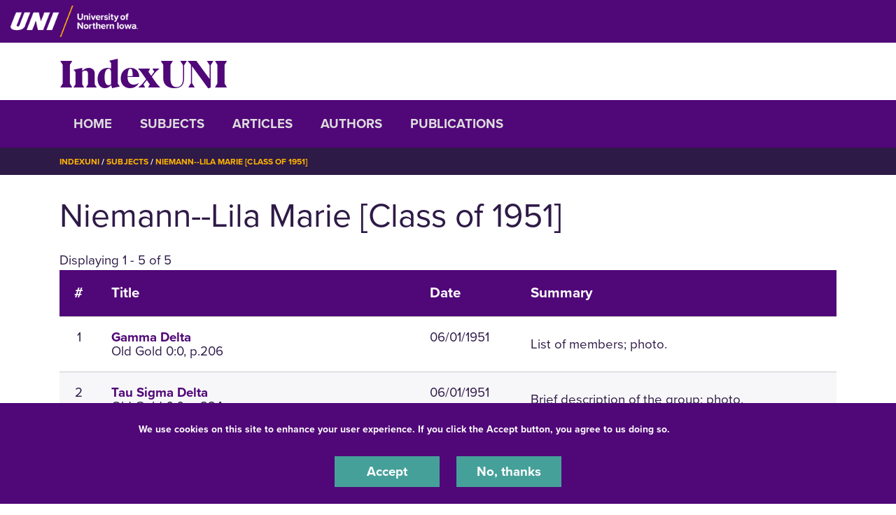

--- FILE ---
content_type: text/html; charset=UTF-8
request_url: https://indexuni.library.uni.edu/subjects/niemann-lila-marie-class-1951
body_size: 5731
content:
<!DOCTYPE html>
<html lang="en" dir="ltr" prefix="og: https://ogp.me/ns#">
  <head>
    <meta charset="utf-8" />
<noscript><style>form.antibot * :not(.antibot-message) { display: none !important; }</style>
</noscript><link rel="canonical" href="https://indexuni.library.uni.edu/subjects/niemann-lila-marie-class-1951" />
<meta name="Generator" content="Drupal 10 (https://www.drupal.org)" />
<meta name="MobileOptimized" content="width" />
<meta name="HandheldFriendly" content="true" />
<meta name="viewport" content="width=device-width, initial-scale=1.0" />
<link rel="icon" href="/themes/custom/octothorpe/images/favicon.ico" type="image/vnd.microsoft.icon" />

    <title>Niemann--Lila Marie [Class of 1951] | IndexUNI</title>
    <link rel="stylesheet" media="all" href="/sites/default/files/css/css_UASrEL-Rh9L53VmKHlrj8_3QlCLbDAnT0-6kbBgNwq0.css?delta=0&amp;language=en&amp;theme=centersprograms&amp;include=eJxtjWsOAjEIhC9U5UgbSnFDlpYNdNX19DYaX4l_mG8mwBC3zh6r2-xYA-jXH6LvyokWLtLNJyQyL2IN3nQ8uY2bVj5b0sp4k9VogS9OpBixQ8bgF1eOwJkjkal5tiusitKGdYZmXlHlxom3icwW4SF1VcFGDP_CKaNzij0612fRWfgS8JjHamVTvgOH9WCd" />
<link rel="stylesheet" media="all" href="/sites/default/files/css/css_uVEwOXG8E6o1SzfXk396sHDCETn-0v29ASxszO7tiEs.css?delta=1&amp;language=en&amp;theme=centersprograms&amp;include=eJxtjWsOAjEIhC9U5UgbSnFDlpYNdNX19DYaX4l_mG8mwBC3zh6r2-xYA-jXH6LvyokWLtLNJyQyL2IN3nQ8uY2bVj5b0sp4k9VogS9OpBixQ8bgF1eOwJkjkal5tiusitKGdYZmXlHlxom3icwW4SF1VcFGDP_CKaNzij0612fRWfgS8JjHamVTvgOH9WCd" />
<link rel="stylesheet" media="print" href="/sites/default/files/css/css_PtLObPs1b2s_9ZJI7GpCFirHUR5a3aKoU_XVYc-4KbM.css?delta=2&amp;language=en&amp;theme=centersprograms&amp;include=eJxtjWsOAjEIhC9U5UgbSnFDlpYNdNX19DYaX4l_mG8mwBC3zh6r2-xYA-jXH6LvyokWLtLNJyQyL2IN3nQ8uY2bVj5b0sp4k9VogS9OpBixQ8bgF1eOwJkjkal5tiusitKGdYZmXlHlxom3icwW4SF1VcFGDP_CKaNzij0612fRWfgS8JjHamVTvgOH9WCd" />
<link rel="stylesheet" media="all" href="/sites/default/files/css/css_pZYkWGfFgZrMxHGrpW0-ydqb7xRfjjs4p2n-niTgMOk.css?delta=3&amp;language=en&amp;theme=centersprograms&amp;include=eJxtjWsOAjEIhC9U5UgbSnFDlpYNdNX19DYaX4l_mG8mwBC3zh6r2-xYA-jXH6LvyokWLtLNJyQyL2IN3nQ8uY2bVj5b0sp4k9VogS9OpBixQ8bgF1eOwJkjkal5tiusitKGdYZmXlHlxom3icwW4SF1VcFGDP_CKaNzij0612fRWfgS8JjHamVTvgOH9WCd" />

    

    <!-- Google Tag Manager -->
<script>(function(w,d,s,l,i){w[l]=w[l]||[];w[l].push({'gtm.start':
new Date().getTime(),event:'gtm.js'});var f=d.getElementsByTagName(s)[0],
j=d.createElement(s),dl=l!='dataLayer'?'&l='+l:'';j.async=true;j.src=
'https://www.googletagmanager.com/gtm.js?id='+i+dl;f.parentNode.insertBefore(j,f);
})(window,document,'script','dataLayer','GTM-M7LW7GF');</script>
<!-- End Google Tag Manager -->
  </head>
  <body class="role-anonymous sitename-indexuni short-header path-taxonomy">
  <!-- Google Tag Manager (noscript) -->
<noscript><iframe src="https://www.googletagmanager.com/ns.html?id=GTM-M7LW7GF"
height="0" width="0" style="display:none;visibility:hidden"></iframe></noscript>
<!-- End Google Tag Manager (noscript) -->
        <a href="#main-content" class="visually-hidden focusable skip-link">
      Skip to main content
    </a>
    
      <div class="dialog-off-canvas-main-canvas" data-off-canvas-main-canvas>
    

  
    
<div class="layout-container">
    <!-- full size header  -->
                        <section class="mobile-header d-lg-none pt-1 pb-1 position-relative">
    <div class="pl-4 col-12">
        <div class="d-flex bar">
            <div class="logo-wrap">
                <a href="https://uni.edu">
                    <img loading="eager" src="/themes/custom/octothorpe/images/UNI-site-logo.png" alt="University of Northern Iowa Home" class="logo" width="238px" height="59px" style=width:138px; />
                </a>
            </div>
                    </div>
    </div>
</section>
<header class="header d-none d-lg-block pt-2 pb-2 position-relative">
        <div class="col-12">
            <div class="header-row d-flex">
                <div class="logo-wrap">
                    <a href="https://uni.edu" rel="home" class="site-logo">
                <img loading="eager" src="/themes/custom/octothorpe/images/UNI-site-logo.png" alt="University of Northern Iowa Home" class="logo" width="238px" height="59px" style=width:182px; />
            </a>
                </div>
                            </div>
        </div>
</header>
      <div class="region region-alert">
    <div class="views-element-container container block block-views block-views-blocksite-alert-block-1" id="block-views-block-site-alert-block-1">
  
    
      <div><div class="view view-site-alert view-id-site_alert view-display-id-block_1 js-view-dom-id-963bf003a4d79dbb2ff2a21aeb68c4e9f8c3ce567ec94261e8afa9cf7e87818a">
  
    
      
  
          </div>
</div>

    </div>
<div class="container block block-system block-system-branding-block" id="block-system-branding-block">
  
    
          <div class="site-name">
      <a href="/" rel="home">IndexUNI</a>
    </div>
      </div>

  </div>

    
      <div class="region region-secondary-header">
  <div class="container">
  <div class="row">
    <nav role="navigation" aria-labelledby="block-system-menu-block-main-menu" class="container block block-menu navigation menu--main" id="block-system-menu-block-main">
            
  <h2 class="visually-hidden" id="block-system-menu-block-main-menu">IndexUNI</h2>
  

        <div class="section-title"><a aria-label="Toggle Section Menu" class="toggle collapsed d-block d-lg-none" data-toggle="collapse" href="#section-menu-inner" role="button" aria-expanded="false" aria-controls="section-menu-inner"> ☰ Menu<span class="sign"></span></a></div>
<div id="section-menu-inner" class="inner collapse">

<div class="navbar navbar-expand-lg">
                  <ul class="menu navbar-nav">
                    <li class="menu-item nav-item">
        <a href="/home" data-drupal-link-system-path="node/1">Home</a>
              </li>
                <li class="menu-item nav-item">
        <a href="/subjects" data-drupal-link-system-path="subjects">Subjects</a>
              </li>
                <li class="menu-item nav-item">
        <a href="/articles" data-drupal-link-system-path="articles">Articles</a>
              </li>
                <li class="menu-item nav-item">
        <a href="/Authors" data-drupal-link-system-path="Authors">Authors</a>
              </li>
                <li class="menu-item nav-item">
        <a href="/publications" data-drupal-link-system-path="publications">Publications</a>
              </li>
        </ul>

  

</div>
</div>
  </nav>

  </div>
  </div>
  </div>

      <div class="region region-breadcrumbs">
  <div class="container">
  <div class="row">
    <div class="container block block-system block-system-breadcrumb-block" id="block-system-breadcrumb-block">
  
    
        <nav class="breadcrumb" role="navigation" aria-labelledby="system-breadcrumb">
    <h2 id="system-breadcrumb" class="visually-hidden">Breadcrumb</h2>
    <ol>
          <li>
                  <a href="/">IndexUNI</a>
              </li>
          <li>
                  <a href="/subjects">Subjects</a>
              </li>
          <li>
                  <a href="/subjects/niemann-lila-marie-class-1951">Niemann--Lila Marie [Class of 1951]</a>
              </li>
        </ol>
  </nav>

    </div>

  </div>
</div>
  </div>

    <main role="main">
        <a id="main-content" tabindex="-1"></a>        <div class="layout-content">

            <div class="page-header">
                            </div>



          <div class="page-content no-header-img">
              <div class="region region-content">
    <div data-drupal-messages-fallback class="hidden"></div>
<div class="container block block-core block-page-title-block" id="block-page-title-block">
  
    
      
  <h1 class="page-title">
            <div class="field field--name-name field--type-string field--label-hidden field__item">Niemann--Lila Marie [Class of 1951]</div>
      </h1>


    </div>
<div class="views-element-container container block block-views block-views-blockindexuni-article-search-block-1" id="block-views-block-indexuni-article-search-block-1">
  
    
      <div><div class="view view-indexuni-article-search view-id-indexuni_article_search view-display-id-block_1 js-view-dom-id-540fa6e1f140d81ebb8dcd992db9011c76224cc0a9f4a4fe97e70aa374ecc61b">
  
    
      <div class="view-header">
      Displaying 1 - 5 of 5
    </div>
      
      <div class="view-content">
      <table class="views-table views-view-table cols-4">
        <thead>
      <tr>
                                                  <th id="view-counter-table-column" class="views-field views-field-counter" scope="col">#</th>
                                                  <th id="view-title-table-column" class="views-field views-field-title" scope="col">Title</th>
                                                  <th id="view-field-indexuni-issue-date-table-column" class="views-field views-field-field-indexuni-issue-date" scope="col">Date</th>
                                                  <th id="view-field-indexuni-article-summary-table-column" class="views-field views-field-field-indexuni-article-summary" scope="col">Summary</th>
              </tr>
    </thead>
    <tbody>
          <tr>
                                                                                        <td headers="view-counter-table-column" class="views-field views-field-counter">1          </td>
                                                                                                                  <td headers="view-title-table-column" class="views-field views-field-title views-field-nothing"><a href="/publications/old-gold/1951-06-01/gamma-delta" hreflang="en">Gamma Delta</a><br>Old Gold 0:0, p.206          </td>
                                                                                        <td headers="view-field-indexuni-issue-date-table-column" class="views-field views-field-field-indexuni-issue-date"><time datetime="1951-06-01T12:00:00Z" class="datetime">06/01/1951</time>
          </td>
                                                                                        <td headers="view-field-indexuni-article-summary-table-column" class="views-field views-field-field-indexuni-article-summary">List of members; photo.          </td>
              </tr>
          <tr>
                                                                                        <td headers="view-counter-table-column" class="views-field views-field-counter">2          </td>
                                                                                                                  <td headers="view-title-table-column" class="views-field views-field-title views-field-nothing"><a href="/publications/old-gold/1951-06-01/tau-sigma-delta" hreflang="en">Tau Sigma Delta</a><br>Old Gold 0:0, p.224          </td>
                                                                                        <td headers="view-field-indexuni-issue-date-table-column" class="views-field views-field-field-indexuni-issue-date"><time datetime="1951-06-01T12:00:00Z" class="datetime">06/01/1951</time>
          </td>
                                                                                        <td headers="view-field-indexuni-article-summary-table-column" class="views-field views-field-field-indexuni-article-summary">Brief description of the group; photo.          </td>
              </tr>
          <tr>
                                                                                        <td headers="view-counter-table-column" class="views-field views-field-counter">3          </td>
                                                                                                                  <td headers="view-title-table-column" class="views-field views-field-title views-field-nothing"><a href="/publications/old-gold/1951-06-01/two-year-diploma-9" hreflang="en">Two-Year Diploma</a><br>Old Gold 0:0, p.260          </td>
                                                                                        <td headers="view-field-indexuni-issue-date-table-column" class="views-field views-field-field-indexuni-issue-date"><time datetime="1951-06-01T12:00:00Z" class="datetime">06/01/1951</time>
          </td>
                                                                                        <td headers="view-field-indexuni-article-summary-table-column" class="views-field views-field-field-indexuni-article-summary">List of graduates; photo.          </td>
              </tr>
          <tr>
                                                                                        <td headers="view-counter-table-column" class="views-field views-field-counter">4          </td>
                                                                                                                  <td headers="view-title-table-column" class="views-field views-field-title views-field-nothing"><a href="/publications/old-gold/1950-06-01/gamma-delta" hreflang="en">Gamma delta</a><br>Old Gold 0:0, p.180          </td>
                                                                                        <td headers="view-field-indexuni-issue-date-table-column" class="views-field views-field-field-indexuni-issue-date"><time datetime="1950-06-01T12:00:00Z" class="datetime">06/01/1950</time>
          </td>
                                                                                        <td headers="view-field-indexuni-article-summary-table-column" class="views-field views-field-field-indexuni-article-summary">Photo.          </td>
              </tr>
          <tr>
                                                                                        <td headers="view-counter-table-column" class="views-field views-field-counter">5          </td>
                                                                                                                  <td headers="view-title-table-column" class="views-field views-field-title views-field-nothing"><a href="/publications/old-gold/1950-06-01/tau-sigma-delta" hreflang="en">Tau sigma delta</a><br>Old Gold 0:0, p.194          </td>
                                                                                        <td headers="view-field-indexuni-issue-date-table-column" class="views-field views-field-field-indexuni-issue-date"><time datetime="1950-06-01T12:00:00Z" class="datetime">06/01/1950</time>
          </td>
                                                                                        <td headers="view-field-indexuni-article-summary-table-column" class="views-field views-field-field-indexuni-article-summary">Brief description of the group; photo.          </td>
              </tr>
      </tbody>
</table>

    </div>
  
      
          </div>
</div>

    </div>
<div class="container block block-system block-system-main-block" id="block-system-main-block">
  
    
      <div id="taxonomy-term-31127" class="taxonomy-term vocabulary-indexuni-subject">
  
    
  <div class="content">
    
  </div>
</div>

    </div>

  </div>

          </div>
        </div>    </main>
      <div class="region region-footer">
    <div class="prexys-pond container block block-block-content block-block-contentf89bf0a6-63f1-4c7a-9633-355a56eef6f9" id="block-block-content-f89bf0a6-63f1-4c7a-9633-355a56eef6f9">
<div class="container">
  
    
      
            <div class="clearfix text-formatted field field--name-body field--type-text-with-summary field--label-hidden field__item"><hr><div class="row"><div class="col-sm-6"><p><strong>UNI Special Collections and University Archives</strong><br>Rod Library, University of Northern Iowa<br>1227 W. 27th St.<br>Cedar Falls, IA 50614</p></div><div class="col-sm-6"><div><p><strong>E‌mail:</strong>&nbsp;<a href="mailto:libarchives@uni.edu" rel="noreferrer">libarchives@uni.edu</a><br><strong>Phone:&nbsp;</strong>(319) 273-7295</p></div></div></div><p><a href="https://uni.libcal.com/appointments/scua" rel="noreferrer">‌Schedule a Research Visit in Special Collections</a></p><p>&nbsp;</p></div>
      
      </div>
  </div>

  </div>

    <footer role="contentinfo">
                <div class="footer pr-3 pl-3 pt-4 pb-0">
  <div class="container">
          <div class="row d-flex justify-content-center">
        <div class="pt-0" id="copyright">© 2025 University of Northern Iowa. All rights reserved.</div>
      </div>
      </div>
</div>
<div class="bottom-site-links short-footer">
  <div class="container">
    <ul class="nav uni-nav"><li class="first leaf"><a href="https://policies.uni.edu/1303">Equal Opportunity/Non-Discrimination Statement</a></li>
    <li class="leaf"><a href="https://policies.uni.edu/web-privacy-statement">Privacy Policy</a></li>
    <li class="leaf"><a href="https://uni.edu/resources/accessibility">Accessibility</a></li>
    <li class="last leaf"><a href="https://uni.edu/resources/consumer-info">Consumer Information</a></li>
    </ul>
  </div>
</div>    </footer>
</div>
  </div>

    
    <script type="application/json" data-drupal-selector="drupal-settings-json">{"path":{"baseUrl":"\/","pathPrefix":"","currentPath":"taxonomy\/term\/31127","currentPathIsAdmin":false,"isFront":false,"currentLanguage":"en"},"pluralDelimiter":"\u0003","suppressDeprecationErrors":true,"colorbox":{"opacity":"0.85","current":"{current} of {total}","previous":"\u00ab Prev","next":"Next \u00bb","close":"Close","maxWidth":"98%","maxHeight":"98%","fixed":true,"mobiledetect":true,"mobiledevicewidth":"480px"},"eu_cookie_compliance":{"cookie_policy_version":"1.0.0","popup_enabled":true,"popup_agreed_enabled":false,"popup_hide_agreed":false,"popup_clicking_confirmation":false,"popup_scrolling_confirmation":false,"popup_html_info":"\u003Cdiv aria-labelledby=\u0022popup-text\u0022  class=\u0022eu-cookie-compliance-banner eu-cookie-compliance-banner-info eu-cookie-compliance-banner--opt-in\u0022\u003E\n  \u003Cdiv class=\u0022popup-content info eu-cookie-compliance-content\u0022\u003E\n        \u003Cdiv id=\u0022popup-text\u0022 class=\u0022eu-cookie-compliance-message\u0022 role=\u0022document\u0022\u003E\n      \u003Cp\u003EWe use cookies on this site to enhance your user experience. If you click the Accept button, you agree to us doing so.\u0026nbsp; \u003Ca href=\u0022https:\/\/policies.uni.edu\/web-privacy-statement\u0022\u003EUNI Privacy Policy\u003C\/a\u003E\u003C\/p\u003E\n          \u003C\/div\u003E\n\n    \n    \u003Cdiv id=\u0022popup-buttons\u0022 class=\u0022eu-cookie-compliance-buttons\u0022\u003E\n            \u003Cbutton type=\u0022button\u0022 class=\u0022agree-button eu-cookie-compliance-secondary-button\u0022\u003EAccept\u003C\/button\u003E\n              \u003Cbutton type=\u0022button\u0022 class=\u0022decline-button eu-cookie-compliance-default-button\u0022\u003ENo, thanks\u003C\/button\u003E\n          \u003C\/div\u003E\n  \u003C\/div\u003E\n\u003C\/div\u003E","use_mobile_message":false,"mobile_popup_html_info":"\u003Cdiv aria-labelledby=\u0022popup-text\u0022  class=\u0022eu-cookie-compliance-banner eu-cookie-compliance-banner-info eu-cookie-compliance-banner--opt-in\u0022\u003E\n  \u003Cdiv class=\u0022popup-content info eu-cookie-compliance-content\u0022\u003E\n        \u003Cdiv id=\u0022popup-text\u0022 class=\u0022eu-cookie-compliance-message\u0022 role=\u0022document\u0022\u003E\n      \n          \u003C\/div\u003E\n\n    \n    \u003Cdiv id=\u0022popup-buttons\u0022 class=\u0022eu-cookie-compliance-buttons\u0022\u003E\n            \u003Cbutton type=\u0022button\u0022 class=\u0022agree-button eu-cookie-compliance-secondary-button\u0022\u003EAccept\u003C\/button\u003E\n              \u003Cbutton type=\u0022button\u0022 class=\u0022decline-button eu-cookie-compliance-default-button\u0022\u003ENo, thanks\u003C\/button\u003E\n          \u003C\/div\u003E\n  \u003C\/div\u003E\n\u003C\/div\u003E","mobile_breakpoint":768,"popup_html_agreed":false,"popup_use_bare_css":true,"popup_height":"auto","popup_width":"100%","popup_delay":1000,"popup_link":"https:\/\/policies.uni.edu\/web-privacy-statement","popup_link_new_window":true,"popup_position":false,"fixed_top_position":true,"popup_language":"en","store_consent":false,"better_support_for_screen_readers":true,"cookie_name":"","reload_page":false,"domain":"uni.edu","domain_all_sites":true,"popup_eu_only":false,"popup_eu_only_js":false,"cookie_lifetime":365,"cookie_session":0,"set_cookie_session_zero_on_disagree":0,"disagree_do_not_show_popup":false,"method":"opt_in","automatic_cookies_removal":true,"allowed_cookies":"","withdraw_markup":"\u003Cbutton type=\u0022button\u0022 class=\u0022eu-cookie-withdraw-tab\u0022\u003EPrivacy settings\u003C\/button\u003E\n\u003Cdiv aria-labelledby=\u0022popup-text\u0022 class=\u0022eu-cookie-withdraw-banner\u0022\u003E\n  \u003Cdiv class=\u0022popup-content info eu-cookie-compliance-content\u0022\u003E\n    \u003Cdiv id=\u0022popup-text\u0022 class=\u0022eu-cookie-compliance-message\u0022 role=\u0022document\u0022\u003E\n      \u003Ch2\u003EWe use cookies on this site to enhance your user experience\u003C\/h2\u003E\u003Cp\u003EYou have given your consent for us to set cookies.\u003C\/p\u003E\n    \u003C\/div\u003E\n    \u003Cdiv id=\u0022popup-buttons\u0022 class=\u0022eu-cookie-compliance-buttons\u0022\u003E\n      \u003Cbutton type=\u0022button\u0022 class=\u0022eu-cookie-withdraw-button \u0022\u003EWithdraw consent\u003C\/button\u003E\n    \u003C\/div\u003E\n  \u003C\/div\u003E\n\u003C\/div\u003E","withdraw_enabled":false,"reload_options":0,"reload_routes_list":"","withdraw_button_on_info_popup":false,"cookie_categories":[],"cookie_categories_details":[],"enable_save_preferences_button":true,"cookie_value_disagreed":"0","cookie_value_agreed_show_thank_you":"1","cookie_value_agreed":"2","containing_element":"body","settings_tab_enabled":false,"olivero_primary_button_classes":"","olivero_secondary_button_classes":"","close_button_action":"close_banner","open_by_default":true,"modules_allow_popup":true,"hide_the_banner":false,"geoip_match":true,"unverified_scripts":[]},"ckeditorAccordion":{"accordionStyle":{"collapseAll":1,"keepRowsOpen":1,"animateAccordionOpenAndClose":1,"openTabsWithHash":1,"allowHtmlInTitles":0}},"user":{"uid":0,"permissionsHash":"2daece57c931a4db074d31a38519bb9df660bd99d36c6cc96f3316729342ac12"}}</script>
<script src="/sites/default/files/js/js_FAs0dXkB5WyXioTi83wGOusn89bR2SLHW-YhuFlsjWE.js?scope=footer&amp;delta=0&amp;language=en&amp;theme=centersprograms&amp;include=eJxtiUEOAkEIBD80ypMmDINKFukJi4n-Xk8bYzxVV5dsOq2QnUWQ0xB0rPMlEaUxm8CRA09azhaHdgu3UPrxpo8uwGb6wX25cYjSv7NBCnVDLqUB1F7Jq8uM73B1DPbTXi_XN_tbRc4"></script>
<script src="/modules/contrib/ckeditor_accordion/js/accordion.frontend.min.js?t6cngn"></script>
<script src="/sites/default/files/js/js_FdBAXflJpZZA7r7bX8ctjocoyjda64suqJRIWLJwmPY.js?scope=footer&amp;delta=2&amp;language=en&amp;theme=centersprograms&amp;include=eJxtiUEOAkEIBD80ypMmDINKFukJi4n-Xk8bYzxVV5dsOq2QnUWQ0xB0rPMlEaUxm8CRA09azhaHdgu3UPrxpo8uwGb6wX25cYjSv7NBCnVDLqUB1F7Jq8uM73B1DPbTXi_XN_tbRc4"></script>

  </body>
</html>


--- FILE ---
content_type: text/css
request_url: https://indexuni.library.uni.edu/sites/default/files/css/css_uVEwOXG8E6o1SzfXk396sHDCETn-0v29ASxszO7tiEs.css?delta=1&language=en&theme=centersprograms&include=eJxtjWsOAjEIhC9U5UgbSnFDlpYNdNX19DYaX4l_mG8mwBC3zh6r2-xYA-jXH6LvyokWLtLNJyQyL2IN3nQ8uY2bVj5b0sp4k9VogS9OpBixQ8bgF1eOwJkjkal5tiusitKGdYZmXlHlxom3icwW4SF1VcFGDP_CKaNzij0612fRWfgS8JjHamVTvgOH9WCd
body_size: 48025
content:
@import url("https://use.typekit.net/sjm2cdj.css");
/* @license MIT https://github.com/necolas/normalize.css/blob/3.0.3/LICENSE.md */
html{font-family:sans-serif;-ms-text-size-adjust:100%;-webkit-text-size-adjust:100%;}body{margin:0;}article,aside,details,figcaption,figure,footer,header,hgroup,main,menu,nav,section,summary{display:block;}audio,canvas,progress,video{display:inline-block;vertical-align:baseline;}audio:not([controls]){display:none;height:0;}[hidden],template{display:none;}a{background-color:transparent;}a:active,a:hover{outline:0;}abbr[title]{border-bottom:1px dotted;}b,strong{font-weight:bold;}dfn{font-style:italic;}h1{font-size:2em;margin:0.67em 0;}mark{background:#ff0;color:#000;}small{font-size:80%;}sub,sup{font-size:75%;line-height:0;position:relative;vertical-align:baseline;}sup{top:-0.5em;}sub{bottom:-0.25em;}img{border:0;}svg:not(:root){overflow:hidden;}figure{margin:1em 40px;}hr{box-sizing:content-box;height:0;}pre{overflow:auto;}code,kbd,pre,samp{font-family:monospace,monospace;font-size:1em;}button,input,optgroup,select,textarea{color:inherit;font:inherit;margin:0;}button{overflow:visible;}button,select{text-transform:none;}button,html input[type="button"],input[type="reset"],input[type="submit"]{-webkit-appearance:button;cursor:pointer;}button[disabled],html input[disabled]{cursor:default;}button::-moz-focus-inner,input::-moz-focus-inner{border:0;padding:0;}input{line-height:normal;}input[type="checkbox"],input[type="radio"]{box-sizing:border-box;padding:0;}input[type="number"]::-webkit-inner-spin-button,input[type="number"]::-webkit-outer-spin-button{height:auto;}input[type="search"]{-webkit-appearance:textfield;box-sizing:content-box;}input[type="search"]::-webkit-search-cancel-button,input[type="search"]::-webkit-search-decoration{-webkit-appearance:none;}fieldset{border:1px solid #c0c0c0;margin:0 2px;padding:0.35em 0.625em 0.75em;}legend{border:0;padding:0;}textarea{overflow:auto;}optgroup{font-weight:bold;}table{border-collapse:collapse;border-spacing:0;}td,th{padding:0;}
@media (min--moz-device-pixel-ratio:0){summary{display:list-item;}}
/* @license GPL-2.0-or-later https://www.drupal.org/licensing/faq */
.action-links{margin:1em 0;padding:0;list-style:none;}[dir="rtl"] .action-links{margin-right:0;}.action-links li{display:inline-block;margin:0 0.3em;}.action-links li:first-child{margin-left:0;}[dir="rtl"] .action-links li:first-child{margin-right:0;margin-left:0.3em;}.button-action{display:inline-block;padding:0.2em 0.5em 0.3em;text-decoration:none;line-height:160%;}.button-action::before{margin-left:-0.1em;padding-right:0.2em;content:"+";font-weight:900;}[dir="rtl"] .button-action::before{margin-right:-0.1em;margin-left:0;padding-right:0;padding-left:0.2em;}
.breadcrumb{padding-bottom:0.5em;}.breadcrumb ol{margin:0;padding:0;}[dir="rtl"] .breadcrumb ol{margin-right:0;}.breadcrumb li{display:inline;margin:0;padding:0;list-style-type:none;}.breadcrumb li::before{content:" \BB ";}.breadcrumb li:first-child::before{content:none;}
.button,.image-button{margin-right:1em;margin-left:1em;}.button:first-child,.image-button:first-child{margin-right:0;margin-left:0;}
.collapse-processed > summary{padding-right:0.5em;padding-left:0.5em;}.collapse-processed > summary::before{float:left;width:1em;height:1em;content:"";background:url(/themes/contrib/classy/images/misc/menu-expanded.png) 0 100% no-repeat;}[dir="rtl"] .collapse-processed > summary::before{float:right;background-position:100% 100%;}.collapse-processed:not([open]) > summary::before{-ms-transform:rotate(-90deg);-webkit-transform:rotate(-90deg);transform:rotate(-90deg);background-position:25% 35%;}[dir="rtl"] .collapse-processed:not([open]) > summary::before{-ms-transform:rotate(90deg);-webkit-transform:rotate(90deg);transform:rotate(90deg);background-position:75% 35%;}
.container-inline label::after,.container-inline .label::after{content:":";}.form-type-radios .container-inline label::after,.form-type-checkboxes .container-inline label::after{content:"";}.form-type-radios .container-inline .form-type-radio,.form-type-checkboxes .container-inline .form-type-checkbox{margin:0 1em;}.container-inline .form-actions,.container-inline.form-actions{margin-top:0;margin-bottom:0;}
details{margin-top:1em;margin-bottom:1em;border:1px solid #ccc;}details > .details-wrapper{padding:0.5em 1.5em;}summary{padding:0.2em 0.5em;cursor:pointer;}
.exposed-filters .filters{float:left;margin-right:1em;}[dir="rtl"] .exposed-filters .filters{float:right;margin-right:0;margin-left:1em;}.exposed-filters .form-item{margin:0 0 0.1em 0;padding:0;}.exposed-filters .form-item label{float:left;width:10em;font-weight:normal;}[dir="rtl"] .exposed-filters .form-item label{float:right;}.exposed-filters .form-select{width:14em;}.exposed-filters .current-filters{margin-bottom:1em;}.exposed-filters .current-filters .placeholder{font-weight:bold;font-style:normal;}.exposed-filters .additional-filters{float:left;margin-right:1em;}[dir="rtl"] .exposed-filters .additional-filters{float:right;margin-right:0;margin-left:1em;}
.field__label{font-weight:bold;}.field--label-inline .field__label,.field--label-inline .field__items{float:left;}.field--label-inline .field__label,.field--label-inline > .field__item,.field--label-inline .field__items{padding-right:0.5em;}[dir="rtl"] .field--label-inline .field__label,[dir="rtl"] .field--label-inline .field__items{padding-right:0;padding-left:0.5em;}.field--label-inline .field__label::after{content:":";}
form .field-multiple-table{margin:0;}form .field-multiple-table .field-multiple-drag{width:30px;padding-right:0;}[dir="rtl"] form .field-multiple-table .field-multiple-drag{padding-left:0;}form .field-multiple-table .field-multiple-drag .tabledrag-handle{padding-right:0.5em;}[dir="rtl"] form .field-multiple-table .field-multiple-drag .tabledrag-handle{padding-right:0;padding-left:0.5em;}form .field-add-more-submit{margin:0.5em 0 0;}.form-item,.form-actions{margin-top:1em;margin-bottom:1em;}tr.odd .form-item,tr.even .form-item{margin-top:0;margin-bottom:0;}.form-composite > .fieldset-wrapper > .description,.form-item .description{font-size:0.85em;}label.option{display:inline;font-weight:normal;}.form-composite > legend,.label{display:inline;margin:0;padding:0;font-size:inherit;font-weight:bold;}.form-checkboxes .form-item,.form-radios .form-item{margin-top:0.4em;margin-bottom:0.4em;}.form-type-radio .description,.form-type-checkbox .description{margin-left:2.4em;}[dir="rtl"] .form-type-radio .description,[dir="rtl"] .form-type-checkbox .description{margin-right:2.4em;margin-left:0;}.marker{color:#e00;}.form-required::after{display:inline-block;width:6px;height:6px;margin:0 0.3em;content:"";vertical-align:super;background-image:url(/themes/contrib/classy/images/icons/ee0000/required.svg);background-repeat:no-repeat;background-size:6px 6px;}abbr.tabledrag-changed,abbr.ajax-changed{border-bottom:none;}.form-item input.error,.form-item textarea.error,.form-item select.error{border:2px solid red;}.form-item--error-message::before{display:inline-block;width:14px;height:14px;content:"";vertical-align:sub;background:url(/themes/contrib/classy/images/icons/e32700/error.svg) no-repeat;background-size:contain;}
.icon-help{padding:1px 0 1px 20px;background:url(/themes/contrib/classy/images/misc/help.png) 0 50% no-repeat;}[dir="rtl"] .icon-help{padding:1px 20px 1px 0;background-position:100% 50%;}.feed-icon{display:block;overflow:hidden;width:16px;height:16px;text-indent:-9999px;background:url(/themes/contrib/classy/images/misc/feed.svg) no-repeat;}
.form--inline .form-item{float:left;margin-right:0.5em;}[dir="rtl"] .form--inline .form-item{float:right;margin-right:0;margin-left:0.5em;}[dir="rtl"] .views-filterable-options-controls .form-item{margin-right:2%;}.form--inline .form-item-separator{margin-top:2.3em;margin-right:1em;margin-left:0.5em;}[dir="rtl"] .form--inline .form-item-separator{margin-right:0.5em;margin-left:1em;}.form--inline .form-actions{clear:left;}[dir="rtl"] .form--inline .form-actions{clear:right;}
.item-list .title{font-weight:bold;}.item-list ul{margin:0 0 0.75em 0;padding:0;}.item-list li{margin:0 0 0.25em 1.5em;padding:0;}[dir="rtl"] .item-list li{margin:0 1.5em 0.25em 0;}.item-list--comma-list{display:inline;}.item-list--comma-list .item-list__comma-list,.item-list__comma-list li,[dir="rtl"] .item-list--comma-list .item-list__comma-list,[dir="rtl"] .item-list__comma-list li{margin:0;}
button.link{margin:0;padding:0;cursor:pointer;border:0;background:transparent;font-size:1em;}label button.link{font-weight:bold;}
ul.inline,ul.links.inline{display:inline;padding-left:0;}[dir="rtl"] ul.inline,[dir="rtl"] ul.links.inline{padding-right:0;padding-left:15px;}ul.inline li{display:inline;padding:0 0.5em;list-style-type:none;}ul.links a.is-active{color:#000;}
ul.menu{margin-left:1em;padding:0;list-style:none outside;text-align:left;}[dir="rtl"] ul.menu{margin-right:1em;margin-left:0;text-align:right;}.menu-item--expanded{list-style-type:circle;list-style-image:url(/themes/contrib/classy/images/misc/menu-expanded.png);}.menu-item--collapsed{list-style-type:disc;list-style-image:url(/themes/contrib/classy/images/misc/menu-collapsed.png);}[dir="rtl"] .menu-item--collapsed{list-style-image:url(/themes/contrib/classy/images/misc/menu-collapsed-rtl.png);}.menu-item{margin:0;padding-top:0.2em;}ul.menu a.is-active{color:#000;}
.more-link{display:block;text-align:right;}[dir="rtl"] .more-link{text-align:left;}
.pager__items{clear:both;text-align:center;}.pager__item{display:inline;padding:0.5em;}.pager__item.is-active{font-weight:bold;}
tr.drag{background-color:#fffff0;}tr.drag-previous{background-color:#ffd;}body div.tabledrag-changed-warning{margin-bottom:0.5em;}
tr.selected td{background:#ffc;}td.checkbox,th.checkbox{text-align:center;}[dir="rtl"] td.checkbox,[dir="rtl"] th.checkbox{text-align:center;}
th.is-active img{display:inline;}td.is-active{background-color:#ddd;}
div.tabs{margin:1em 0;}ul.tabs{margin:0 0 0.5em;padding:0;list-style:none;}.tabs > li{display:inline-block;margin-right:0.3em;}[dir="rtl"] .tabs > li{margin-right:0;margin-left:0.3em;}.tabs a{display:block;padding:0.2em 1em;text-decoration:none;}.tabs a.is-active{background-color:#eee;}.tabs a:focus,.tabs a:hover{background-color:#f5f5f5;}
.form-textarea-wrapper textarea{display:block;box-sizing:border-box;width:100%;margin:0;}
.ui-dialog--narrow{max-width:500px;}@media screen and (max-width:600px){.ui-dialog--narrow{min-width:95%;max-width:95%;}}
.messages{padding:15px 20px 15px 35px;word-wrap:break-word;border:1px solid;border-width:1px 1px 1px 0;border-radius:2px;background:no-repeat 10px 17px;overflow-wrap:break-word;}[dir="rtl"] .messages{padding-right:35px;padding-left:20px;text-align:right;border-width:1px 0 1px 1px;background-position:right 10px top 17px;}.messages + .messages{margin-top:1.538em;}.messages__list{margin:0;padding:0;list-style:none;}.messages__item + .messages__item{margin-top:0.769em;}.messages--status{color:#325e1c;border-color:#c9e1bd #c9e1bd #c9e1bd transparent;background-color:#f3faef;background-image:url(/themes/contrib/classy/images/icons/73b355/check.svg);box-shadow:-8px 0 0 #77b259;}[dir="rtl"] .messages--status{margin-left:0;border-color:#c9e1bd transparent #c9e1bd #c9e1bd;box-shadow:8px 0 0 #77b259;}.messages--warning{color:#734c00;border-color:#f4daa6 #f4daa6 #f4daa6 transparent;background-color:#fdf8ed;background-image:url(/themes/contrib/classy/images/icons/e29700/warning.svg);box-shadow:-8px 0 0 #e09600;}[dir="rtl"] .messages--warning{border-color:#f4daa6 transparent #f4daa6 #f4daa6;box-shadow:8px 0 0 #e09600;}.messages--error{color:#a51b00;border-color:#f9c9bf #f9c9bf #f9c9bf transparent;background-color:#fcf4f2;background-image:url(/themes/contrib/classy/images/icons/e32700/error.svg);box-shadow:-8px 0 0 #e62600;}[dir="rtl"] .messages--error{border-color:#f9c9bf transparent #f9c9bf #f9c9bf;box-shadow:8px 0 0 #e62600;}.messages--error p.error{color:#a51b00;}
:root{--blue:#007bff;--indigo:#6610f2;--purple:#6f42c1;--pink:#e83e8c;--red:#dc3545;--orange:#fd7e14;--yellow:#ffc107;--green:#28a745;--teal:#20c997;--cyan:#17a2b8;--white:#fff;--gray:#6c757d;--gray-dark:#343a40;--primary:#007bff;--secondary:#6c757d;--success:#28a745;--info:#17a2b8;--warning:#ffc107;--danger:#dc3545;--light:#f8f9fa;--dark:#343a40;--breakpoint-xs:0;--breakpoint-sm:576px;--breakpoint-md:768px;--breakpoint-lg:992px;--breakpoint-xl:1200px;--font-family-sans-serif:-apple-system,BlinkMacSystemFont,"Segoe UI",Roboto,"Helvetica Neue",Arial,"Noto Sans","Liberation Sans",sans-serif,"Apple Color Emoji","Segoe UI Emoji","Segoe UI Symbol","Noto Color Emoji";--font-family-monospace:SFMono-Regular,Menlo,Monaco,Consolas,"Liberation Mono","Courier New",monospace}*,::after,::before{box-sizing:border-box}html{font-family:sans-serif;line-height:1.15;-webkit-text-size-adjust:100%;-webkit-tap-highlight-color:transparent}article,aside,figcaption,figure,footer,header,hgroup,main,nav,section{display:block}body{margin:0;font-family:-apple-system,BlinkMacSystemFont,"Segoe UI",Roboto,"Helvetica Neue",Arial,"Noto Sans","Liberation Sans",sans-serif,"Apple Color Emoji","Segoe UI Emoji","Segoe UI Symbol","Noto Color Emoji";font-size:1rem;font-weight:400;line-height:1.5;color:#212529;text-align:left;background-color:#fff}[tabindex="-1"]:focus:not(:focus-visible){outline:0!important}hr{box-sizing:content-box;height:0;overflow:visible}h1,h2,h3,h4,h5,h6{margin-top:0;margin-bottom:.5rem}p{margin-top:0;margin-bottom:1rem}abbr[data-original-title],abbr[title]{text-decoration:underline;-webkit-text-decoration:underline dotted;text-decoration:underline dotted;cursor:help;border-bottom:0;-webkit-text-decoration-skip-ink:none;text-decoration-skip-ink:none}address{margin-bottom:1rem;font-style:normal;line-height:inherit}dl,ol,ul{margin-top:0;margin-bottom:1rem}ol ol,ol ul,ul ol,ul ul{margin-bottom:0}dt{font-weight:700}dd{margin-bottom:.5rem;margin-left:0}blockquote{margin:0 0 1rem}b,strong{font-weight:bolder}small{font-size:80%}sub,sup{position:relative;font-size:75%;line-height:0;vertical-align:baseline}sub{bottom:-.25em}sup{top:-.5em}a{color:#007bff;text-decoration:none;background-color:transparent}a:hover{color:#0056b3;text-decoration:underline}a:not([href]):not([class]){color:inherit;text-decoration:none}a:not([href]):not([class]):hover{color:inherit;text-decoration:none}code,kbd,pre,samp{font-family:SFMono-Regular,Menlo,Monaco,Consolas,"Liberation Mono","Courier New",monospace;font-size:1em}pre{margin-top:0;margin-bottom:1rem;overflow:auto;-ms-overflow-style:scrollbar}figure{margin:0 0 1rem}img{vertical-align:middle;border-style:none}svg{overflow:hidden;vertical-align:middle}table{border-collapse:collapse}caption{padding-top:.75rem;padding-bottom:.75rem;color:#6c757d;text-align:left;caption-side:bottom}th{text-align:inherit;text-align:-webkit-match-parent}label{display:inline-block;margin-bottom:.5rem}button{border-radius:0}button:focus:not(:focus-visible){outline:0}button,input,optgroup,select,textarea{margin:0;font-family:inherit;font-size:inherit;line-height:inherit}button,input{overflow:visible}button,select{text-transform:none}[role=button]{cursor:pointer}select{word-wrap:normal}[type=button],[type=reset],[type=submit],button{-webkit-appearance:button}[type=button]:not(:disabled),[type=reset]:not(:disabled),[type=submit]:not(:disabled),button:not(:disabled){cursor:pointer}[type=button]::-moz-focus-inner,[type=reset]::-moz-focus-inner,[type=submit]::-moz-focus-inner,button::-moz-focus-inner{padding:0;border-style:none}input[type=checkbox],input[type=radio]{box-sizing:border-box;padding:0}textarea{overflow:auto;resize:vertical}fieldset{min-width:0;padding:0;margin:0;border:0}legend{display:block;width:100%;max-width:100%;padding:0;margin-bottom:.5rem;font-size:1.5rem;line-height:inherit;color:inherit;white-space:normal}progress{vertical-align:baseline}[type=number]::-webkit-inner-spin-button,[type=number]::-webkit-outer-spin-button{height:auto}[type=search]{outline-offset:-2px;-webkit-appearance:none}[type=search]::-webkit-search-decoration{-webkit-appearance:none}::-webkit-file-upload-button{font:inherit;-webkit-appearance:button}output{display:inline-block}summary{display:list-item;cursor:pointer}template{display:none}[hidden]{display:none!important}.h1,.h2,.h3,.h4,.h5,.h6,h1,h2,h3,h4,h5,h6{margin-bottom:.5rem;font-weight:500;line-height:1.2}.h1,h1{font-size:2.5rem}.h2,h2{font-size:2rem}.h3,h3{font-size:1.75rem}.h4,h4{font-size:1.5rem}.h5,h5{font-size:1.25rem}.h6,h6{font-size:1rem}.lead{font-size:1.25rem;font-weight:300}.display-1{font-size:6rem;font-weight:300;line-height:1.2}.display-2{font-size:5.5rem;font-weight:300;line-height:1.2}.display-3{font-size:4.5rem;font-weight:300;line-height:1.2}.display-4{font-size:3.5rem;font-weight:300;line-height:1.2}hr{margin-top:1rem;margin-bottom:1rem;border:0;border-top:1px solid rgba(0,0,0,.1)}.small,small{font-size:80%;font-weight:400}.mark,mark{padding:.2em;background-color:#fcf8e3}.list-unstyled{padding-left:0;list-style:none}.list-inline{padding-left:0;list-style:none}.list-inline-item{display:inline-block}.list-inline-item:not(:last-child){margin-right:.5rem}.initialism{font-size:90%;text-transform:uppercase}.blockquote{margin-bottom:1rem;font-size:1.25rem}.blockquote-footer{display:block;font-size:80%;color:#6c757d}.blockquote-footer::before{content:"\2014\00A0"}.img-fluid{max-width:100%;height:auto}.img-thumbnail{padding:.25rem;background-color:#fff;border:1px solid #dee2e6;border-radius:.25rem;max-width:100%;height:auto}.figure{display:inline-block}.figure-img{margin-bottom:.5rem;line-height:1}.figure-caption{font-size:90%;color:#6c757d}code{font-size:87.5%;color:#e83e8c;word-wrap:break-word}a>code{color:inherit}kbd{padding:.2rem .4rem;font-size:87.5%;color:#fff;background-color:#212529;border-radius:.2rem}kbd kbd{padding:0;font-size:100%;font-weight:700}pre{display:block;font-size:87.5%;color:#212529}pre code{font-size:inherit;color:inherit;word-break:normal}.pre-scrollable{max-height:340px;overflow-y:scroll}.container,.container-fluid,.container-lg,.container-md,.container-sm,.container-xl{width:100%;padding-right:15px;padding-left:15px;margin-right:auto;margin-left:auto}@media (min-width:576px){.container,.container-sm{max-width:540px}}@media (min-width:768px){.container,.container-md,.container-sm{max-width:720px}}@media (min-width:992px){.container,.container-lg,.container-md,.container-sm{max-width:960px}}@media (min-width:1200px){.container,.container-lg,.container-md,.container-sm,.container-xl{max-width:1140px}}.row{display:-ms-flexbox;display:flex;-ms-flex-wrap:wrap;flex-wrap:wrap;margin-right:-15px;margin-left:-15px}.no-gutters{margin-right:0;margin-left:0}.no-gutters>.col,.no-gutters>[class*=col-]{padding-right:0;padding-left:0}.col,.col-1,.col-10,.col-11,.col-12,.col-2,.col-3,.col-4,.col-5,.col-6,.col-7,.col-8,.col-9,.col-auto,.col-lg,.col-lg-1,.col-lg-10,.col-lg-11,.col-lg-12,.col-lg-2,.col-lg-3,.col-lg-4,.col-lg-5,.col-lg-6,.col-lg-7,.col-lg-8,.col-lg-9,.col-lg-auto,.col-md,.col-md-1,.col-md-10,.col-md-11,.col-md-12,.col-md-2,.col-md-3,.col-md-4,.col-md-5,.col-md-6,.col-md-7,.col-md-8,.col-md-9,.col-md-auto,.col-sm,.col-sm-1,.col-sm-10,.col-sm-11,.col-sm-12,.col-sm-2,.col-sm-3,.col-sm-4,.col-sm-5,.col-sm-6,.col-sm-7,.col-sm-8,.col-sm-9,.col-sm-auto,.col-xl,.col-xl-1,.col-xl-10,.col-xl-11,.col-xl-12,.col-xl-2,.col-xl-3,.col-xl-4,.col-xl-5,.col-xl-6,.col-xl-7,.col-xl-8,.col-xl-9,.col-xl-auto{position:relative;width:100%;padding-right:15px;padding-left:15px}.col{-ms-flex-preferred-size:0;flex-basis:0;-ms-flex-positive:1;flex-grow:1;max-width:100%}.row-cols-1>*{-ms-flex:0 0 100%;flex:0 0 100%;max-width:100%}.row-cols-2>*{-ms-flex:0 0 50%;flex:0 0 50%;max-width:50%}.row-cols-3>*{-ms-flex:0 0 33.333333%;flex:0 0 33.333333%;max-width:33.333333%}.row-cols-4>*{-ms-flex:0 0 25%;flex:0 0 25%;max-width:25%}.row-cols-5>*{-ms-flex:0 0 20%;flex:0 0 20%;max-width:20%}.row-cols-6>*{-ms-flex:0 0 16.666667%;flex:0 0 16.666667%;max-width:16.666667%}.col-auto{-ms-flex:0 0 auto;flex:0 0 auto;width:auto;max-width:100%}.col-1{-ms-flex:0 0 8.333333%;flex:0 0 8.333333%;max-width:8.333333%}.col-2{-ms-flex:0 0 16.666667%;flex:0 0 16.666667%;max-width:16.666667%}.col-3{-ms-flex:0 0 25%;flex:0 0 25%;max-width:25%}.col-4{-ms-flex:0 0 33.333333%;flex:0 0 33.333333%;max-width:33.333333%}.col-5{-ms-flex:0 0 41.666667%;flex:0 0 41.666667%;max-width:41.666667%}.col-6{-ms-flex:0 0 50%;flex:0 0 50%;max-width:50%}.col-7{-ms-flex:0 0 58.333333%;flex:0 0 58.333333%;max-width:58.333333%}.col-8{-ms-flex:0 0 66.666667%;flex:0 0 66.666667%;max-width:66.666667%}.col-9{-ms-flex:0 0 75%;flex:0 0 75%;max-width:75%}.col-10{-ms-flex:0 0 83.333333%;flex:0 0 83.333333%;max-width:83.333333%}.col-11{-ms-flex:0 0 91.666667%;flex:0 0 91.666667%;max-width:91.666667%}.col-12{-ms-flex:0 0 100%;flex:0 0 100%;max-width:100%}.order-first{-ms-flex-order:-1;order:-1}.order-last{-ms-flex-order:13;order:13}.order-0{-ms-flex-order:0;order:0}.order-1{-ms-flex-order:1;order:1}.order-2{-ms-flex-order:2;order:2}.order-3{-ms-flex-order:3;order:3}.order-4{-ms-flex-order:4;order:4}.order-5{-ms-flex-order:5;order:5}.order-6{-ms-flex-order:6;order:6}.order-7{-ms-flex-order:7;order:7}.order-8{-ms-flex-order:8;order:8}.order-9{-ms-flex-order:9;order:9}.order-10{-ms-flex-order:10;order:10}.order-11{-ms-flex-order:11;order:11}.order-12{-ms-flex-order:12;order:12}.offset-1{margin-left:8.333333%}.offset-2{margin-left:16.666667%}.offset-3{margin-left:25%}.offset-4{margin-left:33.333333%}.offset-5{margin-left:41.666667%}.offset-6{margin-left:50%}.offset-7{margin-left:58.333333%}.offset-8{margin-left:66.666667%}.offset-9{margin-left:75%}.offset-10{margin-left:83.333333%}.offset-11{margin-left:91.666667%}@media (min-width:576px){.col-sm{-ms-flex-preferred-size:0;flex-basis:0;-ms-flex-positive:1;flex-grow:1;max-width:100%}.row-cols-sm-1>*{-ms-flex:0 0 100%;flex:0 0 100%;max-width:100%}.row-cols-sm-2>*{-ms-flex:0 0 50%;flex:0 0 50%;max-width:50%}.row-cols-sm-3>*{-ms-flex:0 0 33.333333%;flex:0 0 33.333333%;max-width:33.333333%}.row-cols-sm-4>*{-ms-flex:0 0 25%;flex:0 0 25%;max-width:25%}.row-cols-sm-5>*{-ms-flex:0 0 20%;flex:0 0 20%;max-width:20%}.row-cols-sm-6>*{-ms-flex:0 0 16.666667%;flex:0 0 16.666667%;max-width:16.666667%}.col-sm-auto{-ms-flex:0 0 auto;flex:0 0 auto;width:auto;max-width:100%}.col-sm-1{-ms-flex:0 0 8.333333%;flex:0 0 8.333333%;max-width:8.333333%}.col-sm-2{-ms-flex:0 0 16.666667%;flex:0 0 16.666667%;max-width:16.666667%}.col-sm-3{-ms-flex:0 0 25%;flex:0 0 25%;max-width:25%}.col-sm-4{-ms-flex:0 0 33.333333%;flex:0 0 33.333333%;max-width:33.333333%}.col-sm-5{-ms-flex:0 0 41.666667%;flex:0 0 41.666667%;max-width:41.666667%}.col-sm-6{-ms-flex:0 0 50%;flex:0 0 50%;max-width:50%}.col-sm-7{-ms-flex:0 0 58.333333%;flex:0 0 58.333333%;max-width:58.333333%}.col-sm-8{-ms-flex:0 0 66.666667%;flex:0 0 66.666667%;max-width:66.666667%}.col-sm-9{-ms-flex:0 0 75%;flex:0 0 75%;max-width:75%}.col-sm-10{-ms-flex:0 0 83.333333%;flex:0 0 83.333333%;max-width:83.333333%}.col-sm-11{-ms-flex:0 0 91.666667%;flex:0 0 91.666667%;max-width:91.666667%}.col-sm-12{-ms-flex:0 0 100%;flex:0 0 100%;max-width:100%}.order-sm-first{-ms-flex-order:-1;order:-1}.order-sm-last{-ms-flex-order:13;order:13}.order-sm-0{-ms-flex-order:0;order:0}.order-sm-1{-ms-flex-order:1;order:1}.order-sm-2{-ms-flex-order:2;order:2}.order-sm-3{-ms-flex-order:3;order:3}.order-sm-4{-ms-flex-order:4;order:4}.order-sm-5{-ms-flex-order:5;order:5}.order-sm-6{-ms-flex-order:6;order:6}.order-sm-7{-ms-flex-order:7;order:7}.order-sm-8{-ms-flex-order:8;order:8}.order-sm-9{-ms-flex-order:9;order:9}.order-sm-10{-ms-flex-order:10;order:10}.order-sm-11{-ms-flex-order:11;order:11}.order-sm-12{-ms-flex-order:12;order:12}.offset-sm-0{margin-left:0}.offset-sm-1{margin-left:8.333333%}.offset-sm-2{margin-left:16.666667%}.offset-sm-3{margin-left:25%}.offset-sm-4{margin-left:33.333333%}.offset-sm-5{margin-left:41.666667%}.offset-sm-6{margin-left:50%}.offset-sm-7{margin-left:58.333333%}.offset-sm-8{margin-left:66.666667%}.offset-sm-9{margin-left:75%}.offset-sm-10{margin-left:83.333333%}.offset-sm-11{margin-left:91.666667%}}@media (min-width:768px){.col-md{-ms-flex-preferred-size:0;flex-basis:0;-ms-flex-positive:1;flex-grow:1;max-width:100%}.row-cols-md-1>*{-ms-flex:0 0 100%;flex:0 0 100%;max-width:100%}.row-cols-md-2>*{-ms-flex:0 0 50%;flex:0 0 50%;max-width:50%}.row-cols-md-3>*{-ms-flex:0 0 33.333333%;flex:0 0 33.333333%;max-width:33.333333%}.row-cols-md-4>*{-ms-flex:0 0 25%;flex:0 0 25%;max-width:25%}.row-cols-md-5>*{-ms-flex:0 0 20%;flex:0 0 20%;max-width:20%}.row-cols-md-6>*{-ms-flex:0 0 16.666667%;flex:0 0 16.666667%;max-width:16.666667%}.col-md-auto{-ms-flex:0 0 auto;flex:0 0 auto;width:auto;max-width:100%}.col-md-1{-ms-flex:0 0 8.333333%;flex:0 0 8.333333%;max-width:8.333333%}.col-md-2{-ms-flex:0 0 16.666667%;flex:0 0 16.666667%;max-width:16.666667%}.col-md-3{-ms-flex:0 0 25%;flex:0 0 25%;max-width:25%}.col-md-4{-ms-flex:0 0 33.333333%;flex:0 0 33.333333%;max-width:33.333333%}.col-md-5{-ms-flex:0 0 41.666667%;flex:0 0 41.666667%;max-width:41.666667%}.col-md-6{-ms-flex:0 0 50%;flex:0 0 50%;max-width:50%}.col-md-7{-ms-flex:0 0 58.333333%;flex:0 0 58.333333%;max-width:58.333333%}.col-md-8{-ms-flex:0 0 66.666667%;flex:0 0 66.666667%;max-width:66.666667%}.col-md-9{-ms-flex:0 0 75%;flex:0 0 75%;max-width:75%}.col-md-10{-ms-flex:0 0 83.333333%;flex:0 0 83.333333%;max-width:83.333333%}.col-md-11{-ms-flex:0 0 91.666667%;flex:0 0 91.666667%;max-width:91.666667%}.col-md-12{-ms-flex:0 0 100%;flex:0 0 100%;max-width:100%}.order-md-first{-ms-flex-order:-1;order:-1}.order-md-last{-ms-flex-order:13;order:13}.order-md-0{-ms-flex-order:0;order:0}.order-md-1{-ms-flex-order:1;order:1}.order-md-2{-ms-flex-order:2;order:2}.order-md-3{-ms-flex-order:3;order:3}.order-md-4{-ms-flex-order:4;order:4}.order-md-5{-ms-flex-order:5;order:5}.order-md-6{-ms-flex-order:6;order:6}.order-md-7{-ms-flex-order:7;order:7}.order-md-8{-ms-flex-order:8;order:8}.order-md-9{-ms-flex-order:9;order:9}.order-md-10{-ms-flex-order:10;order:10}.order-md-11{-ms-flex-order:11;order:11}.order-md-12{-ms-flex-order:12;order:12}.offset-md-0{margin-left:0}.offset-md-1{margin-left:8.333333%}.offset-md-2{margin-left:16.666667%}.offset-md-3{margin-left:25%}.offset-md-4{margin-left:33.333333%}.offset-md-5{margin-left:41.666667%}.offset-md-6{margin-left:50%}.offset-md-7{margin-left:58.333333%}.offset-md-8{margin-left:66.666667%}.offset-md-9{margin-left:75%}.offset-md-10{margin-left:83.333333%}.offset-md-11{margin-left:91.666667%}}@media (min-width:992px){.col-lg{-ms-flex-preferred-size:0;flex-basis:0;-ms-flex-positive:1;flex-grow:1;max-width:100%}.row-cols-lg-1>*{-ms-flex:0 0 100%;flex:0 0 100%;max-width:100%}.row-cols-lg-2>*{-ms-flex:0 0 50%;flex:0 0 50%;max-width:50%}.row-cols-lg-3>*{-ms-flex:0 0 33.333333%;flex:0 0 33.333333%;max-width:33.333333%}.row-cols-lg-4>*{-ms-flex:0 0 25%;flex:0 0 25%;max-width:25%}.row-cols-lg-5>*{-ms-flex:0 0 20%;flex:0 0 20%;max-width:20%}.row-cols-lg-6>*{-ms-flex:0 0 16.666667%;flex:0 0 16.666667%;max-width:16.666667%}.col-lg-auto{-ms-flex:0 0 auto;flex:0 0 auto;width:auto;max-width:100%}.col-lg-1{-ms-flex:0 0 8.333333%;flex:0 0 8.333333%;max-width:8.333333%}.col-lg-2{-ms-flex:0 0 16.666667%;flex:0 0 16.666667%;max-width:16.666667%}.col-lg-3{-ms-flex:0 0 25%;flex:0 0 25%;max-width:25%}.col-lg-4{-ms-flex:0 0 33.333333%;flex:0 0 33.333333%;max-width:33.333333%}.col-lg-5{-ms-flex:0 0 41.666667%;flex:0 0 41.666667%;max-width:41.666667%}.col-lg-6{-ms-flex:0 0 50%;flex:0 0 50%;max-width:50%}.col-lg-7{-ms-flex:0 0 58.333333%;flex:0 0 58.333333%;max-width:58.333333%}.col-lg-8{-ms-flex:0 0 66.666667%;flex:0 0 66.666667%;max-width:66.666667%}.col-lg-9{-ms-flex:0 0 75%;flex:0 0 75%;max-width:75%}.col-lg-10{-ms-flex:0 0 83.333333%;flex:0 0 83.333333%;max-width:83.333333%}.col-lg-11{-ms-flex:0 0 91.666667%;flex:0 0 91.666667%;max-width:91.666667%}.col-lg-12{-ms-flex:0 0 100%;flex:0 0 100%;max-width:100%}.order-lg-first{-ms-flex-order:-1;order:-1}.order-lg-last{-ms-flex-order:13;order:13}.order-lg-0{-ms-flex-order:0;order:0}.order-lg-1{-ms-flex-order:1;order:1}.order-lg-2{-ms-flex-order:2;order:2}.order-lg-3{-ms-flex-order:3;order:3}.order-lg-4{-ms-flex-order:4;order:4}.order-lg-5{-ms-flex-order:5;order:5}.order-lg-6{-ms-flex-order:6;order:6}.order-lg-7{-ms-flex-order:7;order:7}.order-lg-8{-ms-flex-order:8;order:8}.order-lg-9{-ms-flex-order:9;order:9}.order-lg-10{-ms-flex-order:10;order:10}.order-lg-11{-ms-flex-order:11;order:11}.order-lg-12{-ms-flex-order:12;order:12}.offset-lg-0{margin-left:0}.offset-lg-1{margin-left:8.333333%}.offset-lg-2{margin-left:16.666667%}.offset-lg-3{margin-left:25%}.offset-lg-4{margin-left:33.333333%}.offset-lg-5{margin-left:41.666667%}.offset-lg-6{margin-left:50%}.offset-lg-7{margin-left:58.333333%}.offset-lg-8{margin-left:66.666667%}.offset-lg-9{margin-left:75%}.offset-lg-10{margin-left:83.333333%}.offset-lg-11{margin-left:91.666667%}}@media (min-width:1200px){.col-xl{-ms-flex-preferred-size:0;flex-basis:0;-ms-flex-positive:1;flex-grow:1;max-width:100%}.row-cols-xl-1>*{-ms-flex:0 0 100%;flex:0 0 100%;max-width:100%}.row-cols-xl-2>*{-ms-flex:0 0 50%;flex:0 0 50%;max-width:50%}.row-cols-xl-3>*{-ms-flex:0 0 33.333333%;flex:0 0 33.333333%;max-width:33.333333%}.row-cols-xl-4>*{-ms-flex:0 0 25%;flex:0 0 25%;max-width:25%}.row-cols-xl-5>*{-ms-flex:0 0 20%;flex:0 0 20%;max-width:20%}.row-cols-xl-6>*{-ms-flex:0 0 16.666667%;flex:0 0 16.666667%;max-width:16.666667%}.col-xl-auto{-ms-flex:0 0 auto;flex:0 0 auto;width:auto;max-width:100%}.col-xl-1{-ms-flex:0 0 8.333333%;flex:0 0 8.333333%;max-width:8.333333%}.col-xl-2{-ms-flex:0 0 16.666667%;flex:0 0 16.666667%;max-width:16.666667%}.col-xl-3{-ms-flex:0 0 25%;flex:0 0 25%;max-width:25%}.col-xl-4{-ms-flex:0 0 33.333333%;flex:0 0 33.333333%;max-width:33.333333%}.col-xl-5{-ms-flex:0 0 41.666667%;flex:0 0 41.666667%;max-width:41.666667%}.col-xl-6{-ms-flex:0 0 50%;flex:0 0 50%;max-width:50%}.col-xl-7{-ms-flex:0 0 58.333333%;flex:0 0 58.333333%;max-width:58.333333%}.col-xl-8{-ms-flex:0 0 66.666667%;flex:0 0 66.666667%;max-width:66.666667%}.col-xl-9{-ms-flex:0 0 75%;flex:0 0 75%;max-width:75%}.col-xl-10{-ms-flex:0 0 83.333333%;flex:0 0 83.333333%;max-width:83.333333%}.col-xl-11{-ms-flex:0 0 91.666667%;flex:0 0 91.666667%;max-width:91.666667%}.col-xl-12{-ms-flex:0 0 100%;flex:0 0 100%;max-width:100%}.order-xl-first{-ms-flex-order:-1;order:-1}.order-xl-last{-ms-flex-order:13;order:13}.order-xl-0{-ms-flex-order:0;order:0}.order-xl-1{-ms-flex-order:1;order:1}.order-xl-2{-ms-flex-order:2;order:2}.order-xl-3{-ms-flex-order:3;order:3}.order-xl-4{-ms-flex-order:4;order:4}.order-xl-5{-ms-flex-order:5;order:5}.order-xl-6{-ms-flex-order:6;order:6}.order-xl-7{-ms-flex-order:7;order:7}.order-xl-8{-ms-flex-order:8;order:8}.order-xl-9{-ms-flex-order:9;order:9}.order-xl-10{-ms-flex-order:10;order:10}.order-xl-11{-ms-flex-order:11;order:11}.order-xl-12{-ms-flex-order:12;order:12}.offset-xl-0{margin-left:0}.offset-xl-1{margin-left:8.333333%}.offset-xl-2{margin-left:16.666667%}.offset-xl-3{margin-left:25%}.offset-xl-4{margin-left:33.333333%}.offset-xl-5{margin-left:41.666667%}.offset-xl-6{margin-left:50%}.offset-xl-7{margin-left:58.333333%}.offset-xl-8{margin-left:66.666667%}.offset-xl-9{margin-left:75%}.offset-xl-10{margin-left:83.333333%}.offset-xl-11{margin-left:91.666667%}}.table{width:100%;margin-bottom:1rem;color:#212529}.table td,.table th{padding:.75rem;vertical-align:top;border-top:1px solid #dee2e6}.table thead th{vertical-align:bottom;border-bottom:2px solid #dee2e6}.table tbody+tbody{border-top:2px solid #dee2e6}.table-sm td,.table-sm th{padding:.3rem}.table-bordered{border:1px solid #dee2e6}.table-bordered td,.table-bordered th{border:1px solid #dee2e6}.table-bordered thead td,.table-bordered thead th{border-bottom-width:2px}.table-borderless tbody+tbody,.table-borderless td,.table-borderless th,.table-borderless thead th{border:0}.table-striped tbody tr:nth-of-type(odd){background-color:rgba(0,0,0,.05)}.table-hover tbody tr:hover{color:#212529;background-color:rgba(0,0,0,.075)}.table-primary,.table-primary>td,.table-primary>th{background-color:#b8daff}.table-primary tbody+tbody,.table-primary td,.table-primary th,.table-primary thead th{border-color:#7abaff}.table-hover .table-primary:hover{background-color:#9fcdff}.table-hover .table-primary:hover>td,.table-hover .table-primary:hover>th{background-color:#9fcdff}.table-secondary,.table-secondary>td,.table-secondary>th{background-color:#d6d8db}.table-secondary tbody+tbody,.table-secondary td,.table-secondary th,.table-secondary thead th{border-color:#b3b7bb}.table-hover .table-secondary:hover{background-color:#c8cbcf}.table-hover .table-secondary:hover>td,.table-hover .table-secondary:hover>th{background-color:#c8cbcf}.table-success,.table-success>td,.table-success>th{background-color:#c3e6cb}.table-success tbody+tbody,.table-success td,.table-success th,.table-success thead th{border-color:#8fd19e}.table-hover .table-success:hover{background-color:#b1dfbb}.table-hover .table-success:hover>td,.table-hover .table-success:hover>th{background-color:#b1dfbb}.table-info,.table-info>td,.table-info>th{background-color:#bee5eb}.table-info tbody+tbody,.table-info td,.table-info th,.table-info thead th{border-color:#86cfda}.table-hover .table-info:hover{background-color:#abdde5}.table-hover .table-info:hover>td,.table-hover .table-info:hover>th{background-color:#abdde5}.table-warning,.table-warning>td,.table-warning>th{background-color:#ffeeba}.table-warning tbody+tbody,.table-warning td,.table-warning th,.table-warning thead th{border-color:#ffdf7e}.table-hover .table-warning:hover{background-color:#ffe8a1}.table-hover .table-warning:hover>td,.table-hover .table-warning:hover>th{background-color:#ffe8a1}.table-danger,.table-danger>td,.table-danger>th{background-color:#f5c6cb}.table-danger tbody+tbody,.table-danger td,.table-danger th,.table-danger thead th{border-color:#ed969e}.table-hover .table-danger:hover{background-color:#f1b0b7}.table-hover .table-danger:hover>td,.table-hover .table-danger:hover>th{background-color:#f1b0b7}.table-light,.table-light>td,.table-light>th{background-color:#fdfdfe}.table-light tbody+tbody,.table-light td,.table-light th,.table-light thead th{border-color:#fbfcfc}.table-hover .table-light:hover{background-color:#ececf6}.table-hover .table-light:hover>td,.table-hover .table-light:hover>th{background-color:#ececf6}.table-dark,.table-dark>td,.table-dark>th{background-color:#c6c8ca}.table-dark tbody+tbody,.table-dark td,.table-dark th,.table-dark thead th{border-color:#95999c}.table-hover .table-dark:hover{background-color:#b9bbbe}.table-hover .table-dark:hover>td,.table-hover .table-dark:hover>th{background-color:#b9bbbe}.table-active,.table-active>td,.table-active>th{background-color:rgba(0,0,0,.075)}.table-hover .table-active:hover{background-color:rgba(0,0,0,.075)}.table-hover .table-active:hover>td,.table-hover .table-active:hover>th{background-color:rgba(0,0,0,.075)}.table .thead-dark th{color:#fff;background-color:#343a40;border-color:#454d55}.table .thead-light th{color:#495057;background-color:#e9ecef;border-color:#dee2e6}.table-dark{color:#fff;background-color:#343a40}.table-dark td,.table-dark th,.table-dark thead th{border-color:#454d55}.table-dark.table-bordered{border:0}.table-dark.table-striped tbody tr:nth-of-type(odd){background-color:rgba(255,255,255,.05)}.table-dark.table-hover tbody tr:hover{color:#fff;background-color:rgba(255,255,255,.075)}@media (max-width:575.98px){.table-responsive-sm{display:block;width:100%;overflow-x:auto;-webkit-overflow-scrolling:touch}.table-responsive-sm>.table-bordered{border:0}}@media (max-width:767.98px){.table-responsive-md{display:block;width:100%;overflow-x:auto;-webkit-overflow-scrolling:touch}.table-responsive-md>.table-bordered{border:0}}@media (max-width:991.98px){.table-responsive-lg{display:block;width:100%;overflow-x:auto;-webkit-overflow-scrolling:touch}.table-responsive-lg>.table-bordered{border:0}}@media (max-width:1199.98px){.table-responsive-xl{display:block;width:100%;overflow-x:auto;-webkit-overflow-scrolling:touch}.table-responsive-xl>.table-bordered{border:0}}.table-responsive{display:block;width:100%;overflow-x:auto;-webkit-overflow-scrolling:touch}.table-responsive>.table-bordered{border:0}.form-control{display:block;width:100%;height:calc(1.5em + .75rem + 2px);padding:.375rem .75rem;font-size:1rem;font-weight:400;line-height:1.5;color:#495057;background-color:#fff;background-clip:padding-box;border:1px solid #ced4da;border-radius:.25rem;transition:border-color .15s ease-in-out,box-shadow .15s ease-in-out}@media (prefers-reduced-motion:reduce){.form-control{transition:none}}.form-control::-ms-expand{background-color:transparent;border:0}.form-control:focus{color:#495057;background-color:#fff;border-color:#80bdff;outline:0;box-shadow:0 0 0 .2rem rgba(0,123,255,.25)}.form-control::-webkit-input-placeholder{color:#6c757d;opacity:1}.form-control::-moz-placeholder{color:#6c757d;opacity:1}.form-control:-ms-input-placeholder{color:#6c757d;opacity:1}.form-control::-ms-input-placeholder{color:#6c757d;opacity:1}.form-control::placeholder{color:#6c757d;opacity:1}.form-control:disabled,.form-control[readonly]{background-color:#e9ecef;opacity:1}input[type=date].form-control,input[type=datetime-local].form-control,input[type=month].form-control,input[type=time].form-control{-webkit-appearance:none;-moz-appearance:none;appearance:none}select.form-control:-moz-focusring{color:transparent;text-shadow:0 0 0 #495057}select.form-control:focus::-ms-value{color:#495057;background-color:#fff}.form-control-file,.form-control-range{display:block;width:100%}.col-form-label{padding-top:calc(.375rem + 1px);padding-bottom:calc(.375rem + 1px);margin-bottom:0;font-size:inherit;line-height:1.5}.col-form-label-lg{padding-top:calc(.5rem + 1px);padding-bottom:calc(.5rem + 1px);font-size:1.25rem;line-height:1.5}.col-form-label-sm{padding-top:calc(.25rem + 1px);padding-bottom:calc(.25rem + 1px);font-size:.875rem;line-height:1.5}.form-control-plaintext{display:block;width:100%;padding:.375rem 0;margin-bottom:0;font-size:1rem;line-height:1.5;color:#212529;background-color:transparent;border:solid transparent;border-width:1px 0}.form-control-plaintext.form-control-lg,.form-control-plaintext.form-control-sm{padding-right:0;padding-left:0}.form-control-sm{height:calc(1.5em + .5rem + 2px);padding:.25rem .5rem;font-size:.875rem;line-height:1.5;border-radius:.2rem}.form-control-lg{height:calc(1.5em + 1rem + 2px);padding:.5rem 1rem;font-size:1.25rem;line-height:1.5;border-radius:.3rem}select.form-control[multiple],select.form-control[size]{height:auto}textarea.form-control{height:auto}.form-group{margin-bottom:1rem}.form-text{display:block;margin-top:.25rem}.form-row{display:-ms-flexbox;display:flex;-ms-flex-wrap:wrap;flex-wrap:wrap;margin-right:-5px;margin-left:-5px}.form-row>.col,.form-row>[class*=col-]{padding-right:5px;padding-left:5px}.form-check{position:relative;display:block;padding-left:1.25rem}.form-check-input{position:absolute;margin-top:.3rem;margin-left:-1.25rem}.form-check-input:disabled~.form-check-label,.form-check-input[disabled]~.form-check-label{color:#6c757d}.form-check-label{margin-bottom:0}.form-check-inline{display:-ms-inline-flexbox;display:inline-flex;-ms-flex-align:center;align-items:center;padding-left:0;margin-right:.75rem}.form-check-inline .form-check-input{position:static;margin-top:0;margin-right:.3125rem;margin-left:0}.valid-feedback{display:none;width:100%;margin-top:.25rem;font-size:80%;color:#28a745}.valid-tooltip{position:absolute;top:100%;left:0;z-index:5;display:none;max-width:100%;padding:.25rem .5rem;margin-top:.1rem;font-size:.875rem;line-height:1.5;color:#fff;background-color:rgba(40,167,69,.9);border-radius:.25rem}.form-row>.col>.valid-tooltip,.form-row>[class*=col-]>.valid-tooltip{left:5px}.is-valid~.valid-feedback,.is-valid~.valid-tooltip,.was-validated :valid~.valid-feedback,.was-validated :valid~.valid-tooltip{display:block}.form-control.is-valid,.was-validated .form-control:valid{border-color:#28a745;padding-right:calc(1.5em + .75rem)!important;background-image:url("data:image/svg+xml,%3csvg xmlns='http://www.w3.org/2000/svg' width='8' height='8' viewBox='0 0 8 8'%3e%3cpath fill='%2328a745' d='M2.3 6.73L.6 4.53c-.4-1.04.46-1.4 1.1-.8l1.1 1.4 3.4-3.8c.6-.63 1.6-.27 1.2.7l-4 4.6c-.43.5-.8.4-1.1.1z'/%3e%3c/svg%3e");background-repeat:no-repeat;background-position:right calc(.375em + .1875rem) center;background-size:calc(.75em + .375rem) calc(.75em + .375rem)}.form-control.is-valid:focus,.was-validated .form-control:valid:focus{border-color:#28a745;box-shadow:0 0 0 .2rem rgba(40,167,69,.25)}.was-validated select.form-control:valid,select.form-control.is-valid{padding-right:3rem!important;background-position:right 1.5rem center}.was-validated textarea.form-control:valid,textarea.form-control.is-valid{padding-right:calc(1.5em + .75rem);background-position:top calc(.375em + .1875rem) right calc(.375em + .1875rem)}.custom-select.is-valid,.was-validated .custom-select:valid{border-color:#28a745;padding-right:calc(.75em + 2.3125rem)!important;background:url("data:image/svg+xml,%3csvg xmlns='http://www.w3.org/2000/svg' width='4' height='5' viewBox='0 0 4 5'%3e%3cpath fill='%23343a40' d='M2 0L0 2h4zm0 5L0 3h4z'/%3e%3c/svg%3e") right .75rem center/8px 10px no-repeat,#fff url("data:image/svg+xml,%3csvg xmlns='http://www.w3.org/2000/svg' width='8' height='8' viewBox='0 0 8 8'%3e%3cpath fill='%2328a745' d='M2.3 6.73L.6 4.53c-.4-1.04.46-1.4 1.1-.8l1.1 1.4 3.4-3.8c.6-.63 1.6-.27 1.2.7l-4 4.6c-.43.5-.8.4-1.1.1z'/%3e%3c/svg%3e") center right 1.75rem/calc(.75em + .375rem) calc(.75em + .375rem) no-repeat}.custom-select.is-valid:focus,.was-validated .custom-select:valid:focus{border-color:#28a745;box-shadow:0 0 0 .2rem rgba(40,167,69,.25)}.form-check-input.is-valid~.form-check-label,.was-validated .form-check-input:valid~.form-check-label{color:#28a745}.form-check-input.is-valid~.valid-feedback,.form-check-input.is-valid~.valid-tooltip,.was-validated .form-check-input:valid~.valid-feedback,.was-validated .form-check-input:valid~.valid-tooltip{display:block}.custom-control-input.is-valid~.custom-control-label,.was-validated .custom-control-input:valid~.custom-control-label{color:#28a745}.custom-control-input.is-valid~.custom-control-label::before,.was-validated .custom-control-input:valid~.custom-control-label::before{border-color:#28a745}.custom-control-input.is-valid:checked~.custom-control-label::before,.was-validated .custom-control-input:valid:checked~.custom-control-label::before{border-color:#34ce57;background-color:#34ce57}.custom-control-input.is-valid:focus~.custom-control-label::before,.was-validated .custom-control-input:valid:focus~.custom-control-label::before{box-shadow:0 0 0 .2rem rgba(40,167,69,.25)}.custom-control-input.is-valid:focus:not(:checked)~.custom-control-label::before,.was-validated .custom-control-input:valid:focus:not(:checked)~.custom-control-label::before{border-color:#28a745}.custom-file-input.is-valid~.custom-file-label,.was-validated .custom-file-input:valid~.custom-file-label{border-color:#28a745}.custom-file-input.is-valid:focus~.custom-file-label,.was-validated .custom-file-input:valid:focus~.custom-file-label{border-color:#28a745;box-shadow:0 0 0 .2rem rgba(40,167,69,.25)}.invalid-feedback{display:none;width:100%;margin-top:.25rem;font-size:80%;color:#dc3545}.invalid-tooltip{position:absolute;top:100%;left:0;z-index:5;display:none;max-width:100%;padding:.25rem .5rem;margin-top:.1rem;font-size:.875rem;line-height:1.5;color:#fff;background-color:rgba(220,53,69,.9);border-radius:.25rem}.form-row>.col>.invalid-tooltip,.form-row>[class*=col-]>.invalid-tooltip{left:5px}.is-invalid~.invalid-feedback,.is-invalid~.invalid-tooltip,.was-validated :invalid~.invalid-feedback,.was-validated :invalid~.invalid-tooltip{display:block}.form-control.is-invalid,.was-validated .form-control:invalid{border-color:#dc3545;padding-right:calc(1.5em + .75rem)!important;background-image:url("data:image/svg+xml,%3csvg xmlns='http://www.w3.org/2000/svg' width='12' height='12' fill='none' stroke='%23dc3545' viewBox='0 0 12 12'%3e%3ccircle cx='6' cy='6' r='4.5'/%3e%3cpath stroke-linejoin='round' d='M5.8 3.6h.4L6 6.5z'/%3e%3ccircle cx='6' cy='8.2' r='.6' fill='%23dc3545' stroke='none'/%3e%3c/svg%3e");background-repeat:no-repeat;background-position:right calc(.375em + .1875rem) center;background-size:calc(.75em + .375rem) calc(.75em + .375rem)}.form-control.is-invalid:focus,.was-validated .form-control:invalid:focus{border-color:#dc3545;box-shadow:0 0 0 .2rem rgba(220,53,69,.25)}.was-validated select.form-control:invalid,select.form-control.is-invalid{padding-right:3rem!important;background-position:right 1.5rem center}.was-validated textarea.form-control:invalid,textarea.form-control.is-invalid{padding-right:calc(1.5em + .75rem);background-position:top calc(.375em + .1875rem) right calc(.375em + .1875rem)}.custom-select.is-invalid,.was-validated .custom-select:invalid{border-color:#dc3545;padding-right:calc(.75em + 2.3125rem)!important;background:url("data:image/svg+xml,%3csvg xmlns='http://www.w3.org/2000/svg' width='4' height='5' viewBox='0 0 4 5'%3e%3cpath fill='%23343a40' d='M2 0L0 2h4zm0 5L0 3h4z'/%3e%3c/svg%3e") right .75rem center/8px 10px no-repeat,#fff url("data:image/svg+xml,%3csvg xmlns='http://www.w3.org/2000/svg' width='12' height='12' fill='none' stroke='%23dc3545' viewBox='0 0 12 12'%3e%3ccircle cx='6' cy='6' r='4.5'/%3e%3cpath stroke-linejoin='round' d='M5.8 3.6h.4L6 6.5z'/%3e%3ccircle cx='6' cy='8.2' r='.6' fill='%23dc3545' stroke='none'/%3e%3c/svg%3e") center right 1.75rem/calc(.75em + .375rem) calc(.75em + .375rem) no-repeat}.custom-select.is-invalid:focus,.was-validated .custom-select:invalid:focus{border-color:#dc3545;box-shadow:0 0 0 .2rem rgba(220,53,69,.25)}.form-check-input.is-invalid~.form-check-label,.was-validated .form-check-input:invalid~.form-check-label{color:#dc3545}.form-check-input.is-invalid~.invalid-feedback,.form-check-input.is-invalid~.invalid-tooltip,.was-validated .form-check-input:invalid~.invalid-feedback,.was-validated .form-check-input:invalid~.invalid-tooltip{display:block}.custom-control-input.is-invalid~.custom-control-label,.was-validated .custom-control-input:invalid~.custom-control-label{color:#dc3545}.custom-control-input.is-invalid~.custom-control-label::before,.was-validated .custom-control-input:invalid~.custom-control-label::before{border-color:#dc3545}.custom-control-input.is-invalid:checked~.custom-control-label::before,.was-validated .custom-control-input:invalid:checked~.custom-control-label::before{border-color:#e4606d;background-color:#e4606d}.custom-control-input.is-invalid:focus~.custom-control-label::before,.was-validated .custom-control-input:invalid:focus~.custom-control-label::before{box-shadow:0 0 0 .2rem rgba(220,53,69,.25)}.custom-control-input.is-invalid:focus:not(:checked)~.custom-control-label::before,.was-validated .custom-control-input:invalid:focus:not(:checked)~.custom-control-label::before{border-color:#dc3545}.custom-file-input.is-invalid~.custom-file-label,.was-validated .custom-file-input:invalid~.custom-file-label{border-color:#dc3545}.custom-file-input.is-invalid:focus~.custom-file-label,.was-validated .custom-file-input:invalid:focus~.custom-file-label{border-color:#dc3545;box-shadow:0 0 0 .2rem rgba(220,53,69,.25)}.form-inline{display:-ms-flexbox;display:flex;-ms-flex-flow:row wrap;flex-flow:row wrap;-ms-flex-align:center;align-items:center}.form-inline .form-check{width:100%}@media (min-width:576px){.form-inline label{display:-ms-flexbox;display:flex;-ms-flex-align:center;align-items:center;-ms-flex-pack:center;justify-content:center;margin-bottom:0}.form-inline .form-group{display:-ms-flexbox;display:flex;-ms-flex:0 0 auto;flex:0 0 auto;-ms-flex-flow:row wrap;flex-flow:row wrap;-ms-flex-align:center;align-items:center;margin-bottom:0}.form-inline .form-control{display:inline-block;width:auto;vertical-align:middle}.form-inline .form-control-plaintext{display:inline-block}.form-inline .custom-select,.form-inline .input-group{width:auto}.form-inline .form-check{display:-ms-flexbox;display:flex;-ms-flex-align:center;align-items:center;-ms-flex-pack:center;justify-content:center;width:auto;padding-left:0}.form-inline .form-check-input{position:relative;-ms-flex-negative:0;flex-shrink:0;margin-top:0;margin-right:.25rem;margin-left:0}.form-inline .custom-control{-ms-flex-align:center;align-items:center;-ms-flex-pack:center;justify-content:center}.form-inline .custom-control-label{margin-bottom:0}}.btn{display:inline-block;font-weight:400;color:#212529;text-align:center;vertical-align:middle;-webkit-user-select:none;-moz-user-select:none;-ms-user-select:none;user-select:none;background-color:transparent;border:1px solid transparent;padding:.375rem .75rem;font-size:1rem;line-height:1.5;border-radius:.25rem;transition:color .15s ease-in-out,background-color .15s ease-in-out,border-color .15s ease-in-out,box-shadow .15s ease-in-out}@media (prefers-reduced-motion:reduce){.btn{transition:none}}.btn:hover{color:#212529;text-decoration:none}.btn.focus,.btn:focus{outline:0;box-shadow:0 0 0 .2rem rgba(0,123,255,.25)}.btn.disabled,.btn:disabled{opacity:.65}.btn:not(:disabled):not(.disabled){cursor:pointer}a.btn.disabled,fieldset:disabled a.btn{pointer-events:none}.btn-primary{color:#fff;background-color:#007bff;border-color:#007bff}.btn-primary:hover{color:#fff;background-color:#0069d9;border-color:#0062cc}.btn-primary.focus,.btn-primary:focus{color:#fff;background-color:#0069d9;border-color:#0062cc;box-shadow:0 0 0 .2rem rgba(38,143,255,.5)}.btn-primary.disabled,.btn-primary:disabled{color:#fff;background-color:#007bff;border-color:#007bff}.btn-primary:not(:disabled):not(.disabled).active,.btn-primary:not(:disabled):not(.disabled):active,.show>.btn-primary.dropdown-toggle{color:#fff;background-color:#0062cc;border-color:#005cbf}.btn-primary:not(:disabled):not(.disabled).active:focus,.btn-primary:not(:disabled):not(.disabled):active:focus,.show>.btn-primary.dropdown-toggle:focus{box-shadow:0 0 0 .2rem rgba(38,143,255,.5)}.btn-secondary{color:#fff;background-color:#6c757d;border-color:#6c757d}.btn-secondary:hover{color:#fff;background-color:#5a6268;border-color:#545b62}.btn-secondary.focus,.btn-secondary:focus{color:#fff;background-color:#5a6268;border-color:#545b62;box-shadow:0 0 0 .2rem rgba(130,138,145,.5)}.btn-secondary.disabled,.btn-secondary:disabled{color:#fff;background-color:#6c757d;border-color:#6c757d}.btn-secondary:not(:disabled):not(.disabled).active,.btn-secondary:not(:disabled):not(.disabled):active,.show>.btn-secondary.dropdown-toggle{color:#fff;background-color:#545b62;border-color:#4e555b}.btn-secondary:not(:disabled):not(.disabled).active:focus,.btn-secondary:not(:disabled):not(.disabled):active:focus,.show>.btn-secondary.dropdown-toggle:focus{box-shadow:0 0 0 .2rem rgba(130,138,145,.5)}.btn-success{color:#fff;background-color:#28a745;border-color:#28a745}.btn-success:hover{color:#fff;background-color:#218838;border-color:#1e7e34}.btn-success.focus,.btn-success:focus{color:#fff;background-color:#218838;border-color:#1e7e34;box-shadow:0 0 0 .2rem rgba(72,180,97,.5)}.btn-success.disabled,.btn-success:disabled{color:#fff;background-color:#28a745;border-color:#28a745}.btn-success:not(:disabled):not(.disabled).active,.btn-success:not(:disabled):not(.disabled):active,.show>.btn-success.dropdown-toggle{color:#fff;background-color:#1e7e34;border-color:#1c7430}.btn-success:not(:disabled):not(.disabled).active:focus,.btn-success:not(:disabled):not(.disabled):active:focus,.show>.btn-success.dropdown-toggle:focus{box-shadow:0 0 0 .2rem rgba(72,180,97,.5)}.btn-info{color:#fff;background-color:#17a2b8;border-color:#17a2b8}.btn-info:hover{color:#fff;background-color:#138496;border-color:#117a8b}.btn-info.focus,.btn-info:focus{color:#fff;background-color:#138496;border-color:#117a8b;box-shadow:0 0 0 .2rem rgba(58,176,195,.5)}.btn-info.disabled,.btn-info:disabled{color:#fff;background-color:#17a2b8;border-color:#17a2b8}.btn-info:not(:disabled):not(.disabled).active,.btn-info:not(:disabled):not(.disabled):active,.show>.btn-info.dropdown-toggle{color:#fff;background-color:#117a8b;border-color:#10707f}.btn-info:not(:disabled):not(.disabled).active:focus,.btn-info:not(:disabled):not(.disabled):active:focus,.show>.btn-info.dropdown-toggle:focus{box-shadow:0 0 0 .2rem rgba(58,176,195,.5)}.btn-warning{color:#212529;background-color:#ffc107;border-color:#ffc107}.btn-warning:hover{color:#212529;background-color:#e0a800;border-color:#d39e00}.btn-warning.focus,.btn-warning:focus{color:#212529;background-color:#e0a800;border-color:#d39e00;box-shadow:0 0 0 .2rem rgba(222,170,12,.5)}.btn-warning.disabled,.btn-warning:disabled{color:#212529;background-color:#ffc107;border-color:#ffc107}.btn-warning:not(:disabled):not(.disabled).active,.btn-warning:not(:disabled):not(.disabled):active,.show>.btn-warning.dropdown-toggle{color:#212529;background-color:#d39e00;border-color:#c69500}.btn-warning:not(:disabled):not(.disabled).active:focus,.btn-warning:not(:disabled):not(.disabled):active:focus,.show>.btn-warning.dropdown-toggle:focus{box-shadow:0 0 0 .2rem rgba(222,170,12,.5)}.btn-danger{color:#fff;background-color:#dc3545;border-color:#dc3545}.btn-danger:hover{color:#fff;background-color:#c82333;border-color:#bd2130}.btn-danger.focus,.btn-danger:focus{color:#fff;background-color:#c82333;border-color:#bd2130;box-shadow:0 0 0 .2rem rgba(225,83,97,.5)}.btn-danger.disabled,.btn-danger:disabled{color:#fff;background-color:#dc3545;border-color:#dc3545}.btn-danger:not(:disabled):not(.disabled).active,.btn-danger:not(:disabled):not(.disabled):active,.show>.btn-danger.dropdown-toggle{color:#fff;background-color:#bd2130;border-color:#b21f2d}.btn-danger:not(:disabled):not(.disabled).active:focus,.btn-danger:not(:disabled):not(.disabled):active:focus,.show>.btn-danger.dropdown-toggle:focus{box-shadow:0 0 0 .2rem rgba(225,83,97,.5)}.btn-light{color:#212529;background-color:#f8f9fa;border-color:#f8f9fa}.btn-light:hover{color:#212529;background-color:#e2e6ea;border-color:#dae0e5}.btn-light.focus,.btn-light:focus{color:#212529;background-color:#e2e6ea;border-color:#dae0e5;box-shadow:0 0 0 .2rem rgba(216,217,219,.5)}.btn-light.disabled,.btn-light:disabled{color:#212529;background-color:#f8f9fa;border-color:#f8f9fa}.btn-light:not(:disabled):not(.disabled).active,.btn-light:not(:disabled):not(.disabled):active,.show>.btn-light.dropdown-toggle{color:#212529;background-color:#dae0e5;border-color:#d3d9df}.btn-light:not(:disabled):not(.disabled).active:focus,.btn-light:not(:disabled):not(.disabled):active:focus,.show>.btn-light.dropdown-toggle:focus{box-shadow:0 0 0 .2rem rgba(216,217,219,.5)}.btn-dark{color:#fff;background-color:#343a40;border-color:#343a40}.btn-dark:hover{color:#fff;background-color:#23272b;border-color:#1d2124}.btn-dark.focus,.btn-dark:focus{color:#fff;background-color:#23272b;border-color:#1d2124;box-shadow:0 0 0 .2rem rgba(82,88,93,.5)}.btn-dark.disabled,.btn-dark:disabled{color:#fff;background-color:#343a40;border-color:#343a40}.btn-dark:not(:disabled):not(.disabled).active,.btn-dark:not(:disabled):not(.disabled):active,.show>.btn-dark.dropdown-toggle{color:#fff;background-color:#1d2124;border-color:#171a1d}.btn-dark:not(:disabled):not(.disabled).active:focus,.btn-dark:not(:disabled):not(.disabled):active:focus,.show>.btn-dark.dropdown-toggle:focus{box-shadow:0 0 0 .2rem rgba(82,88,93,.5)}.btn-outline-primary{color:#007bff;border-color:#007bff}.btn-outline-primary:hover{color:#fff;background-color:#007bff;border-color:#007bff}.btn-outline-primary.focus,.btn-outline-primary:focus{box-shadow:0 0 0 .2rem rgba(0,123,255,.5)}.btn-outline-primary.disabled,.btn-outline-primary:disabled{color:#007bff;background-color:transparent}.btn-outline-primary:not(:disabled):not(.disabled).active,.btn-outline-primary:not(:disabled):not(.disabled):active,.show>.btn-outline-primary.dropdown-toggle{color:#fff;background-color:#007bff;border-color:#007bff}.btn-outline-primary:not(:disabled):not(.disabled).active:focus,.btn-outline-primary:not(:disabled):not(.disabled):active:focus,.show>.btn-outline-primary.dropdown-toggle:focus{box-shadow:0 0 0 .2rem rgba(0,123,255,.5)}.btn-outline-secondary{color:#6c757d;border-color:#6c757d}.btn-outline-secondary:hover{color:#fff;background-color:#6c757d;border-color:#6c757d}.btn-outline-secondary.focus,.btn-outline-secondary:focus{box-shadow:0 0 0 .2rem rgba(108,117,125,.5)}.btn-outline-secondary.disabled,.btn-outline-secondary:disabled{color:#6c757d;background-color:transparent}.btn-outline-secondary:not(:disabled):not(.disabled).active,.btn-outline-secondary:not(:disabled):not(.disabled):active,.show>.btn-outline-secondary.dropdown-toggle{color:#fff;background-color:#6c757d;border-color:#6c757d}.btn-outline-secondary:not(:disabled):not(.disabled).active:focus,.btn-outline-secondary:not(:disabled):not(.disabled):active:focus,.show>.btn-outline-secondary.dropdown-toggle:focus{box-shadow:0 0 0 .2rem rgba(108,117,125,.5)}.btn-outline-success{color:#28a745;border-color:#28a745}.btn-outline-success:hover{color:#fff;background-color:#28a745;border-color:#28a745}.btn-outline-success.focus,.btn-outline-success:focus{box-shadow:0 0 0 .2rem rgba(40,167,69,.5)}.btn-outline-success.disabled,.btn-outline-success:disabled{color:#28a745;background-color:transparent}.btn-outline-success:not(:disabled):not(.disabled).active,.btn-outline-success:not(:disabled):not(.disabled):active,.show>.btn-outline-success.dropdown-toggle{color:#fff;background-color:#28a745;border-color:#28a745}.btn-outline-success:not(:disabled):not(.disabled).active:focus,.btn-outline-success:not(:disabled):not(.disabled):active:focus,.show>.btn-outline-success.dropdown-toggle:focus{box-shadow:0 0 0 .2rem rgba(40,167,69,.5)}.btn-outline-info{color:#17a2b8;border-color:#17a2b8}.btn-outline-info:hover{color:#fff;background-color:#17a2b8;border-color:#17a2b8}.btn-outline-info.focus,.btn-outline-info:focus{box-shadow:0 0 0 .2rem rgba(23,162,184,.5)}.btn-outline-info.disabled,.btn-outline-info:disabled{color:#17a2b8;background-color:transparent}.btn-outline-info:not(:disabled):not(.disabled).active,.btn-outline-info:not(:disabled):not(.disabled):active,.show>.btn-outline-info.dropdown-toggle{color:#fff;background-color:#17a2b8;border-color:#17a2b8}.btn-outline-info:not(:disabled):not(.disabled).active:focus,.btn-outline-info:not(:disabled):not(.disabled):active:focus,.show>.btn-outline-info.dropdown-toggle:focus{box-shadow:0 0 0 .2rem rgba(23,162,184,.5)}.btn-outline-warning{color:#ffc107;border-color:#ffc107}.btn-outline-warning:hover{color:#212529;background-color:#ffc107;border-color:#ffc107}.btn-outline-warning.focus,.btn-outline-warning:focus{box-shadow:0 0 0 .2rem rgba(255,193,7,.5)}.btn-outline-warning.disabled,.btn-outline-warning:disabled{color:#ffc107;background-color:transparent}.btn-outline-warning:not(:disabled):not(.disabled).active,.btn-outline-warning:not(:disabled):not(.disabled):active,.show>.btn-outline-warning.dropdown-toggle{color:#212529;background-color:#ffc107;border-color:#ffc107}.btn-outline-warning:not(:disabled):not(.disabled).active:focus,.btn-outline-warning:not(:disabled):not(.disabled):active:focus,.show>.btn-outline-warning.dropdown-toggle:focus{box-shadow:0 0 0 .2rem rgba(255,193,7,.5)}.btn-outline-danger{color:#dc3545;border-color:#dc3545}.btn-outline-danger:hover{color:#fff;background-color:#dc3545;border-color:#dc3545}.btn-outline-danger.focus,.btn-outline-danger:focus{box-shadow:0 0 0 .2rem rgba(220,53,69,.5)}.btn-outline-danger.disabled,.btn-outline-danger:disabled{color:#dc3545;background-color:transparent}.btn-outline-danger:not(:disabled):not(.disabled).active,.btn-outline-danger:not(:disabled):not(.disabled):active,.show>.btn-outline-danger.dropdown-toggle{color:#fff;background-color:#dc3545;border-color:#dc3545}.btn-outline-danger:not(:disabled):not(.disabled).active:focus,.btn-outline-danger:not(:disabled):not(.disabled):active:focus,.show>.btn-outline-danger.dropdown-toggle:focus{box-shadow:0 0 0 .2rem rgba(220,53,69,.5)}.btn-outline-light{color:#f8f9fa;border-color:#f8f9fa}.btn-outline-light:hover{color:#212529;background-color:#f8f9fa;border-color:#f8f9fa}.btn-outline-light.focus,.btn-outline-light:focus{box-shadow:0 0 0 .2rem rgba(248,249,250,.5)}.btn-outline-light.disabled,.btn-outline-light:disabled{color:#f8f9fa;background-color:transparent}.btn-outline-light:not(:disabled):not(.disabled).active,.btn-outline-light:not(:disabled):not(.disabled):active,.show>.btn-outline-light.dropdown-toggle{color:#212529;background-color:#f8f9fa;border-color:#f8f9fa}.btn-outline-light:not(:disabled):not(.disabled).active:focus,.btn-outline-light:not(:disabled):not(.disabled):active:focus,.show>.btn-outline-light.dropdown-toggle:focus{box-shadow:0 0 0 .2rem rgba(248,249,250,.5)}.btn-outline-dark{color:#343a40;border-color:#343a40}.btn-outline-dark:hover{color:#fff;background-color:#343a40;border-color:#343a40}.btn-outline-dark.focus,.btn-outline-dark:focus{box-shadow:0 0 0 .2rem rgba(52,58,64,.5)}.btn-outline-dark.disabled,.btn-outline-dark:disabled{color:#343a40;background-color:transparent}.btn-outline-dark:not(:disabled):not(.disabled).active,.btn-outline-dark:not(:disabled):not(.disabled):active,.show>.btn-outline-dark.dropdown-toggle{color:#fff;background-color:#343a40;border-color:#343a40}.btn-outline-dark:not(:disabled):not(.disabled).active:focus,.btn-outline-dark:not(:disabled):not(.disabled):active:focus,.show>.btn-outline-dark.dropdown-toggle:focus{box-shadow:0 0 0 .2rem rgba(52,58,64,.5)}.btn-link{font-weight:400;color:#007bff;text-decoration:none}.btn-link:hover{color:#0056b3;text-decoration:underline}.btn-link.focus,.btn-link:focus{text-decoration:underline}.btn-link.disabled,.btn-link:disabled{color:#6c757d;pointer-events:none}.btn-group-lg>.btn,.btn-lg{padding:.5rem 1rem;font-size:1.25rem;line-height:1.5;border-radius:.3rem}.btn-group-sm>.btn,.btn-sm{padding:.25rem .5rem;font-size:.875rem;line-height:1.5;border-radius:.2rem}.btn-block{display:block;width:100%}.btn-block+.btn-block{margin-top:.5rem}input[type=button].btn-block,input[type=reset].btn-block,input[type=submit].btn-block{width:100%}.fade{transition:opacity .15s linear}@media (prefers-reduced-motion:reduce){.fade{transition:none}}.fade:not(.show){opacity:0}.collapse:not(.show){display:none}.collapsing{position:relative;height:0;overflow:hidden;transition:height .35s ease}@media (prefers-reduced-motion:reduce){.collapsing{transition:none}}.dropdown,.dropleft,.dropright,.dropup{position:relative}.dropdown-toggle{white-space:nowrap}.dropdown-toggle::after{display:inline-block;margin-left:.255em;vertical-align:.255em;content:"";border-top:.3em solid;border-right:.3em solid transparent;border-bottom:0;border-left:.3em solid transparent}.dropdown-toggle:empty::after{margin-left:0}.dropdown-menu{position:absolute;top:100%;left:0;z-index:1000;display:none;float:left;min-width:10rem;padding:.5rem 0;margin:.125rem 0 0;font-size:1rem;color:#212529;text-align:left;list-style:none;background-color:#fff;background-clip:padding-box;border:1px solid rgba(0,0,0,.15);border-radius:.25rem}.dropdown-menu-left{right:auto;left:0}.dropdown-menu-right{right:0;left:auto}@media (min-width:576px){.dropdown-menu-sm-left{right:auto;left:0}.dropdown-menu-sm-right{right:0;left:auto}}@media (min-width:768px){.dropdown-menu-md-left{right:auto;left:0}.dropdown-menu-md-right{right:0;left:auto}}@media (min-width:992px){.dropdown-menu-lg-left{right:auto;left:0}.dropdown-menu-lg-right{right:0;left:auto}}@media (min-width:1200px){.dropdown-menu-xl-left{right:auto;left:0}.dropdown-menu-xl-right{right:0;left:auto}}.dropup .dropdown-menu{top:auto;bottom:100%;margin-top:0;margin-bottom:.125rem}.dropup .dropdown-toggle::after{display:inline-block;margin-left:.255em;vertical-align:.255em;content:"";border-top:0;border-right:.3em solid transparent;border-bottom:.3em solid;border-left:.3em solid transparent}.dropup .dropdown-toggle:empty::after{margin-left:0}.dropright .dropdown-menu{top:0;right:auto;left:100%;margin-top:0;margin-left:.125rem}.dropright .dropdown-toggle::after{display:inline-block;margin-left:.255em;vertical-align:.255em;content:"";border-top:.3em solid transparent;border-right:0;border-bottom:.3em solid transparent;border-left:.3em solid}.dropright .dropdown-toggle:empty::after{margin-left:0}.dropright .dropdown-toggle::after{vertical-align:0}.dropleft .dropdown-menu{top:0;right:100%;left:auto;margin-top:0;margin-right:.125rem}.dropleft .dropdown-toggle::after{display:inline-block;margin-left:.255em;vertical-align:.255em;content:""}.dropleft .dropdown-toggle::after{display:none}.dropleft .dropdown-toggle::before{display:inline-block;margin-right:.255em;vertical-align:.255em;content:"";border-top:.3em solid transparent;border-right:.3em solid;border-bottom:.3em solid transparent}.dropleft .dropdown-toggle:empty::after{margin-left:0}.dropleft .dropdown-toggle::before{vertical-align:0}.dropdown-menu[x-placement^=bottom],.dropdown-menu[x-placement^=left],.dropdown-menu[x-placement^=right],.dropdown-menu[x-placement^=top]{right:auto;bottom:auto}.dropdown-divider{height:0;margin:.5rem 0;overflow:hidden;border-top:1px solid #e9ecef}.dropdown-item{display:block;width:100%;padding:.25rem 1.5rem;clear:both;font-weight:400;color:#212529;text-align:inherit;white-space:nowrap;background-color:transparent;border:0}.dropdown-item:focus,.dropdown-item:hover{color:#16181b;text-decoration:none;background-color:#e9ecef}.dropdown-item.active,.dropdown-item:active{color:#fff;text-decoration:none;background-color:#007bff}.dropdown-item.disabled,.dropdown-item:disabled{color:#adb5bd;pointer-events:none;background-color:transparent}.dropdown-menu.show{display:block}.dropdown-header{display:block;padding:.5rem 1.5rem;margin-bottom:0;font-size:.875rem;color:#6c757d;white-space:nowrap}.dropdown-item-text{display:block;padding:.25rem 1.5rem;color:#212529}.btn-group,.btn-group-vertical{position:relative;display:-ms-inline-flexbox;display:inline-flex;vertical-align:middle}.btn-group-vertical>.btn,.btn-group>.btn{position:relative;-ms-flex:1 1 auto;flex:1 1 auto}.btn-group-vertical>.btn:hover,.btn-group>.btn:hover{z-index:1}.btn-group-vertical>.btn.active,.btn-group-vertical>.btn:active,.btn-group-vertical>.btn:focus,.btn-group>.btn.active,.btn-group>.btn:active,.btn-group>.btn:focus{z-index:1}.btn-toolbar{display:-ms-flexbox;display:flex;-ms-flex-wrap:wrap;flex-wrap:wrap;-ms-flex-pack:start;justify-content:flex-start}.btn-toolbar .input-group{width:auto}.btn-group>.btn-group:not(:first-child),.btn-group>.btn:not(:first-child){margin-left:-1px}.btn-group>.btn-group:not(:last-child)>.btn,.btn-group>.btn:not(:last-child):not(.dropdown-toggle){border-top-right-radius:0;border-bottom-right-radius:0}.btn-group>.btn-group:not(:first-child)>.btn,.btn-group>.btn:not(:first-child){border-top-left-radius:0;border-bottom-left-radius:0}.dropdown-toggle-split{padding-right:.5625rem;padding-left:.5625rem}.dropdown-toggle-split::after,.dropright .dropdown-toggle-split::after,.dropup .dropdown-toggle-split::after{margin-left:0}.dropleft .dropdown-toggle-split::before{margin-right:0}.btn-group-sm>.btn+.dropdown-toggle-split,.btn-sm+.dropdown-toggle-split{padding-right:.375rem;padding-left:.375rem}.btn-group-lg>.btn+.dropdown-toggle-split,.btn-lg+.dropdown-toggle-split{padding-right:.75rem;padding-left:.75rem}.btn-group-vertical{-ms-flex-direction:column;flex-direction:column;-ms-flex-align:start;align-items:flex-start;-ms-flex-pack:center;justify-content:center}.btn-group-vertical>.btn,.btn-group-vertical>.btn-group{width:100%}.btn-group-vertical>.btn-group:not(:first-child),.btn-group-vertical>.btn:not(:first-child){margin-top:-1px}.btn-group-vertical>.btn-group:not(:last-child)>.btn,.btn-group-vertical>.btn:not(:last-child):not(.dropdown-toggle){border-bottom-right-radius:0;border-bottom-left-radius:0}.btn-group-vertical>.btn-group:not(:first-child)>.btn,.btn-group-vertical>.btn:not(:first-child){border-top-left-radius:0;border-top-right-radius:0}.btn-group-toggle>.btn,.btn-group-toggle>.btn-group>.btn{margin-bottom:0}.btn-group-toggle>.btn input[type=checkbox],.btn-group-toggle>.btn input[type=radio],.btn-group-toggle>.btn-group>.btn input[type=checkbox],.btn-group-toggle>.btn-group>.btn input[type=radio]{position:absolute;clip:rect(0,0,0,0);pointer-events:none}.input-group{position:relative;display:-ms-flexbox;display:flex;-ms-flex-wrap:wrap;flex-wrap:wrap;-ms-flex-align:stretch;align-items:stretch;width:100%}.input-group>.custom-file,.input-group>.custom-select,.input-group>.form-control,.input-group>.form-control-plaintext{position:relative;-ms-flex:1 1 auto;flex:1 1 auto;width:1%;min-width:0;margin-bottom:0}.input-group>.custom-file+.custom-file,.input-group>.custom-file+.custom-select,.input-group>.custom-file+.form-control,.input-group>.custom-select+.custom-file,.input-group>.custom-select+.custom-select,.input-group>.custom-select+.form-control,.input-group>.form-control+.custom-file,.input-group>.form-control+.custom-select,.input-group>.form-control+.form-control,.input-group>.form-control-plaintext+.custom-file,.input-group>.form-control-plaintext+.custom-select,.input-group>.form-control-plaintext+.form-control{margin-left:-1px}.input-group>.custom-file .custom-file-input:focus~.custom-file-label,.input-group>.custom-select:focus,.input-group>.form-control:focus{z-index:3}.input-group>.custom-file .custom-file-input:focus{z-index:4}.input-group>.custom-select:not(:first-child),.input-group>.form-control:not(:first-child){border-top-left-radius:0;border-bottom-left-radius:0}.input-group>.custom-file{display:-ms-flexbox;display:flex;-ms-flex-align:center;align-items:center}.input-group>.custom-file:not(:last-child) .custom-file-label,.input-group>.custom-file:not(:last-child) .custom-file-label::after{border-top-right-radius:0;border-bottom-right-radius:0}.input-group>.custom-file:not(:first-child) .custom-file-label{border-top-left-radius:0;border-bottom-left-radius:0}.input-group:not(.has-validation)>.custom-file:not(:last-child) .custom-file-label,.input-group:not(.has-validation)>.custom-file:not(:last-child) .custom-file-label::after,.input-group:not(.has-validation)>.custom-select:not(:last-child),.input-group:not(.has-validation)>.form-control:not(:last-child){border-top-right-radius:0;border-bottom-right-radius:0}.input-group.has-validation>.custom-file:nth-last-child(n+3) .custom-file-label,.input-group.has-validation>.custom-file:nth-last-child(n+3) .custom-file-label::after,.input-group.has-validation>.custom-select:nth-last-child(n+3),.input-group.has-validation>.form-control:nth-last-child(n+3){border-top-right-radius:0;border-bottom-right-radius:0}.input-group-append,.input-group-prepend{display:-ms-flexbox;display:flex}.input-group-append .btn,.input-group-prepend .btn{position:relative;z-index:2}.input-group-append .btn:focus,.input-group-prepend .btn:focus{z-index:3}.input-group-append .btn+.btn,.input-group-append .btn+.input-group-text,.input-group-append .input-group-text+.btn,.input-group-append .input-group-text+.input-group-text,.input-group-prepend .btn+.btn,.input-group-prepend .btn+.input-group-text,.input-group-prepend .input-group-text+.btn,.input-group-prepend .input-group-text+.input-group-text{margin-left:-1px}.input-group-prepend{margin-right:-1px}.input-group-append{margin-left:-1px}.input-group-text{display:-ms-flexbox;display:flex;-ms-flex-align:center;align-items:center;padding:.375rem .75rem;margin-bottom:0;font-size:1rem;font-weight:400;line-height:1.5;color:#495057;text-align:center;white-space:nowrap;background-color:#e9ecef;border:1px solid #ced4da;border-radius:.25rem}.input-group-text input[type=checkbox],.input-group-text input[type=radio]{margin-top:0}.input-group-lg>.custom-select,.input-group-lg>.form-control:not(textarea){height:calc(1.5em + 1rem + 2px)}.input-group-lg>.custom-select,.input-group-lg>.form-control,.input-group-lg>.input-group-append>.btn,.input-group-lg>.input-group-append>.input-group-text,.input-group-lg>.input-group-prepend>.btn,.input-group-lg>.input-group-prepend>.input-group-text{padding:.5rem 1rem;font-size:1.25rem;line-height:1.5;border-radius:.3rem}.input-group-sm>.custom-select,.input-group-sm>.form-control:not(textarea){height:calc(1.5em + .5rem + 2px)}.input-group-sm>.custom-select,.input-group-sm>.form-control,.input-group-sm>.input-group-append>.btn,.input-group-sm>.input-group-append>.input-group-text,.input-group-sm>.input-group-prepend>.btn,.input-group-sm>.input-group-prepend>.input-group-text{padding:.25rem .5rem;font-size:.875rem;line-height:1.5;border-radius:.2rem}.input-group-lg>.custom-select,.input-group-sm>.custom-select{padding-right:1.75rem}.input-group.has-validation>.input-group-append:nth-last-child(n+3)>.btn,.input-group.has-validation>.input-group-append:nth-last-child(n+3)>.input-group-text,.input-group:not(.has-validation)>.input-group-append:not(:last-child)>.btn,.input-group:not(.has-validation)>.input-group-append:not(:last-child)>.input-group-text,.input-group>.input-group-append:last-child>.btn:not(:last-child):not(.dropdown-toggle),.input-group>.input-group-append:last-child>.input-group-text:not(:last-child),.input-group>.input-group-prepend>.btn,.input-group>.input-group-prepend>.input-group-text{border-top-right-radius:0;border-bottom-right-radius:0}.input-group>.input-group-append>.btn,.input-group>.input-group-append>.input-group-text,.input-group>.input-group-prepend:first-child>.btn:not(:first-child),.input-group>.input-group-prepend:first-child>.input-group-text:not(:first-child),.input-group>.input-group-prepend:not(:first-child)>.btn,.input-group>.input-group-prepend:not(:first-child)>.input-group-text{border-top-left-radius:0;border-bottom-left-radius:0}.custom-control{position:relative;z-index:1;display:block;min-height:1.5rem;padding-left:1.5rem;-webkit-print-color-adjust:exact;color-adjust:exact}.custom-control-inline{display:-ms-inline-flexbox;display:inline-flex;margin-right:1rem}.custom-control-input{position:absolute;left:0;z-index:-1;width:1rem;height:1.25rem;opacity:0}.custom-control-input:checked~.custom-control-label::before{color:#fff;border-color:#007bff;background-color:#007bff}.custom-control-input:focus~.custom-control-label::before{box-shadow:0 0 0 .2rem rgba(0,123,255,.25)}.custom-control-input:focus:not(:checked)~.custom-control-label::before{border-color:#80bdff}.custom-control-input:not(:disabled):active~.custom-control-label::before{color:#fff;background-color:#b3d7ff;border-color:#b3d7ff}.custom-control-input:disabled~.custom-control-label,.custom-control-input[disabled]~.custom-control-label{color:#6c757d}.custom-control-input:disabled~.custom-control-label::before,.custom-control-input[disabled]~.custom-control-label::before{background-color:#e9ecef}.custom-control-label{position:relative;margin-bottom:0;vertical-align:top}.custom-control-label::before{position:absolute;top:.25rem;left:-1.5rem;display:block;width:1rem;height:1rem;pointer-events:none;content:"";background-color:#fff;border:#adb5bd solid 1px}.custom-control-label::after{position:absolute;top:.25rem;left:-1.5rem;display:block;width:1rem;height:1rem;content:"";background:50%/50% 50% no-repeat}.custom-checkbox .custom-control-label::before{border-radius:.25rem}.custom-checkbox .custom-control-input:checked~.custom-control-label::after{background-image:url("data:image/svg+xml,%3csvg xmlns='http://www.w3.org/2000/svg' width='8' height='8' viewBox='0 0 8 8'%3e%3cpath fill='%23fff' d='M6.564.75l-3.59 3.612-1.538-1.55L0 4.26l2.974 2.99L8 2.193z'/%3e%3c/svg%3e")}.custom-checkbox .custom-control-input:indeterminate~.custom-control-label::before{border-color:#007bff;background-color:#007bff}.custom-checkbox .custom-control-input:indeterminate~.custom-control-label::after{background-image:url("data:image/svg+xml,%3csvg xmlns='http://www.w3.org/2000/svg' width='4' height='4' viewBox='0 0 4 4'%3e%3cpath stroke='%23fff' d='M0 2h4'/%3e%3c/svg%3e")}.custom-checkbox .custom-control-input:disabled:checked~.custom-control-label::before{background-color:rgba(0,123,255,.5)}.custom-checkbox .custom-control-input:disabled:indeterminate~.custom-control-label::before{background-color:rgba(0,123,255,.5)}.custom-radio .custom-control-label::before{border-radius:50%}.custom-radio .custom-control-input:checked~.custom-control-label::after{background-image:url("data:image/svg+xml,%3csvg xmlns='http://www.w3.org/2000/svg' width='12' height='12' viewBox='-4 -4 8 8'%3e%3ccircle r='3' fill='%23fff'/%3e%3c/svg%3e")}.custom-radio .custom-control-input:disabled:checked~.custom-control-label::before{background-color:rgba(0,123,255,.5)}.custom-switch{padding-left:2.25rem}.custom-switch .custom-control-label::before{left:-2.25rem;width:1.75rem;pointer-events:all;border-radius:.5rem}.custom-switch .custom-control-label::after{top:calc(.25rem + 2px);left:calc(-2.25rem + 2px);width:calc(1rem - 4px);height:calc(1rem - 4px);background-color:#adb5bd;border-radius:.5rem;transition:background-color .15s ease-in-out,border-color .15s ease-in-out,box-shadow .15s ease-in-out,-webkit-transform .15s ease-in-out;transition:transform .15s ease-in-out,background-color .15s ease-in-out,border-color .15s ease-in-out,box-shadow .15s ease-in-out;transition:transform .15s ease-in-out,background-color .15s ease-in-out,border-color .15s ease-in-out,box-shadow .15s ease-in-out,-webkit-transform .15s ease-in-out}@media (prefers-reduced-motion:reduce){.custom-switch .custom-control-label::after{transition:none}}.custom-switch .custom-control-input:checked~.custom-control-label::after{background-color:#fff;-webkit-transform:translateX(.75rem);transform:translateX(.75rem)}.custom-switch .custom-control-input:disabled:checked~.custom-control-label::before{background-color:rgba(0,123,255,.5)}.custom-select{display:inline-block;width:100%;height:calc(1.5em + .75rem + 2px);padding:.375rem 1.75rem .375rem .75rem;font-size:1rem;font-weight:400;line-height:1.5;color:#495057;vertical-align:middle;background:#fff url("data:image/svg+xml,%3csvg xmlns='http://www.w3.org/2000/svg' width='4' height='5' viewBox='0 0 4 5'%3e%3cpath fill='%23343a40' d='M2 0L0 2h4zm0 5L0 3h4z'/%3e%3c/svg%3e") right .75rem center/8px 10px no-repeat;border:1px solid #ced4da;border-radius:.25rem;-webkit-appearance:none;-moz-appearance:none;appearance:none}.custom-select:focus{border-color:#80bdff;outline:0;box-shadow:0 0 0 .2rem rgba(0,123,255,.25)}.custom-select:focus::-ms-value{color:#495057;background-color:#fff}.custom-select[multiple],.custom-select[size]:not([size="1"]){height:auto;padding-right:.75rem;background-image:none}.custom-select:disabled{color:#6c757d;background-color:#e9ecef}.custom-select::-ms-expand{display:none}.custom-select:-moz-focusring{color:transparent;text-shadow:0 0 0 #495057}.custom-select-sm{height:calc(1.5em + .5rem + 2px);padding-top:.25rem;padding-bottom:.25rem;padding-left:.5rem;font-size:.875rem}.custom-select-lg{height:calc(1.5em + 1rem + 2px);padding-top:.5rem;padding-bottom:.5rem;padding-left:1rem;font-size:1.25rem}.custom-file{position:relative;display:inline-block;width:100%;height:calc(1.5em + .75rem + 2px);margin-bottom:0}.custom-file-input{position:relative;z-index:2;width:100%;height:calc(1.5em + .75rem + 2px);margin:0;overflow:hidden;opacity:0}.custom-file-input:focus~.custom-file-label{border-color:#80bdff;box-shadow:0 0 0 .2rem rgba(0,123,255,.25)}.custom-file-input:disabled~.custom-file-label,.custom-file-input[disabled]~.custom-file-label{background-color:#e9ecef}.custom-file-input:lang(en)~.custom-file-label::after{content:"Browse"}.custom-file-input~.custom-file-label[data-browse]::after{content:attr(data-browse)}.custom-file-label{position:absolute;top:0;right:0;left:0;z-index:1;height:calc(1.5em + .75rem + 2px);padding:.375rem .75rem;overflow:hidden;font-weight:400;line-height:1.5;color:#495057;background-color:#fff;border:1px solid #ced4da;border-radius:.25rem}.custom-file-label::after{position:absolute;top:0;right:0;bottom:0;z-index:3;display:block;height:calc(1.5em + .75rem);padding:.375rem .75rem;line-height:1.5;color:#495057;content:"Browse";background-color:#e9ecef;border-left:inherit;border-radius:0 .25rem .25rem 0}.custom-range{width:100%;height:1.4rem;padding:0;background-color:transparent;-webkit-appearance:none;-moz-appearance:none;appearance:none}.custom-range:focus{outline:0}.custom-range:focus::-webkit-slider-thumb{box-shadow:0 0 0 1px #fff,0 0 0 .2rem rgba(0,123,255,.25)}.custom-range:focus::-moz-range-thumb{box-shadow:0 0 0 1px #fff,0 0 0 .2rem rgba(0,123,255,.25)}.custom-range:focus::-ms-thumb{box-shadow:0 0 0 1px #fff,0 0 0 .2rem rgba(0,123,255,.25)}.custom-range::-moz-focus-outer{border:0}.custom-range::-webkit-slider-thumb{width:1rem;height:1rem;margin-top:-.25rem;background-color:#007bff;border:0;border-radius:1rem;-webkit-transition:background-color .15s ease-in-out,border-color .15s ease-in-out,box-shadow .15s ease-in-out;transition:background-color .15s ease-in-out,border-color .15s ease-in-out,box-shadow .15s ease-in-out;-webkit-appearance:none;appearance:none}@media (prefers-reduced-motion:reduce){.custom-range::-webkit-slider-thumb{-webkit-transition:none;transition:none}}.custom-range::-webkit-slider-thumb:active{background-color:#b3d7ff}.custom-range::-webkit-slider-runnable-track{width:100%;height:.5rem;color:transparent;cursor:pointer;background-color:#dee2e6;border-color:transparent;border-radius:1rem}.custom-range::-moz-range-thumb{width:1rem;height:1rem;background-color:#007bff;border:0;border-radius:1rem;-moz-transition:background-color .15s ease-in-out,border-color .15s ease-in-out,box-shadow .15s ease-in-out;transition:background-color .15s ease-in-out,border-color .15s ease-in-out,box-shadow .15s ease-in-out;-moz-appearance:none;appearance:none}@media (prefers-reduced-motion:reduce){.custom-range::-moz-range-thumb{-moz-transition:none;transition:none}}.custom-range::-moz-range-thumb:active{background-color:#b3d7ff}.custom-range::-moz-range-track{width:100%;height:.5rem;color:transparent;cursor:pointer;background-color:#dee2e6;border-color:transparent;border-radius:1rem}.custom-range::-ms-thumb{width:1rem;height:1rem;margin-top:0;margin-right:.2rem;margin-left:.2rem;background-color:#007bff;border:0;border-radius:1rem;-ms-transition:background-color .15s ease-in-out,border-color .15s ease-in-out,box-shadow .15s ease-in-out;transition:background-color .15s ease-in-out,border-color .15s ease-in-out,box-shadow .15s ease-in-out;appearance:none}@media (prefers-reduced-motion:reduce){.custom-range::-ms-thumb{-ms-transition:none;transition:none}}.custom-range::-ms-thumb:active{background-color:#b3d7ff}.custom-range::-ms-track{width:100%;height:.5rem;color:transparent;cursor:pointer;background-color:transparent;border-color:transparent;border-width:.5rem}.custom-range::-ms-fill-lower{background-color:#dee2e6;border-radius:1rem}.custom-range::-ms-fill-upper{margin-right:15px;background-color:#dee2e6;border-radius:1rem}.custom-range:disabled::-webkit-slider-thumb{background-color:#adb5bd}.custom-range:disabled::-webkit-slider-runnable-track{cursor:default}.custom-range:disabled::-moz-range-thumb{background-color:#adb5bd}.custom-range:disabled::-moz-range-track{cursor:default}.custom-range:disabled::-ms-thumb{background-color:#adb5bd}.custom-control-label::before,.custom-file-label,.custom-select{transition:background-color .15s ease-in-out,border-color .15s ease-in-out,box-shadow .15s ease-in-out}@media (prefers-reduced-motion:reduce){.custom-control-label::before,.custom-file-label,.custom-select{transition:none}}.nav{display:-ms-flexbox;display:flex;-ms-flex-wrap:wrap;flex-wrap:wrap;padding-left:0;margin-bottom:0;list-style:none}.nav-link{display:block;padding:.5rem 1rem}.nav-link:focus,.nav-link:hover{text-decoration:none}.nav-link.disabled{color:#6c757d;pointer-events:none;cursor:default}.nav-tabs{border-bottom:1px solid #dee2e6}.nav-tabs .nav-link{margin-bottom:-1px;border:1px solid transparent;border-top-left-radius:.25rem;border-top-right-radius:.25rem}.nav-tabs .nav-link:focus,.nav-tabs .nav-link:hover{border-color:#e9ecef #e9ecef #dee2e6}.nav-tabs .nav-link.disabled{color:#6c757d;background-color:transparent;border-color:transparent}.nav-tabs .nav-item.show .nav-link,.nav-tabs .nav-link.active{color:#495057;background-color:#fff;border-color:#dee2e6 #dee2e6 #fff}.nav-tabs .dropdown-menu{margin-top:-1px;border-top-left-radius:0;border-top-right-radius:0}.nav-pills .nav-link{border-radius:.25rem}.nav-pills .nav-link.active,.nav-pills .show>.nav-link{color:#fff;background-color:#007bff}.nav-fill .nav-item,.nav-fill>.nav-link{-ms-flex:1 1 auto;flex:1 1 auto;text-align:center}.nav-justified .nav-item,.nav-justified>.nav-link{-ms-flex-preferred-size:0;flex-basis:0;-ms-flex-positive:1;flex-grow:1;text-align:center}.tab-content>.tab-pane{display:none}.tab-content>.active{display:block}.navbar{position:relative;display:-ms-flexbox;display:flex;-ms-flex-wrap:wrap;flex-wrap:wrap;-ms-flex-align:center;align-items:center;-ms-flex-pack:justify;justify-content:space-between;padding:.5rem 1rem}.navbar .container,.navbar .container-fluid,.navbar .container-lg,.navbar .container-md,.navbar .container-sm,.navbar .container-xl{display:-ms-flexbox;display:flex;-ms-flex-wrap:wrap;flex-wrap:wrap;-ms-flex-align:center;align-items:center;-ms-flex-pack:justify;justify-content:space-between}.navbar-brand{display:inline-block;padding-top:.3125rem;padding-bottom:.3125rem;margin-right:1rem;font-size:1.25rem;line-height:inherit;white-space:nowrap}.navbar-brand:focus,.navbar-brand:hover{text-decoration:none}.navbar-nav{display:-ms-flexbox;display:flex;-ms-flex-direction:column;flex-direction:column;padding-left:0;margin-bottom:0;list-style:none}.navbar-nav .nav-link{padding-right:0;padding-left:0}.navbar-nav .dropdown-menu{position:static;float:none}.navbar-text{display:inline-block;padding-top:.5rem;padding-bottom:.5rem}.navbar-collapse{-ms-flex-preferred-size:100%;flex-basis:100%;-ms-flex-positive:1;flex-grow:1;-ms-flex-align:center;align-items:center}.navbar-toggler{padding:.25rem .75rem;font-size:1.25rem;line-height:1;background-color:transparent;border:1px solid transparent;border-radius:.25rem}.navbar-toggler:focus,.navbar-toggler:hover{text-decoration:none}.navbar-toggler-icon{display:inline-block;width:1.5em;height:1.5em;vertical-align:middle;content:"";background:50%/100% 100% no-repeat}.navbar-nav-scroll{max-height:75vh;overflow-y:auto}@media (max-width:575.98px){.navbar-expand-sm>.container,.navbar-expand-sm>.container-fluid,.navbar-expand-sm>.container-lg,.navbar-expand-sm>.container-md,.navbar-expand-sm>.container-sm,.navbar-expand-sm>.container-xl{padding-right:0;padding-left:0}}@media (min-width:576px){.navbar-expand-sm{-ms-flex-flow:row nowrap;flex-flow:row nowrap;-ms-flex-pack:start;justify-content:flex-start}.navbar-expand-sm .navbar-nav{-ms-flex-direction:row;flex-direction:row}.navbar-expand-sm .navbar-nav .dropdown-menu{position:absolute}.navbar-expand-sm .navbar-nav .nav-link{padding-right:.5rem;padding-left:.5rem}.navbar-expand-sm>.container,.navbar-expand-sm>.container-fluid,.navbar-expand-sm>.container-lg,.navbar-expand-sm>.container-md,.navbar-expand-sm>.container-sm,.navbar-expand-sm>.container-xl{-ms-flex-wrap:nowrap;flex-wrap:nowrap}.navbar-expand-sm .navbar-nav-scroll{overflow:visible}.navbar-expand-sm .navbar-collapse{display:-ms-flexbox!important;display:flex!important;-ms-flex-preferred-size:auto;flex-basis:auto}.navbar-expand-sm .navbar-toggler{display:none}}@media (max-width:767.98px){.navbar-expand-md>.container,.navbar-expand-md>.container-fluid,.navbar-expand-md>.container-lg,.navbar-expand-md>.container-md,.navbar-expand-md>.container-sm,.navbar-expand-md>.container-xl{padding-right:0;padding-left:0}}@media (min-width:768px){.navbar-expand-md{-ms-flex-flow:row nowrap;flex-flow:row nowrap;-ms-flex-pack:start;justify-content:flex-start}.navbar-expand-md .navbar-nav{-ms-flex-direction:row;flex-direction:row}.navbar-expand-md .navbar-nav .dropdown-menu{position:absolute}.navbar-expand-md .navbar-nav .nav-link{padding-right:.5rem;padding-left:.5rem}.navbar-expand-md>.container,.navbar-expand-md>.container-fluid,.navbar-expand-md>.container-lg,.navbar-expand-md>.container-md,.navbar-expand-md>.container-sm,.navbar-expand-md>.container-xl{-ms-flex-wrap:nowrap;flex-wrap:nowrap}.navbar-expand-md .navbar-nav-scroll{overflow:visible}.navbar-expand-md .navbar-collapse{display:-ms-flexbox!important;display:flex!important;-ms-flex-preferred-size:auto;flex-basis:auto}.navbar-expand-md .navbar-toggler{display:none}}@media (max-width:991.98px){.navbar-expand-lg>.container,.navbar-expand-lg>.container-fluid,.navbar-expand-lg>.container-lg,.navbar-expand-lg>.container-md,.navbar-expand-lg>.container-sm,.navbar-expand-lg>.container-xl{padding-right:0;padding-left:0}}@media (min-width:992px){.navbar-expand-lg{-ms-flex-flow:row nowrap;flex-flow:row nowrap;-ms-flex-pack:start;justify-content:flex-start}.navbar-expand-lg .navbar-nav{-ms-flex-direction:row;flex-direction:row}.navbar-expand-lg .navbar-nav .dropdown-menu{position:absolute}.navbar-expand-lg .navbar-nav .nav-link{padding-right:.5rem;padding-left:.5rem}.navbar-expand-lg>.container,.navbar-expand-lg>.container-fluid,.navbar-expand-lg>.container-lg,.navbar-expand-lg>.container-md,.navbar-expand-lg>.container-sm,.navbar-expand-lg>.container-xl{-ms-flex-wrap:nowrap;flex-wrap:nowrap}.navbar-expand-lg .navbar-nav-scroll{overflow:visible}.navbar-expand-lg .navbar-collapse{display:-ms-flexbox!important;display:flex!important;-ms-flex-preferred-size:auto;flex-basis:auto}.navbar-expand-lg .navbar-toggler{display:none}}@media (max-width:1199.98px){.navbar-expand-xl>.container,.navbar-expand-xl>.container-fluid,.navbar-expand-xl>.container-lg,.navbar-expand-xl>.container-md,.navbar-expand-xl>.container-sm,.navbar-expand-xl>.container-xl{padding-right:0;padding-left:0}}@media (min-width:1200px){.navbar-expand-xl{-ms-flex-flow:row nowrap;flex-flow:row nowrap;-ms-flex-pack:start;justify-content:flex-start}.navbar-expand-xl .navbar-nav{-ms-flex-direction:row;flex-direction:row}.navbar-expand-xl .navbar-nav .dropdown-menu{position:absolute}.navbar-expand-xl .navbar-nav .nav-link{padding-right:.5rem;padding-left:.5rem}.navbar-expand-xl>.container,.navbar-expand-xl>.container-fluid,.navbar-expand-xl>.container-lg,.navbar-expand-xl>.container-md,.navbar-expand-xl>.container-sm,.navbar-expand-xl>.container-xl{-ms-flex-wrap:nowrap;flex-wrap:nowrap}.navbar-expand-xl .navbar-nav-scroll{overflow:visible}.navbar-expand-xl .navbar-collapse{display:-ms-flexbox!important;display:flex!important;-ms-flex-preferred-size:auto;flex-basis:auto}.navbar-expand-xl .navbar-toggler{display:none}}.navbar-expand{-ms-flex-flow:row nowrap;flex-flow:row nowrap;-ms-flex-pack:start;justify-content:flex-start}.navbar-expand>.container,.navbar-expand>.container-fluid,.navbar-expand>.container-lg,.navbar-expand>.container-md,.navbar-expand>.container-sm,.navbar-expand>.container-xl{padding-right:0;padding-left:0}.navbar-expand .navbar-nav{-ms-flex-direction:row;flex-direction:row}.navbar-expand .navbar-nav .dropdown-menu{position:absolute}.navbar-expand .navbar-nav .nav-link{padding-right:.5rem;padding-left:.5rem}.navbar-expand>.container,.navbar-expand>.container-fluid,.navbar-expand>.container-lg,.navbar-expand>.container-md,.navbar-expand>.container-sm,.navbar-expand>.container-xl{-ms-flex-wrap:nowrap;flex-wrap:nowrap}.navbar-expand .navbar-nav-scroll{overflow:visible}.navbar-expand .navbar-collapse{display:-ms-flexbox!important;display:flex!important;-ms-flex-preferred-size:auto;flex-basis:auto}.navbar-expand .navbar-toggler{display:none}.navbar-light .navbar-brand{color:rgba(0,0,0,.9)}.navbar-light .navbar-brand:focus,.navbar-light .navbar-brand:hover{color:rgba(0,0,0,.9)}.navbar-light .navbar-nav .nav-link{color:rgba(0,0,0,.5)}.navbar-light .navbar-nav .nav-link:focus,.navbar-light .navbar-nav .nav-link:hover{color:rgba(0,0,0,.7)}.navbar-light .navbar-nav .nav-link.disabled{color:rgba(0,0,0,.3)}.navbar-light .navbar-nav .active>.nav-link,.navbar-light .navbar-nav .nav-link.active,.navbar-light .navbar-nav .nav-link.show,.navbar-light .navbar-nav .show>.nav-link{color:rgba(0,0,0,.9)}.navbar-light .navbar-toggler{color:rgba(0,0,0,.5);border-color:rgba(0,0,0,.1)}.navbar-light .navbar-toggler-icon{background-image:url("data:image/svg+xml,%3csvg xmlns='http://www.w3.org/2000/svg' width='30' height='30' viewBox='0 0 30 30'%3e%3cpath stroke='rgba%280, 0, 0, 0.5%29' stroke-linecap='round' stroke-miterlimit='10' stroke-width='2' d='M4 7h22M4 15h22M4 23h22'/%3e%3c/svg%3e")}.navbar-light .navbar-text{color:rgba(0,0,0,.5)}.navbar-light .navbar-text a{color:rgba(0,0,0,.9)}.navbar-light .navbar-text a:focus,.navbar-light .navbar-text a:hover{color:rgba(0,0,0,.9)}.navbar-dark .navbar-brand{color:#fff}.navbar-dark .navbar-brand:focus,.navbar-dark .navbar-brand:hover{color:#fff}.navbar-dark .navbar-nav .nav-link{color:rgba(255,255,255,.5)}.navbar-dark .navbar-nav .nav-link:focus,.navbar-dark .navbar-nav .nav-link:hover{color:rgba(255,255,255,.75)}.navbar-dark .navbar-nav .nav-link.disabled{color:rgba(255,255,255,.25)}.navbar-dark .navbar-nav .active>.nav-link,.navbar-dark .navbar-nav .nav-link.active,.navbar-dark .navbar-nav .nav-link.show,.navbar-dark .navbar-nav .show>.nav-link{color:#fff}.navbar-dark .navbar-toggler{color:rgba(255,255,255,.5);border-color:rgba(255,255,255,.1)}.navbar-dark .navbar-toggler-icon{background-image:url("data:image/svg+xml,%3csvg xmlns='http://www.w3.org/2000/svg' width='30' height='30' viewBox='0 0 30 30'%3e%3cpath stroke='rgba%28255, 255, 255, 0.5%29' stroke-linecap='round' stroke-miterlimit='10' stroke-width='2' d='M4 7h22M4 15h22M4 23h22'/%3e%3c/svg%3e")}.navbar-dark .navbar-text{color:rgba(255,255,255,.5)}.navbar-dark .navbar-text a{color:#fff}.navbar-dark .navbar-text a:focus,.navbar-dark .navbar-text a:hover{color:#fff}.card{position:relative;display:-ms-flexbox;display:flex;-ms-flex-direction:column;flex-direction:column;min-width:0;word-wrap:break-word;background-color:#fff;background-clip:border-box;border:1px solid rgba(0,0,0,.125);border-radius:.25rem}.card>hr{margin-right:0;margin-left:0}.card>.list-group{border-top:inherit;border-bottom:inherit}.card>.list-group:first-child{border-top-width:0;border-top-left-radius:calc(.25rem - 1px);border-top-right-radius:calc(.25rem - 1px)}.card>.list-group:last-child{border-bottom-width:0;border-bottom-right-radius:calc(.25rem - 1px);border-bottom-left-radius:calc(.25rem - 1px)}.card>.card-header+.list-group,.card>.list-group+.card-footer{border-top:0}.card-body{-ms-flex:1 1 auto;flex:1 1 auto;min-height:1px;padding:1.25rem}.card-title{margin-bottom:.75rem}.card-subtitle{margin-top:-.375rem;margin-bottom:0}.card-text:last-child{margin-bottom:0}.card-link:hover{text-decoration:none}.card-link+.card-link{margin-left:1.25rem}.card-header{padding:.75rem 1.25rem;margin-bottom:0;background-color:rgba(0,0,0,.03);border-bottom:1px solid rgba(0,0,0,.125)}.card-header:first-child{border-radius:calc(.25rem - 1px) calc(.25rem - 1px) 0 0}.card-footer{padding:.75rem 1.25rem;background-color:rgba(0,0,0,.03);border-top:1px solid rgba(0,0,0,.125)}.card-footer:last-child{border-radius:0 0 calc(.25rem - 1px) calc(.25rem - 1px)}.card-header-tabs{margin-right:-.625rem;margin-bottom:-.75rem;margin-left:-.625rem;border-bottom:0}.card-header-pills{margin-right:-.625rem;margin-left:-.625rem}.card-img-overlay{position:absolute;top:0;right:0;bottom:0;left:0;padding:1.25rem;border-radius:calc(.25rem - 1px)}.card-img,.card-img-bottom,.card-img-top{-ms-flex-negative:0;flex-shrink:0;width:100%}.card-img,.card-img-top{border-top-left-radius:calc(.25rem - 1px);border-top-right-radius:calc(.25rem - 1px)}.card-img,.card-img-bottom{border-bottom-right-radius:calc(.25rem - 1px);border-bottom-left-radius:calc(.25rem - 1px)}.card-deck .card{margin-bottom:15px}@media (min-width:576px){.card-deck{display:-ms-flexbox;display:flex;-ms-flex-flow:row wrap;flex-flow:row wrap;margin-right:-15px;margin-left:-15px}.card-deck .card{-ms-flex:1 0 0%;flex:1 0 0%;margin-right:15px;margin-bottom:0;margin-left:15px}}.card-group>.card{margin-bottom:15px}@media (min-width:576px){.card-group{display:-ms-flexbox;display:flex;-ms-flex-flow:row wrap;flex-flow:row wrap}.card-group>.card{-ms-flex:1 0 0%;flex:1 0 0%;margin-bottom:0}.card-group>.card+.card{margin-left:0;border-left:0}.card-group>.card:not(:last-child){border-top-right-radius:0;border-bottom-right-radius:0}.card-group>.card:not(:last-child) .card-header,.card-group>.card:not(:last-child) .card-img-top{border-top-right-radius:0}.card-group>.card:not(:last-child) .card-footer,.card-group>.card:not(:last-child) .card-img-bottom{border-bottom-right-radius:0}.card-group>.card:not(:first-child){border-top-left-radius:0;border-bottom-left-radius:0}.card-group>.card:not(:first-child) .card-header,.card-group>.card:not(:first-child) .card-img-top{border-top-left-radius:0}.card-group>.card:not(:first-child) .card-footer,.card-group>.card:not(:first-child) .card-img-bottom{border-bottom-left-radius:0}}.card-columns .card{margin-bottom:.75rem}@media (min-width:576px){.card-columns{-webkit-column-count:3;-moz-column-count:3;column-count:3;-webkit-column-gap:1.25rem;-moz-column-gap:1.25rem;column-gap:1.25rem;orphans:1;widows:1}.card-columns .card{display:inline-block;width:100%}}.accordion{overflow-anchor:none}.accordion>.card{overflow:hidden}.accordion>.card:not(:last-of-type){border-bottom:0;border-bottom-right-radius:0;border-bottom-left-radius:0}.accordion>.card:not(:first-of-type){border-top-left-radius:0;border-top-right-radius:0}.accordion>.card>.card-header{border-radius:0;margin-bottom:-1px}.breadcrumb{display:-ms-flexbox;display:flex;-ms-flex-wrap:wrap;flex-wrap:wrap;padding:.75rem 1rem;margin-bottom:1rem;list-style:none;background-color:#e9ecef;border-radius:.25rem}.breadcrumb-item+.breadcrumb-item{padding-left:.5rem}.breadcrumb-item+.breadcrumb-item::before{float:left;padding-right:.5rem;color:#6c757d;content:"/"}.breadcrumb-item+.breadcrumb-item:hover::before{text-decoration:underline}.breadcrumb-item+.breadcrumb-item:hover::before{text-decoration:none}.breadcrumb-item.active{color:#6c757d}.pagination{display:-ms-flexbox;display:flex;padding-left:0;list-style:none;border-radius:.25rem}.page-link{position:relative;display:block;padding:.5rem .75rem;margin-left:-1px;line-height:1.25;color:#007bff;background-color:#fff;border:1px solid #dee2e6}.page-link:hover{z-index:2;color:#0056b3;text-decoration:none;background-color:#e9ecef;border-color:#dee2e6}.page-link:focus{z-index:3;outline:0;box-shadow:0 0 0 .2rem rgba(0,123,255,.25)}.page-item:first-child .page-link{margin-left:0;border-top-left-radius:.25rem;border-bottom-left-radius:.25rem}.page-item:last-child .page-link{border-top-right-radius:.25rem;border-bottom-right-radius:.25rem}.page-item.active .page-link{z-index:3;color:#fff;background-color:#007bff;border-color:#007bff}.page-item.disabled .page-link{color:#6c757d;pointer-events:none;cursor:auto;background-color:#fff;border-color:#dee2e6}.pagination-lg .page-link{padding:.75rem 1.5rem;font-size:1.25rem;line-height:1.5}.pagination-lg .page-item:first-child .page-link{border-top-left-radius:.3rem;border-bottom-left-radius:.3rem}.pagination-lg .page-item:last-child .page-link{border-top-right-radius:.3rem;border-bottom-right-radius:.3rem}.pagination-sm .page-link{padding:.25rem .5rem;font-size:.875rem;line-height:1.5}.pagination-sm .page-item:first-child .page-link{border-top-left-radius:.2rem;border-bottom-left-radius:.2rem}.pagination-sm .page-item:last-child .page-link{border-top-right-radius:.2rem;border-bottom-right-radius:.2rem}.badge{display:inline-block;padding:.25em .4em;font-size:75%;font-weight:700;line-height:1;text-align:center;white-space:nowrap;vertical-align:baseline;border-radius:.25rem;transition:color .15s ease-in-out,background-color .15s ease-in-out,border-color .15s ease-in-out,box-shadow .15s ease-in-out}@media (prefers-reduced-motion:reduce){.badge{transition:none}}a.badge:focus,a.badge:hover{text-decoration:none}.badge:empty{display:none}.btn .badge{position:relative;top:-1px}.badge-pill{padding-right:.6em;padding-left:.6em;border-radius:10rem}.badge-primary{color:#fff;background-color:#007bff}a.badge-primary:focus,a.badge-primary:hover{color:#fff;background-color:#0062cc}a.badge-primary.focus,a.badge-primary:focus{outline:0;box-shadow:0 0 0 .2rem rgba(0,123,255,.5)}.badge-secondary{color:#fff;background-color:#6c757d}a.badge-secondary:focus,a.badge-secondary:hover{color:#fff;background-color:#545b62}a.badge-secondary.focus,a.badge-secondary:focus{outline:0;box-shadow:0 0 0 .2rem rgba(108,117,125,.5)}.badge-success{color:#fff;background-color:#28a745}a.badge-success:focus,a.badge-success:hover{color:#fff;background-color:#1e7e34}a.badge-success.focus,a.badge-success:focus{outline:0;box-shadow:0 0 0 .2rem rgba(40,167,69,.5)}.badge-info{color:#fff;background-color:#17a2b8}a.badge-info:focus,a.badge-info:hover{color:#fff;background-color:#117a8b}a.badge-info.focus,a.badge-info:focus{outline:0;box-shadow:0 0 0 .2rem rgba(23,162,184,.5)}.badge-warning{color:#212529;background-color:#ffc107}a.badge-warning:focus,a.badge-warning:hover{color:#212529;background-color:#d39e00}a.badge-warning.focus,a.badge-warning:focus{outline:0;box-shadow:0 0 0 .2rem rgba(255,193,7,.5)}.badge-danger{color:#fff;background-color:#dc3545}a.badge-danger:focus,a.badge-danger:hover{color:#fff;background-color:#bd2130}a.badge-danger.focus,a.badge-danger:focus{outline:0;box-shadow:0 0 0 .2rem rgba(220,53,69,.5)}.badge-light{color:#212529;background-color:#f8f9fa}a.badge-light:focus,a.badge-light:hover{color:#212529;background-color:#dae0e5}a.badge-light.focus,a.badge-light:focus{outline:0;box-shadow:0 0 0 .2rem rgba(248,249,250,.5)}.badge-dark{color:#fff;background-color:#343a40}a.badge-dark:focus,a.badge-dark:hover{color:#fff;background-color:#1d2124}a.badge-dark.focus,a.badge-dark:focus{outline:0;box-shadow:0 0 0 .2rem rgba(52,58,64,.5)}.jumbotron{padding:2rem 1rem;margin-bottom:2rem;background-color:#e9ecef;border-radius:.3rem}@media (min-width:576px){.jumbotron{padding:4rem 2rem}}.jumbotron-fluid{padding-right:0;padding-left:0;border-radius:0}.alert{position:relative;padding:.75rem 1.25rem;margin-bottom:1rem;border:1px solid transparent;border-radius:.25rem}.alert-heading{color:inherit}.alert-link{font-weight:700}.alert-dismissible{padding-right:4rem}.alert-dismissible .close{position:absolute;top:0;right:0;z-index:2;padding:.75rem 1.25rem;color:inherit}.alert-primary{color:#004085;background-color:#cce5ff;border-color:#b8daff}.alert-primary hr{border-top-color:#9fcdff}.alert-primary .alert-link{color:#002752}.alert-secondary{color:#383d41;background-color:#e2e3e5;border-color:#d6d8db}.alert-secondary hr{border-top-color:#c8cbcf}.alert-secondary .alert-link{color:#202326}.alert-success{color:#155724;background-color:#d4edda;border-color:#c3e6cb}.alert-success hr{border-top-color:#b1dfbb}.alert-success .alert-link{color:#0b2e13}.alert-info{color:#0c5460;background-color:#d1ecf1;border-color:#bee5eb}.alert-info hr{border-top-color:#abdde5}.alert-info .alert-link{color:#062c33}.alert-warning{color:#856404;background-color:#fff3cd;border-color:#ffeeba}.alert-warning hr{border-top-color:#ffe8a1}.alert-warning .alert-link{color:#533f03}.alert-danger{color:#721c24;background-color:#f8d7da;border-color:#f5c6cb}.alert-danger hr{border-top-color:#f1b0b7}.alert-danger .alert-link{color:#491217}.alert-light{color:#818182;background-color:#fefefe;border-color:#fdfdfe}.alert-light hr{border-top-color:#ececf6}.alert-light .alert-link{color:#686868}.alert-dark{color:#1b1e21;background-color:#d6d8d9;border-color:#c6c8ca}.alert-dark hr{border-top-color:#b9bbbe}.alert-dark .alert-link{color:#040505}@-webkit-keyframes progress-bar-stripes{from{background-position:1rem 0}to{background-position:0 0}}@keyframes progress-bar-stripes{from{background-position:1rem 0}to{background-position:0 0}}.progress{display:-ms-flexbox;display:flex;height:1rem;overflow:hidden;line-height:0;font-size:.75rem;background-color:#e9ecef;border-radius:.25rem}.progress-bar{display:-ms-flexbox;display:flex;-ms-flex-direction:column;flex-direction:column;-ms-flex-pack:center;justify-content:center;overflow:hidden;color:#fff;text-align:center;white-space:nowrap;background-color:#007bff;transition:width .6s ease}@media (prefers-reduced-motion:reduce){.progress-bar{transition:none}}.progress-bar-striped{background-image:linear-gradient(45deg,rgba(255,255,255,.15) 25%,transparent 25%,transparent 50%,rgba(255,255,255,.15) 50%,rgba(255,255,255,.15) 75%,transparent 75%,transparent);background-size:1rem 1rem}.progress-bar-animated{-webkit-animation:1s linear infinite progress-bar-stripes;animation:1s linear infinite progress-bar-stripes}@media (prefers-reduced-motion:reduce){.progress-bar-animated{-webkit-animation:none;animation:none}}.media{display:-ms-flexbox;display:flex;-ms-flex-align:start;align-items:flex-start}.media-body{-ms-flex:1;flex:1}.list-group{display:-ms-flexbox;display:flex;-ms-flex-direction:column;flex-direction:column;padding-left:0;margin-bottom:0;border-radius:.25rem}.list-group-item-action{width:100%;color:#495057;text-align:inherit}.list-group-item-action:focus,.list-group-item-action:hover{z-index:1;color:#495057;text-decoration:none;background-color:#f8f9fa}.list-group-item-action:active{color:#212529;background-color:#e9ecef}.list-group-item{position:relative;display:block;padding:.75rem 1.25rem;background-color:#fff;border:1px solid rgba(0,0,0,.125)}.list-group-item:first-child{border-top-left-radius:inherit;border-top-right-radius:inherit}.list-group-item:last-child{border-bottom-right-radius:inherit;border-bottom-left-radius:inherit}.list-group-item.disabled,.list-group-item:disabled{color:#6c757d;pointer-events:none;background-color:#fff}.list-group-item.active{z-index:2;color:#fff;background-color:#007bff;border-color:#007bff}.list-group-item+.list-group-item{border-top-width:0}.list-group-item+.list-group-item.active{margin-top:-1px;border-top-width:1px}.list-group-horizontal{-ms-flex-direction:row;flex-direction:row}.list-group-horizontal>.list-group-item:first-child{border-bottom-left-radius:.25rem;border-top-right-radius:0}.list-group-horizontal>.list-group-item:last-child{border-top-right-radius:.25rem;border-bottom-left-radius:0}.list-group-horizontal>.list-group-item.active{margin-top:0}.list-group-horizontal>.list-group-item+.list-group-item{border-top-width:1px;border-left-width:0}.list-group-horizontal>.list-group-item+.list-group-item.active{margin-left:-1px;border-left-width:1px}@media (min-width:576px){.list-group-horizontal-sm{-ms-flex-direction:row;flex-direction:row}.list-group-horizontal-sm>.list-group-item:first-child{border-bottom-left-radius:.25rem;border-top-right-radius:0}.list-group-horizontal-sm>.list-group-item:last-child{border-top-right-radius:.25rem;border-bottom-left-radius:0}.list-group-horizontal-sm>.list-group-item.active{margin-top:0}.list-group-horizontal-sm>.list-group-item+.list-group-item{border-top-width:1px;border-left-width:0}.list-group-horizontal-sm>.list-group-item+.list-group-item.active{margin-left:-1px;border-left-width:1px}}@media (min-width:768px){.list-group-horizontal-md{-ms-flex-direction:row;flex-direction:row}.list-group-horizontal-md>.list-group-item:first-child{border-bottom-left-radius:.25rem;border-top-right-radius:0}.list-group-horizontal-md>.list-group-item:last-child{border-top-right-radius:.25rem;border-bottom-left-radius:0}.list-group-horizontal-md>.list-group-item.active{margin-top:0}.list-group-horizontal-md>.list-group-item+.list-group-item{border-top-width:1px;border-left-width:0}.list-group-horizontal-md>.list-group-item+.list-group-item.active{margin-left:-1px;border-left-width:1px}}@media (min-width:992px){.list-group-horizontal-lg{-ms-flex-direction:row;flex-direction:row}.list-group-horizontal-lg>.list-group-item:first-child{border-bottom-left-radius:.25rem;border-top-right-radius:0}.list-group-horizontal-lg>.list-group-item:last-child{border-top-right-radius:.25rem;border-bottom-left-radius:0}.list-group-horizontal-lg>.list-group-item.active{margin-top:0}.list-group-horizontal-lg>.list-group-item+.list-group-item{border-top-width:1px;border-left-width:0}.list-group-horizontal-lg>.list-group-item+.list-group-item.active{margin-left:-1px;border-left-width:1px}}@media (min-width:1200px){.list-group-horizontal-xl{-ms-flex-direction:row;flex-direction:row}.list-group-horizontal-xl>.list-group-item:first-child{border-bottom-left-radius:.25rem;border-top-right-radius:0}.list-group-horizontal-xl>.list-group-item:last-child{border-top-right-radius:.25rem;border-bottom-left-radius:0}.list-group-horizontal-xl>.list-group-item.active{margin-top:0}.list-group-horizontal-xl>.list-group-item+.list-group-item{border-top-width:1px;border-left-width:0}.list-group-horizontal-xl>.list-group-item+.list-group-item.active{margin-left:-1px;border-left-width:1px}}.list-group-flush{border-radius:0}.list-group-flush>.list-group-item{border-width:0 0 1px}.list-group-flush>.list-group-item:last-child{border-bottom-width:0}.list-group-item-primary{color:#004085;background-color:#b8daff}.list-group-item-primary.list-group-item-action:focus,.list-group-item-primary.list-group-item-action:hover{color:#004085;background-color:#9fcdff}.list-group-item-primary.list-group-item-action.active{color:#fff;background-color:#004085;border-color:#004085}.list-group-item-secondary{color:#383d41;background-color:#d6d8db}.list-group-item-secondary.list-group-item-action:focus,.list-group-item-secondary.list-group-item-action:hover{color:#383d41;background-color:#c8cbcf}.list-group-item-secondary.list-group-item-action.active{color:#fff;background-color:#383d41;border-color:#383d41}.list-group-item-success{color:#155724;background-color:#c3e6cb}.list-group-item-success.list-group-item-action:focus,.list-group-item-success.list-group-item-action:hover{color:#155724;background-color:#b1dfbb}.list-group-item-success.list-group-item-action.active{color:#fff;background-color:#155724;border-color:#155724}.list-group-item-info{color:#0c5460;background-color:#bee5eb}.list-group-item-info.list-group-item-action:focus,.list-group-item-info.list-group-item-action:hover{color:#0c5460;background-color:#abdde5}.list-group-item-info.list-group-item-action.active{color:#fff;background-color:#0c5460;border-color:#0c5460}.list-group-item-warning{color:#856404;background-color:#ffeeba}.list-group-item-warning.list-group-item-action:focus,.list-group-item-warning.list-group-item-action:hover{color:#856404;background-color:#ffe8a1}.list-group-item-warning.list-group-item-action.active{color:#fff;background-color:#856404;border-color:#856404}.list-group-item-danger{color:#721c24;background-color:#f5c6cb}.list-group-item-danger.list-group-item-action:focus,.list-group-item-danger.list-group-item-action:hover{color:#721c24;background-color:#f1b0b7}.list-group-item-danger.list-group-item-action.active{color:#fff;background-color:#721c24;border-color:#721c24}.list-group-item-light{color:#818182;background-color:#fdfdfe}.list-group-item-light.list-group-item-action:focus,.list-group-item-light.list-group-item-action:hover{color:#818182;background-color:#ececf6}.list-group-item-light.list-group-item-action.active{color:#fff;background-color:#818182;border-color:#818182}.list-group-item-dark{color:#1b1e21;background-color:#c6c8ca}.list-group-item-dark.list-group-item-action:focus,.list-group-item-dark.list-group-item-action:hover{color:#1b1e21;background-color:#b9bbbe}.list-group-item-dark.list-group-item-action.active{color:#fff;background-color:#1b1e21;border-color:#1b1e21}.close{float:right;font-size:1.5rem;font-weight:700;line-height:1;color:#000;text-shadow:0 1px 0 #fff;opacity:.5}.close:hover{color:#000;text-decoration:none}.close:not(:disabled):not(.disabled):focus,.close:not(:disabled):not(.disabled):hover{opacity:.75}button.close{padding:0;background-color:transparent;border:0}a.close.disabled{pointer-events:none}.toast{-ms-flex-preferred-size:350px;flex-basis:350px;max-width:350px;font-size:.875rem;background-color:rgba(255,255,255,.85);background-clip:padding-box;border:1px solid rgba(0,0,0,.1);box-shadow:0 .25rem .75rem rgba(0,0,0,.1);opacity:0;border-radius:.25rem}.toast:not(:last-child){margin-bottom:.75rem}.toast.showing{opacity:1}.toast.show{display:block;opacity:1}.toast.hide{display:none}.toast-header{display:-ms-flexbox;display:flex;-ms-flex-align:center;align-items:center;padding:.25rem .75rem;color:#6c757d;background-color:rgba(255,255,255,.85);background-clip:padding-box;border-bottom:1px solid rgba(0,0,0,.05);border-top-left-radius:calc(.25rem - 1px);border-top-right-radius:calc(.25rem - 1px)}.toast-body{padding:.75rem}.modal-open{overflow:hidden}.modal-open .modal{overflow-x:hidden;overflow-y:auto}.modal{position:fixed;top:0;left:0;z-index:1050;display:none;width:100%;height:100%;overflow:hidden;outline:0}.modal-dialog{position:relative;width:auto;margin:.5rem;pointer-events:none}.modal.fade .modal-dialog{transition:-webkit-transform .3s ease-out;transition:transform .3s ease-out;transition:transform .3s ease-out,-webkit-transform .3s ease-out;-webkit-transform:translate(0,-50px);transform:translate(0,-50px)}@media (prefers-reduced-motion:reduce){.modal.fade .modal-dialog{transition:none}}.modal.show .modal-dialog{-webkit-transform:none;transform:none}.modal.modal-static .modal-dialog{-webkit-transform:scale(1.02);transform:scale(1.02)}.modal-dialog-scrollable{display:-ms-flexbox;display:flex;max-height:calc(100% - 1rem)}.modal-dialog-scrollable .modal-content{max-height:calc(100vh - 1rem);overflow:hidden}.modal-dialog-scrollable .modal-footer,.modal-dialog-scrollable .modal-header{-ms-flex-negative:0;flex-shrink:0}.modal-dialog-scrollable .modal-body{overflow-y:auto}.modal-dialog-centered{display:-ms-flexbox;display:flex;-ms-flex-align:center;align-items:center;min-height:calc(100% - 1rem)}.modal-dialog-centered::before{display:block;height:calc(100vh - 1rem);height:-webkit-min-content;height:-moz-min-content;height:min-content;content:""}.modal-dialog-centered.modal-dialog-scrollable{-ms-flex-direction:column;flex-direction:column;-ms-flex-pack:center;justify-content:center;height:100%}.modal-dialog-centered.modal-dialog-scrollable .modal-content{max-height:none}.modal-dialog-centered.modal-dialog-scrollable::before{content:none}.modal-content{position:relative;display:-ms-flexbox;display:flex;-ms-flex-direction:column;flex-direction:column;width:100%;pointer-events:auto;background-color:#fff;background-clip:padding-box;border:1px solid rgba(0,0,0,.2);border-radius:.3rem;outline:0}.modal-backdrop{position:fixed;top:0;left:0;z-index:1040;width:100vw;height:100vh;background-color:#000}.modal-backdrop.fade{opacity:0}.modal-backdrop.show{opacity:.5}.modal-header{display:-ms-flexbox;display:flex;-ms-flex-align:start;align-items:flex-start;-ms-flex-pack:justify;justify-content:space-between;padding:1rem 1rem;border-bottom:1px solid #dee2e6;border-top-left-radius:calc(.3rem - 1px);border-top-right-radius:calc(.3rem - 1px)}.modal-header .close{padding:1rem 1rem;margin:-1rem -1rem -1rem auto}.modal-title{margin-bottom:0;line-height:1.5}.modal-body{position:relative;-ms-flex:1 1 auto;flex:1 1 auto;padding:1rem}.modal-footer{display:-ms-flexbox;display:flex;-ms-flex-wrap:wrap;flex-wrap:wrap;-ms-flex-align:center;align-items:center;-ms-flex-pack:end;justify-content:flex-end;padding:.75rem;border-top:1px solid #dee2e6;border-bottom-right-radius:calc(.3rem - 1px);border-bottom-left-radius:calc(.3rem - 1px)}.modal-footer>*{margin:.25rem}.modal-scrollbar-measure{position:absolute;top:-9999px;width:50px;height:50px;overflow:scroll}@media (min-width:576px){.modal-dialog{max-width:500px;margin:1.75rem auto}.modal-dialog-scrollable{max-height:calc(100% - 3.5rem)}.modal-dialog-scrollable .modal-content{max-height:calc(100vh - 3.5rem)}.modal-dialog-centered{min-height:calc(100% - 3.5rem)}.modal-dialog-centered::before{height:calc(100vh - 3.5rem);height:-webkit-min-content;height:-moz-min-content;height:min-content}.modal-sm{max-width:300px}}@media (min-width:992px){.modal-lg,.modal-xl{max-width:800px}}@media (min-width:1200px){.modal-xl{max-width:1140px}}.tooltip{position:absolute;z-index:1070;display:block;margin:0;font-family:-apple-system,BlinkMacSystemFont,"Segoe UI",Roboto,"Helvetica Neue",Arial,"Noto Sans","Liberation Sans",sans-serif,"Apple Color Emoji","Segoe UI Emoji","Segoe UI Symbol","Noto Color Emoji";font-style:normal;font-weight:400;line-height:1.5;text-align:left;text-align:start;text-decoration:none;text-shadow:none;text-transform:none;letter-spacing:normal;word-break:normal;word-spacing:normal;white-space:normal;line-break:auto;font-size:.875rem;word-wrap:break-word;opacity:0}.tooltip.show{opacity:.9}.tooltip .arrow{position:absolute;display:block;width:.8rem;height:.4rem}.tooltip .arrow::before{position:absolute;content:"";border-color:transparent;border-style:solid}.bs-tooltip-auto[x-placement^=top],.bs-tooltip-top{padding:.4rem 0}.bs-tooltip-auto[x-placement^=top] .arrow,.bs-tooltip-top .arrow{bottom:0}.bs-tooltip-auto[x-placement^=top] .arrow::before,.bs-tooltip-top .arrow::before{top:0;border-width:.4rem .4rem 0;border-top-color:#000}.bs-tooltip-auto[x-placement^=right],.bs-tooltip-right{padding:0 .4rem}.bs-tooltip-auto[x-placement^=right] .arrow,.bs-tooltip-right .arrow{left:0;width:.4rem;height:.8rem}.bs-tooltip-auto[x-placement^=right] .arrow::before,.bs-tooltip-right .arrow::before{right:0;border-width:.4rem .4rem .4rem 0;border-right-color:#000}.bs-tooltip-auto[x-placement^=bottom],.bs-tooltip-bottom{padding:.4rem 0}.bs-tooltip-auto[x-placement^=bottom] .arrow,.bs-tooltip-bottom .arrow{top:0}.bs-tooltip-auto[x-placement^=bottom] .arrow::before,.bs-tooltip-bottom .arrow::before{bottom:0;border-width:0 .4rem .4rem;border-bottom-color:#000}.bs-tooltip-auto[x-placement^=left],.bs-tooltip-left{padding:0 .4rem}.bs-tooltip-auto[x-placement^=left] .arrow,.bs-tooltip-left .arrow{right:0;width:.4rem;height:.8rem}.bs-tooltip-auto[x-placement^=left] .arrow::before,.bs-tooltip-left .arrow::before{left:0;border-width:.4rem 0 .4rem .4rem;border-left-color:#000}.tooltip-inner{max-width:200px;padding:.25rem .5rem;color:#fff;text-align:center;background-color:#000;border-radius:.25rem}.popover{position:absolute;top:0;left:0;z-index:1060;display:block;max-width:276px;font-family:-apple-system,BlinkMacSystemFont,"Segoe UI",Roboto,"Helvetica Neue",Arial,"Noto Sans","Liberation Sans",sans-serif,"Apple Color Emoji","Segoe UI Emoji","Segoe UI Symbol","Noto Color Emoji";font-style:normal;font-weight:400;line-height:1.5;text-align:left;text-align:start;text-decoration:none;text-shadow:none;text-transform:none;letter-spacing:normal;word-break:normal;word-spacing:normal;white-space:normal;line-break:auto;font-size:.875rem;word-wrap:break-word;background-color:#fff;background-clip:padding-box;border:1px solid rgba(0,0,0,.2);border-radius:.3rem}.popover .arrow{position:absolute;display:block;width:1rem;height:.5rem;margin:0 .3rem}.popover .arrow::after,.popover .arrow::before{position:absolute;display:block;content:"";border-color:transparent;border-style:solid}.bs-popover-auto[x-placement^=top],.bs-popover-top{margin-bottom:.5rem}.bs-popover-auto[x-placement^=top]>.arrow,.bs-popover-top>.arrow{bottom:calc(-.5rem - 1px)}.bs-popover-auto[x-placement^=top]>.arrow::before,.bs-popover-top>.arrow::before{bottom:0;border-width:.5rem .5rem 0;border-top-color:rgba(0,0,0,.25)}.bs-popover-auto[x-placement^=top]>.arrow::after,.bs-popover-top>.arrow::after{bottom:1px;border-width:.5rem .5rem 0;border-top-color:#fff}.bs-popover-auto[x-placement^=right],.bs-popover-right{margin-left:.5rem}.bs-popover-auto[x-placement^=right]>.arrow,.bs-popover-right>.arrow{left:calc(-.5rem - 1px);width:.5rem;height:1rem;margin:.3rem 0}.bs-popover-auto[x-placement^=right]>.arrow::before,.bs-popover-right>.arrow::before{left:0;border-width:.5rem .5rem .5rem 0;border-right-color:rgba(0,0,0,.25)}.bs-popover-auto[x-placement^=right]>.arrow::after,.bs-popover-right>.arrow::after{left:1px;border-width:.5rem .5rem .5rem 0;border-right-color:#fff}.bs-popover-auto[x-placement^=bottom],.bs-popover-bottom{margin-top:.5rem}.bs-popover-auto[x-placement^=bottom]>.arrow,.bs-popover-bottom>.arrow{top:calc(-.5rem - 1px)}.bs-popover-auto[x-placement^=bottom]>.arrow::before,.bs-popover-bottom>.arrow::before{top:0;border-width:0 .5rem .5rem .5rem;border-bottom-color:rgba(0,0,0,.25)}.bs-popover-auto[x-placement^=bottom]>.arrow::after,.bs-popover-bottom>.arrow::after{top:1px;border-width:0 .5rem .5rem .5rem;border-bottom-color:#fff}.bs-popover-auto[x-placement^=bottom] .popover-header::before,.bs-popover-bottom .popover-header::before{position:absolute;top:0;left:50%;display:block;width:1rem;margin-left:-.5rem;content:"";border-bottom:1px solid #f7f7f7}.bs-popover-auto[x-placement^=left],.bs-popover-left{margin-right:.5rem}.bs-popover-auto[x-placement^=left]>.arrow,.bs-popover-left>.arrow{right:calc(-.5rem - 1px);width:.5rem;height:1rem;margin:.3rem 0}.bs-popover-auto[x-placement^=left]>.arrow::before,.bs-popover-left>.arrow::before{right:0;border-width:.5rem 0 .5rem .5rem;border-left-color:rgba(0,0,0,.25)}.bs-popover-auto[x-placement^=left]>.arrow::after,.bs-popover-left>.arrow::after{right:1px;border-width:.5rem 0 .5rem .5rem;border-left-color:#fff}.popover-header{padding:.5rem .75rem;margin-bottom:0;font-size:1rem;background-color:#f7f7f7;border-bottom:1px solid #ebebeb;border-top-left-radius:calc(.3rem - 1px);border-top-right-radius:calc(.3rem - 1px)}.popover-header:empty{display:none}.popover-body{padding:.5rem .75rem;color:#212529}.carousel{position:relative}.carousel.pointer-event{-ms-touch-action:pan-y;touch-action:pan-y}.carousel-inner{position:relative;width:100%;overflow:hidden}.carousel-inner::after{display:block;clear:both;content:""}.carousel-item{position:relative;display:none;float:left;width:100%;margin-right:-100%;-webkit-backface-visibility:hidden;backface-visibility:hidden;transition:-webkit-transform .6s ease-in-out;transition:transform .6s ease-in-out;transition:transform .6s ease-in-out,-webkit-transform .6s ease-in-out}@media (prefers-reduced-motion:reduce){.carousel-item{transition:none}}.carousel-item-next,.carousel-item-prev,.carousel-item.active{display:block}.active.carousel-item-right,.carousel-item-next:not(.carousel-item-left){-webkit-transform:translateX(100%);transform:translateX(100%)}.active.carousel-item-left,.carousel-item-prev:not(.carousel-item-right){-webkit-transform:translateX(-100%);transform:translateX(-100%)}.carousel-fade .carousel-item{opacity:0;transition-property:opacity;-webkit-transform:none;transform:none}.carousel-fade .carousel-item-next.carousel-item-left,.carousel-fade .carousel-item-prev.carousel-item-right,.carousel-fade .carousel-item.active{z-index:1;opacity:1}.carousel-fade .active.carousel-item-left,.carousel-fade .active.carousel-item-right{z-index:0;opacity:0;transition:opacity 0s .6s}@media (prefers-reduced-motion:reduce){.carousel-fade .active.carousel-item-left,.carousel-fade .active.carousel-item-right{transition:none}}.carousel-control-next,.carousel-control-prev{position:absolute;top:0;bottom:0;z-index:1;display:-ms-flexbox;display:flex;-ms-flex-align:center;align-items:center;-ms-flex-pack:center;justify-content:center;width:15%;padding:0;color:#fff;text-align:center;background:0 0;border:0;opacity:.5;transition:opacity .15s ease}@media (prefers-reduced-motion:reduce){.carousel-control-next,.carousel-control-prev{transition:none}}.carousel-control-next:focus,.carousel-control-next:hover,.carousel-control-prev:focus,.carousel-control-prev:hover{color:#fff;text-decoration:none;outline:0;opacity:.9}.carousel-control-prev{left:0}.carousel-control-next{right:0}.carousel-control-next-icon,.carousel-control-prev-icon{display:inline-block;width:20px;height:20px;background:50%/100% 100% no-repeat}.carousel-control-prev-icon{background-image:url("data:image/svg+xml,%3csvg xmlns='http://www.w3.org/2000/svg' fill='%23fff' width='8' height='8' viewBox='0 0 8 8'%3e%3cpath d='M5.25 0l-4 4 4 4 1.5-1.5L4.25 4l2.5-2.5L5.25 0z'/%3e%3c/svg%3e")}.carousel-control-next-icon{background-image:url("data:image/svg+xml,%3csvg xmlns='http://www.w3.org/2000/svg' fill='%23fff' width='8' height='8' viewBox='0 0 8 8'%3e%3cpath d='M2.75 0l-1.5 1.5L3.75 4l-2.5 2.5L2.75 8l4-4-4-4z'/%3e%3c/svg%3e")}.carousel-indicators{position:absolute;right:0;bottom:0;left:0;z-index:15;display:-ms-flexbox;display:flex;-ms-flex-pack:center;justify-content:center;padding-left:0;margin-right:15%;margin-left:15%;list-style:none}.carousel-indicators li{box-sizing:content-box;-ms-flex:0 1 auto;flex:0 1 auto;width:30px;height:3px;margin-right:3px;margin-left:3px;text-indent:-999px;cursor:pointer;background-color:#fff;background-clip:padding-box;border-top:10px solid transparent;border-bottom:10px solid transparent;opacity:.5;transition:opacity .6s ease}@media (prefers-reduced-motion:reduce){.carousel-indicators li{transition:none}}.carousel-indicators .active{opacity:1}.carousel-caption{position:absolute;right:15%;bottom:20px;left:15%;z-index:10;padding-top:20px;padding-bottom:20px;color:#fff;text-align:center}@-webkit-keyframes spinner-border{to{-webkit-transform:rotate(360deg);transform:rotate(360deg)}}@keyframes spinner-border{to{-webkit-transform:rotate(360deg);transform:rotate(360deg)}}.spinner-border{display:inline-block;width:2rem;height:2rem;vertical-align:-.125em;border:.25em solid currentColor;border-right-color:transparent;border-radius:50%;-webkit-animation:.75s linear infinite spinner-border;animation:.75s linear infinite spinner-border}.spinner-border-sm{width:1rem;height:1rem;border-width:.2em}@-webkit-keyframes spinner-grow{0%{-webkit-transform:scale(0);transform:scale(0)}50%{opacity:1;-webkit-transform:none;transform:none}}@keyframes spinner-grow{0%{-webkit-transform:scale(0);transform:scale(0)}50%{opacity:1;-webkit-transform:none;transform:none}}.spinner-grow{display:inline-block;width:2rem;height:2rem;vertical-align:-.125em;background-color:currentColor;border-radius:50%;opacity:0;-webkit-animation:.75s linear infinite spinner-grow;animation:.75s linear infinite spinner-grow}.spinner-grow-sm{width:1rem;height:1rem}@media (prefers-reduced-motion:reduce){.spinner-border,.spinner-grow{-webkit-animation-duration:1.5s;animation-duration:1.5s}}.align-baseline{vertical-align:baseline!important}.align-top{vertical-align:top!important}.align-middle{vertical-align:middle!important}.align-bottom{vertical-align:bottom!important}.align-text-bottom{vertical-align:text-bottom!important}.align-text-top{vertical-align:text-top!important}.bg-primary{background-color:#007bff!important}a.bg-primary:focus,a.bg-primary:hover,button.bg-primary:focus,button.bg-primary:hover{background-color:#0062cc!important}.bg-secondary{background-color:#6c757d!important}a.bg-secondary:focus,a.bg-secondary:hover,button.bg-secondary:focus,button.bg-secondary:hover{background-color:#545b62!important}.bg-success{background-color:#28a745!important}a.bg-success:focus,a.bg-success:hover,button.bg-success:focus,button.bg-success:hover{background-color:#1e7e34!important}.bg-info{background-color:#17a2b8!important}a.bg-info:focus,a.bg-info:hover,button.bg-info:focus,button.bg-info:hover{background-color:#117a8b!important}.bg-warning{background-color:#ffc107!important}a.bg-warning:focus,a.bg-warning:hover,button.bg-warning:focus,button.bg-warning:hover{background-color:#d39e00!important}.bg-danger{background-color:#dc3545!important}a.bg-danger:focus,a.bg-danger:hover,button.bg-danger:focus,button.bg-danger:hover{background-color:#bd2130!important}.bg-light{background-color:#f8f9fa!important}a.bg-light:focus,a.bg-light:hover,button.bg-light:focus,button.bg-light:hover{background-color:#dae0e5!important}.bg-dark{background-color:#343a40!important}a.bg-dark:focus,a.bg-dark:hover,button.bg-dark:focus,button.bg-dark:hover{background-color:#1d2124!important}.bg-white{background-color:#fff!important}.bg-transparent{background-color:transparent!important}.border{border:1px solid #dee2e6!important}.border-top{border-top:1px solid #dee2e6!important}.border-right{border-right:1px solid #dee2e6!important}.border-bottom{border-bottom:1px solid #dee2e6!important}.border-left{border-left:1px solid #dee2e6!important}.border-0{border:0!important}.border-top-0{border-top:0!important}.border-right-0{border-right:0!important}.border-bottom-0{border-bottom:0!important}.border-left-0{border-left:0!important}.border-primary{border-color:#007bff!important}.border-secondary{border-color:#6c757d!important}.border-success{border-color:#28a745!important}.border-info{border-color:#17a2b8!important}.border-warning{border-color:#ffc107!important}.border-danger{border-color:#dc3545!important}.border-light{border-color:#f8f9fa!important}.border-dark{border-color:#343a40!important}.border-white{border-color:#fff!important}.rounded-sm{border-radius:.2rem!important}.rounded{border-radius:.25rem!important}.rounded-top{border-top-left-radius:.25rem!important;border-top-right-radius:.25rem!important}.rounded-right{border-top-right-radius:.25rem!important;border-bottom-right-radius:.25rem!important}.rounded-bottom{border-bottom-right-radius:.25rem!important;border-bottom-left-radius:.25rem!important}.rounded-left{border-top-left-radius:.25rem!important;border-bottom-left-radius:.25rem!important}.rounded-lg{border-radius:.3rem!important}.rounded-circle{border-radius:50%!important}.rounded-pill{border-radius:50rem!important}.rounded-0{border-radius:0!important}.clearfix::after{display:block;clear:both;content:""}.d-none{display:none!important}.d-inline{display:inline!important}.d-inline-block{display:inline-block!important}.d-block{display:block!important}.d-table{display:table!important}.d-table-row{display:table-row!important}.d-table-cell{display:table-cell!important}.d-flex{display:-ms-flexbox!important;display:flex!important}.d-inline-flex{display:-ms-inline-flexbox!important;display:inline-flex!important}@media (min-width:576px){.d-sm-none{display:none!important}.d-sm-inline{display:inline!important}.d-sm-inline-block{display:inline-block!important}.d-sm-block{display:block!important}.d-sm-table{display:table!important}.d-sm-table-row{display:table-row!important}.d-sm-table-cell{display:table-cell!important}.d-sm-flex{display:-ms-flexbox!important;display:flex!important}.d-sm-inline-flex{display:-ms-inline-flexbox!important;display:inline-flex!important}}@media (min-width:768px){.d-md-none{display:none!important}.d-md-inline{display:inline!important}.d-md-inline-block{display:inline-block!important}.d-md-block{display:block!important}.d-md-table{display:table!important}.d-md-table-row{display:table-row!important}.d-md-table-cell{display:table-cell!important}.d-md-flex{display:-ms-flexbox!important;display:flex!important}.d-md-inline-flex{display:-ms-inline-flexbox!important;display:inline-flex!important}}@media (min-width:992px){.d-lg-none{display:none!important}.d-lg-inline{display:inline!important}.d-lg-inline-block{display:inline-block!important}.d-lg-block{display:block!important}.d-lg-table{display:table!important}.d-lg-table-row{display:table-row!important}.d-lg-table-cell{display:table-cell!important}.d-lg-flex{display:-ms-flexbox!important;display:flex!important}.d-lg-inline-flex{display:-ms-inline-flexbox!important;display:inline-flex!important}}@media (min-width:1200px){.d-xl-none{display:none!important}.d-xl-inline{display:inline!important}.d-xl-inline-block{display:inline-block!important}.d-xl-block{display:block!important}.d-xl-table{display:table!important}.d-xl-table-row{display:table-row!important}.d-xl-table-cell{display:table-cell!important}.d-xl-flex{display:-ms-flexbox!important;display:flex!important}.d-xl-inline-flex{display:-ms-inline-flexbox!important;display:inline-flex!important}}@media print{.d-print-none{display:none!important}.d-print-inline{display:inline!important}.d-print-inline-block{display:inline-block!important}.d-print-block{display:block!important}.d-print-table{display:table!important}.d-print-table-row{display:table-row!important}.d-print-table-cell{display:table-cell!important}.d-print-flex{display:-ms-flexbox!important;display:flex!important}.d-print-inline-flex{display:-ms-inline-flexbox!important;display:inline-flex!important}}.embed-responsive{position:relative;display:block;width:100%;padding:0;overflow:hidden}.embed-responsive::before{display:block;content:""}.embed-responsive .embed-responsive-item,.embed-responsive embed,.embed-responsive iframe,.embed-responsive object,.embed-responsive video{position:absolute;top:0;bottom:0;left:0;width:100%;height:100%;border:0}.embed-responsive-21by9::before{padding-top:42.857143%}.embed-responsive-16by9::before{padding-top:56.25%}.embed-responsive-4by3::before{padding-top:75%}.embed-responsive-1by1::before{padding-top:100%}.flex-row{-ms-flex-direction:row!important;flex-direction:row!important}.flex-column{-ms-flex-direction:column!important;flex-direction:column!important}.flex-row-reverse{-ms-flex-direction:row-reverse!important;flex-direction:row-reverse!important}.flex-column-reverse{-ms-flex-direction:column-reverse!important;flex-direction:column-reverse!important}.flex-wrap{-ms-flex-wrap:wrap!important;flex-wrap:wrap!important}.flex-nowrap{-ms-flex-wrap:nowrap!important;flex-wrap:nowrap!important}.flex-wrap-reverse{-ms-flex-wrap:wrap-reverse!important;flex-wrap:wrap-reverse!important}.flex-fill{-ms-flex:1 1 auto!important;flex:1 1 auto!important}.flex-grow-0{-ms-flex-positive:0!important;flex-grow:0!important}.flex-grow-1{-ms-flex-positive:1!important;flex-grow:1!important}.flex-shrink-0{-ms-flex-negative:0!important;flex-shrink:0!important}.flex-shrink-1{-ms-flex-negative:1!important;flex-shrink:1!important}.justify-content-start{-ms-flex-pack:start!important;justify-content:flex-start!important}.justify-content-end{-ms-flex-pack:end!important;justify-content:flex-end!important}.justify-content-center{-ms-flex-pack:center!important;justify-content:center!important}.justify-content-between{-ms-flex-pack:justify!important;justify-content:space-between!important}.justify-content-around{-ms-flex-pack:distribute!important;justify-content:space-around!important}.align-items-start{-ms-flex-align:start!important;align-items:flex-start!important}.align-items-end{-ms-flex-align:end!important;align-items:flex-end!important}.align-items-center{-ms-flex-align:center!important;align-items:center!important}.align-items-baseline{-ms-flex-align:baseline!important;align-items:baseline!important}.align-items-stretch{-ms-flex-align:stretch!important;align-items:stretch!important}.align-content-start{-ms-flex-line-pack:start!important;align-content:flex-start!important}.align-content-end{-ms-flex-line-pack:end!important;align-content:flex-end!important}.align-content-center{-ms-flex-line-pack:center!important;align-content:center!important}.align-content-between{-ms-flex-line-pack:justify!important;align-content:space-between!important}.align-content-around{-ms-flex-line-pack:distribute!important;align-content:space-around!important}.align-content-stretch{-ms-flex-line-pack:stretch!important;align-content:stretch!important}.align-self-auto{-ms-flex-item-align:auto!important;align-self:auto!important}.align-self-start{-ms-flex-item-align:start!important;align-self:flex-start!important}.align-self-end{-ms-flex-item-align:end!important;align-self:flex-end!important}.align-self-center{-ms-flex-item-align:center!important;align-self:center!important}.align-self-baseline{-ms-flex-item-align:baseline!important;align-self:baseline!important}.align-self-stretch{-ms-flex-item-align:stretch!important;align-self:stretch!important}@media (min-width:576px){.flex-sm-row{-ms-flex-direction:row!important;flex-direction:row!important}.flex-sm-column{-ms-flex-direction:column!important;flex-direction:column!important}.flex-sm-row-reverse{-ms-flex-direction:row-reverse!important;flex-direction:row-reverse!important}.flex-sm-column-reverse{-ms-flex-direction:column-reverse!important;flex-direction:column-reverse!important}.flex-sm-wrap{-ms-flex-wrap:wrap!important;flex-wrap:wrap!important}.flex-sm-nowrap{-ms-flex-wrap:nowrap!important;flex-wrap:nowrap!important}.flex-sm-wrap-reverse{-ms-flex-wrap:wrap-reverse!important;flex-wrap:wrap-reverse!important}.flex-sm-fill{-ms-flex:1 1 auto!important;flex:1 1 auto!important}.flex-sm-grow-0{-ms-flex-positive:0!important;flex-grow:0!important}.flex-sm-grow-1{-ms-flex-positive:1!important;flex-grow:1!important}.flex-sm-shrink-0{-ms-flex-negative:0!important;flex-shrink:0!important}.flex-sm-shrink-1{-ms-flex-negative:1!important;flex-shrink:1!important}.justify-content-sm-start{-ms-flex-pack:start!important;justify-content:flex-start!important}.justify-content-sm-end{-ms-flex-pack:end!important;justify-content:flex-end!important}.justify-content-sm-center{-ms-flex-pack:center!important;justify-content:center!important}.justify-content-sm-between{-ms-flex-pack:justify!important;justify-content:space-between!important}.justify-content-sm-around{-ms-flex-pack:distribute!important;justify-content:space-around!important}.align-items-sm-start{-ms-flex-align:start!important;align-items:flex-start!important}.align-items-sm-end{-ms-flex-align:end!important;align-items:flex-end!important}.align-items-sm-center{-ms-flex-align:center!important;align-items:center!important}.align-items-sm-baseline{-ms-flex-align:baseline!important;align-items:baseline!important}.align-items-sm-stretch{-ms-flex-align:stretch!important;align-items:stretch!important}.align-content-sm-start{-ms-flex-line-pack:start!important;align-content:flex-start!important}.align-content-sm-end{-ms-flex-line-pack:end!important;align-content:flex-end!important}.align-content-sm-center{-ms-flex-line-pack:center!important;align-content:center!important}.align-content-sm-between{-ms-flex-line-pack:justify!important;align-content:space-between!important}.align-content-sm-around{-ms-flex-line-pack:distribute!important;align-content:space-around!important}.align-content-sm-stretch{-ms-flex-line-pack:stretch!important;align-content:stretch!important}.align-self-sm-auto{-ms-flex-item-align:auto!important;align-self:auto!important}.align-self-sm-start{-ms-flex-item-align:start!important;align-self:flex-start!important}.align-self-sm-end{-ms-flex-item-align:end!important;align-self:flex-end!important}.align-self-sm-center{-ms-flex-item-align:center!important;align-self:center!important}.align-self-sm-baseline{-ms-flex-item-align:baseline!important;align-self:baseline!important}.align-self-sm-stretch{-ms-flex-item-align:stretch!important;align-self:stretch!important}}@media (min-width:768px){.flex-md-row{-ms-flex-direction:row!important;flex-direction:row!important}.flex-md-column{-ms-flex-direction:column!important;flex-direction:column!important}.flex-md-row-reverse{-ms-flex-direction:row-reverse!important;flex-direction:row-reverse!important}.flex-md-column-reverse{-ms-flex-direction:column-reverse!important;flex-direction:column-reverse!important}.flex-md-wrap{-ms-flex-wrap:wrap!important;flex-wrap:wrap!important}.flex-md-nowrap{-ms-flex-wrap:nowrap!important;flex-wrap:nowrap!important}.flex-md-wrap-reverse{-ms-flex-wrap:wrap-reverse!important;flex-wrap:wrap-reverse!important}.flex-md-fill{-ms-flex:1 1 auto!important;flex:1 1 auto!important}.flex-md-grow-0{-ms-flex-positive:0!important;flex-grow:0!important}.flex-md-grow-1{-ms-flex-positive:1!important;flex-grow:1!important}.flex-md-shrink-0{-ms-flex-negative:0!important;flex-shrink:0!important}.flex-md-shrink-1{-ms-flex-negative:1!important;flex-shrink:1!important}.justify-content-md-start{-ms-flex-pack:start!important;justify-content:flex-start!important}.justify-content-md-end{-ms-flex-pack:end!important;justify-content:flex-end!important}.justify-content-md-center{-ms-flex-pack:center!important;justify-content:center!important}.justify-content-md-between{-ms-flex-pack:justify!important;justify-content:space-between!important}.justify-content-md-around{-ms-flex-pack:distribute!important;justify-content:space-around!important}.align-items-md-start{-ms-flex-align:start!important;align-items:flex-start!important}.align-items-md-end{-ms-flex-align:end!important;align-items:flex-end!important}.align-items-md-center{-ms-flex-align:center!important;align-items:center!important}.align-items-md-baseline{-ms-flex-align:baseline!important;align-items:baseline!important}.align-items-md-stretch{-ms-flex-align:stretch!important;align-items:stretch!important}.align-content-md-start{-ms-flex-line-pack:start!important;align-content:flex-start!important}.align-content-md-end{-ms-flex-line-pack:end!important;align-content:flex-end!important}.align-content-md-center{-ms-flex-line-pack:center!important;align-content:center!important}.align-content-md-between{-ms-flex-line-pack:justify!important;align-content:space-between!important}.align-content-md-around{-ms-flex-line-pack:distribute!important;align-content:space-around!important}.align-content-md-stretch{-ms-flex-line-pack:stretch!important;align-content:stretch!important}.align-self-md-auto{-ms-flex-item-align:auto!important;align-self:auto!important}.align-self-md-start{-ms-flex-item-align:start!important;align-self:flex-start!important}.align-self-md-end{-ms-flex-item-align:end!important;align-self:flex-end!important}.align-self-md-center{-ms-flex-item-align:center!important;align-self:center!important}.align-self-md-baseline{-ms-flex-item-align:baseline!important;align-self:baseline!important}.align-self-md-stretch{-ms-flex-item-align:stretch!important;align-self:stretch!important}}@media (min-width:992px){.flex-lg-row{-ms-flex-direction:row!important;flex-direction:row!important}.flex-lg-column{-ms-flex-direction:column!important;flex-direction:column!important}.flex-lg-row-reverse{-ms-flex-direction:row-reverse!important;flex-direction:row-reverse!important}.flex-lg-column-reverse{-ms-flex-direction:column-reverse!important;flex-direction:column-reverse!important}.flex-lg-wrap{-ms-flex-wrap:wrap!important;flex-wrap:wrap!important}.flex-lg-nowrap{-ms-flex-wrap:nowrap!important;flex-wrap:nowrap!important}.flex-lg-wrap-reverse{-ms-flex-wrap:wrap-reverse!important;flex-wrap:wrap-reverse!important}.flex-lg-fill{-ms-flex:1 1 auto!important;flex:1 1 auto!important}.flex-lg-grow-0{-ms-flex-positive:0!important;flex-grow:0!important}.flex-lg-grow-1{-ms-flex-positive:1!important;flex-grow:1!important}.flex-lg-shrink-0{-ms-flex-negative:0!important;flex-shrink:0!important}.flex-lg-shrink-1{-ms-flex-negative:1!important;flex-shrink:1!important}.justify-content-lg-start{-ms-flex-pack:start!important;justify-content:flex-start!important}.justify-content-lg-end{-ms-flex-pack:end!important;justify-content:flex-end!important}.justify-content-lg-center{-ms-flex-pack:center!important;justify-content:center!important}.justify-content-lg-between{-ms-flex-pack:justify!important;justify-content:space-between!important}.justify-content-lg-around{-ms-flex-pack:distribute!important;justify-content:space-around!important}.align-items-lg-start{-ms-flex-align:start!important;align-items:flex-start!important}.align-items-lg-end{-ms-flex-align:end!important;align-items:flex-end!important}.align-items-lg-center{-ms-flex-align:center!important;align-items:center!important}.align-items-lg-baseline{-ms-flex-align:baseline!important;align-items:baseline!important}.align-items-lg-stretch{-ms-flex-align:stretch!important;align-items:stretch!important}.align-content-lg-start{-ms-flex-line-pack:start!important;align-content:flex-start!important}.align-content-lg-end{-ms-flex-line-pack:end!important;align-content:flex-end!important}.align-content-lg-center{-ms-flex-line-pack:center!important;align-content:center!important}.align-content-lg-between{-ms-flex-line-pack:justify!important;align-content:space-between!important}.align-content-lg-around{-ms-flex-line-pack:distribute!important;align-content:space-around!important}.align-content-lg-stretch{-ms-flex-line-pack:stretch!important;align-content:stretch!important}.align-self-lg-auto{-ms-flex-item-align:auto!important;align-self:auto!important}.align-self-lg-start{-ms-flex-item-align:start!important;align-self:flex-start!important}.align-self-lg-end{-ms-flex-item-align:end!important;align-self:flex-end!important}.align-self-lg-center{-ms-flex-item-align:center!important;align-self:center!important}.align-self-lg-baseline{-ms-flex-item-align:baseline!important;align-self:baseline!important}.align-self-lg-stretch{-ms-flex-item-align:stretch!important;align-self:stretch!important}}@media (min-width:1200px){.flex-xl-row{-ms-flex-direction:row!important;flex-direction:row!important}.flex-xl-column{-ms-flex-direction:column!important;flex-direction:column!important}.flex-xl-row-reverse{-ms-flex-direction:row-reverse!important;flex-direction:row-reverse!important}.flex-xl-column-reverse{-ms-flex-direction:column-reverse!important;flex-direction:column-reverse!important}.flex-xl-wrap{-ms-flex-wrap:wrap!important;flex-wrap:wrap!important}.flex-xl-nowrap{-ms-flex-wrap:nowrap!important;flex-wrap:nowrap!important}.flex-xl-wrap-reverse{-ms-flex-wrap:wrap-reverse!important;flex-wrap:wrap-reverse!important}.flex-xl-fill{-ms-flex:1 1 auto!important;flex:1 1 auto!important}.flex-xl-grow-0{-ms-flex-positive:0!important;flex-grow:0!important}.flex-xl-grow-1{-ms-flex-positive:1!important;flex-grow:1!important}.flex-xl-shrink-0{-ms-flex-negative:0!important;flex-shrink:0!important}.flex-xl-shrink-1{-ms-flex-negative:1!important;flex-shrink:1!important}.justify-content-xl-start{-ms-flex-pack:start!important;justify-content:flex-start!important}.justify-content-xl-end{-ms-flex-pack:end!important;justify-content:flex-end!important}.justify-content-xl-center{-ms-flex-pack:center!important;justify-content:center!important}.justify-content-xl-between{-ms-flex-pack:justify!important;justify-content:space-between!important}.justify-content-xl-around{-ms-flex-pack:distribute!important;justify-content:space-around!important}.align-items-xl-start{-ms-flex-align:start!important;align-items:flex-start!important}.align-items-xl-end{-ms-flex-align:end!important;align-items:flex-end!important}.align-items-xl-center{-ms-flex-align:center!important;align-items:center!important}.align-items-xl-baseline{-ms-flex-align:baseline!important;align-items:baseline!important}.align-items-xl-stretch{-ms-flex-align:stretch!important;align-items:stretch!important}.align-content-xl-start{-ms-flex-line-pack:start!important;align-content:flex-start!important}.align-content-xl-end{-ms-flex-line-pack:end!important;align-content:flex-end!important}.align-content-xl-center{-ms-flex-line-pack:center!important;align-content:center!important}.align-content-xl-between{-ms-flex-line-pack:justify!important;align-content:space-between!important}.align-content-xl-around{-ms-flex-line-pack:distribute!important;align-content:space-around!important}.align-content-xl-stretch{-ms-flex-line-pack:stretch!important;align-content:stretch!important}.align-self-xl-auto{-ms-flex-item-align:auto!important;align-self:auto!important}.align-self-xl-start{-ms-flex-item-align:start!important;align-self:flex-start!important}.align-self-xl-end{-ms-flex-item-align:end!important;align-self:flex-end!important}.align-self-xl-center{-ms-flex-item-align:center!important;align-self:center!important}.align-self-xl-baseline{-ms-flex-item-align:baseline!important;align-self:baseline!important}.align-self-xl-stretch{-ms-flex-item-align:stretch!important;align-self:stretch!important}}.float-left{float:left!important}.float-right{float:right!important}.float-none{float:none!important}@media (min-width:576px){.float-sm-left{float:left!important}.float-sm-right{float:right!important}.float-sm-none{float:none!important}}@media (min-width:768px){.float-md-left{float:left!important}.float-md-right{float:right!important}.float-md-none{float:none!important}}@media (min-width:992px){.float-lg-left{float:left!important}.float-lg-right{float:right!important}.float-lg-none{float:none!important}}@media (min-width:1200px){.float-xl-left{float:left!important}.float-xl-right{float:right!important}.float-xl-none{float:none!important}}.user-select-all{-webkit-user-select:all!important;-moz-user-select:all!important;user-select:all!important}.user-select-auto{-webkit-user-select:auto!important;-moz-user-select:auto!important;-ms-user-select:auto!important;user-select:auto!important}.user-select-none{-webkit-user-select:none!important;-moz-user-select:none!important;-ms-user-select:none!important;user-select:none!important}.overflow-auto{overflow:auto!important}.overflow-hidden{overflow:hidden!important}.position-static{position:static!important}.position-relative{position:relative!important}.position-absolute{position:absolute!important}.position-fixed{position:fixed!important}.position-sticky{position:-webkit-sticky!important;position:sticky!important}.fixed-top{position:fixed;top:0;right:0;left:0;z-index:1030}.fixed-bottom{position:fixed;right:0;bottom:0;left:0;z-index:1030}@supports ((position:-webkit-sticky) or (position:sticky)){.sticky-top{position:-webkit-sticky;position:sticky;top:0;z-index:1020}}.sr-only{position:absolute;width:1px;height:1px;padding:0;margin:-1px;overflow:hidden;clip:rect(0,0,0,0);white-space:nowrap;border:0}.sr-only-focusable:active,.sr-only-focusable:focus{position:static;width:auto;height:auto;overflow:visible;clip:auto;white-space:normal}.shadow-sm{box-shadow:0 .125rem .25rem rgba(0,0,0,.075)!important}.shadow{box-shadow:0 .5rem 1rem rgba(0,0,0,.15)!important}.shadow-lg{box-shadow:0 1rem 3rem rgba(0,0,0,.175)!important}.shadow-none{box-shadow:none!important}.w-25{width:25%!important}.w-50{width:50%!important}.w-75{width:75%!important}.w-100{width:100%!important}.w-auto{width:auto!important}.h-25{height:25%!important}.h-50{height:50%!important}.h-75{height:75%!important}.h-100{height:100%!important}.h-auto{height:auto!important}.mw-100{max-width:100%!important}.mh-100{max-height:100%!important}.min-vw-100{min-width:100vw!important}.min-vh-100{min-height:100vh!important}.vw-100{width:100vw!important}.vh-100{height:100vh!important}.m-0{margin:0!important}.mt-0,.my-0{margin-top:0!important}.mr-0,.mx-0{margin-right:0!important}.mb-0,.my-0{margin-bottom:0!important}.ml-0,.mx-0{margin-left:0!important}.m-1{margin:.25rem!important}.mt-1,.my-1{margin-top:.25rem!important}.mr-1,.mx-1{margin-right:.25rem!important}.mb-1,.my-1{margin-bottom:.25rem!important}.ml-1,.mx-1{margin-left:.25rem!important}.m-2{margin:.5rem!important}.mt-2,.my-2{margin-top:.5rem!important}.mr-2,.mx-2{margin-right:.5rem!important}.mb-2,.my-2{margin-bottom:.5rem!important}.ml-2,.mx-2{margin-left:.5rem!important}.m-3{margin:1rem!important}.mt-3,.my-3{margin-top:1rem!important}.mr-3,.mx-3{margin-right:1rem!important}.mb-3,.my-3{margin-bottom:1rem!important}.ml-3,.mx-3{margin-left:1rem!important}.m-4{margin:1.5rem!important}.mt-4,.my-4{margin-top:1.5rem!important}.mr-4,.mx-4{margin-right:1.5rem!important}.mb-4,.my-4{margin-bottom:1.5rem!important}.ml-4,.mx-4{margin-left:1.5rem!important}.m-5{margin:3rem!important}.mt-5,.my-5{margin-top:3rem!important}.mr-5,.mx-5{margin-right:3rem!important}.mb-5,.my-5{margin-bottom:3rem!important}.ml-5,.mx-5{margin-left:3rem!important}.p-0{padding:0!important}.pt-0,.py-0{padding-top:0!important}.pr-0,.px-0{padding-right:0!important}.pb-0,.py-0{padding-bottom:0!important}.pl-0,.px-0{padding-left:0!important}.p-1{padding:.25rem!important}.pt-1,.py-1{padding-top:.25rem!important}.pr-1,.px-1{padding-right:.25rem!important}.pb-1,.py-1{padding-bottom:.25rem!important}.pl-1,.px-1{padding-left:.25rem!important}.p-2{padding:.5rem!important}.pt-2,.py-2{padding-top:.5rem!important}.pr-2,.px-2{padding-right:.5rem!important}.pb-2,.py-2{padding-bottom:.5rem!important}.pl-2,.px-2{padding-left:.5rem!important}.p-3{padding:1rem!important}.pt-3,.py-3{padding-top:1rem!important}.pr-3,.px-3{padding-right:1rem!important}.pb-3,.py-3{padding-bottom:1rem!important}.pl-3,.px-3{padding-left:1rem!important}.p-4{padding:1.5rem!important}.pt-4,.py-4{padding-top:1.5rem!important}.pr-4,.px-4{padding-right:1.5rem!important}.pb-4,.py-4{padding-bottom:1.5rem!important}.pl-4,.px-4{padding-left:1.5rem!important}.p-5{padding:3rem!important}.pt-5,.py-5{padding-top:3rem!important}.pr-5,.px-5{padding-right:3rem!important}.pb-5,.py-5{padding-bottom:3rem!important}.pl-5,.px-5{padding-left:3rem!important}.m-n1{margin:-.25rem!important}.mt-n1,.my-n1{margin-top:-.25rem!important}.mr-n1,.mx-n1{margin-right:-.25rem!important}.mb-n1,.my-n1{margin-bottom:-.25rem!important}.ml-n1,.mx-n1{margin-left:-.25rem!important}.m-n2{margin:-.5rem!important}.mt-n2,.my-n2{margin-top:-.5rem!important}.mr-n2,.mx-n2{margin-right:-.5rem!important}.mb-n2,.my-n2{margin-bottom:-.5rem!important}.ml-n2,.mx-n2{margin-left:-.5rem!important}.m-n3{margin:-1rem!important}.mt-n3,.my-n3{margin-top:-1rem!important}.mr-n3,.mx-n3{margin-right:-1rem!important}.mb-n3,.my-n3{margin-bottom:-1rem!important}.ml-n3,.mx-n3{margin-left:-1rem!important}.m-n4{margin:-1.5rem!important}.mt-n4,.my-n4{margin-top:-1.5rem!important}.mr-n4,.mx-n4{margin-right:-1.5rem!important}.mb-n4,.my-n4{margin-bottom:-1.5rem!important}.ml-n4,.mx-n4{margin-left:-1.5rem!important}.m-n5{margin:-3rem!important}.mt-n5,.my-n5{margin-top:-3rem!important}.mr-n5,.mx-n5{margin-right:-3rem!important}.mb-n5,.my-n5{margin-bottom:-3rem!important}.ml-n5,.mx-n5{margin-left:-3rem!important}.m-auto{margin:auto!important}.mt-auto,.my-auto{margin-top:auto!important}.mr-auto,.mx-auto{margin-right:auto!important}.mb-auto,.my-auto{margin-bottom:auto!important}.ml-auto,.mx-auto{margin-left:auto!important}@media (min-width:576px){.m-sm-0{margin:0!important}.mt-sm-0,.my-sm-0{margin-top:0!important}.mr-sm-0,.mx-sm-0{margin-right:0!important}.mb-sm-0,.my-sm-0{margin-bottom:0!important}.ml-sm-0,.mx-sm-0{margin-left:0!important}.m-sm-1{margin:.25rem!important}.mt-sm-1,.my-sm-1{margin-top:.25rem!important}.mr-sm-1,.mx-sm-1{margin-right:.25rem!important}.mb-sm-1,.my-sm-1{margin-bottom:.25rem!important}.ml-sm-1,.mx-sm-1{margin-left:.25rem!important}.m-sm-2{margin:.5rem!important}.mt-sm-2,.my-sm-2{margin-top:.5rem!important}.mr-sm-2,.mx-sm-2{margin-right:.5rem!important}.mb-sm-2,.my-sm-2{margin-bottom:.5rem!important}.ml-sm-2,.mx-sm-2{margin-left:.5rem!important}.m-sm-3{margin:1rem!important}.mt-sm-3,.my-sm-3{margin-top:1rem!important}.mr-sm-3,.mx-sm-3{margin-right:1rem!important}.mb-sm-3,.my-sm-3{margin-bottom:1rem!important}.ml-sm-3,.mx-sm-3{margin-left:1rem!important}.m-sm-4{margin:1.5rem!important}.mt-sm-4,.my-sm-4{margin-top:1.5rem!important}.mr-sm-4,.mx-sm-4{margin-right:1.5rem!important}.mb-sm-4,.my-sm-4{margin-bottom:1.5rem!important}.ml-sm-4,.mx-sm-4{margin-left:1.5rem!important}.m-sm-5{margin:3rem!important}.mt-sm-5,.my-sm-5{margin-top:3rem!important}.mr-sm-5,.mx-sm-5{margin-right:3rem!important}.mb-sm-5,.my-sm-5{margin-bottom:3rem!important}.ml-sm-5,.mx-sm-5{margin-left:3rem!important}.p-sm-0{padding:0!important}.pt-sm-0,.py-sm-0{padding-top:0!important}.pr-sm-0,.px-sm-0{padding-right:0!important}.pb-sm-0,.py-sm-0{padding-bottom:0!important}.pl-sm-0,.px-sm-0{padding-left:0!important}.p-sm-1{padding:.25rem!important}.pt-sm-1,.py-sm-1{padding-top:.25rem!important}.pr-sm-1,.px-sm-1{padding-right:.25rem!important}.pb-sm-1,.py-sm-1{padding-bottom:.25rem!important}.pl-sm-1,.px-sm-1{padding-left:.25rem!important}.p-sm-2{padding:.5rem!important}.pt-sm-2,.py-sm-2{padding-top:.5rem!important}.pr-sm-2,.px-sm-2{padding-right:.5rem!important}.pb-sm-2,.py-sm-2{padding-bottom:.5rem!important}.pl-sm-2,.px-sm-2{padding-left:.5rem!important}.p-sm-3{padding:1rem!important}.pt-sm-3,.py-sm-3{padding-top:1rem!important}.pr-sm-3,.px-sm-3{padding-right:1rem!important}.pb-sm-3,.py-sm-3{padding-bottom:1rem!important}.pl-sm-3,.px-sm-3{padding-left:1rem!important}.p-sm-4{padding:1.5rem!important}.pt-sm-4,.py-sm-4{padding-top:1.5rem!important}.pr-sm-4,.px-sm-4{padding-right:1.5rem!important}.pb-sm-4,.py-sm-4{padding-bottom:1.5rem!important}.pl-sm-4,.px-sm-4{padding-left:1.5rem!important}.p-sm-5{padding:3rem!important}.pt-sm-5,.py-sm-5{padding-top:3rem!important}.pr-sm-5,.px-sm-5{padding-right:3rem!important}.pb-sm-5,.py-sm-5{padding-bottom:3rem!important}.pl-sm-5,.px-sm-5{padding-left:3rem!important}.m-sm-n1{margin:-.25rem!important}.mt-sm-n1,.my-sm-n1{margin-top:-.25rem!important}.mr-sm-n1,.mx-sm-n1{margin-right:-.25rem!important}.mb-sm-n1,.my-sm-n1{margin-bottom:-.25rem!important}.ml-sm-n1,.mx-sm-n1{margin-left:-.25rem!important}.m-sm-n2{margin:-.5rem!important}.mt-sm-n2,.my-sm-n2{margin-top:-.5rem!important}.mr-sm-n2,.mx-sm-n2{margin-right:-.5rem!important}.mb-sm-n2,.my-sm-n2{margin-bottom:-.5rem!important}.ml-sm-n2,.mx-sm-n2{margin-left:-.5rem!important}.m-sm-n3{margin:-1rem!important}.mt-sm-n3,.my-sm-n3{margin-top:-1rem!important}.mr-sm-n3,.mx-sm-n3{margin-right:-1rem!important}.mb-sm-n3,.my-sm-n3{margin-bottom:-1rem!important}.ml-sm-n3,.mx-sm-n3{margin-left:-1rem!important}.m-sm-n4{margin:-1.5rem!important}.mt-sm-n4,.my-sm-n4{margin-top:-1.5rem!important}.mr-sm-n4,.mx-sm-n4{margin-right:-1.5rem!important}.mb-sm-n4,.my-sm-n4{margin-bottom:-1.5rem!important}.ml-sm-n4,.mx-sm-n4{margin-left:-1.5rem!important}.m-sm-n5{margin:-3rem!important}.mt-sm-n5,.my-sm-n5{margin-top:-3rem!important}.mr-sm-n5,.mx-sm-n5{margin-right:-3rem!important}.mb-sm-n5,.my-sm-n5{margin-bottom:-3rem!important}.ml-sm-n5,.mx-sm-n5{margin-left:-3rem!important}.m-sm-auto{margin:auto!important}.mt-sm-auto,.my-sm-auto{margin-top:auto!important}.mr-sm-auto,.mx-sm-auto{margin-right:auto!important}.mb-sm-auto,.my-sm-auto{margin-bottom:auto!important}.ml-sm-auto,.mx-sm-auto{margin-left:auto!important}}@media (min-width:768px){.m-md-0{margin:0!important}.mt-md-0,.my-md-0{margin-top:0!important}.mr-md-0,.mx-md-0{margin-right:0!important}.mb-md-0,.my-md-0{margin-bottom:0!important}.ml-md-0,.mx-md-0{margin-left:0!important}.m-md-1{margin:.25rem!important}.mt-md-1,.my-md-1{margin-top:.25rem!important}.mr-md-1,.mx-md-1{margin-right:.25rem!important}.mb-md-1,.my-md-1{margin-bottom:.25rem!important}.ml-md-1,.mx-md-1{margin-left:.25rem!important}.m-md-2{margin:.5rem!important}.mt-md-2,.my-md-2{margin-top:.5rem!important}.mr-md-2,.mx-md-2{margin-right:.5rem!important}.mb-md-2,.my-md-2{margin-bottom:.5rem!important}.ml-md-2,.mx-md-2{margin-left:.5rem!important}.m-md-3{margin:1rem!important}.mt-md-3,.my-md-3{margin-top:1rem!important}.mr-md-3,.mx-md-3{margin-right:1rem!important}.mb-md-3,.my-md-3{margin-bottom:1rem!important}.ml-md-3,.mx-md-3{margin-left:1rem!important}.m-md-4{margin:1.5rem!important}.mt-md-4,.my-md-4{margin-top:1.5rem!important}.mr-md-4,.mx-md-4{margin-right:1.5rem!important}.mb-md-4,.my-md-4{margin-bottom:1.5rem!important}.ml-md-4,.mx-md-4{margin-left:1.5rem!important}.m-md-5{margin:3rem!important}.mt-md-5,.my-md-5{margin-top:3rem!important}.mr-md-5,.mx-md-5{margin-right:3rem!important}.mb-md-5,.my-md-5{margin-bottom:3rem!important}.ml-md-5,.mx-md-5{margin-left:3rem!important}.p-md-0{padding:0!important}.pt-md-0,.py-md-0{padding-top:0!important}.pr-md-0,.px-md-0{padding-right:0!important}.pb-md-0,.py-md-0{padding-bottom:0!important}.pl-md-0,.px-md-0{padding-left:0!important}.p-md-1{padding:.25rem!important}.pt-md-1,.py-md-1{padding-top:.25rem!important}.pr-md-1,.px-md-1{padding-right:.25rem!important}.pb-md-1,.py-md-1{padding-bottom:.25rem!important}.pl-md-1,.px-md-1{padding-left:.25rem!important}.p-md-2{padding:.5rem!important}.pt-md-2,.py-md-2{padding-top:.5rem!important}.pr-md-2,.px-md-2{padding-right:.5rem!important}.pb-md-2,.py-md-2{padding-bottom:.5rem!important}.pl-md-2,.px-md-2{padding-left:.5rem!important}.p-md-3{padding:1rem!important}.pt-md-3,.py-md-3{padding-top:1rem!important}.pr-md-3,.px-md-3{padding-right:1rem!important}.pb-md-3,.py-md-3{padding-bottom:1rem!important}.pl-md-3,.px-md-3{padding-left:1rem!important}.p-md-4{padding:1.5rem!important}.pt-md-4,.py-md-4{padding-top:1.5rem!important}.pr-md-4,.px-md-4{padding-right:1.5rem!important}.pb-md-4,.py-md-4{padding-bottom:1.5rem!important}.pl-md-4,.px-md-4{padding-left:1.5rem!important}.p-md-5{padding:3rem!important}.pt-md-5,.py-md-5{padding-top:3rem!important}.pr-md-5,.px-md-5{padding-right:3rem!important}.pb-md-5,.py-md-5{padding-bottom:3rem!important}.pl-md-5,.px-md-5{padding-left:3rem!important}.m-md-n1{margin:-.25rem!important}.mt-md-n1,.my-md-n1{margin-top:-.25rem!important}.mr-md-n1,.mx-md-n1{margin-right:-.25rem!important}.mb-md-n1,.my-md-n1{margin-bottom:-.25rem!important}.ml-md-n1,.mx-md-n1{margin-left:-.25rem!important}.m-md-n2{margin:-.5rem!important}.mt-md-n2,.my-md-n2{margin-top:-.5rem!important}.mr-md-n2,.mx-md-n2{margin-right:-.5rem!important}.mb-md-n2,.my-md-n2{margin-bottom:-.5rem!important}.ml-md-n2,.mx-md-n2{margin-left:-.5rem!important}.m-md-n3{margin:-1rem!important}.mt-md-n3,.my-md-n3{margin-top:-1rem!important}.mr-md-n3,.mx-md-n3{margin-right:-1rem!important}.mb-md-n3,.my-md-n3{margin-bottom:-1rem!important}.ml-md-n3,.mx-md-n3{margin-left:-1rem!important}.m-md-n4{margin:-1.5rem!important}.mt-md-n4,.my-md-n4{margin-top:-1.5rem!important}.mr-md-n4,.mx-md-n4{margin-right:-1.5rem!important}.mb-md-n4,.my-md-n4{margin-bottom:-1.5rem!important}.ml-md-n4,.mx-md-n4{margin-left:-1.5rem!important}.m-md-n5{margin:-3rem!important}.mt-md-n5,.my-md-n5{margin-top:-3rem!important}.mr-md-n5,.mx-md-n5{margin-right:-3rem!important}.mb-md-n5,.my-md-n5{margin-bottom:-3rem!important}.ml-md-n5,.mx-md-n5{margin-left:-3rem!important}.m-md-auto{margin:auto!important}.mt-md-auto,.my-md-auto{margin-top:auto!important}.mr-md-auto,.mx-md-auto{margin-right:auto!important}.mb-md-auto,.my-md-auto{margin-bottom:auto!important}.ml-md-auto,.mx-md-auto{margin-left:auto!important}}@media (min-width:992px){.m-lg-0{margin:0!important}.mt-lg-0,.my-lg-0{margin-top:0!important}.mr-lg-0,.mx-lg-0{margin-right:0!important}.mb-lg-0,.my-lg-0{margin-bottom:0!important}.ml-lg-0,.mx-lg-0{margin-left:0!important}.m-lg-1{margin:.25rem!important}.mt-lg-1,.my-lg-1{margin-top:.25rem!important}.mr-lg-1,.mx-lg-1{margin-right:.25rem!important}.mb-lg-1,.my-lg-1{margin-bottom:.25rem!important}.ml-lg-1,.mx-lg-1{margin-left:.25rem!important}.m-lg-2{margin:.5rem!important}.mt-lg-2,.my-lg-2{margin-top:.5rem!important}.mr-lg-2,.mx-lg-2{margin-right:.5rem!important}.mb-lg-2,.my-lg-2{margin-bottom:.5rem!important}.ml-lg-2,.mx-lg-2{margin-left:.5rem!important}.m-lg-3{margin:1rem!important}.mt-lg-3,.my-lg-3{margin-top:1rem!important}.mr-lg-3,.mx-lg-3{margin-right:1rem!important}.mb-lg-3,.my-lg-3{margin-bottom:1rem!important}.ml-lg-3,.mx-lg-3{margin-left:1rem!important}.m-lg-4{margin:1.5rem!important}.mt-lg-4,.my-lg-4{margin-top:1.5rem!important}.mr-lg-4,.mx-lg-4{margin-right:1.5rem!important}.mb-lg-4,.my-lg-4{margin-bottom:1.5rem!important}.ml-lg-4,.mx-lg-4{margin-left:1.5rem!important}.m-lg-5{margin:3rem!important}.mt-lg-5,.my-lg-5{margin-top:3rem!important}.mr-lg-5,.mx-lg-5{margin-right:3rem!important}.mb-lg-5,.my-lg-5{margin-bottom:3rem!important}.ml-lg-5,.mx-lg-5{margin-left:3rem!important}.p-lg-0{padding:0!important}.pt-lg-0,.py-lg-0{padding-top:0!important}.pr-lg-0,.px-lg-0{padding-right:0!important}.pb-lg-0,.py-lg-0{padding-bottom:0!important}.pl-lg-0,.px-lg-0{padding-left:0!important}.p-lg-1{padding:.25rem!important}.pt-lg-1,.py-lg-1{padding-top:.25rem!important}.pr-lg-1,.px-lg-1{padding-right:.25rem!important}.pb-lg-1,.py-lg-1{padding-bottom:.25rem!important}.pl-lg-1,.px-lg-1{padding-left:.25rem!important}.p-lg-2{padding:.5rem!important}.pt-lg-2,.py-lg-2{padding-top:.5rem!important}.pr-lg-2,.px-lg-2{padding-right:.5rem!important}.pb-lg-2,.py-lg-2{padding-bottom:.5rem!important}.pl-lg-2,.px-lg-2{padding-left:.5rem!important}.p-lg-3{padding:1rem!important}.pt-lg-3,.py-lg-3{padding-top:1rem!important}.pr-lg-3,.px-lg-3{padding-right:1rem!important}.pb-lg-3,.py-lg-3{padding-bottom:1rem!important}.pl-lg-3,.px-lg-3{padding-left:1rem!important}.p-lg-4{padding:1.5rem!important}.pt-lg-4,.py-lg-4{padding-top:1.5rem!important}.pr-lg-4,.px-lg-4{padding-right:1.5rem!important}.pb-lg-4,.py-lg-4{padding-bottom:1.5rem!important}.pl-lg-4,.px-lg-4{padding-left:1.5rem!important}.p-lg-5{padding:3rem!important}.pt-lg-5,.py-lg-5{padding-top:3rem!important}.pr-lg-5,.px-lg-5{padding-right:3rem!important}.pb-lg-5,.py-lg-5{padding-bottom:3rem!important}.pl-lg-5,.px-lg-5{padding-left:3rem!important}.m-lg-n1{margin:-.25rem!important}.mt-lg-n1,.my-lg-n1{margin-top:-.25rem!important}.mr-lg-n1,.mx-lg-n1{margin-right:-.25rem!important}.mb-lg-n1,.my-lg-n1{margin-bottom:-.25rem!important}.ml-lg-n1,.mx-lg-n1{margin-left:-.25rem!important}.m-lg-n2{margin:-.5rem!important}.mt-lg-n2,.my-lg-n2{margin-top:-.5rem!important}.mr-lg-n2,.mx-lg-n2{margin-right:-.5rem!important}.mb-lg-n2,.my-lg-n2{margin-bottom:-.5rem!important}.ml-lg-n2,.mx-lg-n2{margin-left:-.5rem!important}.m-lg-n3{margin:-1rem!important}.mt-lg-n3,.my-lg-n3{margin-top:-1rem!important}.mr-lg-n3,.mx-lg-n3{margin-right:-1rem!important}.mb-lg-n3,.my-lg-n3{margin-bottom:-1rem!important}.ml-lg-n3,.mx-lg-n3{margin-left:-1rem!important}.m-lg-n4{margin:-1.5rem!important}.mt-lg-n4,.my-lg-n4{margin-top:-1.5rem!important}.mr-lg-n4,.mx-lg-n4{margin-right:-1.5rem!important}.mb-lg-n4,.my-lg-n4{margin-bottom:-1.5rem!important}.ml-lg-n4,.mx-lg-n4{margin-left:-1.5rem!important}.m-lg-n5{margin:-3rem!important}.mt-lg-n5,.my-lg-n5{margin-top:-3rem!important}.mr-lg-n5,.mx-lg-n5{margin-right:-3rem!important}.mb-lg-n5,.my-lg-n5{margin-bottom:-3rem!important}.ml-lg-n5,.mx-lg-n5{margin-left:-3rem!important}.m-lg-auto{margin:auto!important}.mt-lg-auto,.my-lg-auto{margin-top:auto!important}.mr-lg-auto,.mx-lg-auto{margin-right:auto!important}.mb-lg-auto,.my-lg-auto{margin-bottom:auto!important}.ml-lg-auto,.mx-lg-auto{margin-left:auto!important}}@media (min-width:1200px){.m-xl-0{margin:0!important}.mt-xl-0,.my-xl-0{margin-top:0!important}.mr-xl-0,.mx-xl-0{margin-right:0!important}.mb-xl-0,.my-xl-0{margin-bottom:0!important}.ml-xl-0,.mx-xl-0{margin-left:0!important}.m-xl-1{margin:.25rem!important}.mt-xl-1,.my-xl-1{margin-top:.25rem!important}.mr-xl-1,.mx-xl-1{margin-right:.25rem!important}.mb-xl-1,.my-xl-1{margin-bottom:.25rem!important}.ml-xl-1,.mx-xl-1{margin-left:.25rem!important}.m-xl-2{margin:.5rem!important}.mt-xl-2,.my-xl-2{margin-top:.5rem!important}.mr-xl-2,.mx-xl-2{margin-right:.5rem!important}.mb-xl-2,.my-xl-2{margin-bottom:.5rem!important}.ml-xl-2,.mx-xl-2{margin-left:.5rem!important}.m-xl-3{margin:1rem!important}.mt-xl-3,.my-xl-3{margin-top:1rem!important}.mr-xl-3,.mx-xl-3{margin-right:1rem!important}.mb-xl-3,.my-xl-3{margin-bottom:1rem!important}.ml-xl-3,.mx-xl-3{margin-left:1rem!important}.m-xl-4{margin:1.5rem!important}.mt-xl-4,.my-xl-4{margin-top:1.5rem!important}.mr-xl-4,.mx-xl-4{margin-right:1.5rem!important}.mb-xl-4,.my-xl-4{margin-bottom:1.5rem!important}.ml-xl-4,.mx-xl-4{margin-left:1.5rem!important}.m-xl-5{margin:3rem!important}.mt-xl-5,.my-xl-5{margin-top:3rem!important}.mr-xl-5,.mx-xl-5{margin-right:3rem!important}.mb-xl-5,.my-xl-5{margin-bottom:3rem!important}.ml-xl-5,.mx-xl-5{margin-left:3rem!important}.p-xl-0{padding:0!important}.pt-xl-0,.py-xl-0{padding-top:0!important}.pr-xl-0,.px-xl-0{padding-right:0!important}.pb-xl-0,.py-xl-0{padding-bottom:0!important}.pl-xl-0,.px-xl-0{padding-left:0!important}.p-xl-1{padding:.25rem!important}.pt-xl-1,.py-xl-1{padding-top:.25rem!important}.pr-xl-1,.px-xl-1{padding-right:.25rem!important}.pb-xl-1,.py-xl-1{padding-bottom:.25rem!important}.pl-xl-1,.px-xl-1{padding-left:.25rem!important}.p-xl-2{padding:.5rem!important}.pt-xl-2,.py-xl-2{padding-top:.5rem!important}.pr-xl-2,.px-xl-2{padding-right:.5rem!important}.pb-xl-2,.py-xl-2{padding-bottom:.5rem!important}.pl-xl-2,.px-xl-2{padding-left:.5rem!important}.p-xl-3{padding:1rem!important}.pt-xl-3,.py-xl-3{padding-top:1rem!important}.pr-xl-3,.px-xl-3{padding-right:1rem!important}.pb-xl-3,.py-xl-3{padding-bottom:1rem!important}.pl-xl-3,.px-xl-3{padding-left:1rem!important}.p-xl-4{padding:1.5rem!important}.pt-xl-4,.py-xl-4{padding-top:1.5rem!important}.pr-xl-4,.px-xl-4{padding-right:1.5rem!important}.pb-xl-4,.py-xl-4{padding-bottom:1.5rem!important}.pl-xl-4,.px-xl-4{padding-left:1.5rem!important}.p-xl-5{padding:3rem!important}.pt-xl-5,.py-xl-5{padding-top:3rem!important}.pr-xl-5,.px-xl-5{padding-right:3rem!important}.pb-xl-5,.py-xl-5{padding-bottom:3rem!important}.pl-xl-5,.px-xl-5{padding-left:3rem!important}.m-xl-n1{margin:-.25rem!important}.mt-xl-n1,.my-xl-n1{margin-top:-.25rem!important}.mr-xl-n1,.mx-xl-n1{margin-right:-.25rem!important}.mb-xl-n1,.my-xl-n1{margin-bottom:-.25rem!important}.ml-xl-n1,.mx-xl-n1{margin-left:-.25rem!important}.m-xl-n2{margin:-.5rem!important}.mt-xl-n2,.my-xl-n2{margin-top:-.5rem!important}.mr-xl-n2,.mx-xl-n2{margin-right:-.5rem!important}.mb-xl-n2,.my-xl-n2{margin-bottom:-.5rem!important}.ml-xl-n2,.mx-xl-n2{margin-left:-.5rem!important}.m-xl-n3{margin:-1rem!important}.mt-xl-n3,.my-xl-n3{margin-top:-1rem!important}.mr-xl-n3,.mx-xl-n3{margin-right:-1rem!important}.mb-xl-n3,.my-xl-n3{margin-bottom:-1rem!important}.ml-xl-n3,.mx-xl-n3{margin-left:-1rem!important}.m-xl-n4{margin:-1.5rem!important}.mt-xl-n4,.my-xl-n4{margin-top:-1.5rem!important}.mr-xl-n4,.mx-xl-n4{margin-right:-1.5rem!important}.mb-xl-n4,.my-xl-n4{margin-bottom:-1.5rem!important}.ml-xl-n4,.mx-xl-n4{margin-left:-1.5rem!important}.m-xl-n5{margin:-3rem!important}.mt-xl-n5,.my-xl-n5{margin-top:-3rem!important}.mr-xl-n5,.mx-xl-n5{margin-right:-3rem!important}.mb-xl-n5,.my-xl-n5{margin-bottom:-3rem!important}.ml-xl-n5,.mx-xl-n5{margin-left:-3rem!important}.m-xl-auto{margin:auto!important}.mt-xl-auto,.my-xl-auto{margin-top:auto!important}.mr-xl-auto,.mx-xl-auto{margin-right:auto!important}.mb-xl-auto,.my-xl-auto{margin-bottom:auto!important}.ml-xl-auto,.mx-xl-auto{margin-left:auto!important}}.stretched-link::after{position:absolute;top:0;right:0;bottom:0;left:0;z-index:1;pointer-events:auto;content:"";background-color:rgba(0,0,0,0)}.text-monospace{font-family:SFMono-Regular,Menlo,Monaco,Consolas,"Liberation Mono","Courier New",monospace!important}.text-justify{text-align:justify!important}.text-wrap{white-space:normal!important}.text-nowrap{white-space:nowrap!important}.text-truncate{overflow:hidden;text-overflow:ellipsis;white-space:nowrap}.text-left{text-align:left!important}.text-right{text-align:right!important}.text-center{text-align:center!important}@media (min-width:576px){.text-sm-left{text-align:left!important}.text-sm-right{text-align:right!important}.text-sm-center{text-align:center!important}}@media (min-width:768px){.text-md-left{text-align:left!important}.text-md-right{text-align:right!important}.text-md-center{text-align:center!important}}@media (min-width:992px){.text-lg-left{text-align:left!important}.text-lg-right{text-align:right!important}.text-lg-center{text-align:center!important}}@media (min-width:1200px){.text-xl-left{text-align:left!important}.text-xl-right{text-align:right!important}.text-xl-center{text-align:center!important}}.text-lowercase{text-transform:lowercase!important}.text-uppercase{text-transform:uppercase!important}.text-capitalize{text-transform:capitalize!important}.font-weight-light{font-weight:300!important}.font-weight-lighter{font-weight:lighter!important}.font-weight-normal{font-weight:400!important}.font-weight-bold{font-weight:700!important}.font-weight-bolder{font-weight:bolder!important}.font-italic{font-style:italic!important}.text-white{color:#fff!important}.text-primary{color:#007bff!important}a.text-primary:focus,a.text-primary:hover{color:#0056b3!important}.text-secondary{color:#6c757d!important}a.text-secondary:focus,a.text-secondary:hover{color:#494f54!important}.text-success{color:#28a745!important}a.text-success:focus,a.text-success:hover{color:#19692c!important}.text-info{color:#17a2b8!important}a.text-info:focus,a.text-info:hover{color:#0f6674!important}.text-warning{color:#ffc107!important}a.text-warning:focus,a.text-warning:hover{color:#ba8b00!important}.text-danger{color:#dc3545!important}a.text-danger:focus,a.text-danger:hover{color:#a71d2a!important}.text-light{color:#f8f9fa!important}a.text-light:focus,a.text-light:hover{color:#cbd3da!important}.text-dark{color:#343a40!important}a.text-dark:focus,a.text-dark:hover{color:#121416!important}.text-body{color:#212529!important}.text-muted{color:#6c757d!important}.text-black-50{color:rgba(0,0,0,.5)!important}.text-white-50{color:rgba(255,255,255,.5)!important}.text-hide{font:0/0 a;color:transparent;text-shadow:none;background-color:transparent;border:0}.text-decoration-none{text-decoration:none!important}.text-break{word-break:break-word!important;word-wrap:break-word!important}.text-reset{color:inherit!important}.visible{visibility:visible!important}.invisible{visibility:hidden!important}@media print{*,::after,::before{text-shadow:none!important;box-shadow:none!important}a:not(.btn){text-decoration:underline}abbr[title]::after{content:" (" attr(title) ")"}pre{white-space:pre-wrap!important}blockquote,pre{border:1px solid #adb5bd;page-break-inside:avoid}img,tr{page-break-inside:avoid}h2,h3,p{orphans:3;widows:3}h2,h3{page-break-after:avoid}@page{size:a3}body{min-width:992px!important}.container{min-width:992px!important}.navbar{display:none}.badge{border:1px solid #000}.table{border-collapse:collapse!important}.table td,.table th{background-color:#fff!important}.table-bordered td,.table-bordered th{border:1px solid #dee2e6!important}.table-dark{color:inherit}.table-dark tbody+tbody,.table-dark td,.table-dark th,.table-dark thead th{border-color:#dee2e6}.table .thead-dark th{color:inherit;border-color:#dee2e6}}
@font-face{font-family:"BlackerProDis-ExBd";src:url(/themes/custom/octothorpe/fonts/BlackerProDis-ExBd/font.woff2) format("woff2"),url(/themes/custom/octothorpe/fonts/BlackerProDis-ExBd/font.woff) format("woff");font-display:swap;}
.header{background:#500778;padding:1rem 0;position:fixed;top:0;left:0;right:0;width:100%;z-index:12;}.header .container{position:relative;}.header .container::before{content:"";display:block;inset:-1rem 72% -1rem -100%;position:absolute;background:linear-gradient(180deg,#2f044d,#46066b);background-blend-mode:multiply;transform:skew(-22deg);z-index:1;pointer-events:none;}.header .container::after{content:"";display:block;top:-1rem;bottom:-1rem;right:-100%;position:absolute;background:linear-gradient(180deg,#2f044d,#46066b);background-blend-mode:multiply;transform:skew(-22deg);z-index:1;pointer-events:none;}.header .menu-toggle .toggle{width:83.5px;height:29px;margin-left:2rem;display:block;background:url(/themes/custom/octothorpe/images/menu-button.png) center center no-repeat;background-size:100% auto;}.header .uni-nav li.leaf{padding:0.2em 0.5em 0 0;}.header .uni-nav a{color:white;font-family:"proxima-nova";font-size:1.125rem;font-weight:700;line-height:1.375rem;padding:0 0.8rem;transition:all 300ms ease-in-out;}.header .uni-nav a:hover{color:#ffb500;text-decoration:none;}.header .header-row{justify-content:space-between;align-items:center;position:relative;z-index:9;}.header .logo{width:238px;height:auto;}.mobile-header{background:#500778;padding:1.4rem 0;border-bottom:1px solid #602c7e;position:fixed;width:100%;top:0;left:0;right:0;z-index:99;}.mobile-header .container{position:relative;}.mobile-header .container::before{content:"";display:block;inset:-1.4rem 48% -1.4rem -100%;position:absolute;background:linear-gradient(180deg,#2f044d,#46066b);background-blend-mode:multiply;transform:skew(-22deg);z-index:1;pointer-events:none;}.mobile-header .bar{justify-content:space-between;align-items:center;}.mobile-header .logo{height:auto;position:relative;z-index:2;max-width:180px;}.slideout-wrap{position:fixed;top:85px;z-index:-1;bottom:0;overflow:hidden auto;transition:all 500ms ease-in-out;right:-100%;width:100%;visibility:hidden;}.mobile-header .toggle{width:32px;height:32px;background:url(/themes/custom/octothorpe/images/hamburger.png) center center no-repeat;background-size:100% auto;display:block;}#environment-indicator + .mobile-header + .header + .slideout-wrap{top:116px;}.slideout-wrap .slideout{background:#500778;min-height:100%;position:relative;z-index:99;padding:1.8rem 2rem;}.slideout-wrap .mobile-primary a{color:#ffb500;font-family:"proxima-nova";font-size:1.2857rem;font-weight:800;line-height:1.57rem;padding-right:0.8rem;transition:all 300ms ease-in-out;}.slideout-wrap .mobile-primary a:hover{color:white;text-decoration:none;}.slideout-wrap .slideout-footer{margin-top:3rem;margin-bottom:2rem;}.slideout-wrap .slideout-footer .social-links{margin-top:2rem;}.slideout-wrap #closemenu{color:white;text-align:center;}.menu-open{overflow:hidden;}.menu-open .slideout-wrap{z-index:999;right:0;background:#2e1a47;visibility:visible;}.menu-open .header .menu-toggle .toggle{background:url(/themes/custom/octothorpe/images/x.png) center center no-repeat;background-size:25.5px auto;}.menu-open .mobile-header .toggle{background:url(/themes/custom/octothorpe/images/x.png) center center no-repeat;background-size:25.5px auto;}.slideout-nav ul{margin:0;}.slideout-nav ul li.expanded,.slideout-nav ul li{margin:0;padding:0;list-style-image:none;list-style-type:none;width:100%;display:flex;justify-content:space-between;border-bottom:1px solid #5d1d83;position:relative;margin-top:0.3rem;line-height:1.5;}.slideout-nav ul li.expanded a,.slideout-nav ul li,.slideout-nav ul li a{color:white;font-family:"proxima-nova";font-size:1.5rem;letter-spacing:-0.01875rem;font-weight:800;display:inline-block;position:relative;margin:0;padding:0;transition:all 300ms ease-in-out;}.slideout-nav ul li.expanded a::after,.slideout-nav ul li a::after{content:"";position:absolute;left:0;right:0;bottom:-2px;height:4px;background:transparent;display:block;transition:all 300ms ease-in-out;}.slideout-nav ul li.expanded a.active-trail,.slideout-nav ul li a.active-trail,.slideout-nav ul li.expanded a:hover,.slideout-nav ul li a:hover{text-decoration:none;}.slideout-nav ul li.expanded a.active-trail::after,.slideout-nav ul li a.active-trail::after,.slideout-nav ul li.expanded a:hover::after,.slideout-nav ul li a:hover::after{background:#ffb500;}.slideout-nav ul li.expanded a:focus,.slideout-nav ul li a:focus{outline:0.5px dotted rgba(255,255,255,0.3);}.slideout-nav ul li.expanded a.toggle span.sign::after,.slideout-nav ul li a.toggle span.sign::after{content:"-";display:block;position:absolute;top:50%;transform:translateY(-50%);right:1rem;color:#d4a3ef;font-family:"proxima-nova";font-weight:400;font-size:5rem;margin-top:-0.3rem;transition:color 300ms ease-in-out;line-height:2rem;overflow:hidden;}.slideout-nav ul li.expanded a.toggle:hover span.sign::after,.slideout-nav ul li a.toggle:hover span.sign::after{color:#ffb500;}.slideout-nav ul li.expanded a.toggle.collapsed span.sign::after,.slideout-nav ul li a.toggle.collapsed span.sign::after{content:"+";font-size:3rem;font-weight:800;margin-top:0;}.slideout-nav ul li.expanded a.toggle:focus,.slideout-nav ul li a.toggle:focus{outline:none;}.slideout-nav ul li.expanded a.toggle:focus span.sign::after,.slideout-nav ul li a.toggle:focus span.sign::after{color:#ffb500;outline:0.5px dotted rgba(255,255,255,0.3);line-height:2rem;}.slideout-nav .collapsed-menu{padding:0.4rem 0 1rem;}.slideout-nav .collapsed-menu li{border:none;}.slideout-nav .collapsed-menu li a{font-size:1.4rem;font-weight:400;letter-spacing:normal;color:#ffb500;transition:all 300ms ease-in-out;}.slideout-nav .collapsed-menu li a:hover{color:rgba(255,255,255,0.7);}.slideout-nav .collapsed-menu li a::after{display:none;}.slideout-nav .collapsed-menu li a.active{color:rgba(255,255,255,0.7);}#block-uni-bootstrap-4-search-uni-bootstrap-4-search{padding:2rem 0;}#block-uni-bootstrap-4-search-uni-bootstrap-4-search label{display:none;}#block-uni-bootstrap-4-search-uni-bootstrap-4-search form{display:flex;}#block-uni-bootstrap-4-search-uni-bootstrap-4-search .keys-wrap,form[id^="search-block-form"] .keys-wrap,form[id^="search-block-form"] .form-item-search-block-form,#search-form .form-item-keys{position:relative;width:100%;}#block-uni-bootstrap-4-search-uni-bootstrap-4-search .keys-wrap #q{padding:1rem 1rem 1rem 4rem;border:none;border-radius:0;width:100%;color:#500778;font-family:"proxima-nova";font-size:1.125rem;font-weight:400;}#block-uni-bootstrap-4-search-uni-bootstrap-4-search .keys-wrap .fa-search{position:absolute;right:20px;top:50%;transform:translateY(-50%);color:#ffb500;font-size:1.4rem;}#block-uni-bootstrap-4-search-uni-bootstrap-4-search #search-submit{background:#46a09a;padding:1rem;border:none;width:100%;font-family:"proxima-nova";font-weight:600;transition:all 300ms ease-in-out;border-radius:0;font-size:1rem;color:#fff;}#block-uni-bootstrap-4-search-uni-bootstrap-4-search #search-submit:hover{background:#ffb500;color:#2e1a47;}.toolbar-horizontal.toolbar-tray-open .header{top:79px;}.toolbar-horizontal .header{top:39px;}.toolbar-horizontal.toolbar-tray-open .slideout-wrap{top:169px;}.toolbar-horizontal .slideout-wrap{top:129px;}.toolbar-vertical .header{top:39px;}.toolbar-vertical .slideout-wrap{top:85px;}
:root{--primary:#500778;--secondary:#ffb500;--dark:#2e1a47;--light:rgba(229,225,230,0.3);--accent1:#46a09a;--accent2:#ac4fc6;--accent3:rgba(198,218,231,0.35);--accent3a:#c6dae7;--accent3b:#ebf2f7;--accent4:#e56a54;--accent5:#dbe442;--accent6:#a884bc;--gray1:#737373;--gray2:#f7f6f7;--gray3:#ccc;}*,::after,::before{box-sizing:border-box;}html{scroll-behavior:smooth;font-size:14px;overflow-x:hidden;}body{font-family:"proxima-nova",sans-serif;color:var(--dark);font-display:swap;margin-top:0 !important;line-height:1.755rem;font-size:1.17rem;position:relative;}body.role-anonymous:not(.short-header){margin-top:85px !important;}body.not-front::before{background:rgba(229,225,230,0.3);transform:skew(-22deg);position:absolute;content:"";display:block;inset:0 65% 0 -100%;height:100%;}body.cke_editable,html.cke_panel_container body{margin-top:0 !important;}img{max-width:100%;height:auto;}img.align-right{padding-left:1rem;}img.align-left{padding-right:1rem;}img.align-center{padding-top:1rem;padding-bottom:1rem;}figure:has(.align-left){float:left;margin-right:1rem;margin-bottom:0;}figure:has(.align-left) img{padding:0;}figure:has(.align-right){float:right;margin-left:1rem;margin-bottom:0;}figure:has(.align-right) img{padding:0;}figure:has(.align-center){margin:0 auto;margin-top:1rem;margin-bottom:1rem;}figure:has(.align-center) img{padding:0;}.caption-img figcaption{background:var(--gray2);text-align:center;padding:0.5rem;font-size:1rem;}iframe{max-width:100%;}.text-formatted iframe{padding-bottom:20px;}p{margin-bottom:1.5rem;}p a{text-decoration:underline;}.rteindent1{margin-left:40px !important;}.page-content li a{text-decoration:underline;}.text-block a{text-decoration:underline;}.page-content .nav li a,.page-content nav li a{text-decoration:none;}a{color:var(--primary);font-weight:bold;}hr,.hr{border-top:4px solid var(--secondary);margin-top:2rem;margin-bottom:2rem;}a.btn-primary{color:#ffffff !important;font-family:"proxima-nova",sans-serif;font-weight:700;background:var(--accent1);padding:0.8rem 2rem;margin:0;text-transform:none;transition:all 300ms ease-in-out;margin-bottom:1rem;display:inline-block;line-height:1.6rem;font-size:1.17rem;text-align:center;text-decoration:none;}.border-bottom,.border-top{border-color:var(--secondary) !important;border-width:4px !important;}a:hover{color:var(--accent4);}:target::before{content:"";display:block;height:150px;margin:-150px 0 0;}.h1,.h2,.h3,.h4,.h5,.h6,h1,h2,h3,h4,h5,h6{margin-bottom:1.5rem;line-height:1;}.h4,.h5,.h6,h4,h5,h6{line-height:1.2;}.h1,h1{font-family:"BlackerProDis-ExBd",serif;font-weight:400;font-size:2.857rem;line-height:1.1;}h2,.h2{font-size:2.8rem;font-family:"BlackerProDis-ExBd",serif;margin-bottom:2rem;line-height:1.1;}h2.proxima,.h2.proxima{color:var(--dark);font-family:"proxima-nova",sans-serif;font-size:2.2rem;font-weight:700;line-height:1;}h2.proxima.white{color:white;}.block-subtitle,h2.caps{color:var(--gray1);font-family:"proxima-nova",sans-serif;font-weight:800;text-transform:uppercase;letter-spacing:0.05rem;}h2.h3{font-size:2.2rem;font-family:"proxima-nova",sans-serif;font-weight:bold;}h3,.h3{color:var(--dark);font-weight:800;font-size:1.8rem;}h2 em,h3 em{color:var(--accent2);font-style:normal;}h3.proxima{font-family:"proxima-nova",sans-serif;font-size:2rem;font-weight:800;}.h4,h4{color:var(--dark);font-family:"proxima-nova",sans-serif;font-weight:800;font-size:1.4rem;}.h5,h5{font-size:1.17rem;line-height:1.5rem;font-weight:bold;}.h6,h6{font-family:"proxima-nova",sans-serif;font-size:1rem;line-height:1.15;}ul{list-style-image:url(/themes/custom/octothorpe/images/ul-list-item.png);position:relative;padding-left:22px;}ol ol{list-style-type:lower-latin;}ol ol ol{list-style-type:lower-roman;}ol ul{padding-left:44px;}ol[type="1"],ol[data-type="1"],ol.decimal{list-style-type:decimal !important;}ol[data-type="I"],ol.upper-roman{list-style-type:upper-roman !important;}ol[type="i"]:not([data-type="I"]),ol[data-type="i"],ol.lower-roman{list-style-type:lower-roman !important;}ol[data-type="A"],ol.upper-latin{list-style-type:upper-latin !important;}ol[type="a"]:not([data-type="A"]),ol[data-type="a"],ol.lower-latin{list-style-type:lower-latin !important;}.fountain-btn a{color:#ffffff;font-family:"proxima-nova",sans-serif;font-weight:700;background:var(--accent1);padding:0.8rem 2rem;margin:0;text-transform:none;transition:all 300ms ease-in-out;margin-bottom:1rem;display:inline-block;line-height:1.755rem;font-size:1.17rem;}.fountain-btn a:hover{background:var(--dark);color:white;text-decoration:none;}.purple-gradient{background:linear-gradient(180deg,#2f044d,#46066b);background-blend-mode:multiply;}.dawn{background:var(--accent6);}.dome{background:var(--light);}.prexys-pond{background:var(--accent3);}.panther-purple{background:var(--primary);color:white;}.dark-purple{background:var(--dark);color:white;}.panther-purple h3 em,.dark-purple h3 em{color:var(--accent1);}.panther-purple a,.dark-purple a,.panther-purple.text-block li a,.dark-purple.text-block li a{color:var(--secondary);}.panther-purple table a,.dark-purple table a{color:var(--primary);}.panther-purple table a:hover,.dark-purple table a:hover{color:var(--accent4);}.panther-purple .field-name-field-block-body,.dark-purple .field-name-field-block-body,.panther-purple a:hover,.dark-purple a:hover,.dawn a:hover,.panther-purple .field--name-field-link a,.dark-purple .field--name-field-link a,.panther-purple h2.styled,.dark-purple h2.styled,.teal h2,.teal h2.proxima,.purple h2,.purple h2.proxima,.panther-purple h2,.dark-purple h2,.dark-purple h2.proxima,.teal h3,.purple h3,.panther-purple h3,.dark-purple h3,.teal h4,.purple h4,.panther-purple h4,.dark-purple h4,.teal h5,.purple h5,.panther-purple h5,.dark-purple h5,.teal .h2,.purple .h2,.panther-purple .h2,.dark-purple .h2,.teal .h3,.purple .h3,.panther-purple .h3,.dark-purple .h3,.teal .h4,.purple .h4,.panther-purple .h4,.dark-purple .h4,.teal .h5,.panther-purple .h5,.dark-purple .h5{color:white;}.dawn a.btn-primary{background:var(--primary);}.dark-purple a.btn-primary:hover,.dark-purple a.btn-primary:active,.dark-purple a.btn-primary:not(:disabled):not(.disabled):active,.dark-purple a.btn-primary.focus,.dark-purple a.btn-primary:focus{background:var(--accent2);}.purple-top > .container{border-top:solid 0.25rem var(--primary);padding:3rem 1.2rem !important;}.goldenrod-top > .container{border-top:solid 0.25rem var(--secondary);padding:3rem 1.2rem !important;}.sunset-top > .container{border-top:solid 0.25rem var(--accent4);padding:3rem 1.2rem !important;}.fountain-top > .container{border-top:solid 0.25rem var(--accent1);padding:3rem 1.2rem !important;}.firefly-top > .container{border-top:solid 0.25rem var(--accent5);padding:3rem 1.2rem !important;}.spring-top > .container{border-top:solid 0.25rem var(--accent2);padding:3rem 1.2rem !important;}#skiptomain{color:black;}.rich-title{width:100%;}.rich-title h2 strong{color:var(--accent2);}body.cke_editable h2 strong{color:var(--accent2);}.dawn .rich-title h2 strong{color:#fff;}.block-field-blocknodepagetitle,.block-page-title-block h1.page-title{margin-top:1rem;}.lh-0{line-height:0;}.collapse-text-details{border:none;padding:15px 0;}.ckeditor-accordion-container > dl{border:0 none;}.ckeditor-accordion-container > dl dd{margin-top:1rem !important;}.ckeditor-accordion-container > dl dt > a,.ckeditor-accordion-container > dl dt > a:not(.button){background:var(--gray2);margin:0;color:var(--dark);font-weight:bold;line-height:1.75rem;position:relative;font-size:1.5rem;text-decoration:none;border-bottom:0 none;padding:15px 15px 15px 50px;margin-bottom:0.75rem;}.ckeditor-accordion-container > dl dt:last-of-type > a{border-bottom:0 !important;}.ckeditor-accordion-container > dl dt > a > .ckeditor-accordion-toggle{top:auto;background:var(--accent1);border-radius:6px;}.ckeditor-accordion-container > dl dt > a > .ckeditor-accordion-toggle::before,.ckeditor-accordion-container > dl dt > a > .ckeditor-accordion-toggle::after{top:calc(50% - 1px);}.ckeditor-accordion-container > dl dt > a:hover,.ckeditor-accordion-container > dl dt > a:not(.button):hover{background-color:var(--accent3a);color:var(--dark);}.collapse-text-details summary{color:var(--dark);font-weight:bold;line-height:1.75rem;position:relative;font-size:1.5rem;}details.collapse-text-details > summary{list-style:none;padding:0;}details.collapse-text-details > summary::-webkit-details-marker{display:none;}details.collapse-text-details > .details-wrapper{padding:15px 0;}details.collapse-text-details.style1{border-top:4px solid var(--accent2);margin:0;}form details.collapse-text-details.style1:last-of-type{border-bottom:4px solid var(--accent2);}details.collapse-text-details.style1 > summary{color:var(--primary);padding-left:15px;}details.collapse-text-details.style1 .details-wrapper{padding-left:15px;}details.collapse-text-details.style1 > summary::after{content:"+";float:right;color:var(--accent1);font-weight:bold;font-size:3rem;}details.collapse-text-details.style1[open] > summary::after{content:"–";color:var(--primary);}details.collapse-text-details.style1[open] > summary,details.collapse-text-details.style2[open] > summary{color:var(--dark);}details.collapse-text-details.style2{background:var(--gray2);padding-left:15px;margin:0 0 10px;padding-right:15px;}details.collapse-text-details.style2 > summary{padding-left:30px;}details.collapse-text-details.style2 > summary::before{content:"\f0fe";font-family:"Font Awesome 6 Free",sans-serif;color:var(--accent1);padding-right:15px;position:absolute;left:0;font-weight:900;}details.collapse-text-details.style2[open] > summary::before{content:"\f146";}details.collapse-text-details.style2 .details-wrapper{padding-left:2.5rem;}select,textarea,input{background:var(--accent3b);padding:0.8rem 2rem !important;color:var(--primary);font-family:"proxima-nova",sans-serif;font-weight:400;border:none;border-radius:0;-webkit-border-radius:0;max-width:100%;}input[type="submit"]{border:none;background:none var(--secondary);background-size:1.2rem;padding:0.8rem 2.4rem;color:var(--dark);font-weight:700;border-radius:1.8rem;text-align:center;cursor:pointer;transition:all 300ms ease-in-out;}input[type="submit"]:hover{background:none var(--dark);background-size:1.2rem;color:white;}label{margin-bottom:0;display:block;font-weight:bold;}.diff-button{margin-top:20px;}.field--name-body form .container{padding:0;}table{height:auto !important;width:100% !important;max-width:100%;border:0 none !important;background:#fff;table-layout:fixed;}tbody,td,th,tr{border:0 none;}th{border-bottom:0 none;font-weight:bold;font-size:110%;background-color:var(--primary);vertical-align:bottom;padding:1.2rem;color:#fff;}th h2,th h3,th h4,th h5,th h6{color:#fff;}th p,td p{margin-bottom:0;}td{padding:1.2rem;vertical-align:middle;}tr.even,tr.odd,tr{background-color:transparent;border-bottom:1px solid var(--gray3);padding:0;}tr:nth-child(even){background-color:var(--light);}tr:hover{background-color:var(--accent3b);}thead tr:hover{background:inherit;}.table td{vertical-align:middle;}.table td,.table th{border-top:1px solid var(--gray3);}#block-system-main table{height:auto !important;width:100% !important;max-width:100%;table-layout:fixed;}.wForm .matrixLayout tr.headerRow th{font-weight:bold !important;font-size:inherit;}.wForm .matrixLayout th.headerCol{background-color:initial !important;font-size:inherit;}nav.pager{margin-top:10px;}nav.pager li{line-height:3.125rem;}nav.pager .pager__item--next a,nav.pager .pager__item--last a{width:56px;height:56px;border-radius:50%;display:inline-block;transition:all 300ms ease-in-out;background:url(/themes/custom/octothorpe/images/dark-purple-arrow.png) center center no-repeat var(--secondary);border:0.1875rem solid transparent;background-size:25px auto;text-indent:-9999px;}nav.pager .pager__item--last a{background:url(/themes/custom/octothorpe/images/purple-double-arrow.png) center center no-repeat var(--secondary);background-size:25px auto;}nav.pager .pager__item---next a:hover,nav.pager .pager__item---previous a:hover{background:url(/themes/custom/octothorpe/images/white-arrow.png) center center no-repeat var(--primary);background-size:25px auto;border:0.1875rem solid var(--dark);}nav.pager .pager__item--previous a,nav.pager .pager__item--first a{width:56px;height:56px;border-radius:50%;transition:all 300ms ease-in-out;display:inline-block;transform:rotate(180deg);background:url(/themes/custom/octothorpe/images/purple-arrow.png) center center no-repeat transparent;background-size:25px auto;border:0.1875rem solid var(--secondary);color:var(--dark);text-indent:-9999px;}nav.pager .pager__item--first a{background:url(/themes/custom/octothorpe/images/purple-double-arrow.png) center center no-repeat transparent;background-size:25px auto;}.pager__item.is-active a{color:var(--accent4);}.page-header .full-img.container .picture .full-width,.page-header .full-img .picture .content-width{visibility:hidden;}.page-header .full-img.container .picture .content-width{visibility:visible;}.page-header{position:relative;}.header-slices{width:346px;height:537.5px;background:url(/themes/custom/octothorpe/images/header-slices-min.png) center center no-repeat;background-size:cover;position:absolute;top:0;right:0;z-index:2;pointer-events:none;display:none;}.header-img .header-slices{display:none;}#block-breadcrumbs{width:100%;}.region-breadcrumbs .breadcrumb{margin:0;padding:6px 0 5px;color:white;background:var(--dark);font-family:"proxima-nova",sans-serif;font-size:0.75rem;font-weight:700;text-transform:uppercase;letter-spacing:0.002rem;border-radius:0;position:relative;z-index:3;}.region-breadcrumbs .breadcrumb .bread-sep{color:var(--secondary);padding:0 0.2rem;display:inline-block;}.region-breadcrumbs .breadcrumb a{color:var(--secondary);text-transform:uppercase;transition:all 300ms ease-in-out;}.region-breadcrumbs .breadcrumb a:hover{color:#ffffff;text-decoration:none;}.region-breadcrumbs .breadcrumb li::before{content:"/";}.region-breadcrumbs .breadcrumb li:first-child::before{content:none;}.menu li{position:relative;}.menu-holder{z-index:3;position:relative;margin-bottom:3rem;}.section-menu{background:var(--primary);position:relative;color:#fff;padding:1rem;display:block;margin-top:-2rem;margin-bottom:-2rem;}.no-header-img .section-menu{margin-top:1rem;}.section-menu ul,.section-menu li{margin:0;padding:0;list-style:none;position:relative;}.section-menu a,.section-menu span{font-family:"proxima-nova",sans-serif;font-size:1.375rem;font-weight:800;color:white;transition:all 300ms ease-in-out;padding:0.2rem 0;display:inline-block;line-height:1.5;}.section-menu a:hover{color:var(--secondary);text-decoration:none;}.section-menu a:focus{outline:0.5px dotted rgba(255,255,255,0.3);}.section-menu .department{padding:0 0 1rem;}.section-menu .department a{font-size:1rem;line-height:0.2rem;font-weight:400;display:inline;}.section-menu .sub-menu div{position:relative;padding-right:50px;}.section-menu .sub-menu ul{padding-bottom:1rem;padding-left:1rem;}.section-menu .sub-menu ul a,.section-menu .sub-menu ul span{font-weight:400;font-size:1rem;color:#fff;}.section-menu .sub-menu ul a.active{color:var(--secondary);}.section-menu li a.active{color:var(--secondary);}.section-menu .sub-menu ul a:hover{color:var(--accent1);}.section-menu button.btn:focus{text-decoration:none;box-shadow:none;}.section-menu button{display:block;position:absolute;top:50%;transform:translateY(-50%);right:0.2rem;color:#d4a3ef;font-family:"proxima-nova",sans-serif;transition:color 300ms ease-in-out;z-index:2;}.section-menu button[aria-expanded="true"]::after{content:"-";font-size:3rem;font-weight:400;}.section-menu button[aria-expanded="false"]::after{content:"+";font-size:2rem;font-weight:900;margin-top:0;}.section-menu button[aria-expanded="false"]:hover::after,.section-menu button[aria-expanded="true"]:hover::after{color:var(--secondary);transition:color 300ms ease-in-out;}.section-menu button.btn-link:hover{text-decoration:none;color:var(--secondary);}.layout--twocol,.layout--threecol,.layout--fourcol{padding:0 15px;}.layout--twocol a.btn-primary,.layout--threecol a.btn-primary,.layout--fourcol a.btn-primary,.layout--twocol p:last-of-type,.layout--threecol p:last-of-type,.layout--fourcol p:last-of-type{margin-bottom:0;}.layout--twocol .layout__region,.layout--threecol .layout__region,.layout--fourcol .layout__region{position:relative;display:flex;flex-direction:column;flex-grow:1 !important;min-height:200px;}.layout--twocol .layout__region .block,.layout--threecol .layout__region .block,.layout--fourcol .layout__region .block{flex-grow:1;display:flex;align-items:center;}.layout--twocol .image-caption .container,.layout--threecol .image-caption .container,.layout--fourcol .image-caption .container{padding:0;}.square-image,.rectangle-image{align-items:stretch !important;min-height:400px;background:var(--accent3);}.rectangle-image{min-height:450px;}.layout--twocol .square-image{min-height:400px;}.square-image picture,.rectangle-image picture{flex:1;display:flex;overflow:hidden;position:relative;margin:0;}.square-image img,.rectangle-image img{margin:0 auto;max-height:none;max-width:none;min-height:400px;width:auto;height:100%;position:absolute;top:50%;left:50%;transform:translate(-50%,-50%);}.rectangle-image img{min-height:450px;}.owl{position:relative;padding-bottom:25px;}.owl .owl-nav{margin-top:0;position:absolute;bottom:0.4rem;left:-1rem;right:-1rem;z-index:9;}.owl.row{margin:auto;}.owl .owl-nav [class*="owl-"]:hover,.owl .owl-nav button:hover,.owl .owl-nav button{background:transparent !important;border-radius:0;}.owl .owl-nav span{width:44px;height:44px;background:url(/themes/custom/octothorpe/images/dark-purple-arrow.png) center center no-repeat var(--secondary);background-size:20px auto;border-radius:50%;display:block;color:var(--secondary);border:3px solid var(--secondary);transition:all 300ms ease-in-out;}.owl .owl-nav .owl-next{right:-0.2rem;position:absolute;bottom:0;}.owl .owl-nav .owl-prev{left:-0.2rem;position:absolute;bottom:0;}.owl .owl-nav .owl-prev span{transform:rotate(180deg);background:url(/themes/custom/octothorpe/images/dark-purple-arrow.png) center center no-repeat var(--secondary);background-size:20px auto;}.owl .owl-nav span:hover{background:url(/themes/custom/octothorpe/images/yellow-arrow.png) center center no-repeat var(--dark);background-size:20px auto;transition:all 300ms ease-in-out;}.btn{border:0 none;border-radius:0;text-decoration:none;}.node__content h2{margin-bottom:2rem;}.node__content{color:var(--dark);font-weight:400;}.node-body{padding-top:3rem;}.lead-text .field--name-field-link a:hover,a.btn-primary:hover,a.btn-primary:active,a.btn-primary:not(:disabled):not(.disabled):active,a.btn-primary.focus,a.btn-primary:focus{border:none;background:var(--dark);color:white;text-decoration:none;box-shadow:none;}.lead-text .field--name-field-link{padding-top:2rem;}.layout__region--content{position:relative;z-index:8;}h2.lead-text{margin-bottom:1.5rem;}.full-width-link-list{padding:3rem 0;position:relative;}.full-width-link-list::before{content:"";position:absolute;display:block;inset:4.2rem 0 0;background:var(--accent3b);z-index:0;}.full-width-link-list a{color:var(--dark);font-family:"proxima-nova",sans-serif;font-weight:800;text-decoration:underline;-webkit-text-decoration-color:var(--accent1);text-decoration-color:var(--accent1);display:inline-block;position:relative;margin:0.4rem;transition:all 300ms ease-in-out;line-height:1rem;}.full-width-link-list .side-links a::after{display:inline-block;content:"";width:30px;height:30px;border:3px solid var(--secondary);background:url(/themes/custom/octothorpe/images/dark-purple-arrow.png) center center no-repeat;background-size:14px auto;margin-left:0.6rem;margin-right:1.4rem;border-radius:50%;position:relative;top:0.6rem;transition:all 300ms ease-in-out;}.full-width-link-list .side-links a:hover::after{background:url(/themes/custom/octothorpe/images/dark-purple-arrow.png) center center no-repeat var(--secondary);background-size:14px auto;}.full-width-link-list .side-links{justify-content:flex-end;align-items:center;}.full-width-link-list .side-links a:hover{color:var(--dark);-webkit-text-decoration-color:var(--accent1);text-decoration-color:var(--accent1);}.full-width-link-list .side-links .field--name-field-link{display:block;}.full-width-button{padding:3rem 0;position:relative;overflow:hidden;}.full-width-button::after{content:"";inset:70% 0 0;display:block;background:var(--accent3);position:absolute;z-index:0;}.full-width-button a.full-link{color:var(--dark);font-family:"proxima-nova",sans-serif;font-weight:800;letter-spacing:-0.025rem;position:relative;display:block;text-decoration:underline;-webkit-text-decoration-color:var(--accent1);text-decoration-color:var(--accent1);z-index:1;transition:all 200ms ease-in-out;text-align:center;margin:auto;font-size:1.6rem;padding:0 2rem;}.full-width-button a.full-link.goldenrod{transition:all 300ms ease-in-out;text-decoration:underline rgba(255,255,255,0);padding-left:3rem;}.full-width-button a.full-link.goldenrod:hover{text-decoration:underline rgba(46,26,71,1);transition:all 300ms ease-in-out;letter-spacing:normal;}.full-width-button a.full-link::after{content:"";display:block;z-index:-1;transition:width 300ms ease-in-out;margin:3rem auto 0;width:66px;height:66px;border-radius:66px;background:url(/themes/custom/octothorpe/images/dark-purple-arrow.png) center center no-repeat var(--secondary);background-size:18px auto;}.carousel-component,.two-column-link,.two-column-callout{width:100%;overflow:hidden;clear:both;position:relative;padding-top:2rem;padding-bottom:2rem;min-height:640px;}.carousel-component::before,.two-column-link::before,.two-column-callout::before{content:"";position:absolute;display:block;inset:0 0 50%;background:var(--accent3);z-index:-1;}.carousel-component::before{top:50%;bottom:0;}.carousel::after,.carousel-slide::after,.carousel-component::after{display:block;content:"";clear:both;}.carousel-slide,.two-column-link .container,.two-column-callout .container{position:relative;z-index:1;}.carousel-slide .column-body,.two-column-callout .column-body,.two-column-link .column-body{background:white;border-top:4px solid var(--secondary);margin-right:2rem;padding:2rem;position:relative;z-index:2;}.carousel-slide .column-body h2,.two-column-link .column-body h2,.two-column-callout .column-body h2{max-width:450px;}.two-column-callout .field--name-body{color:var(--dark);font-family:"proxima-nova",sans-serif;font-weight:400;}.carousel-slide .link a,.two-column-callout .field--name-field-link-two-column-callout a{font-family:"proxima-nova",sans-serif;color:var(--dark);font-weight:700;text-transform:uppercase;position:relative;display:inline-block;padding:0.7rem 2rem 0 0;margin-bottom:0.5rem;}.carousel-slide .link a{transition:all 300ms ease-in-out;-webkit-text-decoration-color:var(--secondary);text-decoration-color:var(--secondary);}.carousel-slide .link a::before,.two-column-callout .field--name-field-link-two-column-callout a::before{content:"";left:0;right:0;bottom:-0.6rem;position:absolute;display:block;height:0.25rem;background:var(--secondary);}.carousel-slide .link a::after,.two-column-callout .field--name-field-link-two-column-callout a::after{content:"→";right:0;bottom:0;position:absolute;display:block;font-weight:900;font-family:"proxima-nova",sans-serif;}.carousel-slide .link a:hover,.two-column-callout .field--name-field-link-two-column-callout a:hover{color:var(--primary);text-decoration:none;}.two-column-link .field--name-field-two-col-links a{color:var(--dark);font-family:"proxima-nova",sans-serif;font-weight:700;display:block;border-bottom:2px solid var(--accent1);padding:0.8rem 0 0.4rem;text-decoration:none;text-transform:uppercase;position:relative;transition:all 300ms ease-in-out;}.two-column-link .field--name-field-two-col-links a::after{content:"→";right:0;bottom:5px;position:absolute;display:block;font-weight:900;font-family:"proxima-nova",sans-serif;}.two-column-link .field--name-field-two-col-links a:hover{border-bottom-color:var(--secondary);}.carousel-slide .img-wrap,.two-column-link .img-wrap,.two-column-callout .img-wrap{margin-top:-4rem;position:relative;z-index:1;}.carousel-slide .img-wrap img,.two-column-link .img-wrap img,.two-column-callout .img-wrap img{width:100%;height:auto;}.two-column-link.left .img-wrap,.two-column-callout.left .img-wrap{margin-top:0;margin-bottom:-4rem;}.two-column-link.right .img-wrap,.two-column-callout.right .img-wrap{margin-top:0;margin-bottom:-4rem;}.carousel-component .img-wrap{margin-top:0;}.carousel-component .carousel-slide{margin-top:0;padding-top:0;}.carousel-component .column-body{margin-right:0;margin-left:2rem;margin-top:-4rem;}.two-column-callout.full-width-on{padding:0;overflow:visible;}.two-column-callout.full-width-on::before{display:none;}.two-column-callout.full-width-on .column-body{top:70%;transform:translateY(-50%);margin-right:0;}.two-column-callout.full-width-on .container{position:absolute;inset:0;}.two-column-callout.full-width-on .full-img-wrap{position:relative;overflow:hidden;}.two-column-callout.full-width-on .full-img-wrap img{width:100%;height:auto;}.carousel-component{position:relative;overflow:visible;}.carousel-component .carousel-nav{overflow:hidden;position:absolute;top:0;margin-top:-6rem;z-index:99;right:2rem;}.carousel-component .single .carousel-nav{display:none !important;}.carousel-component .carousel-nav a{width:56px;height:56px;border-radius:50%;display:block;margin-left:1rem;transition:all 300ms ease-in-out;background:url(/themes/custom/octothorpe/images/dark-purple-arrow.png) center center no-repeat white;border:0.1875rem solid white;background-size:25px auto;}.carousel-component .carousel-nav a.prev{transform:rotate(180deg);margin-left:0;background:url(/themes/custom/octothorpe/images/purple-arrow.png) center center no-repeat rgba(255,255,255,0.5);background-size:25px auto;border:0.1875rem solid white;}.carousel-component .carousel-nav a:hover{background:url(/themes/custom/octothorpe/images/white-arrow.png) center center no-repeat var(--primary);background-size:25px auto;border:0.1875rem solid var(--dark);}.carousel-component .carousel-nav a.prev:hover{border:0.1875rem solid var(--secondary);background:url(/themes/custom/octothorpe/images/dark-purple-arrow.png) center center no-repeat var(--secondary);background-size:25px auto;}.carousel-component .carousel-nav .sr-only{color:black;background:white;}.carousel-component .total{position:absolute;top:0;left:0;background:var(--accent1);color:#ffffff;font-family:"proxima-nova",sans-serif;font-size:1.17rem;font-weight:700;text-align:center;padding:0.8rem 0;z-index:9;width:3.265rem;pointer-events:none;}.carousel.carousel-fade .carousel-item{display:block;opacity:0;transition:opacity ease-out 0.7s;position:absolute;}.carousel.carousel-fade .carousel-item.active{opacity:1 !important;position:relative;}.link-list{padding:3rem 0;background:var(--accent3);}.link-list-wrap{background:white;border-top:4px solid var(--secondary);padding:3rem;}.link-list .fountain-btn a{display:block;padding:0.8rem 2rem;margin:0;margin-bottom:1rem;}.link-list .col-lg-6 .text-inner{margin:auto;max-width:450px;}.link-list .field--name-field-links-list{margin-top:1.4rem;}.accordion{position:relative;overflow:hidden;padding:0;}.accordion a.accordion-title{color:var(--dark);font-family:"proxima-nova",sans-serif;font-weight:800;letter-spacing:-0.0208rem;position:relative;z-index:2;display:block;text-decoration:none;font-size:1.8rem;padding-top:2rem;padding-bottom:3rem;}.accordion a.accordion-title .container{position:relative;}.accordion a.accordion-title:hover{-webkit-text-decoration-color:var(--secondary);text-decoration-color:var(--secondary);}.accordion a.accordion-title::before{content:"";position:absolute;display:block;inset:65% 0 0;background:var(--accent3b);z-index:0;}.accordion a.collapsed{text-decoration:underline;-webkit-text-decoration-color:var(--accent1);text-decoration-color:var(--accent1);}.accordion a.collapsed::before{background:var(--accent3);}.accordion .accordion-content{background:var(--accent3b);color:var(--dark);padding:0 0 3rem;overflow:hidden;}.accordion a.accordion-title .container::after{content:"";background:url(/themes/custom/octothorpe/images/dark-purple-x.png) center center no-repeat var(--secondary);background-size:15px auto;border-radius:50%;border:0.3125rem solid var(--dark);transition:all 300ms ease-in-out;width:3.5rem;height:3.5rem;display:inline-block;position:relative;top:1rem;left:1rem;}.accordion a.accordion-title .container:hover::after{border:0.3125rem solid var(--dark);}.accordion a.accordion-title .container:focus::after{outline:0.5px dotted rgba(0,0,0,0.4);}.accordion a.collapsed .container::after{background:url(/themes/custom/octothorpe/images/dark-purple-arrow.png) center center no-repeat var(--secondary);transform:rotate(90deg);border-color:var(--secondary);background-size:15px auto;}.accordion .accordion-content a{color:var(--dark);font-weight:700;text-decoration:underline;-webkit-text-decoration-color:var(--dark);text-decoration-color:var(--dark);margin:0;padding:0;}.accordion .field--name-body a{font-size:1.17rem;display:inline;}.accordion .field--name-field-accordion-link a{padding-top:1rem;margin-bottom:1rem;font-size:1.17rem;display:block;}.accordion .field--name-field-accordion-link a:hover{color:var(--primary);}.accordion .accordion-content.show{height:auto;}.contact-social{padding:3rem 0;position:relative;}.contact-social .block-subtitle{margin-bottom:1rem;}.contact-social .social-links a{background:var(--accent1);color:white !important;}.contact-social .social-links a::before{display:none;}.contact-social .social-links a:hover{color:var(--dark);background:var(--secondary);}.contact-social.top-border h3 em{color:var(--accent1);}.contact-social.top-border .contact-body{padding-bottom:2rem;color:var(--dark);}.contact-social .h3.form-title{display:none;}.contact-social.prexys-pond input,.contact-social.prexys-pond textarea{background:#fff;}.social-links{display:flex;}.social-links a{background:var(--secondary);text-align:center;border-radius:50%;color:var(--dark);display:inline-block;margin-right:0.6rem;position:relative;overflow:hidden;transition:all 300ms ease-in-out;width:56px;height:56px;font-size:2rem;}.social-links a::before{content:"";display:block;width:0;height:0;position:absolute;inset:50% 0 0 50%;background:var(--accent1);transform:translateY(-50%) translateX(-50%);transition:all 300ms ease-in-out;z-index:1;border-radius:50%;}.social-links a .fab,.social-links a .fa-brands{position:absolute;top:50%;left:0;right:0;transform:translateY(-50%);z-index:2;}.social-links a:hover{color:white;background:transparent;}.social-links a:hover::before{width:100%;height:100%;}.social-links li:last-child a{margin-right:0;}.text-block > .container{padding:3rem 1.2rem;clear:both;}.text-block .field-name-field-block-body{color:var(--dark);font-weight:normal;width:100%;}.text-block .field--name-field-link{padding-top:1rem;}.text-block li a{color:var(--primary);font-weight:bold;text-decoration:underline;}.text-block .field--name-field-link a{color:#ffffff;font-family:"proxima-nova",sans-serif;font-size:1.17rem;font-weight:700;background:var(--accent1);padding:0.8rem 2rem;margin:0;text-transform:none;transition:all 300ms ease-in-out;margin-bottom:1rem;display:inline-block;width:100%;text-align:center;text-decoration:none;}.text-block .field--name-field-link a:hover{background:var(--dark);color:white;text-decoration:none;}.dark-purple .field--name-field-link a:hover{background:var(--primary);}.gray-left,.gray-right{position:relative;}.gray-right::after,.gray-left::after{content:"";display:block;width:100%;height:100%;position:absolute;top:0;z-index:-1;background:linear-gradient(-70.5deg,#f4f3f0 40%,#fff 0%);max-height:700px;}.gray-left::after{background:linear-gradient(70.5deg,#f4f3f0 40%,#fff 0%);}.text-block.panther-purple table,.text-block.dark-purple table,.text-block.panther-purple table h2,.text-block.dark-purple table h2,.text-block.panther-purple table h2.proxima,.text-block.dark-purple table h2.proxima,.text-block.panther-purple table h3,.text-block.dark-purple table h3,.text-block.panther-purple table h4,.text-block.dark-purple table h4,.text-block.panther-purple table h5,.text-block.dark-purple table h5{color:var(--dark);}.text-block .col-sm-6:nth-of-type(2n) hr,.text-block .col-md-6:nth-of-type(2n) hr,.text-block .col-lg-3:nth-of-type(2n) hr,.text-block .col-sm-4:nth-of-type(2n) hr,.text-block .col-md-4:nth-of-type(2n) hr,.text-block .col-sm-6:nth-of-type(2n) .hr,.text-block .col-md-6:nth-of-type(2n) .hr,.text-block .col-lg-3:nth-of-type(2n) .hr,.text-block .col-sm-4:nth-of-type(2n) .hr,.text-block .col-md-4:nth-of-type(2n) .hr{border-top:4px solid var(--accent1);}.text-block .row:nth-of-type(2n) .col-sm-6 hr,.text-block .row:nth-of-type(2n) .col-md-6 hr,.text-block .col-sm-4:nth-of-type(3n) hr,.text-block .col-md-4:nth-of-type(3n) hr,.text-block .col-lg-3:nth-of-type(3n) hr,.text-block .row:nth-of-type(2n) .col-sm-6 .hr,.text-block .row:nth-of-type(2n) .col-md-6 .hr,.text-block .col-sm-4:nth-of-type(3n) .hr,.text-block .col-md-4:nth-of-type(3n) .hr,.text-block .col-lg-3:nth-of-type(3n) .hr{border-top:4px solid var(--accent2);}.text-block .row:nth-of-type(2n) .col-sm-6:nth-of-type(2n) hr,.text-block .row:nth-of-type(2n) .col-md-6:nth-of-type(2n) hr,.text-block .row:nth-of-type(2n) .col-sm-4:nth-of-type(1n) hr,.text-block .row:nth-of-type(2n) .col-md-4:nth-of-type(1n) hr,.text-block .col-sm-8:nth-of-type(2n) hr,.text-block .col-md-8:nth-of-type(2n) hr,.text-block .col-lg-3:nth-of-type(4n) hr,.text-block .row:nth-of-type(2n) .col-sm-6:nth-of-type(2n) .hr,.text-block .row:nth-of-type(2n) .col-md-6:nth-of-type(2n) .hr,.text-block .row:nth-of-type(2n) .col-sm-4:nth-of-type(1n) .hr,.text-block .row:nth-of-type(2n) .col-md-4:nth-of-type(1n) .hr,.text-block .col-sm-8:nth-of-type(2n) .hr,.text-block .col-md-8:nth-of-type(2n) .hr,.text-block .col-lg-3:nth-of-type(4n) .hr{border-top:4px solid var(--accent5);}.text-block .row:nth-of-type(2n) .col-sm-4:nth-of-type(2n) hr,.text-block .row:nth-of-type(2n) .col-md-4:nth-of-type(2n) hr,.text-block .row:nth-of-type(2n) .col-lg-3:nth-of-type(1n) hr,.text-block .row:nth-of-type(2n) .col-sm-4:nth-of-type(2n) .hr,.text-block .row:nth-of-type(2n) .col-md-4:nth-of-type(2n) .hr,.text-block .row:nth-of-type(2n) .col-lg-3:nth-of-type(1n) .hr{border-top:4px solid var(--accent3a);}.text-block .row:nth-of-type(2n) .col-sm-4:nth-of-type(3n) hr,.text-block .row:nth-of-type(2n) .col-md-4:nth-of-type(3n) hr,.text-block .row:nth-of-type(2n) .col-lg-3:nth-of-type(2n) hr,.text-block .row:nth-of-type(2n) .col-sm-4:nth-of-type(3n) .hr,.text-block .row:nth-of-type(2n) .col-md-4:nth-of-type(3n) .hr,.text-block .row:nth-of-type(2n) .col-lg-3:nth-of-type(2n) .hr{border-top:4px solid var(--accent4);}.text-block .row:nth-of-type(2n) .col-lg-3:nth-of-type(3n) hr,.text-block .row:nth-of-type(2n) .col-lg-3:nth-of-type(3n) .hr{border-top:4px solid var(--primary);}.text-block.panther-purple .row:nth-of-type(2n) .col-lg-3:nth-of-type(3n) hr,.text-block.panther-purple .row:nth-of-type(2n) .col-lg-3:nth-of-type(3n) .hr{border-top:4px solid #1f0047;}.text-block .row:nth-of-type(2n) .col-lg-3:nth-of-type(4n) hr,.text-block .row:nth-of-type(2n) .col-lg-3:nth-of-type(4n) .hr{border-top:4px solid var(--secondary);}.node__content .layout--onecol > .layout__region > .text-block.white:first-of-type > .container{padding:0 1.2rem 3rem;}.node__content .layout--onecol:first-of-type > .layout__region > .text-block.white > .container{padding:3rem 1.2rem;}.pulled-quote > .container{padding:3rem 1.2rem;clear:both;}.pulled-quote p,.field--name-body blockquote p{margin:0;padding:0;display:inline;}.pulled-quote h3,.field--name-body blockquote{font-size:1.8rem;line-height:1.5;margin-bottom:1rem;font-family:"BlackerProDis-ExBd",serif;font-weight:400;}.field--name-body blockquote{margin:0 auto 1rem 25%;width:63%;position:relative;}.pulled-quote.text-left .quote-wrap{margin:0 auto 1rem 25% !important;width:63% !important;}.pulled-quote .author{font-family:"proxima-nova",sans-serif;font-size:1.4rem;font-weight:800;line-height:2.125rem;letter-spacing:-0.025rem;}.pulled-quote .author-label{color:var(--gray1);font-family:"proxima-nova",sans-serif;font-size:1.25rem;font-weight:800;line-height:1.25rem;text-transform:uppercase;letter-spacing:0.05rem;}.pulled-quote.dark-purple .author-label,.pulled-quote.panther-purple .author-label{color:#fff;}.pulled-quote .field--name-field-quote::before,.field--name-body blockquote::before{content:"“";display:block;color:var(--accent1);font-family:"proxima-nova",sans-serif;font-size:10rem;font-weight:bold;line-height:1rem;}.pulled-quote .col-12 .field--name-field-quote::before,.field--name-body blockquote::before{position:absolute;left:-8rem;top:4.2rem;font-size:15rem;}.pulled-quote.text-center .col-12 .field--name-field-quote::before{position:relative;left:0;top:0;font-size:10rem;}.field.field--name-field-quote{position:relative;}.pulled-quote .img-wrap{position:relative;}.pulled-quote img{margin-bottom:2rem;}.pulled-quote.right .img-wrap::before{content:"";position:absolute;display:block;background:url(/themes/custom/octothorpe/images/menu-bg-min.png) center center no-repeat;background-size:100% auto;width:350px;height:187px;z-index:-1;bottom:-2.3rem;right:-2rem;left:unset;}.pulled-quote .img-wrap::before{content:"";position:absolute;display:block;background:url(/themes/custom/octothorpe/images/menu-bg-min.png) center center no-repeat;background-size:100% auto;width:350px;height:187px;z-index:-1;bottom:-2.3rem;right:unset;left:-2rem;}.pulled-quote.right .img-wrap{margin-top:2rem;}.image-caption .image-title{padding:0.8rem 0;font-family:"proxima-nova",sans-serif;font-size:1.125rem;font-weight:600;line-height:1.375rem;color:var(--dark);}.image-video{background:url(/themes/custom/octothorpe/images/slices-top-left.png) left top no-repeat;background-color:var(--primary);background-size:515px auto;padding:4rem 0 0;position:relative;}.image-video::before{content:"";display:block;position:absolute;inset:0;z-index:0;background:url(/themes/custom/octothorpe/images/corners-right-bottom.png) right top no-repeat;background-size:auto 100%;}.image-video::after{content:"";display:block;position:absolute;inset:90% 0 0;background:white;z-index:0;}.image-video h2{padding-bottom:1.8rem;}.image-video img{position:relative;z-index:3;border-bottom:15px solid var(--secondary);overflow:hidden;}.image-video a{position:relative;text-align:center;display:block;overflow:hidden;}.image-video a img{width:100%;height:auto;transform:scale(1);transition:all 500ms ease-in-out;}.image-video .video-button,.video-header .video-button{color:white;font-family:"proxima-nova",sans-serif;font-weight:800;letter-spacing:-0.025rem;position:absolute;top:50%;transform:translateY(-50%);text-decoration:underline;-webkit-text-decoration-color:var(--accent1);text-decoration-color:var(--accent1);z-index:3;text-align:center;left:0;right:0;display:block;transition:all 300ms ease-in-out;font-size:1.4rem;}.image-video .vid::after,.video-header .vid::after{background:url(/themes/custom/octothorpe/images/play-button.png) center center no-repeat transparent;background-size:100% auto;border-radius:50%;content:"";display:inline-block;margin-left:2rem;position:relative;top:1rem;margin-top:-2rem;transition:all 300ms ease-in-out;height:3.5rem;width:3.5rem;}.block-inline-blockvideo-upload.video-header .vid::after{margin-left:0;top:50%;transform:translateY(-50%);margin-top:0;}.block-inline-blockvideo-upload.video-header .single-video{position:relative;}.block-inline-blockvideo-upload.video-header .video-title{z-index:100;transition:all 560ms ease-in-out;top:-1.4rem;padding:0.8rem 1rem;font-size:0.8rem;-webkit-box-decoration-break:clone;box-decoration-break:clone;font-weight:800;letter-spacing:0.05rem;line-height:1.5rem;text-transform:uppercase;text-align:center;}.block-inline-blockvideo-upload.video-header .video-title span{-webkit-box-decoration-break:clone;box-decoration-break:clone;}.block-inline-blockvideo-upload.video-header .video-button{height:100%;cursor:pointer;}.image-video a:hover .video-button,.video-header a:hover .video-button{-webkit-text-decoration-color:var(--secondary);text-decoration-color:var(--secondary);}.image-video a:hover .video-button span,.video-header a:hover .video-button span{background-size:120% auto;}.image-video a:hover img{transform:scale(1.1);}.vimeo-header{background:url(/themes/custom/octothorpe/images/video-bg.png) var(--primary);color:#fff;background-size:cover;}.vimeo-content{margin:0 -15px;}.vimeo-body{padding:50px;align-self:center;}.vimeo-body p{margin-bottom:2rem;}.vimeo-body p:last-of-type,.vimeo-body a.btn-primary:last-of-type{margin-bottom:0;}.vimeo-header #playBtn,.vimeo-header #pauseBtn{position:absolute;right:40px;bottom:0;height:30px;width:30px;border-radius:0;background-color:var(--primary);display:flex;flex-direction:row;align-items:center;justify-content:center;}.vimeo-overlay .vimeo-hero-dimensions{width:1920px;height:1080px;position:absolute !important;display:flex;}.vimeo-overlay .audio .vimeo-hero-dimensions{width:auto;height:auto;position:relative !important;}.vimeo-overlay .audio .hero-content{position:relative;}.vimeo-overlay #playBtn,.vimeo-overlay #pauseBtn{position:absolute;background-color:var(--dark);width:4.5rem;height:3.375rem;left:auto;right:0;bottom:0;font-size:1.5rem;line-height:1.9;z-index:2;}.vimeo-overlay .video button.btn:disabled,.vimeo-header #vimeo-vid button.btn:disabled{display:none;}.vimeo-header .vb-contain{display:flex;order:2;}.vimeo-header .vv-contain{order:1;}.vimeo-header #vimeo-vid{position:relative;display:flex;flex-direction:column;align-items:center;justify-content:center;text-align:center;}.vimeo-overlay .video.audio button{display:none;}.vimeo-header #vimeo-vid.audio button{display:none;inset:auto;height:100px;width:100px;border-radius:100px;font-size:2rem;}.vimeo-header .showPlay{display:flex !important;}.vimeo-overlay .video{width:100%;font-size:1.125rem;position:relative;display:flex;flex-direction:column;justify-content:center;aspect-ratio:16 / 9;overflow:hidden;max-height:none;background-color:var(--primary);}.vimeo-overlay .video.audio{background-color:var(--dark);display:block;overflow:unset;min-height:auto;}.vimeo-overlay h2{margin-top:20px;color:#ffffff;font-size:3.8rem;text-shadow:0 2px 4px rgb(0,0,0,0.5),0 2px 6px rgb(0,0,0,0.3);}.vimeo-overlay .fountain-btn a{display:block;background:var(--primary);}.vimeo-overlay .fountain-btn a:hover{background:var(--secondary);color:var(--primary);}.vimeo-overlay .hero-content{text-align:center;position:absolute;width:100%;z-index:2;}#primaryVideo{animation:fadeIn 1s both;animation-delay:1s;opacity:0;}.fadeIn{animation:fadeIn 0.5s both !important;}.fadeOut{animation:fadeOut 0.5s both !important;}@keyframes fadeIn{from{opacity:0;}to{opacity:1;}}#vimeoThumb{animation:fadeOut 0.5s both;animation-delay:1.5s;opacity:1;}.vimeo-header #vimeoThumb{position:absolute;}#vimeoThumb img{width:100%;z-index:2;}.vimeo-overlay #vimeoThumb img{position:absolute;}@keyframes fadeOut{from{opacity:1;}to{opacity:0;}}.cards{padding:3rem 0 0;}.cards h2{margin-bottom:2rem;}.single-card{height:100%;justify-content:space-between;}.single-card.image-top{justify-content:start;}.cards .first{order:1;}.cards .second{order:2;}.cards .goldenrod-border .single-card{border-top:4px solid var(--secondary);}.cards .teal-border .single-card{border-top:4px solid var(--accent1);}.cards .neon-border .single-card{border-top:4px solid var(--accent5);}.cards .lightpurple-border .single-card{border-top:4px solid var(--accent2);}.cards .peach-border .single-card{border-top:4px solid var(--accent4);}.cards .darkpurple-border .single-card{border-top:4px solid var(--dark);}.cards .card-text{padding:0.8rem 0.8rem 0;}.single-card .two-card-body{color:var(--dark);font-weight:400;padding-bottom:2rem;}.single-card a.card-link{position:relative;text-decoration:none;display:block;}.single-card a:hover{text-decoration:none;transition:all 300ms ease-in-out;}.single-card .img-wrap .fountain-btn{position:absolute;}.single-card .fountain-btn:hover{background:var(--dark);color:white;text-decoration:none;}.single-card .fountain-btn{background:var(--accent1);color:#ffffff;padding:0.8rem 2rem;text-align:center;position:relative;top:-1.4rem;left:1rem;z-index:3;font-weight:700;transition:all 300ms ease-in-out;}.single-card .img-wrap{position:relative;margin-bottom:5rem;background:var(--dark);transition:all 300ms ease-in-out;}.single-card .img-wrap.first{margin-bottom:1rem;margin-top:3rem;}.single-card .img-wrap img{width:100%;height:auto;transform:scale(1.02);transition:all 700ms ease-in-out;z-index:1;position:relative;}.single-card .img-wrap:hover{text-decoration:none;border-bottom-color:var(--primary) !important;}.single-card .img-wrap:hover img{transform:scale(1.15);}.single-card .img-wrap .img-overflow{overflow:hidden;}.single-card .img-overflow{position:relative;}.single-card .img-overflow .watch-video{position:absolute;left:0;right:0;top:50%;transform:translateY(-50%);font-size:2rem;font-weight:800;letter-spacing:-0.025rem;color:white;z-index:4;text-align:center;}.single-card .img-overflow .watch-video::after{background:url(/themes/custom/octothorpe/images/play-button.png) center center no-repeat var(--secondary);background-size:100% auto;border-radius:50%;display:inline-block;content:"";height:5.5rem;width:5.5rem;margin-left:1.4rem;position:relative;top:2rem;margin-top:-2rem;transition:all 300ms ease-in-out;}.spacer{height:1.5rem;clear:both;}.spacer.firefly-top,.spacer.fountain-top,.spacer.goldenrod-top,.spacer.sunset-top,.spacer.purple-top,.spacer.spring-top{margin-top:1.5rem;}.quick-facts{padding-bottom:50px;}.quick-facts .has-link{margin-bottom:1.4rem;}.quick-facts h2,.quick-facts h2.proxima{font-family:"proxima-nova",sans-serif;font-size:3rem;font-weight:400;line-height:2.875rem;letter-spacing:-0.025rem;}.quick-facts .fact{color:white;padding:2rem 2rem 4rem;height:auto;}.quick-facts .fact .highlight{font-family:"proxima-nova",sans-serif;font-size:4rem;font-weight:700;letter-spacing:-0.025rem;line-height:0.9;}.quick-facts .dark-purple .fact .highlight,.quick-facts .dark-purple h2 em,.quick-facts .dark-purple h3 em{color:var(--accent1);}.quick-facts .purple .fact .highlight,.quick-facts .purple h2 em,.quick-facts .purple h3 em{color:var(--secondary);}.quick-facts .teal .fact .highlight,.quick-facts .teal h2 em,.quick-facts .teal h3 em{color:var(--primary);}.quick-facts .fact img{height:4.125rem;width:auto !important;}.quick-facts .fact .description img{height:auto;width:auto;}.quick-facts .fact .description{font-size:1.17rem;font-weight:700;}.quick-facts .fact .fact-link a{color:#ffffff;font-family:"proxima-nova",sans-serif;font-weight:700;padding:0.8rem 2rem;margin:0;display:block;text-transform:none;transition:all 300ms ease-in-out;text-align:center;position:absolute;bottom:-1.4rem;right:3rem;left:3rem;}.quick-facts .fact .fact-link a:hover{background:var(--secondary);color:var(--dark);text-decoration:none;}.quick-facts .dark-purple{background:var(--dark);}.quick-facts .dark-purple .fact-link a{background:var(--accent1);}.quick-facts .teal{color:var(--primary);background:var(--accent1);}.quick-facts .teal .fact-link a{background:var(--primary);}.quick-facts .teal .description a:hover{background:var(--dark);}.quick-facts .purple{color:var(--accent1);background:var(--primary);}.quick-facts .purple .fact-link a{background:var(--dark);}.add-webform{display:none;}.form-component > .container{background:white;position:relative;z-index:2;flex-grow:1;}.form-component{padding:2rem 0;}.form-component input{max-width:100%;}.form-component .full{padding:2rem 1rem;border-top:solid 0.25rem var(--secondary);}.form-component .left{border-top:solid 0.25rem var(--secondary);padding:2rem 1rem;}.form-component .right{border-top:solid 0.25rem var(--accent1);padding:2rem 1rem;}.webform-section-wrapper{padding-left:1rem;border-left:2px solid var(--accent5);}.webform-submission-form .fieldset-wrapper{padding-left:1rem;}.webform-type-webform-name .fieldset-wrapper{padding-left:0;}.wForm{padding:0 !important;}.wForm .oneField{border:0 none !important;max-width:100% !important;}.wFormContainer{width:100% !important;max-width:100% !important;}.wForm select,.wForm .inputContainer{width:100% !important;}.wForm form select,.wForm form textarea,.wForm form input{background:var(--accent3b);background-color:var(--accent3b) !important;padding:0.8rem 1rem !important;color:var(--primary) !important;font-family:"proxima-nova",sans-serif !important;font-size:1.17rem !important;font-weight:400 !important;border:none;}.wForm form .primaryAction,.wForm form input[type="submit"],.webform-submission-form .primaryAction,.webform-submission-form input[type="submit"]{border:none;background:url(/themes/custom/octothorpe/images/dark-purple-arrow.png) right 1rem center no-repeat var(--secondary);background-color:var(--secondary) !important;background-size:1.2rem;padding:0.8rem 3.4rem 0.8rem 2.4rem !important;color:var(--dark) !important;font-weight:700 !important;border-radius:1.8rem !important;text-align:center;cursor:pointer;transition:all 300ms ease-in-out;}.wForm form .primaryAction:hover,.wForm form input[type="submit"]:hover,.webform-submission-form .primaryAction:hover,.webform-submission-form input[type="submit"]:hover{background:url(/themes/custom/octothorpe/images/white-arrow.png) right 1rem center no-repeat var(--dark) !important;background-size:1.2rem !important;color:white !important;}.wForm form label{font-family:"proxima-nova",sans-serif;color:var(--dark);vertical-align:middle;}.wForm fieldset legend{padding:0 0 0.4rem !important;font-weight:bold !important;margin-bottom:1rem !important;border-bottom:1px solid;font-size:1.5rem !important;}.wForm fieldset legend span{font-size:1.5rem !important;}.wForm fieldset{border:0 none !important;padding:0 !important;margin:0 0 4rem !important;}.wForm fieldset fieldset{margin:4rem 0 !important;}.wForm .field-hint-inactive .hint{opacity:1 !important;color:var(--primary);}.wForm .preField{display:inline-block;}.wForm .tt-search{top:1rem !important;left:0.5rem !important;}.wForm .tt-clear,.wForm .tt-spinner{top:1rem !important;right:0.5rem !important;}.wForm .labelsLeftAligned .inline .preField{padding-top:0 !important;}.wForm textarea,.wForm input{width:auto !important;}.wForm textarea,.wForm input,.wForm select{border-radius:0 !important;}.wForm form .oneChoice label,.wForm form .oneChoice .label{white-space:normal !important;display:inline-block !important;vertical-align:top !important;}.wForm form input.wfAutosuggest{padding:0.8rem 2rem !important;}@media only screen and (min-width:576px){.wForm form input.wfAutosuggest{min-width:300px;}}@media only screen and (max-width:575px){.wForm .oneField{min-width:100%;}.wForm .labelsAbove .inputWrapper{width:100% !important;}.wForm .twitter-typeahead{width:100%;}.two-column-callout.full-width-on .column-body{transform:translateY(0);}.two-column-callout.full-width-on .container{position:relative;top:3rem;}.two-column-callout.full-width-on{overflow:hidden;}.two-column-callout.full-width-on .full-img-wrap{position:absolute;}}.wFormTitle{padding:0 !important;margin:0 !important;border:0 !important;}.directory{padding:3rem 1.7rem;background:var(--accent3);}.directory p a{text-decoration:none;font-size:1.17rem;}.directory h3{margin-bottom:0.7rem;margin-top:1rem;font-size:1.7rem;line-height:1.85rem;}.directory h4{color:var(--dark);font-size:1.17rem;font-weight:400;margin-bottom:1rem;}.directory .img-wrap{position:relative;overflow:hidden;border-bottom:0.9375rem solid var(--accent2);transition:all 0.3s ease-in-out;}.directory .img-wrap img{transform:scale(1);transition:all 0.7s ease-in-out;width:100%;}.directory .img-wrap:hover img{transform:scale(1.15);}.directory .img-wrap:hover{border-bottom-color:var(--primary) !important;}.directory .col-lg-3{display:flex;flex-direction:column;justify-content:space-between;}.three-billboard{padding:3rem 0;position:relative;}.billboard-item{height:100%;margin-bottom:2rem;}.three-billboard .billboard-body{background:white;padding:2rem;position:relative;z-index:1;overflow:hidden;display:table;height:auto;width:100%;color:var(--dark);}.three-billboard .billboard-body a{color:var(--primary);}.three-billboard .billboard-body a:hover{color:var(--accent4);}.three-billboard .billboard-body h2,.three-billboard .billboard-body h3,.three-billboard .billboard-body h4,.three-billboard .billboard-body h5{color:var(--dark);}.three-billboard .field--name-body p:last-of-type{margin-bottom:0;}.three-billboard .field--name-body{padding-bottom:2rem;}.three-billboard .col-lg-3:nth-of-type(n + 5),.three-billboard .col-lg-4:nth-of-type(n + 4),.three-billboard .col-lg-6:nth-of-type(n + 3){margin-top:30px;}.three-billboard .teal-border .billboard-item{border-top:4px solid var(--accent1);}.three-billboard .sunset-border .billboard-item{border-top:4px solid var(--accent4);}.three-billboard .firefly-border .billboard-item{border-top:4px solid var(--accent5);}.three-billboard .spring-border .billboard-item{border-top:4px solid var(--accent2);}.three-billboard .goldenrod-border .billboard-item{border-top:4px solid var(--secondary);}.three-billboard .prexys-border .billboard-item{border-top:4px solid var(--accent3a);}.events-related-block,.events-block,.news-block{padding:1rem 0;}.events-related-block p a,.events-block p a,.news-block p a{text-decoration:none;position:relative;transition:all 300ms ease-in-out;text-transform:uppercase;margin-top:55px;display:inline-block;}.events-related-block p a::before,.events-block p a::before,.news-block p a::before{content:"";left:0;right:0;bottom:-0.6rem;position:absolute;display:block;height:0.25rem;background:var(--secondary);}.events-related-block article,.events-block article,.news-block article{height:auto;margin-bottom:2rem;}.news-block .teal-border article{border-top:0.25rem solid var(--accent1);border-bottom:0.9375rem solid var(--accent1);}.events-related-block .teal-border article,.events-block .teal-border article{border-top:0.25rem solid var(--accent1);}.news-block .neon-border article{border-top:0.25rem solid var(--accent5);border-bottom:0.9375rem solid var(--accent5);}.events-related-block .neon-border article,.events-block .neon-border article{border-top:0.25rem solid var(--accent5);}.news-block .goldenrod-border article{border-top:0.25rem solid var(--secondary);border-bottom:0.9375rem solid var(--secondary);}.events-related-block .goldenrod-border article,.events-block .goldenrod-border article{border-top:0.25rem solid var(--secondary);}.news-block .news-teaser{text-decoration:none;transition:all 300ms ease-in-out;min-width:100%;display:block;flex-direction:column;justify-content:space-between;}.events-related-block .event-link h2,.events-block .event-link h2,.news-block .news-teaser h2,.path-taxonomy .event-link h2{font-size:1.75rem;line-height:2rem;margin-bottom:1rem;}.events-related-block .event-link h2.proxima a,.events-block .event-link h2.proxima a,.news-block .news-teaser h2.proxima a{color:var(--dark);}.events-related-block .event-link .img-wrap,.events-block .event-link .img-wrap,.news-block .news-teaser .img-wrap{position:relative;overflow:hidden;transition:all 300ms ease-in-out;}.events-related-block .event-link .img-wrap img,.events-block .event-link .img-wrap img,.news-block .news-teaser .img-wrap img{width:100%;height:auto;transform:scale(1);transition:all 700ms ease-in-out;margin-bottom:-1px;}.events-related-block .event-link .event-date,.events-block .event-link .event-date,.news-block .news-teaser .created{color:rgba(0,0,0,0.55);font-family:"proxima-nova",sans-serif;font-size:1.25rem;font-weight:900;text-transform:uppercase;margin-bottom:0.4rem;display:block;}.events-block .event-link .event-date h2,.events-related-block .event-link .event-date h2{text-transform:none;}.news-teaser .date-title{padding:0.8rem 0.8rem 0;transition:all 300ms ease-in-out;}.events-related-block .date-title,.events-block .date-title{padding:1rem 0 0;transition:all 300ms ease-in-out;}.news-block .news-teaser:hover,.events-block .event-link:hover,.events-related-block .event-link:hover,.path-taxonomy .event-link:hover{text-decoration:none;}.events-related-block a.event-link:hover h2,.events-block a.event-link:hover h2,.news-block a.news-teaser:hover h2,.path-taxonomy a.event-link:hover h2{color:var(--primary);}.events-related-block .event-link:hover,.events-block .event-link:hover,.news-block .news-teaser:hover{border-top-color:var(--primary) !important;}.events-related-block .event-link:hover .img-wrap,.events-block .event-link:hover .img-wrap,.news-block .news-teaser:hover .img-wrap{border-bottom-color:var(--primary) !important;}.events-related-block .event-link:hover .img-wrap img,.events-block .event-link:hover .img-wrap img,.news-block .news-teaser:hover .img-wrap img{transform:scale(1.15);}.page-node-type-profile .node__content,.page-node-type-event .node__content,.page-node-type-directory .node__content{padding-top:4rem;padding-bottom:2rem;}.page-node-type-profile .node__content h2{font-size:2.3rem;}.page-node-type-profile .node__content h2,.page-node-type-event .node__content h3,.page-node-type-directory .node__content h3{margin-bottom:2rem;}.page-node-type-event h1.h2,.page-node-type-profile .node__content h1.h2{font-size:2.25rem;}.page-node-type-profile .node__content img,.page-node-type-event .node__content img,.page-node-type-directory .node__content img{width:auto;height:auto;margin-bottom:1.4rem;}.page-node-type-profile .node__content ul,.page-node-type-event .node__content ul,.page-node-type-directory .node__content ul{margin:0;padding:1rem 1.4rem;}.page-node-type-profile .node__content a,.page-node-type-event .node__content a,.page-node-type-directory .node__content a{color:var(--dark);transition:all 300ms ease-in-out;}.page-node-type-profile .node__content a:hover,.page-node-type-event .node__content a:hover,.page-node-type-directory .node__content a:hover{color:var(--primary);}.page-node-type-profile .details,.page-node-type-event .details,.page-node-type-directory .details{font-family:"proxima-nova",sans-serif;line-height:1.5;margin-bottom:2rem;}.page-node-type-profile .details a,.page-node-type-event .details a,.page-node-type-directory .details a{color:var(--primary);text-decoration:underline;transition:all 300ms ease-in-out;}.page-node-type-profile .details a:hover,.page-node-type-event .details a:hover,.page-node-type-directory .details a:hover{color:var(--dark);}.page-node-type-profile .details .field,.page-node-type-event .details .field,.page-node-type-directory .details .field{margin-bottom:0.8rem;}.page-node-type-event .details .label{display:block;}.page-node-type-directory .details .field--name-field-location p{margin-bottom:0;}.page-node-type-profile .details .label,.page-node-type-event .details .label,.page-node-type-directory .details .field__label,.page-node-type-directory .node__content .position,.page-node-type-directory .node__content .secondary-position{font-weight:800;color:var(--primary);font-size:1.4rem;}.page-node-type-directory .node__content .social-links{margin-top:2rem;padding-left:0;margin-left:0;}.page-node-type-directory .node__content .social-links a{background:var(--accent1);color:white;}.page-node-type-directory .node__content .social-links a::before{display:none;}.page-node-type-directory .node__content .social-links a:hover{color:var(--dark);background:var(--secondary);}.page-node-type-directory a.website-link{text-decoration:none;}.page-node-type-directory .fa-external-link-square-alt{vertical-align:top;}.page-node-type-directory .h3.form-title{display:none;}.page-node-type-directory a.btn-primary:focus{background:var(--primary);}.page-node-type-profile .img-wrap,.page-node-type-directory .img-wrap{position:relative;margin-bottom:4rem;}.page-node-type-profile .img-wrap::before,.page-node-type-directory .img-wrap::before{content:"";position:absolute;display:block;background:url(/themes/custom/octothorpe/images/menu-bg-min.png) center center no-repeat;background-size:100% auto;width:350px;height:187px;z-index:-1;bottom:-3rem;right:unset;left:7rem;}.node--type-department-announcement .created,.announcements .created{color:rgba(0,0,0,0.55);font-family:"proxima-nova",sans-serif;font-size:1.25rem;font-weight:900;text-transform:uppercase;margin-bottom:0.4rem;display:block;}.node--type-department-announcement h1{font-size:2.8rem !important;}.announcements .container{border-top:solid 0.25rem var(--secondary);padding:3rem;background-color:#fff;}.announcements hr{border-top:1px solid var(--gray3);margin:1.5rem 0;}.announcements .view-content h2{font-size:2rem;line-height:2rem;margin-bottom:0;}.announcements .view-content h2.proxima a{color:var(--primary);}.announcements .view-content h2.proxima a:hover{color:var(--accent4);}.site-search{padding:6rem 1.2rem;}.site-search > .container{border-top:solid 0.25rem var(--secondary);padding:3rem;background-color:#fff;}.site-search input[type="search"]{width:100%;padding:0.8rem 1rem !important;box-sizing:border-box;}.site-search input[type="submit"]{background:var(--accent1);border-radius:0;color:#fff;font-weight:600;font-size:1rem;}.site-search .search-block-form .container{display:flex;padding:0;}.site-search .form-actions{margin:0;}.site-search .form-type-search{width:100%;position:relative;margin:0;}.site-search .form-type-search::after{content:"\f002";font-family:"Font Awesome 6 Free",sans-serif;position:absolute;right:1.4rem;font-size:1.4rem;color:var(--secondary);top:50%;transform:translateY(-50%);font-weight:900;}#search-form input[type="submit"]{background:var(--accent1);border-radius:0;color:#fff;font-weight:600;margin:0;}form[id^="search-block-form"] .form-submit:hover,#search-form .form-submit:hover{background:var(--secondary);color:var(--dark);}.profile-component{background:#fff;position:relative;z-index:1;}.profile-component .container{position:relative;padding-top:65px;padding-bottom:65px;}.profile-component .profile-link a{text-transform:uppercase;position:relative;padding:0.7rem 2rem 0 0;margin-bottom:0.5rem;display:inline-block;border-bottom:2px solid var(--accent1);}.profile-component .profile-link a::after{content:"→";right:0;bottom:0;position:absolute;display:block;font-weight:900;}.profile-component img{border-radius:50%;padding-top:15px;padding-bottom:15px;}.profile-component .profiles-title{align-self:center;margin-bottom:25px;}.profile-component .paragraph{margin-bottom:40px;}.profile-component .profile-info{flex-direction:column;align-self:center;}.profile-component .profile-title{font-weight:700;font-size:1.4rem;display:block;}.profile-component .col-lg-7{background-color:var(--accent3b);}.profile-component p:last-of-type{margin-bottom:0.5rem;}.tab-component{background-size:431px auto;position:relative;padding:3rem 0;background-color:var(--primary);margin-bottom:2rem;}.tab-component .container{position:relative;z-index:1;}.tab-component h2{margin-bottom:2rem;}.tab-component::after{content:"";display:block;inset:0 73.5% 1px -100%;position:absolute;background:linear-gradient(180deg,#2f044d,#46066b);background-blend-mode:multiply;transform:skew(-22deg);z-index:0;pointer-events:none;}.tab-component .pane .tab-body{font-family:"proxima-nova",sans-serif;font-weight:400;}.tab-component .pane .tab-link a{font-weight:700;color:#ffffff;background:var(--accent1);padding:0.8rem 2rem;display:inline-block;margin-top:1rem;margin-bottom:2rem;transition:all 300ms ease-in-out;}.tab-component .pane .tab-link a:hover{background:var(--primary);color:white;text-decoration:none;}.tab-component .pane{background:white;color:var(--dark);position:relative;z-index:2;}.tab-component .pane .inner{padding:2rem;overflow:hidden;}.tab-component .pane img{width:100%;height:auto;border-bottom:1rem solid;}.tab-component .card-header{background:transparent;border:none;padding:0;margin:0;}.tab-component .card-header a{border-top:3.6px solid;border-color:var(--accent4);color:var(--accent4);font-family:"proxima-nova",sans-serif;font-size:1.7rem;font-weight:800;display:block;padding:0.8rem 0.4rem;padding-right:40px;position:relative;text-decoration:none;}.tab-component .card-header a.teal-border{color:var(--accent1);border-color:var(--accent1);}.tab-component .card-header a.goldenrod-border{color:var(--secondary);border-color:var(--secondary);}.tab-component .card-header a::after{content:"—";position:absolute;right:1rem;top:50%;transform:translateY(-50%);font-size:1.4rem;font-weight:800;}.tab-component .card-header a.collapsed::after{content:"+";font-size:2rem;}.tab-component .card-header a:hover{text-decoration:none;}.tab-component .card-header a.teal{color:var(--accent1);border-color:var(--accent1);}.tab-component .card-header a.yellow{color:var(--secondary);border-color:var(--secondary);}.tab-component .pane.coral-border img{border-color:var(--accent4);}.tab-component .pane.teal-border img{border-color:var(--accent1);}.tab-component .pane.goldenrod-border img{border-color:var(--secondary);}.tab-component .coral-border .tab-subtitle strong{color:var(--accent4);}.tab-component .teal-border .tab-subtitle strong{color:var(--accent1);}.tab-component .goldenrod-border .tab-subtitle strong{color:var(--secondary);}.hero-wrap{overflow:hidden;}.hero-block img{max-width:none;}.hero-block{overflow:hidden;position:relative;color:#ffffff;font-weight:400;background:url(/themes/custom/octothorpe/images/hero-bg-min.jpg) center center no-repeat var(--dark);background-size:cover;}.hero-block::before{content:"";display:block;inset:-1rem 89.5% 60px -100%;position:absolute;background:linear-gradient(180deg,#2f044d,#46066b);background-blend-mode:multiply;transform:skew(-25deg);z-index:1;pointer-events:none;opacity:0.6;}.hero-block::after{content:"";display:block;bottom:0;left:0;right:0;background:var(--accent3);height:60px;position:absolute;z-index:0;}.hero-block h2{color:white;line-height:1.05;}.hero-block h2 em{color:var(--secondary);font-style:normal;}.hero-block .hero-slide{position:relative;height:400px;}.hero-block .hero-slide .container{position:relative;height:100%;}.hero-block .column-body{margin-top:310px;z-index:5;margin-bottom:80px;}.hero-block .column-body::before{content:"";display:block;top:90%;left:-2rem;pointer-events:none;position:absolute;background:url(/themes/custom/octothorpe/images/hero-accent-min.png) center center no-repeat;background-size:100% auto;width:182px;height:281px;z-index:-1;}.hero-block .column-body .body-text{max-width:525px;}.hero-block .slide-links{padding-top:1rem;}.hero-block .slide-links a{font-family:"proxima-nova",sans-serif;font-size:1.17rem;font-weight:700;padding:0.8rem 2rem;margin:0;text-transform:none;transition:all 300ms ease-in-out;margin-bottom:1rem;display:block;text-align:center;background:white;color:var(--primary);}.hero-block .slide-links a:hover{text-decoration:none;color:var(--dark);background:var(--secondary);}.hero-block .slide-links a:nth-child(2){background:var(--accent1);color:#ffffff;}.hero-block .slide-links a:nth-child(2):hover{color:var(--dark);background:var(--secondary);border-color:var(--secondary);}.hero-block .slivers{position:relative;}.hero-block .slivers::before{content:"";background:url(/themes/custom/octothorpe/images/hero-sliver-min.png) center center no-repeat;background-size:100% auto;z-index:2;width:179px;height:195px;display:block;position:absolute;right:1rem;top:1rem;margin-top:5%;}.hero-block .img-wrap{transform:skew(-25deg);overflow:hidden;position:absolute;text-align:left;width:200px;height:460px;z-index:0;opacity:0;right:-25%;transition:all 600ms ease-in-out;}.hero-block .img-wrap .correct{transform:skew(25deg);}.hero-block .img-wrap .correct img{float:right;filter:blur(3px);-webkit-filter:blur(3px);}.hero-block .img-wrap[data-position="1"]{right:9rem;z-index:1;height:280px;opacity:1;width:244px;}.hero-block .img-wrap[data-position="1"] img{height:280px;filter:blur(0);-webkit-filter:blur(0);}.hero-block .img-wrap[data-position="2"]{right:-2rem;width:120px;height:190px;z-index:2;opacity:1;}.hero-block .img-wrap[data-position="2"] img{height:190px;}.hero-block .carousel-nav{overflow:hidden;position:absolute;top:0;margin-top:-6rem;z-index:99;right:2rem;}.hero-block .carousel-nav .sr-only{color:black;background:white;}.hero-block .carousel-nav a{width:56px;height:56px;border-radius:50%;display:block;margin-left:1rem;transition:all 300ms ease-in-out;position:relative;z-index:999;background:url(/themes/custom/octothorpe/images/dark-purple-arrow.png) center center no-repeat var(--secondary);border:0.1875rem solid transparent;background-size:25px auto;}.hero-block .carousel-nav a:hover{background:url(/themes/custom/octothorpe/images/white-arrow.png) center center no-repeat var(--primary);background-size:25px auto;border:0.1875rem solid var(--dark);}.hero-block .carousel-nav a.prev{transform:rotate(180deg);margin-left:0;background:url(/themes/custom/octothorpe/images/dark-purple-arrow.png) center center no-repeat var(--secondary);background-size:25px auto;border:0.1875rem solid var(--secondary);}.hero-block .carousel-nav a.prev:hover{background:url(/themes/custom/octothorpe/images/white-arrow.png) center center no-repeat var(--dark);background-size:25px auto;border:0.1875rem solid var(--dark);}.video-header .video,.video-header .video-js{width:100%;font-size:1.125rem;position:relative;background:transparent;min-height:180px;}.video-header .video video{object-fit:cover;}.video-header .video{display:flex;flex-direction:column;justify-content:center;aspect-ratio:16 / 9;overflow:hidden;min-height:180px;max-height:none;}.block-inline-blockvideo-upload.video-header .video{aspect-ratio:auto;max-height:none;}.video-header .subtitles-off .video-js .vjs-control-bar{background-color:var(--dark);width:auto;left:auto;right:0;bottom:0;border-radius:0;opacity:1 !important;display:block !important;}.video-header .vjs-poster{background-size:cover;}.video-header h2{margin-top:20px;color:#ffffff;font-size:3.8rem;text-shadow:0 2px 4px rgb(0,0,0,0.5),0 2px 6px rgb(0,0,0,0.3);}.video-header .fountain-btn a{display:block;background:var(--primary);}.video-header .fountain-btn a:hover{background:var(--secondary);color:var(--primary);}.video-header .video-js .vjs-big-play-button,.video-header .subtitles-off .video-js .vjs-progress-control,.video-header .subtitles-off .video-js .vjs-time-control,.video-header .video-js .vjs-picture-in-picture-control,.video-header .video-js .vjs-fullscreen-control,.video-header .subtitles-off .video-js .vjs-big-play-button,.video-header .subtitles-off .video-js .vjs-volume-panel,.video-header .subtitles-off .video-js .vjs-subs-caps-button{display:none;}.video-header .subtitles-on .video-js .vjs-subs-caps-button.vjs-menu-button-popup .vjs-menu{right:0 !important;left:unset !important;}.video-header .hero-content{text-align:center;position:absolute;width:100%;-webkit-animation:fadein 1s;animation:fadein 1s;}@keyframes fadein{0%{opacity:0;}100%{opacity:1;}}.video-header .vjs-poster img{object-fit:cover !important;}@media only screen and (max-width:575px){.video-header .hero-content{position:relative;}.video-header .video{min-height:auto;aspect-ratio:unset;background-image:none !important;background-color:var(--primary);}}.header-video{text-align:center;}.header-video img{width:100%;margin:0 auto;}.header-video .vid{background:url(/themes/custom/octothorpe/images/play-button.png) center center no-repeat var(--secondary);background-size:100% auto;border-radius:50%;content:"";display:inline-block;transition:all 300ms ease-in-out;height:3.5rem;width:3.5rem;position:absolute;}.header-video a.header-vid-link{display:flex;flex-direction:column;position:relative;align-items:center;justify-content:center;}.photo-gallery{margin:3rem 0;}.photo-body{margin-bottom:2rem;}.gallery-container{display:flex;flex-wrap:wrap;justify-content:space-between;}.gallery-image{flex:220px 1 1;text-align:center;}.gallery-image img{height:220px;object-fit:cover;}.pswp__bg,.pswp__ui--fit .pswp__top-bar,.pswp__ui--fit .pswp__caption{background:var(--dark);}.pswp__dynamic-caption{min-height:55px;}.pswp__counter{display:none;}img.pswp__img{background:var(--dark);margin-top:20px;}.pswp__dynamic-caption--below{font-size:1.125rem;padding:40px 0 20px;text-align:center;max-width:none;}.pswp__button--arrow{background-color:transparent;background-position:center center;background-repeat:no-repeat;background-size:23px auto;border:0.1875rem solid var(--secondary);border-radius:50%;content:"";display:block;height:40px;transition:all 300ms ease-in-out !important;width:40px;}.pswp__button--arrow--prev:hover,.pswp__button--arrow--next:hover{background-color:transparent;background-image:url(/themes/custom/octothorpe/images/white-arrow.png) !important;background-position:center center;background-repeat:no-repeat;background-size:25px auto;border:0.1875rem solid var(--dark);border-radius:50%;transition:all 300ms ease-in-out !important;}.pswp__button--arrow--prev{background-image:url(/themes/custom/octothorpe/images/yellow-arrow.png) !important;left:25px;transform:rotate(180deg);}.pswp__button--arrow--next{background-color:var(--secondary);background-image:url(/themes/custom/octothorpe/images/dark-purple-arrow.png) !important;right:25px;}.pswp__button--arrow .pswp__icn{display:none;}.images-button-overlay .container{padding:3rem 15px;}.images-button-overlay .image-wrapper img{padding-bottom:30px;min-width:100%;}.images-button-overlay .image-wrapper .col-lg-3 img{height:100% !important;}.images-button-overlay .field--name-body{padding-bottom:1rem;}.images-button-overlay .fountain-btn{position:absolute;bottom:30px;text-align:center;width:100%;margin-left:-15px;margin-bottom:10px;padding-right:45px;padding-left:45px;}#colorbox,#cboxOverlay,#cboxWrapper{position:absolute;top:0;left:0;z-index:9999;overflow:hidden;}#cboxOverlay{position:fixed;width:100%;height:100%;}#cboxMiddleLeft,#cboxBottomLeft{clear:left;}#cboxContent{position:relative;}#cboxLoadedContent{overflow:auto;-webkit-overflow-scrolling:touch;}#cboxTitle{margin:0;}#cboxLoadingOverlay,#cboxLoadingGraphic{position:absolute;top:0;left:0;width:100%;height:100%;}#cboxPrevious,#cboxNext,#cboxClose,#cboxSlideshow{border:0;padding:0;margin:0;overflow:visible;width:auto;background:none;cursor:pointer;}#cboxPrevious:active,#cboxNext:active,#cboxClose:active,#cboxSlideshow:active{outline:0;}.cboxPhoto{float:left;margin:auto;border:0;display:block;max-width:none;}.cboxIframe{width:100%;height:100%;display:block;border:0;}#colorbox,#cboxContent,#cboxLoadedContent{-moz-box-sizing:content-box;-webkit-box-sizing:content-box;box-sizing:content-box;}#cboxOverlay{background:#000;}#colorbox{outline:0;}#cboxContent{overflow:hidden;}#cboxContent,.cboxPhoto{-webkit-border-radius:5px;-moz-border-radius:5px;border-radius:5px;}#cboxError{padding:50px;border:1px solid var(--gray3);}#cboxTitle{position:absolute;background:rgba(255,255,255,0.7);bottom:0;left:0;color:#535353;width:100%;padding:4px 6px;-moz-box-sizing:border-box;-webkit-box-sizing:border-box;box-sizing:border-box;-webkit-border-bottom-right-radius:5px;-webkit-border-bottom-left-radius:5px;-moz-border-radius-bottomright:5px;-moz-border-radius-bottomleft:5px;border-bottom-right-radius:5px;border-bottom-left-radius:5px;}#cboxLoadingOverlay{background:#fff;}#cboxLoadingGraphic{background:url(/themes/custom/octothorpe/css/images/loading_animation.gif) no-repeat center center;}#cboxClose.cbox-close-plain{position:absolute;font-size:20px;line-height:18px;text-align:center;color:rgba(255,255,255,0.7);background:rgba(0,0,0,0.5);top:4px;right:4px;width:20px;height:20px;-webkit-border-radius:10px;-moz-border-radius:10px;border-radius:10px;}.cbox-close-plain:hover{color:rgba(255,255,255,0.9);background:rgba(0,0,0,0.8);}#block-uni-bootstrap-4-search-uni-bootstrap-4-search-results .gsc-input{padding:0;background:var(--accent3b) !important;}#block-uni-bootstrap-4-search-uni-bootstrap-4-search-results table.gsc-search-box{table-layout:auto;}#block-uni-bootstrap-4-search-uni-bootstrap-4-search-results table.gsc-search-box td,#block-uni-bootstrap-4-search-uni-bootstrap-4-search-results .gsst_b,#block-uni-bootstrap-4-search-uni-bootstrap-4-search-results .gsst_a{padding:0;}#block-uni-bootstrap-4-search-uni-bootstrap-4-search-results .gsc-control-cse,#block-uni-bootstrap-4-search-uni-bootstrap-4-search-results .gsc-result-info,#block-uni-bootstrap-4-search-uni-bootstrap-4-search-results .gsc-control-cse .gs-spelling,#block-uni-bootstrap-4-search-uni-bootstrap-4-search-results .gsc-control-cse .gs-result .gs-title,#block-uni-bootstrap-4-search-uni-bootstrap-4-search-results .gsc-control-cse .gs-result .gs-title *,#block-uni-bootstrap-4-search-uni-bootstrap-4-search-results .gsc-input,#block-uni-bootstrap-4-search-uni-bootstrap-4-search-results .gsc-selected-option-container,#block-uni-bootstrap-4-search-uni-bootstrap-4-search-results .gsc-control-cse .gsc-table-result{font-family:"proxima-nova",sans-serif;font-size:1.125rem !important;line-height:1.375rem !important;color:var(--primary);}#block-uni-bootstrap-4-search-uni-bootstrap-4-search-results .gs-web-image-box,#block-uni-bootstrap-4-search-uni-bootstrap-4-search-results .gs-promotion-image-box{width:110px;}#block-uni-bootstrap-4-search-uni-bootstrap-4-search-results .gs-web-image-box .gs-image,#block-uni-bootstrap-4-search-uni-bootstrap-4-search-results .gs-promotion-image-box .gs-promotion-image{max-width:100px;}#block-uni-bootstrap-4-search-uni-bootstrap-4-search-results tr{border:0 none;}#block-uni-bootstrap-4-search-uni-bootstrap-4-search-results tr:hover{background:transparent;}#block-uni-bootstrap-4-search-uni-bootstrap-4-search-results table td.gsib_a{padding:5px 20px 4px;background:var(--accent3b) !important;}#block-uni-bootstrap-4-search-uni-bootstrap-4-search-results .gsst_a .gscb_a{color:var(--secondary);position:absolute;left:-30px;top:0;font-size:2.8rem;}#block-uni-bootstrap-4-search-uni-bootstrap-4-search-results .gsc-search-button{padding:0;margin:0;border-radius:0;}#block-uni-bootstrap-4-search-uni-bootstrap-4-search-results .gsc-search-button-v2{font-size:1rem;background:var(--accent1);padding:1.1rem 1rem;}#block-uni-bootstrap-4-search-uni-bootstrap-4-search-results .gsc-search-button-v2::before{content:"Search";font-weight:600;}#block-uni-bootstrap-4-search-uni-bootstrap-4-search-results .gsc-search-button-v2 svg{display:none;}div#___gcse_0 .gsc-input{padding:0;background:var(--accent3b) !important;}div#___gcse_0 table.gsc-search-box{table-layout:auto;}div#___gcse_0 table.gsc-search-box td,div#___gcse_0 .gsst_b,div#___gcse_0 .gsst_a{padding:0;}div#___gcse_0 .gsc-control-cse,div#___gcse_0 .gsc-result-info,div#___gcse_0 .gsc-control-cse .gs-spelling,div#___gcse_0 .gsc-control-cse .gs-result .gs-title,div#___gcse_0 .gsc-control-cse .gs-result .gs-title *,div#___gcse_0 .gsc-input,div#___gcse_0 .gsc-selected-option-container,div#___gcse_0 .gsc-control-cse .gsc-table-result{font-family:"proxima-nova",sans-serif;font-size:1.17rem !important;line-height:1.755rem !important;color:var(--primary);}div#___gcse_0 .gs-web-image-box,div#___gcse_0 .gs-promotion-image-box{width:110px;}div#___gcse_0 .gs-web-image-box .gs-image,div#___gcse_0 .gs-promotion-image-box .gs-promotion-image{max-width:100px;}div#___gcse_0 tr{border:0 none;}div#___gcse_0 tr:hover{background:transparent;}div#___gcse_0 table td.gsib_a{padding:5px 20px 4px;background:var(--accent3b) !important;}div#___gcse_0 .gsst_a .gscb_a{color:var(--secondary);position:absolute;left:-30px;top:0;font-size:2.8rem;}div#___gcse_0 .gsc-search-button{padding:0;margin:0;border-radius:0;}div#___gcse_0 .gsc-search-button-v2{font-size:1rem;background:var(--accent1);padding:1.1rem 1rem;}div#___gcse_0 .gsc-search-button-v2::before{content:"Search";font-weight:600;}div#___gcse_0 .gsc-search-button-v2 svg{display:none;}.gs-webResult.gs-result a.gs-title:link,.gs-webResult.gs-result a.gs-title:link b,.gs-imageResult a.gs-title:link,.gs-imageResult a.gs-title:link b{color:var(--primary) !important;}.gs-webResult.gs-result a.gs-title:hover,.gs-webResult.gs-result a.gs-title:hover b,.gs-imageResult a.gs-title:hover,.gs-imageResult a.gs-title:hover b{color:var(--accent4) !important;}.gs-webResult div.gs-visibleUrl{color:var(--accent1) !important;}.gs-webResult:not(.gs-no-results-result):not(.gs-error-result) .gs-snippet,.gs-fileFormatType{color:var(--dark) !important;}.gs-webResult div.gs-visibleUrl-breadcrumb{display:block;}.gsc-control-cse{padding:1rem 0 !important;}.gcsc-find-more-on-google-magnifier{fill:var(--primary) !important;}.gcsc-find-more-on-google{color:var(--primary) !important;}.gsc-results .gsc-cursor-box .gsc-cursor-page{border-color:var(--dark) !important;background-color:#ffffff !important;color:var(--dark) !important;}.gsc-results .gsc-cursor-box .gsc-cursor-current-page{border-color:var(--primary) !important;background-color:#ffffff !important;color:var(--primary) !important;}.major-search-wrap form[id^="search-block-form"] input{width:100%;}.major-search-wrap form[id^="search-block-form"] .form-item-search-block-form{margin:0;}.major-search-wrap form[id^="search-block-form"] .fa-magnifying-glass{position:absolute;right:1.4rem;top:50%;transform:translateY(-50%);font-size:1.4rem;color:var(--primary);}#majorsMenu{list-style:none;max-height:500px;overflow:auto;border-bottom:1px solid var(--gray3);border-left:1px solid var(--gray3);border-right:1px solid var(--gray3);}#majorsMenu a:last-of-type::after{content:"";}#majorsMenu a::after{content:",";}.major-search{z-index:1000;}.major-search li{border-bottom:1px solid var(--gray3);}.major-search li:last-child{border-bottom:0 none;}.four-squares{padding:50px 0;}.four-squares .four-caption{padding-bottom:50px;}.four-squares .four-caption p:last-of-type{margin-bottom:0;}.four-squares .owl{padding-bottom:0;}.four-squares .owl-theme .owl-nav{position:relative;}.four-squares .owl-nav .owl-prev span{background:url(/themes/custom/octothorpe/images/dark-purple-arrow.png) center center no-repeat var(--secondary);background-size:20px auto;}.four-squares .owl-theme .owl-nav [class*="owl-"]:hover{background:none;}.four-squares .owl-nav span:hover{background:url(/themes/custom/octothorpe/images/yellow-arrow.png) center center no-repeat var(--dark);background-size:20px auto;transition:all 300ms ease-in-out;}.four-squares .owl-nav .owl-prev,.four-squares .owl-nav .owl-next{position:relative;}.three-cards{padding-bottom:75px;}.three-cards .field--name-field-card-button{position:absolute;bottom:2rem;left:2rem;right:2rem;}.three-cards .field--name-field-card-button a{display:block;background:var(--accent1);color:#fff;padding:0.8rem 2rem;transition:all 300ms ease-in-out;}.three-cards .field--name-field-card-button a:hover{background:var(--dark);text-decoration:none;transition:all 300ms ease-in-out;}.three-cards .paragraph{text-align:center;}.three-card-caption{padding-top:75px;padding-bottom:50px;}.three-card-caption p:last-of-type{margin-bottom:0;}.three-cards .owl-carousel.owl-loaded{display:flex;flex-direction:column;justify-content:space-around;}.three-cards .owl{padding-bottom:0;}.three-cards .owl-theme .owl-nav{position:relative;left:auto;right:auto;}.three-cards .owl-nav .owl-prev span{background:url(/themes/custom/octothorpe/images/dark-purple-arrow.png) center center no-repeat var(--secondary);background-size:20px auto;}.three-cards .owl-theme .owl-nav [class*="owl-"]:hover{background:none;}.three-cards .owl-nav span:hover{background:url(/themes/custom/octothorpe/images/yellow-arrow.png) center center no-repeat var(--dark);background-size:20px auto;transition:all 300ms ease-in-out;}.three-cards .owl-nav .owl-prev,.three-cards .owl-nav .owl-next{position:relative;}.image-boxes > .container{padding:6rem 1.2rem;}.image-boxes.right .col-7 .img-wrap::before{content:"";position:absolute;display:block;background:url(/themes/custom/octothorpe/images/menu-bg-min.png) center center no-repeat;background-size:100% auto;width:350px;height:187px;z-index:-1;bottom:0;right:-1rem;left:unset;}.image-boxes .col-7 .img-wrap::before{content:"";position:absolute;display:block;background:url(/themes/custom/octothorpe/images/menu-bg-min.png) center center no-repeat;background-size:100% auto;width:350px;height:187px;z-index:-1;bottom:0;right:unset;left:-1rem;}.maintenance-page{background:var(--dark);color:#fff;}.maintenance-page h2.proxima{color:#fff;}.maintenance-page .btn-primary:hover{background:var(--secondary);color:var(--primary);}.maintenance-page .admin-login{position:fixed;bottom:0;text-align:center;width:100%;}.maintenance-page .admin-login a{font-weight:normal;font-size:1rem;color:rgba(255,255,255,0.5);}div.uni-site-alert{width:100%;font-weight:bold;}div.uni-site-alert div.text{padding:10px 25px;margin:0;font-size:inherit;}div.uni-site-alert div.text p{margin-bottom:0;}div.uni-site-alert div.info{background:var(--accent3);border:0 none;color:var(--dark);background-image:none;font-weight:normal;margin-bottom:0;}div.uni-site-alert div.low{background:var(--accent1);border:0 none;color:white;background-image:none;margin-bottom:0;}div.uni-site-alert div.high{background:#e12200;border:0 none;color:#fff;background-image:none;margin-bottom:0;}div.uni-site-alert div.high a{color:var(--dark);}.focal-point-indicator::after{font-size:4.5em;}.focal-point-wrapper::after{content:"Select the focal point of the image. This area will not be cropped out and will appear as close to the center of the cropped image as possible.";}@media (max-width:639px){.square-image,.rectangle-image{min-height:auto;}.square-image img{width:100%;position:relative;min-height:auto;}.rectangle-image img{min-height:215px;}.layout--twocol .square-image{min-height:auto;}}@media (max-width:767px){table{table-layout:auto;display:block;overflow-x:auto;-webkit-overflow-scrolling:touch;}.vimeo-overlay .vimeo-hero-dimensions{width:100%;height:auto;position:relative !important;}.vimeo-overlay .video{display:block;overflow:visible;}.vimeo-overlay .hero-content{position:relative;}.vimeo-overlay #playBtn,.vimeo-overlay #pauseBtn{display:none;}.layout--threecol-section,.layout--fourcol-section{flex-direction:column;}}.page-header .full-img.container{padding:0;}@media only screen and (min-width:768px){.page-header .full-img{position:relative;height:553px;overflow:hidden;}.page-header .full-img.container{height:453px;}.page-header .full-img .picture img{width:auto;height:auto;z-index:0;position:absolute;left:50%;transform:translateX(-50%);max-width:none;}.header .container::after{left:87.5%;}.two-column-callout.full-width-on .column-body{width:555px;top:50%;}.two-column-callout.full-width-on .full-img-wrap{height:546px;overflow:hidden;}.two-column-callout.full-width-on .full-img-wrap img{position:absolute;inset:50% 0 0 50%;transform:translateY(-50%) translateX(-50%);width:100%;height:auto;}.vimeo-overlay .audio .hero-content{position:absolute;}.vimeo-overlay .video.audio{background-color:var(--primary);display:flex;overflow:hidden;min-height:60vh;max-height:none;}.video-header .video,.vimeo-overlay .video{max-height:80vh;min-height:0;}.video-header h2,.vimeo-overlay h2{font-size:4.8rem;}.vimeo-overlay .vimeo-hero-dimensions{width:auto;height:auto;position:relative !important;display:flex;}.hero-block::before{right:89.5%;}.hero-block .img-wrap[data-position="1"]{width:450px;}.hero-block .img-wrap[data-position="1"] img{height:460px;}.four-squares{padding:70px 0 90px;}.four-squares .owl-carousel.owl-loaded{display:flex !important;flex-direction:column;justify-content:center;}.four-squares .owl-theme .owl-nav{position:absolute;display:flex;flex-direction:row;margin:0;height:45px;bottom:unset;left:unset;right:unset;width:100%;z-index:-1;}.four-squares .owl-nav .owl-prev{position:absolute;left:-75px;}.four-squares .owl-nav .owl-next{position:absolute;right:-75px;}.three-cards .owl-carousel.owl-loaded{display:flex !important;flex-direction:column;justify-content:center;}.three-cards .owl-theme .owl-nav{position:absolute;display:flex;flex-direction:row;margin:0;height:45px;bottom:unset;left:unset;right:unset;width:100%;z-index:-1;}.three-cards .owl-nav .owl-prev{position:absolute;left:-75px;}.three-cards .owl-nav .owl-next{position:absolute;right:-75px;}.layout--threecol-section--33-34-33 > .layout__region--first,.layout--threecol-section--33-34-33 > .layout__region--second,.layout--threecol-section--33-34-33 > .layout__region--third{flex:0 1 33.33333%;}}@media only screen and (min-width:992px){html{font-size:16px;}body.cke_editable,html.cke_panel_container body{margin-top:0 !important;}body.role-anonymous:not(.short-header){margin-top:90px !important;}.h1,h1{font-size:3.375rem;}.logo-image{padding:2.4rem 0;height:150px;}.not-front .page-header .full-img{height:422px;width:1110px;margin:0 auto;}.section-menu{padding:1.75rem;margin-top:-4rem;margin-bottom:2rem;}.section-menu::before{content:"";position:absolute;display:block;background:url(/themes/custom/octothorpe/images/menu-bg-min.png) center center no-repeat;background-size:100% auto;width:400px;height:187px;z-index:-1;bottom:-60px;right:-4rem;}.section-menu #section-menu-inner{display:block !important;}.header-slices{display:block;}.node-body{padding:3rem 0 3rem 20px;}.header-region{padding-top:90px;}.slideout-wrap{top:90px;right:-735px;}#environment-indicator + .mobile-header + .header + .slideout-wrap{top:124px;}.slideout-wrap .slideout{float:right;width:723px;padding:2rem 5rem 5rem;padding-bottom:0;right:-18px;position:relative;}.slideout-wrap .slideout-footer .social-links{margin-top:3.4rem;justify-content:flex-end;}.slideout-wrap .slideout-footer .social-links a{width:2.5rem;height:2.5rem;font-size:1.2rem;margin-right:0;margin-left:0.4rem;}.menu-open .slideout-wrap{right:-20px;background:rgba(0,0,0,0.3);width:1000%;}.lead-text .field--name-field-link{display:flex;flex-flow:row wrap;}.lead-text .field--name-field-link a{margin-right:1rem;margin-bottom:1rem;}.full-width-link-list h3{font-size:2.3rem;font-family:"proxima-nova",sans-serif;font-weight:800;margin:0;}.full-width-link-list .side-links .field--name-field-link{display:flex;justify-content:flex-end;}.carousel-slide .column-body,.two-column-link .column-body,.two-column-callout .column-body{padding:2rem;width:50%;position:absolute;top:0;right:15px;margin-right:0;}.carousel-slide .img-wrap,.two-column-callout .img-wrap,.two-column-link .img-wrap{margin-top:0;float:left;max-width:75%;}.two-column-callout.left .img-wrap,.two-column-link.left .img-wrap{margin-bottom:0;}.two-column-link.right .img-wrap,.two-column-callout.right .img-wrap{float:right;margin-bottom:0;}.two-column-link.right .column-body,.two-column-callout.right .column-body{left:15px;right:auto;}.carousel-slide::before,.two-column-link::before,.two-column-callout::before{bottom:15%;}.carousel-component .carousel-nav{top:auto;bottom:0;margin-bottom:-1.8rem;margin-top:0;right:-2rem;}.carousel-component .carousel-nav a{background:url(/themes/custom/octothorpe/images/dark-purple-arrow.png) center center no-repeat var(--secondary);border:0.1875rem solid transparent;background-size:25px auto;}.carousel-component .carousel-nav a.prev{background:url(/themes/custom/octothorpe/images/yellow-arrow.png) center center no-repeat transparent;background-size:25px auto;border:0.1875rem solid var(--secondary);}.full-width-button::after{top:50%;}.full-width-button a.full-link{text-align:left;max-width:none;width:auto;padding:0;font-size:2.2857rem;line-height:2.875rem;}.full-width-button a.full-link::after{background:url(/themes/custom/octothorpe/images/dark-purple-arrow.png) right 30px center no-repeat var(--secondary);background-size:24px auto;position:absolute;margin:0;right:0;top:50%;transform:translateY(-50%);width:88px;height:88px;border-radius:88px;}.full-width-button a.full-link:hover{padding-left:3rem;text-decoration:none;}.full-width-button a.full-link:hover::after,.full-width-button a.full-link.goldenrod::after{width:100%;background:url(/themes/custom/octothorpe/images/dark-purple-arrow.png) right 30px center no-repeat var(--secondary);background-size:24px auto;}.link-list .field--name-field-links-list{margin-top:0;}.accordion .accordion-content{padding:0 2rem 3rem 3rem;}.accordion a.accordion-title .container::after{width:5.5rem;height:5.5rem;background-size:25px auto;top:2rem;left:2rem;}.accordion a.collapsed{background-size:30px auto;}.social-links a{width:2.5625rem;height:2.5625rem;font-size:1.4rem;}.text-block .field--name-field-link{display:flex;}.text-block .field--name-field-link a{margin-right:1rem;margin-bottom:0;width:auto;}.two-column-callout.left.full-width-on .column-body{left:auto;right:0;position:absolute;}.quick-facts .fact{height:auto;padding:2rem;}.quick-facts .dark-purple{padding-left:1rem;}.quick-facts .teal{padding-right:1rem;}.single-card .img-overflow .watch-video{font-size:3rem;}.image-video .video-button,.video-header .video-button{font-size:3rem;padding:0 2rem;}.image-video .vid div::after,.video-header .vid div::after{height:5.5rem;width:5.5rem;top:2rem;}.page-node-type-event .details,.page-node-type-directory .details{padding-right:2rem;}.directory p a{text-decoration:none;font-size:1.17rem;}.three-billboard{padding:4rem 0;}.billboard-item{margin-bottom:0;}.three-billboard .billboard-link .btn-primary{position:absolute;left:2rem;bottom:1rem;right:2rem;}.three-billboard .billboard-body{margin-bottom:0;height:100%;}.three-billboard .billboard-body h3{margin-top:0.4rem;margin-bottom:1rem;}.has-link .billboard-body{padding-bottom:6rem;}.carousel-component .carousel-nav a:hover{border-color:var(--primary);}.carousel-component .carousel-nav a.prev:hover{background:url(/themes/custom/octothorpe/images/white-arrow.png) center center no-repeat var(--dark);background-size:25px auto;border:0.1875rem solid var(--dark);}.carousel-component .column-body{margin:0;}.events-related-block,.events-block,.news-block{padding:4rem 0;}.news-block .news-teaser{margin-bottom:0;display:flex;height:100%;}.events-related-block article,.events-block article,.news-block article{height:100%;margin-bottom:0;}.profile-component{background:linear-gradient(-70.5deg,var(--accent3b) 47%,#fff 0%);}.profile-component img{padding-top:0;padding-bottom:0;}.profile-component .col-lg-7{background:transparent;}.tab-component{background:url(/themes/custom/octothorpe/images/slash-pattern.png) right top no-repeat var(--primary);background-size:432px auto;padding-bottom:0;padding-top:5rem;}.tab-component::before{content:"";display:block;bottom:0;left:0;position:absolute;background:white;z-index:1;pointer-events:none;height:72px;right:0;}.tab-component .nav-tabs .nav-link{font-family:"proxima-nova",sans-serif;font-size:1.5625rem;font-weight:800;border:none;color:var(--accent4);border-top:3px solid;border-color:var(--accent4);border-radius:0;display:block;margin-right:1rem;padding:0.5rem 1.2rem;}.tab-component .nav-tabs .nav-link.teal-border{color:var(--accent1);border-color:var(--accent1);}.tab-component .nav-tabs .nav-link.goldenrod-border{color:var(--secondary);border-color:var(--secondary);}.tab-component .nav-tabs li{flex-grow:1;}.tab-component .nav-tabs{align-content:space-between;border-bottom:none;}.tab-component .pane .inner{padding:3.6rem;padding-bottom:0;}.tab-component .nav-tabs li:last-child .nav-link{margin-right:0;}.tab-component .pane .tab-link a{margin-top:3rem;margin-bottom:0;}.page-node-type-profile .details{padding-right:2rem;}.video-header .fountain-btn a,.vimeo-overlay .fountain-btn a{display:inline-block;}.hero-block .carousel-nav a.next{width:320px;border-radius:30px;background-position:right 20px center;}.hero-block .carousel-nav a.next .button-text{padding-left:1.2rem;padding-top:0.8rem;font-size:18px;font-weight:400;color:var(--dark);transition:all 300ms ease-in-out;}.hero-block .carousel-nav a.next .button-text .button-title{font-weight:bold;}.hero-block .carousel-nav a.next:hover{border-color:var(--primary);}.hero-block .carousel-nav a.next:hover .button-text{color:white;}.hero-block::before{right:85.3%;}.hero-block .carousel-nav{bottom:1rem;right:0;margin-top:0;top:auto;}.hero-block h2{font-size:5.875rem;margin-bottom:1.875rem;}.hero-block .hero-slide{height:680px;}.hero-block .column-body{top:50%;transform:translateY(-50%);position:absolute;margin:0;}.hero-block .slide-links{display:flex;padding-top:2rem;}.hero-block .img-wrap[data-position="2"] img{height:460px;}.hero-block .slide-links a{display:inline-block;width:auto;margin-right:1rem;margin-bottom:0;}.hero-block .slivers::before{width:411.5px;height:399px;top:0;right:0;}.hero-block .img-wrap{height:460px;width:200px;}.hero-block .img-wrap[data-position="1"]{right:14rem;height:763px;width:664px;}.hero-block .img-wrap[data-position="1"] img{height:763px;}.hero-block .img-wrap[data-position="2"]{height:460px;width:200px;right:-5rem;}.vimeo-header .vb-contain{display:flex;order:1;}.vimeo-header .vv-contain{order:2;}.vimeo-body{padding:50px;}.vimeo-header #playBtn,.vimeo-header #pauseBtn{right:60px;}.gallery-image{text-align:unset;}.square-image,.rectangle-image{min-height:200px;}.pulled-quote.right .img-wrap{margin-top:0;}.page-node-type-profile .img-wrap::before,.page-node-type-directory .img-wrap::before{content:"";position:absolute;display:block;background:url(/themes/custom/octothorpe/images/menu-bg-min.png) center center no-repeat;background-size:100% auto;width:350px;height:187px;z-index:-1;bottom:-3rem;right:-1.2rem;left:unset;}}@media only screen and (max-width:1199px){h2,.h2{font-size:2.5rem;}p{margin-bottom:1rem;}}@media (min-width:1200px){.header .container::after{left:88.5%;}.carousel-slide .column-body,.two-column-callout .column-body{padding:3rem;}}@media only screen and (min-width:1400px){.header .container::after{left:91.5%;}.header .menu-toggle .toggle{margin-right:-2rem;}.tab-component .pane .tab-subtitle{max-width:84%;}.tab-component .pane .tab-body{padding-right:3rem;}.hero-block::before{right:75.3%;}.container,.container-lg,.container-md,.container-sm,.container-xl{max-width:1340px;}.layout--threecol-section--33-34-33 .square-image img{min-height:435px;}.layout--threecol-section--33-34-33 .layout__region--second .square-image img{min-height:446px;}.image-caption img{width:100%;}.page-header .full-img.container{height:533px;}.page-header .full-img.container .picture img{width:100%;}.page-node-type-profile .img-wrap::before,.page-node-type-directory .img-wrap::before{content:"";position:absolute;display:block;background:url(/themes/custom/octothorpe/images/menu-bg-min.png) center center no-repeat;background-size:100% auto;width:350px;height:187px;z-index:-1;bottom:-3rem;right:4rem;left:unset;}}@media only screen and (min-width:1920px){.page-header .full-img:not(.container) .picture img{width:100%;height:auto;position:absolute;left:50%;transform:translateX(-50%);}}.countdown{color:var(--primary);}.countdown > .part{font-size:5rem;line-height:3rem;}.countdown > .part > .number{text-align:center;}.countdown > .part.days{--num:365;}.countdown > .part.hours{--num:24;}.countdown > .part:where(.minutes,.seconds){--num:60;}.countdown > .part > .text{text-align:center;font-size:1.17rem;}#sliding-popup{width:100%;background:var(--primary);color:#ffffff;font-size:0.87rem;font-weight:bold;}.eu-cookie-compliance-content{display:block;}.eu-cookie-compliance-message{max-width:100%;width:100%;text-align:center;}.eu-cookie-compliance-message p{padding-top:1.5rem;}.eu-cookie-compliance-message a{color:var(--secondary);}.eu-cookie-compliance-buttons{padding-top:0;padding-bottom:1.5rem;width:100%;text-align:center;max-width:100%;float:none;}.agree-button{margin-right:10px;}.decline-button{margin-left:10px;}.eu-cookie-compliance-secondary-button,.eu-cookie-compliance-default-button{background:var(--accent1);padding:0.5rem 1rem;border:0 none;font-weight:700;transition:all 300ms ease-in-out;font-size:1.17rem;width:150px;}#owl-timeline h2,#owl-timeline h3,#owl-timeline h4,#owl-timeline h5,#owl-timeline h6{color:var(--dark);}#owl-timeline a,#owl-timeline li a{color:var(--primary);}#owl-timeline a:hover,#owl-timeline li a:hover{color:var(--accent4);}#owl-timeline .owl-stage-outer{overflow:visible;}#owl-timeline .owl-stage{display:flex;align-items:flex-end;overflow:visible;border-bottom:4px solid var(--primary);border-image:linear-gradient(to right,var(--primary) 90%,transparent 100%) 1;padding-bottom:25px;margin-bottom:60px;}.timeline .owl-item .item{background:#fff;padding:1rem;color:var(--dark);}.timeline .owl-item:nth-child(even) .item{}.timeline .owl-item:nth-child(even){}.timeline .owl-carousel .owl-item .item::before{content:"";position:absolute;bottom:-15px;left:0;width:0;height:0;border-width:15px 15px 0 0;border-color:white transparent transparent;border-style:solid;}.timeline .owl-carousel .owl-item:nth-child(even) .item::before{}.timeline .owl-carousel .owl-item .item::after{content:"";display:block !important;width:15px;height:15px;background:#a884bc;border-radius:15px;position:absolute;bottom:-35px;left:-5px;border:2px solid var(--secondary);}.timeline .field--name-field-feature-title p{margin-bottom:0;}.timeline .field--name-field-feature-title h2::after,.paragraph-type--timeline-bubble .field--name-field-feature-title h2::after{border-bottom:4px solid var(--secondary);padding-bottom:2rem;width:7rem;content:"";display:block;}.timeline .owl-item:last-of-type{width:1px !important;}.timeline .owl-carousel .owl-item img{width:revert-layer;}.timeline .owl-dots{display:flex;justify-content:space-between;margin-left:4rem;margin-right:4rem;}.timeline .owl-dots .owl-dot:nth-child(even){display:none !important;}.timeline .owl-dots .owl-dot:first-child,.timeline .owl-dots .owl-dot:last-child{display:inline-block !important;}
.footer{background:#500778;font-family:"proxima-nova";color:white;padding:4rem 0 2rem;overflow:hidden;position:relative;}.footer .container{position:relative;}.footer .container .row{position:relative;z-index:9;}.footer .logo img{width:100%;height:auto;max-width:270px;}.footer .footer-address{padding:1.6rem 0;border-top:1px solid rgba(198,218,231,0.35);border-bottom:1px solid rgba(198,218,231,0.35);margin:1.6rem 0;}.footer .footer-address a{color:white;}.footer .footer-address p{margin:0;padding:0;}.footer-subnav ul{margin:0;padding:0;display:flex;}.footer-subnav ul li{margin:0;padding:0;width:50%;}.footer-subnav ul li a{color:#ffffff;font-family:"proxima-nova";font-size:1.125rem;font-weight:700;line-height:1.375rem;padding-bottom:0.8rem;display:inline-block;position:relative;transition:all 300ms ease-in-out;}.footer-subnav ul li a::before{content:"";display:block;position:absolute;width:0;height:1px;left:0;border-bottom:1px solid #46a09a;bottom:0.3rem;transition:all 300ms ease-in-out;}.footer-subnav ul li a:hover{text-decoration:none;}.footer-subnav ul li a:hover::before{width:100%;}#copyright{color:#ffffff;font-family:"proxima-nova";font-size:1.125rem;font-weight:400;padding-top:0.8rem;}.bottom-site-links{background:#2e1a47;padding:0.65rem 0;overflow:hidden;text-align:center;position:relative;}.bottom-site-links.short-footer{background:#500778;padding:0 0 1.5rem;}.bottom-site-links .container{max-width:945px;margin:auto;}.bottom-site-links ul{margin:0;padding:0;display:flex;justify-content:center;text-align:center;}.bottom-site-links ul li{margin:0;padding:0 1rem;list-style:none;text-align:center;}.bottom-site-links ul li a{color:#ffffff;font-family:"proxima-nova";font-size:0.85rem;position:relative;transition:all 300ms ease-in-out;font-weight:bold;}.bottom-site-links.short-footer ul li a{color:#fff;}.bottom-site-links ul li a:hover{color:#ffb500;}.bottom-site-links.short-footer ul li a:hover{color:#e56a55;}@media only screen and (min-width:992px){.footer{padding:6rem 0;}.footer .footer-address{margin:0;border:none;border-left:1px solid rgba(198,218,231,0.35);padding:0 0 0 2rem;margin-left:2rem;height:81px;}}
body.drag-y{cursor:grabbing;}.layout-builder-block{border-top:thin dashed black;margin-bottom:3rem;min-height:12rem;}.layout-builder-block.spacer{margin-bottom:8rem;}.layout-builder-block .webform-submission-form button.trigger{display:none;}.block-layout-builder .contextual .trigger{background-color:#c6dae7;background-image:none;border:none;border-radius:0;box-shadow:1px 1px 2px #92b0c3;height:auto !important;padding:10px;width:auto !important;}.block-layout-builder .contextual .trigger::after{content:"Edit Component";float:right;text-indent:0;color:#2e1a47 !important;font-weight:bold;text-transform:uppercase;}.user-logged-in .header{position:relative;}.user-logged-in.toolbar-horizontal .header,.user-logged-in.toolbar-horizontal.toolbar-tray-open .header{top:0;}.role-content_editor .header-img .section-menu,.role-administrator .header-img .section-menu{margin-top:1rem;}.layout-builder-block.blackthorn .container{max-height:500px;overflow:hidden;}#layout-builder-modal tr:hover{background-color:#e6e6e6;}#layout-builder-modal .field--widget-paragraphs td{padding:15px 50px 15px 15px;}.layout-builder-block.events-block.d-none{display:block !important;}.layout-builder-block.events-block.d-none .views-element-container::after{content:"NO UPCOMING EVENTS";display:block;width:100%;}.layout-builder-block.spacer::after{content:"SPACER";display:block;text-align:center;position:absolute;width:100%;transform:translateY(-50%);}.layout-builder-block.full-width-button{overflow:visible;}.layout-builder__message--overrides{margin-top:-40px;}.layout-builder__message--overrides .messages{visibility:hidden;padding:0;}.layout-builder__message--overrides .messages .messages{visibility:visible;padding:15px 20px 15px 35px;}.layout-builder__message--overrides .messages + .messages{margin-top:10px;}.form-item-toggle-content-preview,.js-layout-builder-category.administrative,.js-layout-builder-category.works,#edit-revert,.layout-builder-form .form-type-vertical-tabs{display:none;}.role-administrator .js-layout-builder-category.administrative,.role-administrator .js-layout-builder-category.works{display:block;}.cke_button__source{display:none !important;}.role-administrator .cke_button__source{display:inline-block !important;}.role-administrator .layout-builder__section .hidden,.role-content_editor .layout-builder__section .hidden{display:block !important;}.role-administrator .layout-builder__section .layout.hidden::before,.role-content_editor .layout-builder__section .layout.hidden::before{content:"Hidden";font-weight:bold;}.role-administrator .layout-builder__add-section:last-of-type{display:inline-block !important;}.role-administrator .layout-builder__add-section:first-of-type{display:none !important;}.role-administrator .layout-builder__section:nth-child(6) .layout-builder__link--configure,.role-administrator .layout-builder__section:nth-child(7) .layout-builder__link--configure{display:inline-block !important;}.ui-dialog{position:absolute;z-index:1260;padding:0;border:0;background:transparent;}@media all and (max-width:48em){.ui-dialog{min-width:92%;max-width:92%;}}.ui-dialog .ui-dialog-titlebar{padding:15px 49px 15px 15px;border-top-left-radius:5px;border-top-right-radius:5px;background:#6b6b6b;}[dir="rtl"] .ui-dialog .ui-dialog-titlebar{padding-right:15px;padding-left:49px;}.ui-dialog .ui-dialog-title{margin:0;color:#fff;font-size:1.231em;font-weight:600;-webkit-font-smoothing:antialiased;}.ui-dialog .ui-dialog-titlebar-close::before{content:"\f00d";font-family:"Font Awesome 6 Free";color:#6b6b6b;}.ui-dialog .ui-dialog-titlebar-close{background:#fff;position:absolute;top:10px;right:12px;width:30px;height:30px;margin:0;padding:0;-webkit-transition:all 0.1s;transition:all 0.1s;box-shadow:2px 2px 5px #444;border-radius:5px;}.ui-dialog .ui-dialog-titlebar-close:hover,.ui-dialog .ui-dialog-titlebar-close:focus{border-color:#fff;}[dir="rtl"] .ui-dialog .ui-dialog-titlebar-close{right:auto;left:20px;}.ui-dialog .ui-widget-content.ui-dialog-content{overflow:auto;padding:1em;background:#fff;}.views-ui-dialog .ui-widget-content.ui-dialog-content{padding:0;}.ui-dialog .ui-widget-content.ui-dialog-buttonpane{margin:0;padding:15px 20px;border-bottom-right-radius:5px;border-bottom-left-radius:5px;background:#f5f5f2;}.ui-dialog .ui-dialog-buttonpane .ui-dialog-buttonset{float:none;margin:0;padding:0;}.ui-dialog .ui-dialog-buttonpane .ui-button-text-only .ui-button-text{padding:0;}.ui-dialog .ui-dialog-content{position:static;}.ui-dialog .ui-dialog-content .form-actions{margin:0;padding:0;}.ui-dialog .ajax-progress-throbber{position:fixed;z-index:1000;top:48.5%;left:49%;width:24px;height:24px;padding:4px;opacity:0.9;border-radius:7px;background-color:#232323;background-image:url("/core/misc/loading-small.gif");background-repeat:no-repeat;background-position:center center;}[dir="rtl"] .ui-dialog .ajax-progress-throbber{right:49%;left:auto;}.ui-dialog .ajax-progress-throbber .throbber,.ui-dialog .ajax-progress-throbber .message{display:none;}.ui-dialog.ui-dialog-off-canvas .ui-dialog-titlebar{position:relative;}.ui-dialog.ui-dialog-off-canvas .ui-dialog-titlebar-close{top:10px;}.ui-dialog.ui-dialog-off-canvas .ui-widget-content.ui-dialog-content{background:none;}.ui-dialog .ui-widget input{max-width:100%;}.ui-dialog--narrow.media-library-widget-modal{left:0 !important;right:0 !important;max-width:75%;margin:0 auto;}.media-library-widget-modal .media-library-item__name{display:block;overflow:hidden;margin:2px;white-space:unset;text-overflow:unset;word-break:break-all;}.media-library-widget-modal .media-library-item__click-to-select-checkbox{text-align:center;left:0;width:100%;}.media-library-views-form .media-library-item{margin:0;}.media-library-widget-modal .media-library-item__attributes,.media-library-widget-modal .media-library-item--grid .field--name-thumbnail{background:transparent;}.contextual-region .contextual .contextual-links{border:none;border-radius:0;width:100%;}.contextual-region .contextual .contextual-links .layout-builder-block-update a,.contextual-region .contextual .contextual-links .layout-builder-block-remove a{text-indent:-9999px;}.contextual-region .contextual .contextual-links .layout-builder-block-update a::after{content:"Edit Content";display:block;text-indent:0;float:left;}.contextual-region .contextual .contextual-links .layout-builder-block-remove a::after{content:"Remove Component";display:block;text-indent:0;float:left;}.contextual-region .contextual .contextual-links a{font-size:1.1rem;font-weight:normal;}.filter-wrapper .form-item{margin:unset;}a.tabledrag-handle .handle{width:30px !important;height:30px !important;margin:0 !important;padding:0 !important;}.layout-edit .block-help-block{display:none;}.block-local-tasks-block{text-transform:uppercase;margin-top:25px;}.tabs a{background:#c6dae7;border-radius:5px;padding:15px 40px;}.tabs a.is-active{background:#e5e1e6;}#layout-builder-modal .crop .details-wrapper{display:block;}#layout-builder-modal .crop .details-wrapper a{width:100%;text-align:left;}#layout-builder-modal .block-categories details.news::after,#layout-builder-modal .block-categories details.forms::after,#layout-builder-modal .block-categories details.link::after{content:"* References content already created";margin-left:1rem;font-weight:bold;}#layout-builder-modal .block-categories .details-wrapper{display:flex;flex-flow:row wrap;}#layout-builder-modal .block-categories .layout-builder-browser-block-item{flex:0 0 25%;padding-right:20px;}#layout-builder-modal .block-categories .layout-builder-browser-block-item a{display:flex;flex-direction:column;align-items:center;}#layout-builder-modal .block-categories .layout-builder-browser-block-item a img{box-shadow:0 0 10px 2px #b9b9b9;margin-bottom:10px;}#layout-builder-modal .cards{padding:0;}.layout-edit #layout-builder-modal table{width:100%;table-layout:auto;}.editor-link-dialog{min-width:40% !important;}.cke_combopanel{min-width:17%;}.cke_combopanel iframe,.cke_wysiwyg_frame{border:0 none !important;}.layout-edit select.cke_dialog_ui_input_select{width:auto !important;}.layout-edit .block-layout-builder .contextual .trigger{background-color:#ffb500;padding:20px;}.layout-edit button.trigger.focusable.visually-hidden{position:relative !important;}.layout-builder__add-block .layout-builder__link--add,.layout-builder__add-section .layout-builder__link--add{visibility:hidden;}.lead-section .layout-builder__add-block .layout-builder__link--add::after{content:"+ Add Component (Only when re-adding the lead text or when removing lead text and adding page title)";visibility:visible;}.lead-section .layout-builder__add-block .layout-builder__link--add::before{content:"";}.layout-builder__add-block .layout-builder__link--add::before{content:"+ Add Component";visibility:visible;}.hidden .layout-builder__add-block .layout-builder__link--add::before{content:"+ Add Component";visibility:visible;}.layout-builder__add-section .layout-builder__link--add::before{content:"+ Add Layout Section";visibility:visible;}.layout-builder__add-section,.layout-builder__link--remove,.layout-builder__link--configure{display:none;}.role-administrator .layout-builder__add-section,.role-administrator .layout-builder__link--remove,.role-administrator .layout-builder__link--configure{display:inline-block;}.layout-builder__add-section{width:100%;margin-bottom:1rem;padding:0;text-align:center;outline:1px dashed #979797;background-color:#f7f7f7;}.toolbar-icon-help-main{display:none !important;}.field--name-field-rich-title .cke_contents{height:60px !important;}.field--name-field-rich-title a.cke_button{display:none;}.field--name-field-rich-title a.cke_button.cke_button__bold,.field--name-field-rich-title a.cke_button.cke_button__anchor{display:block;}ul.cke_panel_list li.cke_panel_listItem{display:none;}ul.cke_panel_list li.cke_125.cke_panel_listItem{display:block;}.node-form .form-item-menu-menu-parent .select-wrapper select{width:auto;max-width:100%;}.select-wrapper{display:block;margin-top:10px;}.select-wrapper--level-1::before,.select-wrapper--level-2::before,.select-wrapper--level-3::before,.select-wrapper--level-4::before,.select-wrapper--level-5::before{content:"↳";display:inline-block;clear:left;}.select-wrapper--level-2::before{padding-left:20px;}.select-wrapper--level-3::before{padding-left:40px;}.select-wrapper--level-4::before{padding-left:60px;}.contextual .trigger{width:40px !important;height:40px !important;}.editor-image-dialog .imce-url-input,.ck-image-insert-form input{pointer-events:none;}.role-content_editor .form-item-path-0-alias.form-disabled{display:none;}a.imce-url-button{border:thin solid #0000004a !important;padding:5px !important;border-radius:3px !important;background:#0000000a !important;cursor:pointer !important;}a.imce-url-button:hover{text-decoration:none !important;background:#0074bd !important;color:#fff !important;border-color:#0074bd !important;}.path-user .profile{background:#fff;}#edit-node-revisions-table{table-layout:auto;}.js .dropbutton-widget .dropbutton{position:static;}.catid-protected #edit-menu--2::before{content:"This menu link is CatID protected! It is only viewable by logged in users with viewing permissions.";font-weight:bold;}.path-search h2,.path-search .search-form .form-item-keys label,.path-search .search-help-link{display:none;}.path-search .search-results{padding:0;}.path-search .item-list li,.path-search .search-result__title{margin:0;}.path-search .search-info{color:#46a09a;}.field--name-field-quote .form-textarea-wrapper::before,.field--name-field-quote .form-textarea-wrapper::after{content:'"';position:absolute;font-size:2rem;}.field--name-field-quote .form-textarea-wrapper textarea{width:auto;display:inline-block;margin:0 1rem;}.field--name-field-quote .form-textarea-wrapper{position:relative;}.four-squares .alert-danger{display:none;padding:25px 25px 0;border-left-width:10px;border-right-width:10px;}.role-authenticated .four-squares .alert-danger{display:block;}.four-squares .alert-heading{font-size:1.17rem;font-weight:bold;}.four-squares .danger-2 .alert-heading{font-size:1.17rem;font-weight:bold;}.four-squares .alert-danger i{margin-right:5px;border-left-width:10px;}.four-squares .alert-danger hr{border-top-width:2px;}.ck.ck-editor__editable .image-inline img{height:auto !important;}#layout-builder-modal .ck.ck-toolbar.ck-toolbar_grouping > .ck-toolbar__items{flex-wrap:wrap;}#layout-builder-modal .preview-content{font-size:0.9em;line-height:1.5rem;}#layout-builder-modal .preview-content h2{font-size:1.5rem;margin-bottom:5px;}#layout-builder-modal .preview-content img{max-height:150px;}tr.draggable .billboard-body{padding:0;}tr.draggable .billboard-body h3.proxima{font-size:1.8rem;margin-bottom:0;}tr.draggable.drag{box-shadow:inset 0 0 0 3px #aaa;}body.drag-y #layout-builder-modal tr{background-color:#fff;}


--- FILE ---
content_type: text/css
request_url: https://indexuni.library.uni.edu/sites/default/files/css/css_pZYkWGfFgZrMxHGrpW0-ydqb7xRfjjs4p2n-niTgMOk.css?delta=3&language=en&theme=centersprograms&include=eJxtjWsOAjEIhC9U5UgbSnFDlpYNdNX19DYaX4l_mG8mwBC3zh6r2-xYA-jXH6LvyokWLtLNJyQyL2IN3nQ8uY2bVj5b0sp4k9VogS9OpBixQ8bgF1eOwJkjkal5tiusitKGdYZmXlHlxom3icwW4SF1VcFGDP_CKaNzij0612fRWfgS8JjHamVTvgOH9WCd
body_size: 58656
content:
@import url("https://use.typekit.net/ham2hps.css");@import url("https://use.typekit.net/bvc5zza.css");@import url("https://use.typekit.net/mel1jlh.css");
/* @license GPL-2.0-or-later https://www.drupal.org/licensing/faq */
.sitename-wilson-gift .region-breadcrumbs .breadcrumb,.sitename-panther-push .region-breadcrumbs .breadcrumb{display:none;}.sitename-division-of-graduate-studies::before,.sitename-david-w-wilson-college-of-business::before,.sitename-college-of-humanities-arts-and-sciences::before,.sitename-college-of-education::before,.sitename-college-of-social--behavioral-sciences::before,.sitename-school-of-music::before,.sitename-uni-foundation::before,.sitename-uni-alumni-association::before,.sitename-_50th-celebration::before{background:rgba(229,225,230,0.3);transform:skew(-22deg);position:absolute;content:"";display:none;top:0;left:-1000px;height:2470px;width:1500px;z-index:-1;max-height:100%;}.path-frontpage.sitename-division-of-graduate-studies::before,.path-frontpage.sitename-david-w-wilson-college-of-business::before,.path-frontpage.sitename-college-of-humanities-arts-and-sciences::before,.path-frontpage.sitename-college-of-education::before,.path-frontpage.sitename-college-of-social--behavioral-sciences::before,.path-frontpage.sitename-uni-foundation::before,.path-frontpage.sitename-uni-alumni-association::before,.path-frontpage.sitename-_50th-celebration::before{display:none;}.path-frontpage.sitename-division-of-graduate-studies .region-header .hidden.page-title,.path-frontpage.sitename-david-w-wilson-college-of-business .region-header .hidden.page-title,.path-frontpage.sitename-college-of-social--behavioral-sciences .region-header .hidden.page-title,.path-frontpage.sitename-college-of-humanities-arts-and-sciences .region-header .hidden.page-title,.path-frontpage.sitename-college-of-education .region-header .hidden.page-title,.path-frontpage.sitename-online--distance-education .region-header .hidden.page-title,.path-frontpage.sitename-uni-foundation .region-header .hidden.page-title,.path-frontpage.sitename-uni-alumni-association .region-header .hidden.page-title,.path-frontpage.sitename-_50th-celebration .region-header .hidden.page-title{display:block;margin:0;}.path-frontpage.sitename-division-of-graduate-studies .node-body .page-title,.path-frontpage.sitename-david-w-wilson-college-of-business .node-body .page-title,.path-frontpage.sitename-college-of-social--behavioral-sciences .node-body .page-title,.path-frontpage.sitename-college-of-humanities-arts-and-sciences .node-body .page-title,.path-frontpage.sitename-college-of-education .node-body .page-title,.path-frontpage.sitename-online--distance-education .node-body .page-title,.path-frontpage.sitename-uni-foundation .node-body .page-title,.path-frontpage.sitename-uni-alumni-association .node-body .page-title,.path-frontpage.sitename-_50th-celebration .node-body .page-title{display:none;}.path-frontpage.sitename-division-of-graduate-studies .region-header,.path-frontpage.sitename-david-w-wilson-college-of-business .region-header,.path-frontpage.sitename-college-of-humanities-arts-and-sciences .region-header,.path-frontpage.sitename-college-of-social--behavioral-sciences .region-header,.path-frontpage.sitename-college-of-education .region-header,.path-frontpage.sitename-online--distance-education .region-header,.path-frontpage.sitename-uni-foundation .region-header,.path-frontpage.sitename-uni-alumni-association .region-header,.path-frontpage.sitename-_50th-celebration .region-header{padding:2rem 0 3rem;background:url(/themes/custom/octothorpe/images/slices-alt.png) no-repeat right top;background-size:400px;}.path-frontpage.sitename-division-of-graduate-studies .lead-title.h4,.path-frontpage.sitename-david-w-wilson-college-of-business .lead-title.h4,.path-frontpage.sitename-college-of-social--behavioral-sciences .lead-title.h4,.path-frontpage.sitename-college-of-humanities-arts-and-sciences .lead-title.h4,.path-frontpage.sitename-college-of-education .lead-title.h4,.path-frontpage.sitename-online--distance-education .lead-title.h4,.path-frontpage.sitename-uni-foundation .lead-title.h4,.path-frontpage.sitename-uni-alumni-association .lead-title.h4,.path-frontpage.sitename-_50th-celebration .lead-title.h4{font-size:2.8rem;font-family:"BlackerProDis-ExBd";margin-bottom:2rem;line-height:1;}.path-frontpage.sitename-division-of-graduate-studies .header-slices,.path-frontpage.sitename-david-w-wilson-college-of-business .header-slices,.path-frontpage.sitename-college-of-social--behavioral-sciences .header-slices,.path-frontpage.sitename-college-of-humanities-arts-and-sciences .header-slices,.path-frontpage.sitename-college-of-education .header-slices,.path-frontpage.sitename-online--distance-education .header-slices,.path-frontpage.sitename-uni-foundation .header-slices,.path-frontpage.sitename-uni-alumni-association .header-slices,.path-frontpage.sitename-_50th-celebration .header-slices{display:none;}.path-frontpage.sitename-college-of-social--behavioral-sciences .region-header{background:url(/themes/custom/octothorpe/images/csbs-slices.png) no-repeat right top;background-size:400px;}.sitename-college-of-humanities-arts-and-sciences .header-slices,.path-frontpage.sitename-college-of-humanities-arts-and-sciences .region-header,.sitename-school-of-music .header-slices,.path-frontpage.sitename-school-of-music .region-header{background:url(/themes/custom/octothorpe/images/chas-slices.png) no-repeat right top;background-size:347px;}.path-frontpage.sitename-college-of-education .region-header{background:url(/themes/custom/octothorpe/images/coe-slices.png) no-repeat right top;background-size:400px;}.path-frontpage.sitename-_50th-celebration .region-header{background:url(/themes/custom/octothorpe/images/150th-slices.png) no-repeat right top;background-size:400px;}.sitename-david-w-wilson-college-of-business .header-slices,.sitename-online--distance-education .header-slices,.sitename-uni-foundation .header-slices,.sitename-uni-alumni-association .header-slices,.sitename-division-of-graduate-studies .header-slices{background:url(/themes/custom/octothorpe/images/slices-alt.png) center center no-repeat;background-size:400px;width:400px;}.sitename-college-of-social--behavioral-sciences .header-slices{background:url(/themes/custom/octothorpe/images/csbs-slices.png) center center no-repeat;background-size:400px;width:400px;}.sitename-college-of-education .header-slices{background:url(/themes/custom/octothorpe/images/coe-slices.png) center center no-repeat;background-size:400px;width:400px;}.sitename-_50th-celebration .header-slices{background:url(/themes/custom/octothorpe/images/150th-slices.png) center center no-repeat;background-size:400px;width:400px;}.sitename-david-w-wilson-college-of-business.role-content_editor .add-journal{display:inline-block !important;}@media (max-width:991px){.path-frontpage.sitename-division-of-graduate-studies .region-header,.path-frontpage.sitename-college-of-social--behavioral-sciences .region-header,.path-frontpage.sitename-college-of-education .region-header,.path-frontpage.sitename-college-of-humanities-arts-and-sciences .region-header,.path-frontpage.sitename-david-w-wilson-college-of-business .region-header,.path-frontpage.sitename-online--distance-education .region-header,.path-frontpage.sitename-uni-foundation .region-header,.path-frontpage.sitename-uni-alumni-association .region-header,.path-frontpage.sitename-_50th-celebration .region-header{background:none;}}.sitename-our-tomorrow .region-header{position:relative;z-index:100;}.sitename-our-tomorrow .navbar{padding:0;}.sitename-our-tomorrow .ot-logo{position:relative;z-index:2;top:0;}.sitename-our-tomorrow .ot-logo img{padding:25px 60px;background:var(--primary);width:100%;}.sitename-our-tomorrow .menu--our-tomorrow button{position:absolute;top:0;right:0;}.sitename-our-tomorrow .menu--our-tomorrow button::after{content:"+";font-size:2rem;font-weight:900;margin-top:0;color:var(--primary);}.sitename-our-tomorrow .menu--our-tomorrow li{padding:0;}.sitename-our-tomorrow .menu--our-tomorrow li:first-of-type{padding-left:0;}.sitename-our-tomorrow .menu--our-tomorrow li:last-of-type{padding-right:0;}.sitename-our-tomorrow .menu--our-tomorrow a{text-transform:uppercase;color:var(--primary) !important;display:block;padding:10px 0;}.sitename-our-tomorrow .menu--our-tomorrow .dropdown-toggle #collapse-ot a{text-transform:normal;}.sitename-our-tomorrow .dropdown-toggle:hover .dropdown-menu{display:none;}.sitename-our-tomorrow .dropdown-toggle::after{display:none;}.sitename-our-tomorrow .section-title{margin-left:25px;}.sitename-our-tomorrow .menu--our-tomorrow a.toggle{font-size:1.375rem;}.sitename-our-tomorrow .dropdown-menu{border:none;border-radius:0;border-top:5px solid var(--primary);margin:-10px 0 0;padding:0;}.sitename-our-tomorrow .dropdown-menu ul.menu,.sitename-our-tomorrow .menu--our-tomorrow .dropdown-menu li{margin:0;padding:0;}.sitename-our-tomorrow .navbar ul.menu ul.menu li a{padding:10px 20px;}.sitename-our-tomorrow .dropdown-menu a{font-weight:400;padding:7px 20px;}.sitename-our-tomorrow .dropdown-menu a:hover{background:var(--primary);color:#fff !important;text-decoration:none;}.sitename-our-tomorrow .quick-facts .dark-purple{background:var(--primary);color:#fff;}.sitename-our-tomorrow .quick-facts .purple{background:#9a7611;color:#fff;}.sitename-our-tomorrow .quick-facts .teal{background:var(--dark);color:#fff;}.sitename-our-tomorrow .quick-facts .description{font-weight:normal;}.sitename-our-tomorrow .quick-facts .highlight{color:var(--secondary) !important;}.sitename-our-tomorrow .carousel-component::before,.sitename-our-tomorrow .two-column-link::before,.sitename-our-tomorrow .two-column-callout::before{background:rgba(214,210,196,0.25);}.sitename-our-tomorrow hr{width:100%;border-top:4px solid #9a7611;}.sitename-our-tomorrow .alt-color hr{border-top-color:#9a7611;}.sitename-our-tomorrow .alt-color .col-sm-6:nth-of-type(2n) hr{border-top-color:var(--accent3a);}.sitename-our-tomorrow .alt-color-second.row:nth-of-type(2n) .col-sm-6:nth-of-type(2n) hr{border-top-color:var(--secondary);}.sitename-our-tomorrow .alt-color .col-sm-6,.sitename-our-tomorrow .alt-color-second .col-sm-6{display:flex;flex-direction:column;}.sitename-our-tomorrow .alt-color a.btn-primary,.sitename-our-tomorrow .alt-color-second a.btn-primary{background:var(--primary);color:#fff;margin-top:auto;margin-right:auto;}.sitename-our-tomorrow .quick-facts{padding-top:40px;padding-bottom:15px;}.sitename-our-tomorrow .mobile-header,.sitename-our-tomorrow header.header,.sitename-our-tomorrow .region-breadcrumbs,.sitename-our-tomorrow footer{display:none !important;}.sitename-our-tomorrow .region-footer{background:var(--primary);color:#fff;padding:75px 0;}.sitename-our-tomorrow .region-footer a{color:#fff;text-decoration:none;}.sitename-our-tomorrow #block-octothorpe-local-tasks{margin-top:140px;}.sitename-our-tomorrow .navbar,.sitename-our-tomorrow .navbar ul.menu{width:100%;}.sitename-our-tomorrow .navbar ul.menu{margin-left:25px;}.sitename-our-tomorrow.path-node .region-header,.sitename-our-tomorrow.path-user .region-header{height:250px;}.sitename-our-tomorrow.path-node.page-node-type-page .region-header{height:auto;}.sitename-our-tomorrow .profile-component .col-lg-7{background-color:#f4f3f0;}.sitename-our-tomorrow .profile-component .profile-link a{border-bottom:none;}.sitename-our-tomorrow .profile-component .profile-link a::before{content:"";left:0;right:0;bottom:-0.6rem;position:absolute;display:block;height:0.25rem;background:var(--secondary);}.sitename-our-tomorrow #guest_name_s__table th{padding:0;border-bottom:none;}.sitename-our-tomorrow #guest_name_s__table td{padding:0;}.sitename-our-tomorrow #guest_name_s__table thead tr{border-bottom:none;}.sitename-our-tomorrow #guest_name_s__table tr{border-bottom:1px solid var(--gray3);}.sitename-our-tomorrow #guest_name_s__table tr:hover{background:transparent;}.sitename-our-tomorrow .js-webform-multiple-add input{margin-top:15px;}.sitename-our-tomorrow #guest_name_s__table tr:nth-child(even){background-color:transparent;}.sitename-our-tomorrow #webform-submission-celebration-concert-rsvp-block-content-21-add-form hr{border-top:1px solid var(--gray3);}.sitename-our-tomorrow .header-img h1.page-title{position:relative;top:0;color:var(--dark);width:100%;}.sitename-our-tomorrow .no-header-img{margin-top:200px;}.sitename-our-tomorrow.path-frontpage .no-header-img{margin-top:0;}.sitename-our-tomorrow .text-block .col-sm-6:nth-of-type(2n) hr,.sitename-our-tomorrow .text-block .col-md-6:nth-of-type(2n) hr,.sitename-our-tomorrow .text-block .col-lg-3:nth-of-type(2n) hr,.sitename-our-tomorrow .text-block .col-sm-4:nth-of-type(2n) hr,.sitename-our-tomorrow .text-block .col-md-4:nth-of-type(2n) hr{border-top:4px solid var(--accent3a);}.sitename-our-tomorrow .text-block .row:nth-of-type(2n) .col-sm-6 hr,.sitename-our-tomorrow .text-block .row:nth-of-type(2n) .col-md-6 hr,.sitename-our-tomorrow .text-block .col-sm-4:nth-of-type(3n) hr,.sitename-our-tomorrow .text-block .col-md-4:nth-of-type(3n) hr,.sitename-our-tomorrow .text-block .col-lg-3:nth-of-type(3n) hr{border-top:4px solid var(--accent2);}.sitename-our-tomorrow .text-block .row:nth-of-type(2n) .col-sm-6:nth-of-type(2n) hr,.sitename-our-tomorrow .text-block .row:nth-of-type(2n) .col-md-6:nth-of-type(2n) hr,.sitename-our-tomorrow .text-block .col-sm-8:nth-of-type(2n) hr,.sitename-our-tomorrow .text-block .col-md-8:nth-of-type(2n) hr,.sitename-our-tomorrow .text-block .col-lg-3:nth-of-type(4n) hr{border-top:4px solid var(--secondary);}@media only screen and (min-width:992px){.sitename-our-tomorrow .ot-logo{position:absolute;top:30px;}.sitename-our-tomorrow .dropdown-toggle:hover .dropdown-menu{display:block;}.sitename-our-tomorrow .ot-logo img{padding:25px 40px;background:var(--primary);width:auto;}.sitename-our-tomorrow .navbar ul.menu{margin-left:1em;}.sitename-our-tomorrow .dropdown-menu ul.menu{margin-left:0;}.sitename-our-tomorrow .menu--our-tomorrow li{padding:0 30px;}.sitename-our-tomorrow #our-tomorrow-inner{display:block !important;}.sitename-our-tomorrow .menu--our-tomorrow a{padding:20px 0;}.sitename-our-tomorrow .menu--our-tomorrow .dropdown-toggle #collapse-ot a{text-transform:uppercase;}.sitename-our-tomorrow .profile-component{background:linear-gradient(-70.5deg,#f4f3f0 47%,#fff 0%);}.sitename-our-tomorrow .header-img h1.page-title{position:absolute;top:-180px;color:#fff;width:40%;}.sitename-our-tomorrow.layout-edit .header-img h1.page-title,.sitename-our-tomorrow.role-content-editor .header-img h1.page-title,.sitename-our-tomorrow.role-administrator .header-img h1.page-title{position:relative;top:0;color:var(--dark);width:100%;}.sitename-our-tomorrow .profile-component .col-lg-7{background-color:transparent;}}.custom-library-search{position:relative;width:100%;z-index:10;background:rgba(46,26,71,1);}.custom-library-search .paragraphs-item-tabbed-block{background:none;padding:0;}.custom-library-search .paragraphs-item-tabbed-block::before,.custom-library-search .paragraphs-item-tabbed-block::after{display:none;}.custom-library-search .paragraphs-item-tabbed-block .tab-container{background:rgba(46,26,71,0.85);padding:1rem;}.custom-library-search .paragraphs-item-tabbed-block .nav-tabs .nav-link{background:transparent;border:0 none;color:#fff;padding:0.5rem 0;margin:0;font-size:1.3rem;}.custom-library-search .paragraphs-item-tabbed-block .nav-tabs .nav-link:hover,.custom-library-search .paragraphs-item-tabbed-block .nav-tabs .nav-link.active,.custom-library-search .footer-links a:hover{color:var(--accent1);}.custom-library-search .paragraphs-item-tabbed-block .nav-tabs li,.custom-library-search .footer-links{flex-grow:0;color:#fff;}.custom-library-search .paragraphs-item-tabbed-block .nav-tabs{margin-bottom:1.5rem;}.custom-library-search .footer-links a{color:#fff;text-decoration:none;}.custom-library-search input{padding:1rem 1rem 1rem 4rem;border:none;border-radius:0;width:100%;color:var(--primary);}.custom-library-search input.form-submit{background:var(--accent1);padding:1rem;border:none;width:100%;font-family:"proxima-nova";font-weight:600;transition:all 300ms ease-in-out;border-radius:0;color:#fff;}.custom-library-search .fa-magnifying-glass{position:absolute;right:1.4rem;top:50%;transform:translateY(-50%);color:var(--secondary);font-size:1.4rem;}.custom-library-search .google-cse input[type="search"]{background:#ebf2f7 !important;}.custom-library-search .card-header a{border-top:3.6px solid;border-color:var(--accent5);color:var(--accent5);font-family:"proxima-nova";font-size:1.25rem;font-weight:800;display:block;padding:0.8rem 0.4rem;padding-right:40px;position:relative;text-decoration:none;}.custom-library-search .card-header a::after{content:"—";position:absolute;right:1rem;top:50%;transform:translateY(-50%);font-size:1.4rem;font-weight:800;}.custom-library-search .card-header a.collapsed::after{content:"+";font-size:2rem;}@media only screen and (min-width:768px){.custom-library-search{position:absolute;background:transparent;}.custom-library-search .paragraphs-item-tabbed-block{padding:3rem 0;}.custom-library-search .paragraphs-item-tabbed-block .tab-container{padding:3rem;}.custom-library-search .card-header a{font-size:1.7rem;}}.sitename-inside-uni.path-frontpage .insideuni-breadcrumbs{display:none;visibility:hidden;}.sitename-inside-uni .insideuni-breadcrumbs .breadcrumb{padding:22px 0 6px;margin:8px auto 0;background:none;text-transform:uppercase;font-weight:bold;font-size:0.798rem;}.sitename-inside-uni .insideuni-breadcrumbs .breadcrumb .container{border-top:4px solid var(--primary);padding:4px 0 0;}.sitename-inside-uni .insideuni-breadcrumbs .breadcrumb li,.sitename-inside-uni .insideuni-breadcrumbs .breadcrumb li a{color:var(--primary);}.sitename-inside-uni .insideuni-breadcrumbs .breadcrumb li::before{content:"/";}.sitename-inside-uni .insideuni-breadcrumbs .breadcrumb li:first-of-type::before{content:"";}.sitename-inside-uni .insideuni-logo{padding:0;margin-top:12px;}.sitename-inside-uni .insideuni-search{padding:0;margin:17px 0 0;}.sitename-inside-uni .insideuni-search img{max-width:24px;}.sitename-inside-uni .insideuni-search a:hover,.sitename-inside-uni .insideuni-search a:active,.sitename-inside-uni .insideuni-search a:focus{text-decoration:none;color:var(--accent2);}.sitename-inside-uni .insideuni-menu{margin:15px 0 0;color:var(--dark);text-align:right;}.sitename-inside-uni .insideuni-menu a.d-block{font-size:1.17rem;}.sitename-inside-uni .insideuni-menu a:hover,.sitename-inside-uni .insideuni-menu a:active,.sitename-inside-uni .insideuni-menu a:focus{text-decoration:none;color:var(--accent2);}.sitename-inside-uni .insideuni-menu #insideuni-inner{position:absolute;right:15px;background:var(--primary);z-index:11;}.sitename-inside-uni .insideuni-menu ul{margin:0;padding:1rem;width:317px;}.sitename-inside-uni .insideuni-menu li{border-bottom:1px solid var(--primary);margin:0;padding:4px 0;list-style:none;position:relative;}.sitename-inside-uni .insideuni-menu li:last-child{border-bottom:none;}.sitename-inside-uni .insideuni-menu ul li a{font-size:1.234rem;color:#fff;transition:all 0.5s ease-out;}.sitename-inside-uni .insideuni-menu ul li a:hover,.sitename-inside-uni .insideuni-menu ul li a:active,.sitename-inside-uni .insideuni-menu ul li a:focus{color:var(--secondary);text-decoration:none;}.sitename-inside-uni .node-preview-container.container-inline{background-color:var(--accent3a);text-align:center;}.sitename-inside-uni.path-frontpage .block-page-title-block h1.page-title,.sitename-inside-uni.page-node-type-announcement .block-page-title-block h1.page-title,.sitename-inside-uni.page-node-type-news .block-page-title-block h1.page-title{visibility:hidden;display:none;}.sitename-inside-uni .block-inline-blockvimeo-header h2{line-height:1.25;}.sitename-inside-uni .insideuni-teaser{display:flex;flex-direction:column;padding-bottom:36px;margin-bottom:36px;border-bottom:1px solid var(--gray3);}.sitename-inside-uni .insideuni-teaser-image{margin-bottom:1.5rem;}.sitename-inside-uni .insideuni-teaser-text .created,.sitename-inside-uni .insideuni-announcement .created{color:rgba(0,0,0,0.55);font-family:"proxima-nova";font-size:1.25rem;font-weight:900;text-transform:uppercase;margin-bottom:0.4rem;}.sitename-inside-uni .insideuni-teaser-text h2,.sitename-inside-uni .insideuni-announcement h2{margin-bottom:1.5rem;font-size:1.75rem;line-height:2rem;}.sitename-inside-uni .insideuni-teaser-text h2 a,.sitename-inside-uni .insideuni-announcement h2 a{font-weight:bold;color:var(--dark);}.sitename-inside-uni .insideuni-teaser-text h2 a:hover,.sitename-inside-uni .insideuni-announcement h2 a:hover{color:var(--primary);}.sitename-inside-uni #views-exposed-form-category-news-list-all-news-search{padding:0;margin:32px auto 64px;}.sitename-inside-uni #views-exposed-form-category-news-list-all-news-search .form--inline{display:flex;}.sitename-inside-uni #views-exposed-form-category-news-list-all-news-search .form--inline .js-form-item{margin-right:0;width:100%;}.sitename-inside-uni #views-exposed-form-category-news-list-all-news-search .form--inline #edit-body-value,.sitename-inside-uni #views-exposed-form-category-news-list-all-news-search .form--inline #edit-submit-category-news-list{padding:0;margin:0;width:100%;height:64px;}.sitename-inside-uni #views-exposed-form-category-news-list-all-news-search .form--inline #edit-submit-category-news-list{border-radius:0;background-color:var(--accent1);color:#fff;border:1px solid var(--accent1);transition:all 0.5s ease-out;}.sitename-inside-uni #views-exposed-form-category-news-list-all-news-search .form--inline #edit-submit-category-news-list:hover,.sitename-inside-uni #views-exposed-form-category-news-list-all-news-search .form--inline #edit-submit-category-news-list:active,.sitename-inside-uni #views-exposed-form-category-news-list-all-news-search .form--inline #edit-submit-category-news-list:focus{color:var(--primary);}.sitename-inside-uni .insideuni-news-header{display:flex;flex-direction:column;margin:32px 0 3rem;padding:0;}.sitename-inside-uni .insideuni-news-text .department-title{color:var(--gray1);font-family:"proxima-nova";font-weight:800;font-size:1.5rem !important;margin-bottom:1.234rem;text-transform:uppercase;}.sitename-inside-uni .insideuni-news-text h1{font-size:2.875rem;line-height:1;font-family:"proxima-nova";font-weight:bold;}.sitename-inside-uni .insideuni-news-text .created{color:var(--gray1);font-size:1.125rem;font-weight:600;}.sitename-inside-uni .insideuni-tags-share{margin-top:64px;border-top:0.25rem solid var(--dark);padding-top:2rem;}.sitename-inside-uni .insideuni-tags-share .news-tags a{color:#fff;background:var(--accent1);padding:0.8rem 2rem;margin:0 10px 10px 0;text-transform:none;transition:all 300ms ease-in-out;float:left;}.sitename-inside-uni .insideuni-tags-share .news-tags a:hover,.sitename-inside-uni .insideuni-tags-share .news-tags a:active,.sitename-inside-uni .insideuni-tags-share .news-tags a:focus{background:var(--dark);text-decoration:none;}.sitename-inside-uni .insideuni-tags-share .news-share a{transition:all 300ms ease-in-out;}.sitename-inside-uni .insideuni-tags-share .news-share span{border-radius:50% !important;padding:6px;}.sitename-inside-uni .news-teaser{display:flex;align-content:flex-start;}.sitename-inside-uni .news-teaser .field{font-weight:900;text-transform:uppercase;color:var(--dark);padding:0.8rem 0.8rem 0;font-size:1.5rem;}.sitename-inside-uni .yellow .field,.sitename-inside-uni .teal .field,.sitename-inside-uni .neon .field{border-bottom-width:0.25rem;border-bottom-style:solid;padding-bottom:12px;}.sitename-inside-uni .yellow .field{border-bottom-color:var(--secondary);}.sitename-inside-uni .teal .field{border-bottom-color:var(--accent1);}.sitename-inside-uni .neon .field{border-bottom-color:var(--accent5);}.sitename-inside-uni .news-teaser .news-teaser-header .field{font-size:1.25rem;color:var(--gray1);}.sitename-inside-uni .news-teaser .date-title{flex-grow:1;}.sitename-inside-uni .news-teaser h2.proxima{font-size:1.75rem;margin-bottom:1rem;color:var(--dark);font-weight:700;}.sitename-inside-uni .yellow .img-wrap,.sitename-inside-uni .teal .img-wrap,.sitename-inside-uni .neon .img-wrap{border-bottom-width:0.9375rem;border-bottom-style:solid;}.sitename-inside-uni .yellow .img-wrap{border-bottom-color:var(--secondary);}.sitename-inside-uni .teal .img-wrap{border-bottom-color:var(--accent1);}.sitename-inside-uni .neon .img-wrap{border-bottom-color:var(--accent5);}.sitename-inside-uni .secondary-headlines-footer{padding-left:16px;}.sitename-inside-uni .field-name-field-publish-to .form-type-checkbox{display:none;}.sitename-inside-uni.role-content_editor .block-field-blocknodenewsbody li.layout-builder-block-update{display:none;}.sitename-inside-uni.role-content_admin_add_on .ck-source-editing-button{display:inline-block !important;}.sitename-inside-uni .block-field-blocknodenewsbody .field--name-body img,.sitename-inside-uni .block-inline-blocktext-block .field--name-body img{padding-bottom:20px;}.sitename-inside-uni .block-field-blocknodenewsbody .field--name-body figure.caption img,.sitename-inside-uni .block-inline-blocktext-block .field--name-body figure.caption img{padding-bottom:0;}@media only screen and (min-width:768px){.sitename-inside-uni.path-frontpage .insideuni-logo{padding:0;margin-top:32px;}.sitename-inside-uni.path-frontpage .insideuni-search{margin:46px 0 0;text-align:right;}.sitename-inside-uni.path-frontpage .insideuni-menu{margin:44px 0 0;}.sitename-inside-uni .insideuni-menu a.d-block{font-size:1.2897rem;}.sitename-inside-uni .insideuni-logo{padding:0;margin-top:12px;}.sitename-inside-uni .insideuni-search{margin:0;text-align:right;}.sitename-inside-uni .insideuni-menu{margin:0;}.sitename-inside-uni .insideuni-menu #insideuni-inner .navbar-expand-lg .navbar-nav{flex-direction:column;}.sitename-inside-uni .homepage-news-row:first-of-type{margin-bottom:5rem;}.sitename-inside-uni .insideuni-teaser{flex-direction:row;align-items:center;column-gap:28px;}.sitename-inside-uni .insideuni-teaser-image{flex-basis:28%;margin-bottom:0;}.sitename-inside-uni .insideuni-teaser-text{flex-basis:72%;}.sitename-inside-uni .secondary-headlines-footer{padding-left:0;}}@media only screen and (min-width:992px){.sitename-inside-uni .insideuni-teaser-image{flex-basis:20%;}.sitename-inside-uni .insideuni-teaser-text{flex-basis:80%;}}.sitename-majors-minors--degrees .view-majors-a-z .views-exposed-form .form-submit{background:var(--accent1);color:#fff;border-radius:0;width:100%;margin:25px 0 0;}.sitename-majors-minors--degrees .view-majors-a-z .views-exposed-form .container{padding:0;}.sitename-majors-minors--degrees .view-majors-a-z .views-exposed-form .form-item-combine label{font-size:2rem;padding-bottom:20px;}.sitename-majors-minors--degrees .view-majors-a-z .views-exposed-form .form-item-combine input::after{content:"\f002";font-family:"FontAwesome";font-weight:900;display:inline;position:absolute;right:1rem;color:var(--primary);font-size:1.4rem;bottom:6px;}.sitename-majors-minors--degrees .view-majors-a-z .bef-exposed-form .form--inline > .form-item{float:none;border:0 none;}.sitename-majors-minors--degrees .view-majors-a-z details summary{padding:0;font-size:1.325rem;color:var(--primary);list-style:none;margin-left:24px;}.sitename-majors-minors--degrees .view-majors-a-z details summary:hover{color:var(--accent4);text-decoration:underline;}.sitename-majors-minors--degrees .view-majors-a-z details summary::before{content:"\002B" " ";color:var(--accent2);font-weight:bold;font-size:2rem;position:absolute;left:14px;}.sitename-majors-minors--degrees .view-majors-a-z details[open] summary::before{content:"\2212" " ";}.sitename-majors-minors--degrees .view-majors-a-z .view-filters label{display:inline-block;width:80%;}.sitename-majors-minors--degrees .view-majors-a-z input[type="checkbox"]{-webkit-appearance:none !important;-moz-appearance:none !important;appearance:none !important;background:none;padding:0 !important;margin:0 10px 0 0;float:left;width:16px;}.sitename-majors-minors--degrees .view-majors-a-z input[type="checkbox"]::before{display:inline-block;content:"";height:16px;width:16px;border:thin solid var(--dark);margin-bottom:-2px;}.sitename-majors-minors--degrees .view-majors-a-z input[type="checkbox"]:checked::before{background-color:var(--primary);}.sitename-majors-minors--degrees .view-majors-a-z .form-checkboxes .form-item{margin-bottom:12px;}.sitename-majors-minors--degrees .view-majors-a-z thead{display:none;}.path-frontpage.sitename-university-of-northern-iowa .region-breadcrumbs{display:none;}.sitename-admissions--aid .view-transfer-plans .form-actions{display:inline-block;}.sitename-admissions--aid .view-transfer-plans .form--inline{display:flex;align-items:flex-end;flex-wrap:wrap;}.sitename-admissions--aid .view-transfer-plans input[type="submit"]{background:var(--accent1);border-radius:0;color:#fff;}.sitename-admissions--aid .view-transfer-plans input[type="submit"]:hover{background:var(--dark);}.sitename-admissions--aid .view-transfer-plans .views-exposed-form .container{padding:0;}.sitename-admissions--aid .view-transfer-plans .form-type-select{margin-right:1rem;}.sitename-online--distance-education #field-cohort-courses-values{table-layout:auto;}.sitename-online--distance-education .panther-purple.text-block .three-billboard li a{color:var(--primary);}.sitename-online--distance-education .views-view-responsive-grid__item-inner{height:100%;}.sitename-online--distance-education .views-field.views-field-nothing{height:100%;}.sitename-online--distance-education .microcredentials{background-color:#fff;padding:2rem;border-top:4px solid var(--accent1);height:100%;display:flex;flex-flow:column wrap;justify-content:space-between;}.sitename-online--distance-education .microcredentials .credential-image{margin-bottom:1.5rem;}.sitename-online--distance-education .microcredentials .credential-type{color:var(--gray1);font-family:"proxima-nova";font-weight:800;text-transform:uppercase;letter-spacing:0.05rem;margin-bottom:1.5rem;margin-top:0.4rem;line-height:1.2;}.sitename-online--distance-education .microcredentials h3{margin-bottom:0;}.sitename-online--distance-education .microcredentials h3 a{color:var(--dark);font-family:"proxima-nova";font-weight:800;font-size:1.4rem;}.sitename-online--distance-education .microcredentials .credential-summary{color:var(--dark);}.sitename-online--distance-education .view-microcredentials h3.filter{font-size:1.3rem;margin-left:12px;}.sitename-online--distance-education #views-exposed-form-microcredentials-block-1 details{border:none;width:100%;margin:0 0 12px;padding:0;}.sitename-online--distance-education #views-exposed-form-microcredentials-block-1 .js-form-item{border:none;width:100%;padding:0;}.sitename-online--distance-education #views-exposed-form-microcredentials-block-1 details summary{padding:0;font-size:1.234rem;color:var(--primary);list-style:none;}.sitename-online--distance-education #views-exposed-form-microcredentials-block-1 details summary:hover{color:var(--accent4);text-decoration:underline;}.sitename-online--distance-education #views-exposed-form-microcredentials-block-1 details summary::before{content:"\002B" " ";color:var(--accent2);font-weight:bold;font-size:1.8rem;position:absolute;left:0;}.sitename-online--distance-education #views-exposed-form-microcredentials-block-1 details[open] summary::before{content:"\2212" " ";}.sitename-online--distance-education #views-exposed-form-microcredentials-block-1 details .js-form-item{width:100%;}.sitename-online--distance-education #views-exposed-form-microcredentials-block-1 details .details-wrapper{margin:0;padding:0;}.sitename-online--distance-education #views-exposed-form-microcredentials-block-1 details input[type="checkbox"],.sitename-online--distance-education #views-exposed-form-microcredentials-block-1 details input[type="radio"],.sitename-online--distance-education #views-exposed-form-microcredentials-block-1 .js-form-item input[type="checkbox"]{-webkit-appearance:none !important;-moz-appearance:none !important;appearance:none !important;background:none;padding:0 !important;margin:0 10px 0 0;float:left;width:8px;}.sitename-online--distance-education #views-exposed-form-microcredentials-block-1 details input[type="checkbox"]::before,.sitename-online--distance-education #views-exposed-form-microcredentials-block-1 details input[type="radio"]::before,.sitename-online--distance-education #views-exposed-form-microcredentials-block-1 .js-form-item input[type="checkbox"]::before{display:inline-block;content:"";height:16px;width:16px;border:thin solid var(--dark);margin-bottom:-2px;}.sitename-online--distance-education #views-exposed-form-microcredentials-block-1 details input[type="checkbox"]:checked::before,.sitename-online--distance-education #views-exposed-form-microcredentials-block-1 details input[type="radio"]:checked::before,.sitename-online--distance-education #views-exposed-form-microcredentials-block-1 .js-form-item input[type="checkbox"]:checked::before{background-color:var(--primary);}.sitename-online--distance-education #views-exposed-form-microcredentials-block-1 details .details-wrapper label,.sitename-online--distance-education #views-exposed-form-microcredentials-block-1 .js-form-item label.option{display:inline-block;width:85%;padding-left:6px;}.sitename-online--distance-education #views-exposed-form-microcredentials-block-1 details .details-wrapper ul{list-style:none;padding:0;margin:0;}.sitename-online--distance-education #views-exposed-form-microcredentials-block-1 .form--inline input[type="submit"]{background:var(--accent1);color:#fff;border-radius:0;width:100%;margin:25px 0 0;}.sitename-office-of-university-relations .color-panther-purple{background:#500778;color:white;}.sitename-office-of-university-relations .color-goldenrod{background-color:#ffb500;color:#2e1a47;}.sitename-office-of-university-relations .color-sunset{background-color:#e56a54;color:#2e1a47;}.sitename-office-of-university-relations .color-prexys-pond{background-color:#c6dae7;color:#2e1a47;}.sitename-office-of-university-relations .color-fountain{background-color:#5cb8b2;color:#2e1a47;}.sitename-office-of-university-relations .color-firefly{background-color:#dbe442;color:#2e1a47;}.sitename-office-of-university-relations .color-spring-blossom{background-color:#ac4fc6;color:#000;}.sitename-office-of-university-relations .color-campaniling{background-color:#2e1a47;color:#ffffff;}.sitename-office-of-university-relations .color-maize{background-color:#cfb023;}.sitename-office-of-university-relations .color-old-gold{background-color:#9a7611;color:#000;}.sitename-office-of-university-relations .color-forever{background-color:#51284f;color:#ffffff;}.sitename-office-of-university-relations .color-granite{background-color:#a7a8aa;color:#2e1a47;}.sitename-office-of-university-relations .color-dome{background-color:#e5e1e6;color:#2e1a47;}.sitename-office-of-university-relations .color-sugar-cookie{background-color:#d6d2c4;color:#2e1a47;}.sitename-office-of-university-relations .color-dawn{background-color:#a884bc;color:#2e1a47;}.sitename-office-of-university-relations .text-panther-purple{color:#500778;font-family:sans-serif;}.sitename-office-of-university-relations .text-goldenrod{color:#ffb500;}.sitename-special-collections--university-archives .field--name-body{margin-bottom:2em;}.sitename-special-collections--university-archives .view-scua-biographies .views-view-responsive-grid__item-inner{line-height:1.3em;font-size:0.9em;}.sitename-special-collections--university-archives .view-scua-biographies h3{margin-top:1em;}.sitename-special-collections--university-archives .field--name-field-scua-uni-position{margin-top:1em;margin-bottom:1em;font-size:1.2em;}.sitename-special-collections--university-archives .custom-scua-search{position:relative;background:var(--dark);width:100%;z-index:10;}.sitename-special-collections--university-archives .custom-scua-search .paragraphs-item-tabbed-block{background:none;padding:0;}.sitename-special-collections--university-archives .custom-scua-search .paragraphs-item-tabbed-block::before,.sitename-special-collections--university-archives .custom-scua-search .paragraphs-item-tabbed-block::after{display:none;}.sitename-special-collections--university-archives .custom-scua-search .paragraphs-item-tabbed-block .tab-container{background:var(--dark);opacity:0.85;padding:1rem;}.sitename-special-collections--university-archives .custom-scua-search .paragraphs-item-tabbed-block .nav-tabs .nav-link{background:transparent;border:0 none;color:#fff;padding:0.5rem 0;margin:0;font-size:1.3rem;}.sitename-special-collections--university-archives .custom-scua-search .paragraphs-item-tabbed-block .nav-tabs .nav-link:hover,.sitename-special-collections--university-archives .custom-scua-search .paragraphs-item-tabbed-block .nav-tabs .nav-link.active,.sitename-special-collections--university-archives .custom-scua-search .footer-links a:hover{color:var(--accent1);}.sitename-special-collections--university-archives .custom-scua-search .paragraphs-item-tabbed-block .nav-tabs li,.sitename-special-collections--university-archives .custom-scua-search .footer-links{flex-grow:0;color:#fff;}.sitename-special-collections--university-archives .custom-scua-search .paragraphs-item-tabbed-block .nav-tabs{margin-bottom:1.5rem;}.sitename-special-collections--university-archives .custom-scua-search .footer-links a{color:#fff;text-decoration:none;}.sitename-special-collections--university-archives .custom-scua-search input{padding:1rem 1rem 1rem 4rem;border:none;border-radius:0;width:100%;color:var(--primary);}.sitename-special-collections--university-archives .custom-scua-search input.form-submit{background:var(--accent1);padding:1rem;border:none;width:100%;font-family:"proxima-nova";font-weight:600;transition:all 300ms ease-in-out;border-radius:0;color:#fff;}.sitename-special-collections--university-archives .custom-scua-search .fa-magnifying-glass{position:absolute;right:1.4rem;top:50%;transform:translateY(-50%);color:var(--secondary);font-size:1.4rem;}.sitename-special-collections--university-archives .custom-scua-search .google-cse input[type="search"]{background:var(--accent3b) !important;}.sitename-special-collections--university-archives .custom-scua-search .card-header a{border-top:3.6px solid;border-color:var(--accent5);color:var(--accent5);font-family:"proxima-nova";font-size:1.25rem;font-weight:800;display:block;padding:0.8rem 0.4rem;padding-right:40px;position:relative;text-decoration:none;}.sitename-special-collections--university-archives .custom-scua-search .card-header a::after{content:"—";position:absolute;right:1rem;top:50%;transform:translateY(-50%);font-size:1.4rem;font-weight:800;}.sitename-special-collections--university-archives .custom-scua-search .card-header a.collapsed::after{content:"+";font-size:2rem;}@media only screen and (min-width:768px){.sitename-special-collections--university-archives .custom-scua-search{position:absolute;background:transparent;}.sitename-special-collections--university-archives .custom-scua-search .paragraphs-item-tabbed-block{padding:3rem 0;}.sitename-special-collections--university-archives .custom-scua-search .paragraphs-item-tabbed-block .tab-container{padding:3rem;}.sitename-special-collections--university-archives .custom-scua-search .card-header a{font-size:1.7rem;}}.sitename-uni-calendar .view-calendar .views-exposed-form .form-submit{background:var(--accent1);color:#fff;border-radius:0;width:100%;margin:25px 0 0;}.sitename-uni-calendar .view-calendar .views-exposed-form .container{padding:0;}.sitename-uni-calendar .view-calendar .views-exposed-form .form-item-combine label{font-size:2rem;padding-bottom:20px;}.sitename-uni-calendar .view-calendar .views-exposed-form .form-item-combine input::after{content:"\f002";font-family:"FontAwesome";font-weight:900;display:inline;position:absolute;right:1rem;color:var(--primary);font-size:1.4rem;bottom:6px;}.sitename-uni-calendar .view-calendar .bef-exposed-form .form--inline > .form-item{float:none;}.sitename-uni-calendar .view-calendar details{border:0 none;}.sitename-uni-calendar .view-calendar details summary{padding:0;font-size:1.325rem;color:var(--primary);list-style:none;margin-left:24px;}.sitename-uni-calendar .view-calendar details summary:hover{color:var(--accent4);text-decoration:underline;}.sitename-uni-calendar .view-calendar details summary::before{content:"\002B" " ";color:var(--accent2);font-weight:bold;font-size:2rem;position:absolute;left:14px;}.sitename-uni-calendar .view-calendar details[open] summary::before{content:"\2212" " ";}.sitename-uni-calendar .view-calendar .view-filters label{display:inline-block;width:80%;}.sitename-uni-calendar .view-calendar input[type="checkbox"]{-webkit-appearance:none !important;-moz-appearance:none !important;appearance:none !important;background:none;padding:0 !important;margin:0 10px 0 0;float:left;width:16px;}.sitename-uni-calendar .view-calendar input[type="checkbox"]::before{display:inline-block;content:"";height:16px;width:16px;border:thin solid var(--dark);margin-bottom:-2px;}.sitename-uni-calendar .view-calendar input[type="checkbox"]:checked::before{background-color:var(--primary);}.sitename-uni-calendar .view-calendar .form-checkboxes .form-item{margin-bottom:12px;}.sitename-uni-calendar .view-calendar thead{display:none;}.sitename-uni-calendar .view-calendar .view-content h3{padding:0.5rem 0.8rem;background:var(--accent3b);font-size:1.17rem;}.sitename-uni-calendar .view-calendar h3.filter{padding:0.5rem 1rem;background:var(--primary);color:#fff;font-size:1.4rem;margin-bottom:1rem;}.sitename-uni-calendar .view-calendar h2{font-size:1.75rem;line-height:2rem;}.sitename-uni-calendar .view-calendar h2 a{color:var(--dark);}.sitename-uni-calendar .view-calendar h2 a:hover{color:var(--primary);}.sitename-uni-calendar .view-calendar .form--inline .form-item{margin-right:0;}.sitename-uni-calendar hr,.sitename-uni-calendar .hr{border-top:1px solid var(--gray3);}.sitename-uni-calendar .views-row.hr{border-top:0 none;border-bottom:1px solid var(--gray3);margin:1.5rem 0;}.sitename-uni-calendar .submit-event{position:absolute;top:1.2rem;right:15px;}.sitename-uni-calendar .ui-datepicker-header{background:var(--primary);color:#fff;border-radius:0;border:0 none;}.sitename-uni-calendar .ui-datepicker{padding:0;border:0 none;font-family:"proxima-nova";}.sitename-uni-calendar .ui-datepicker thead{border:1px solid var(--gray3);}.sitename-uni-calendar .ui-datepicker .ui-datepicker-title{text-transform:uppercase;}.sitename-uni-calendar .ui-datepicker th{background-color:var(--accent3b);padding:0.2rem 0.3rem 0.1rem;text-transform:uppercase;color:var(--dark);}.sitename-uni-calendar .ui-datepicker table{margin:0;display:table;}.sitename-uni-calendar .ui-datepicker td span,.sitename-uni-calendar .ui-datepicker td a{background:#fff !important;border:0 none !important;color:var(--dark);font-weight:600;}.sitename-uni-calendar .ui-datepicker .ui-state-hover,.sitename-uni-calendar .ui-datepicker a.ui-state-active,.sitename-uni-calendar .ui-datepicker .ui-datepicker-today a.ui-state-highlight.ui-state-hover{background:var(--primary) !important;color:#fff !important;}.sitename-uni-calendar .ui-datepicker .ui-datepicker-today,.sitename-uni-calendar .ui-datepicker .ui-datepicker-today a.ui-state-highlight{background:var(--accent3b) !important;color:var(--dark) !important;}.sitename-uni-calendar .ui-datepicker .ui-datepicker-header .ui-state-hover{background:var(--secondary) !important;color:#fff;border-radius:100%;}.sitename-uni-calendar .ui-widget-header .ui-icon{background:url(/themes/custom/octothorpe/images/dark-purple-arrow.png) no-repeat;background-size:contain;margin-top:-0.3rem;margin-left:-0.35rem;width:13px;}.sitename-uni-calendar .ui-widget-header .ui-datepicker-prev .ui-icon{transform:rotate(180deg);margin-top:-0.7rem;margin-left:-0.4rem;}.sitename-uni-calendar .ui-datepicker .ui-datepicker-prev,.sitename-uni-calendar .ui-datepicker .ui-datepicker-next{background:var(--secondary);border-radius:100%;border-color:var(--secondary);top:8px;width:1.5rem;height:1.5rem;}.sitename-uni-calendar .ui-datepicker .ui-datepicker-prev{left:8px;}.sitename-uni-calendar .ui-datepicker .ui-datepicker-next{right:8px;}.sitename-uni-calendar .ui-datepicker .ui-datepicker-prev-hover{left:8px;top:8px;}.sitename-uni-calendar .ui-datepicker .ui-datepicker-next-hover{right:8px;top:8px;}.sitename-uni-calendar .ui-datepicker tr{border:0 none;}.sitename-uni-calendar .ui-datepicker tr:hover{background:none;}.sitename-uni-calendar .ui-datepicker td{border:1px solid var(--gray3);padding:0;}.sitename-public-records .view-publicrecords-requests-vieww #view-counter-table-column{width:6%;}.sitename-public-records .view-publicrecords-requests-vieww th,.sitename-public-records .view-publicrecords-requests-vieww td{padding:0.5rem;font-size:1rem;line-height:1.2rem;vertical-align:top;}.sitename-public-records .view-publicrecords-requests-vieww #view-field-publicrecords-receipt-date-table-column{width:12%;}.sitename-public-records .view-publicrecords-requests-vieww #view-title-table-column{width:15%;}.sitename-public-records .view-publicrecords-requests-vieww #view-body-table-column{width:45%;}.sitename-public-records .view-publicrecords-requests-vieww #view-field-publicrecords-status-table-column{width:10%;}.sitename-public-records .view-publicrecords-requests-vieww #view-field-publicrecords-completion-table-column{width:12%;}.sitename-public-records #block-views-block-request-logs-block-1,.sitename-public-records .about-block{margin-top:4rem;margin-bottom:2rem;border-top:5px solid var(--secondary);padding-top:0.8rem;}.sitename-public-records #block-views-block-request-logs-block-1 h2,.sitename-public-records .about-block h2{font-size:2rem;}.sitename-public-records .header-slices{display:none;}.sitename-uni-foundation .give-now,.sitename-uni-alumni-association .give-now{z-index:100;order:1;margin-left:auto;margin-top:-72px;}.sitename-uni-foundation.path-frontpage .give-now .sitename-uni-alumni-association.path-frontpage .give-now{margin-top:-100px;}.sitename-uni-foundation .give-now a,.sitename-uni-alumni-association .give-now a{display:inline-block;background:white;text-decoration:none;text-transform:uppercase;padding:3px 10px;}.sitename-uni-foundation .give-now a:hover,.sitename-uni-alumni-association .give-now a:hover{background:var(--accent1);color:white;}.sitename-uni-foundation #block-page-title-block,.sitename-uni-alumni-association #block-page-title-block{order:2;}.sitename-uni-alumni-association.page-node-type-alumni-business article.alumni-business .img-wrap img{margin-bottom:5rem;}.sitename-uni-alumni-association.page-node-type-alumni-business article.alumni-business .details{margin-bottom:5rem;}.sitename-uni-alumni-association.page-node-type-alumni-business article.alumni-business .img-wrap::before{content:"";position:absolute;display:block;background:url("/themes/custom/octothorpe/images/menu-bg-min.png") center center no-repeat;background-size:100% auto;width:350px;height:187px;z-index:-1;top:282px;right:5.2rem;left:unset;}.sitename-uni-alumni-association.page-node-type-alumni-business article.alumni-business .field__label{font-weight:800;color:var(--primary);font-size:1.4rem;}.sitename-uni-alumni-association.page-node-type-alumni-business article.alumni-business .website-link{margin-bottom:36px;display:block;}.sitename-uni-alumni-association .microcredentials{background-color:#fff;padding:2rem;border-top:4px solid var(--accent1);height:100%;display:flex;flex-flow:column wrap;justify-content:space-between;}.sitename-uni-alumni-association .microcredentials .credential-image{margin-bottom:1.5rem;}.sitename-uni-alumni-association .microcredentials .credential-type{color:var(--gray1);font-family:"proxima-nova";font-weight:800;text-transform:uppercase;letter-spacing:0.05rem;margin-bottom:1.5rem;margin-top:0.4rem;line-height:1.2;}.sitename-uni-alumni-association .microcredentials h3{margin-bottom:0;}.sitename-uni-alumni-association .microcredentials h3 a{color:var(--dark);font-family:"proxima-nova";font-weight:800;font-size:1.4rem;}.sitename-uni-alumni-association .microcredentials .credential-summary{color:var(--dark);}.sitename-uni-alumni-association #views-exposed-form-alumni-businesses-alumni-business-directory details{border:none;width:100%;margin:0 0 12px;padding:0;}.sitename-uni-alumni-association #views-exposed-form-alumni-businesses-alumni-business-directory .js-form-item{border:none;width:100%;padding:0;}.sitename-uni-alumni-association #views-exposed-form-alumni-businesses-alumni-business-directory details summary{padding:0;font-size:1.234rem;color:var(--primary);list-style:none;}.sitename-uni-alumni-association #views-exposed-form-alumni-businesses-alumni-business-directory details summary:hover{color:var(--accent4);text-decoration:underline;}.sitename-uni-alumni-association #views-exposed-form-alumni-businesses-alumni-business-directory details summary::before{content:"\002B" " ";color:var(--accent1);font-weight:bold;font-size:1.8rem;position:absolute;left:0;}.sitename-uni-alumni-association #views-exposed-form-alumni-businesses-alumni-business-directory details[open] summary::before{content:"\2212" " ";}.sitename-uni-alumni-association #views-exposed-form-alumni-businesses-alumni-business-directory details .js-form-item{width:100%;}.sitename-uni-alumni-association #views-exposed-form-alumni-businesses-alumni-business-directory .form--inline input[type="submit"]{background:var(--accent1);color:#fff;border-radius:0;width:100%;margin:25px 0 0;}@media only screen and (min-width:992px){.sitename-uni-foundation .region-header .row,.sitename-uni-alumni-association .region-header .row{justify-content:space-between;}.sitename-uni-foundation.path-frontpage .give-now,.sitename-uni-alumni-association.path-frontpage .give-now{margin-top:-121px;}.sitename-uni-foundation .give-now,.sitename-uni-alumni-association .give-now{margin-top:-90px;order:2;}.sitename-uni-foundation #block-page-title-block,.sitename-uni-alumni-association #block-page-title-block{order:1;}.sitename-uni-foundation .give-now a,.sitename-uni-alumni-association .give-now a{padding:5px 10px;}}.sitename-uni-museum .view-rural-schools-list td{padding:0.5rem;}.sitename-uni-museum .view-rural-schools-map-by-county td{padding:0.5rem;}.sitename-uni-museum .node--type-oral-history{margin-bottom:2rem;}.sitename-uni-emeritus-association .view-emeritus-membership table{margin-bottom:48px;}.sitename-uni-emeritus-association .view-emeritus-membership table caption{margin-bottom:18px;font-size:1.25rem;color:var(--gray1);font-weight:bold;text-transform:uppercase;}.sitename-human-resource-services .fo-footer{font-size:0.8rem;line-height:1.3rem;}.sitename-human-resource-services .fo-footer-title{font-size:0.9rem;font-weight:bold;}.sitename-human-resource-services .checklist-bullets ul{list-style-type:none !important;list-style-image:none !important;padding-left:-6px;}.sitename-human-resource-services .checklist-bullets ul li{background-image:url("/sites/default/files/checkbox-square.svg");background-repeat:no-repeat;background-position:0 5px;padding-left:40px;background-size:20px 20px;margin-bottom:0.5rem;}.sitename-human-resource-services .checklist-bullets ul li ol li,.sitename-human-resource-services .checklist-bullets ul li ul li{margin-left:40px;}.sitename-uni-works #uniworksChat{position:fixed;bottom:0;right:0;z-index:10;max-height:95vh;}.sitename-uni-works #uniworksChat iframe{width:90%;height:500px;max-height:75vh;}.sitename-uni-works #uniworksChat,.sitename-uni-works #uniworksChat button{width:90%;}.sitename-uni-works #uniworksChat button{text-align:left;font-family:"proxima-nova";font-weight:800;}.sitename-uni-works #uniworksChat button.btn-primary{background-color:var(--accent1);border-top-right-radius:8px;border-top-left-radius:8px;position:relative;}.sitename-uni-works #uniworksChat button::after{content:"\f068";font-family:"Font Awesome 6 Free";position:absolute;right:10px;}.sitename-uni-works #uniworksChat button.collapsed::after{content:"\f067";}.sitename-uni-works h2#chatHeading{margin-bottom:0;}@media only screen and (min-width:768px){.sitename-uni-works #uniworksChat iframe{height:500px;max-height:90vh;width:100%;}.sitename-uni-works #uniworksChat,.sitename-uni-works #uniworksChat button{width:300px;}.sitename-uni-works #uniworksChat{right:25px;max-height:90vh;}}@media only screen and (min-width:992px){.sitename-uni-works #uniworksChat,.sitename-uni-works #uniworksChat button{width:350px;}.sitename-uni-works #uniworksChat{right:50px;}}.sitename-the-james-hearst-digital-archive .view-hearst-archive-book-listing img{max-width:80%;border:2px solid var(--gray3);}.sitename-the-james-hearst-digital-archive .view-hearst-archive-book-listing img:hover{border:2px solid var(--primary);}.sitename-the-james-hearst-digital-archive .view-hearst-archive-book-listing{text-align:center;}.sitename-the-james-hearst-digital-archive footer{margin-top:2rem;}.sitename-the-james-hearst-digital-archive .field--name-field-hearst-archive-text-of-poe{font-family:"georgia";font-size:1.4rem;line-height:1.9rem;margin-left:2rem;}.sitename-the-james-hearst-digital-archive .node--type-works-of-poetry .field-group-tabs-wrapper{margin:3rem;}.sitename-the-james-hearst-digital-archive .view-hearst-archive-poetry-listings td{padding:0.25rem;font-size:0.98rem;}.sitename-the-james-hearst-digital-archive .view-hearst-archive-poetry-listings .views-field-title{width:25%;}.sitename-information-technology .field--name-field-it-360-image .field__item{margin-bottom:25px;}.sitename-information-technology .field--name-field-it-360-image .field__item:last-of-type{padding-bottom:3rem;}.sitename-information-technology .classroom-btn p a{text-transform:uppercase;display:inline-block;position:relative;margin-top:25px;text-decoration:none;}.sitename-information-technology .classroom-btn p a::before{content:"";left:0;right:0;bottom:-0.6rem;position:absolute;display:block;height:0.25rem;background:var(--secondary);}.sitename-facilities-management .view-project-bid-information table th.views-field-field-advertisement-for-bid{width:25%;}.sitename-facilities-management .view-project-bid-information table th.views-field-field-const-budget{width:10%;}.sitename-facilities-management .view-project-bid-information table th.views-field-field-design-professional{width:15%;}.sitename-facilities-management .view-project-bid-information table th.views-field-field-prebid-date-and-time{width:15%;}.sitename-facilities-management .view-project-bid-information table th.views-field-field-bid-date-and-time{width:20%;}.sitename-facilities-management .view-project-bid-information table th.views-field-field-bid-tab-excel{width:15%;}.sitename-facilities-management .view-project-bid-information table td{vertical-align:top;}.sitename-_50th-celebration{--primary:#500778;--secondary:#a884bc;--dark:#2e1a47;--light:rgba(229,225,230,0.3);--accent1:#500778;--accent2:#a884bc;--accent3:rgba(229,225,230,0.3);--accent3a:#d6d2c4;--accent3b:#e5e1e6;--accent4:#9a7611;--accent5:#ffb500;--accent6:#b38dc8;--gray1:#737373;--gray2:#f7f6f7;--gray3:#d6d2c4;}.sitename-_50th-celebration .section-menu .sub-menu ul a:hover{color:var(--secondary);}.sitename-_50th-celebration .section-menu .sub-menu ul a.active{color:var(--accent6);}.sitename-_50th-celebration hr,.sitename-_50th-celebration .hr,.sitename-_50th-celebration .cards .teal-border .single-card{border-top:4px solid var(--secondary) !important;}.sitename-_50th-celebration .news-block .teal-border article,.sitename-_50th-celebration .news-block .neon-border article{border-top:0.25rem solid var(--secondary) !important;border-bottom:0.9375rem solid var(--secondary) !important;}.sitename-_50th-celebration .events-related-block .teal-border article,.sitename-_50th-celebration .events-block .teal-border article,.sitename-_50th-celebration .events-block .neon-border article{border-top:0.25rem solid var(--secondary) !important;}.sitename-_50th-celebration .three-billboard .teal-border .billboard-item,.sitename-_50th-celebration .three-billboard .firefly-border .billboard-item,.sitename-_50th-celebration .three-billboard .prexys-border .billboard-item,.sitename-_50th-celebration .three-billboard .sunset-border .billboard-item{border-top:4px solid var(--secondary);}.sitename-_50th-celebration .quick-facts .dark-purple .fact .highlight,.sitename-_50th-celebration .quick-facts .dark-purple h2 em,.sitename-_50th-celebration .quick-facts .dark-purple h3 em,.sitename-_50th-celebration .quick-facts .dark-purple h3,.sitename-_50th-celebration .quick-facts .dark-purple h2{color:var(--secondary);}.sitename-_50th-celebration .quick-facts .purple{background:var(--light);}.sitename-_50th-celebration .quick-facts .purple .fact .highlight,.sitename-_50th-celebration .quick-facts .purple h2 em,.sitename-_50th-celebration .quick-facts .purple h3 em,.sitename-_50th-celebration .quick-facts .panther-purple h3,.sitename-_50th-celebration .quick-facts .panther-purple h2{color:var(--primary);}.sitename-_50th-celebration .quick-facts .purple .fact,.sitename-_50th-celebration .quick-facts .teal h3,.sitename-_50th-celebration .quick-facts .teal h2,.sitename-_50th-celebration .quick-facts .teal .fact .highlight{color:var(--dark);}.sitename-_50th-celebration .quick-facts .purple .fact-link a{background:var(--primary);}.sitename-_50th-celebration .quick-facts .teal{color:var(--primary);background:var(--secondary);}.sitename-_50th-celebration .quick-facts .fact .fact-link a:hover{background:var(--accent3b);}.sitename-_50th-celebration .text-block.panther-purple a.btn-primary{background:var(--light);}.sitename-_50th-celebration .text-block.panther-purple a.btn-primary:hover{background:var(--dark);}.sitename-_50th-celebration.vintage-logo-webform .block.form-component.webform{background-color:var(--primary);}.sitename-_50th-celebration .webform-submission-sign-times-form legend,.sitename-_50th-celebration.vintage-logo-webform h3.form-title{display:none;}.sitename-_50th-celebration.vintage-logo-webform .form-component .full{border-top:none;background-color:var(--primary);}.sitename-_50th-celebration .webform-submission-sign-times-form .fieldset-wrapper{margin:0;padding:0;}.sitename-_50th-celebration .webform-submission-sign-times-form .fieldset-wrapper .description{color:#fff;}.sitename-_50th-celebration .webform-submission-sign-times-form .form-item-logo-selection label[for="edit-logo-selection-uni-logo-1"],.sitename-_50th-celebration .webform-submission-sign-times-form .form-item-logo-selection label[for="edit-logo-selection-uni-logo-2"],.sitename-_50th-celebration .webform-submission-sign-times-form .form-item-logo-selection label[for="edit-logo-selection-uni-logo-3"],.sitename-_50th-celebration .webform-submission-sign-times-form .form-item-logo-selection label[for="edit-logo-selection-uni-logo-4"],.sitename-_50th-celebration .webform-submission-sign-times-form .form-item-logo-selection label[for="edit-logo-selection-uni-logo-5"],.sitename-_50th-celebration .webform-submission-sign-times-form .form-item-logo-selection label[for="edit-logo-selection-uni-logo-6"],.sitename-_50th-celebration .webform-submission-sign-times-form .form-item-logo-selection label[for="edit-logo-selection-uni-logo-7"],.sitename-_50th-celebration .webform-submission-sign-times-form .form-item-logo-selection label[for="edit-logo-selection-uni-logo-8"],.sitename-_50th-celebration .webform-submission-sign-times-form .form-item-logo-selection label[for="edit-logo-selection-uni-logo-9"]{display:block;width:418px;height:418px;background-size:contain;cursor:pointer;text-indent:-9999px;overflow:hidden;border:none;background-color:#fff !important;border-radius:0;}.sitename-_50th-celebration .webform-submission-sign-times-form .webform-confirmation .webform-confirmation__message,.sitename-_50th-celebration .webform-submission-sign-times-form .webform-confirmation .webform-confirmation__back{font-size:2rem;color:#fff;}.sitename-_50th-celebration .webform-submission-sign-times-form .form-item-logo-selection input:checked + label{border:8px solid var(--accent4);box-shadow:none;opacity:0.4;}.sitename-_50th-celebration .webform-submission-sign-times-form input[type="button"],.sitename-_50th-celebration .webform-submission-sign-times-form input[type="submit"],.sitename-_50th-celebration .webform-submission-sign-times-form input[type="reset"]{background-color:var(--accent5) !important;}.sitename-_50th-celebration .webform-submission-sign-times-form .form-item-logo-selection label[for="edit-logo-selection-uni-logo-1"]{background:url(/themes/custom/octothorpe/images/150-logos/vintage-logo-1.png) no-repeat center center;}.sitename-_50th-celebration .webform-submission-sign-times-form .form-item-logo-selection label[for="edit-logo-selection-uni-logo-2"]{background:url(/themes/custom/octothorpe/images/150-logos/vintage-logo-2.png) no-repeat center center;}.sitename-_50th-celebration .webform-submission-sign-times-form .form-item-logo-selection label[for="edit-logo-selection-uni-logo-3"]{background:url(/themes/custom/octothorpe/images/150-logos/vintage-logo-3.png) no-repeat center center;}.sitename-_50th-celebration .webform-submission-sign-times-form .form-item-logo-selection label[for="edit-logo-selection-uni-logo-4"]{background:url(/themes/custom/octothorpe/images/150-logos/vintage-logo-4.png) no-repeat center center;}.sitename-_50th-celebration .webform-submission-sign-times-form .form-item-logo-selection label[for="edit-logo-selection-uni-logo-5"]{background:url(/themes/custom/octothorpe/images/150-logos/vintage-logo-5.png) no-repeat center center;}.sitename-_50th-celebration .webform-submission-sign-times-form .form-item-logo-selection label[for="edit-logo-selection-uni-logo-6"]{background:url(/themes/custom/octothorpe/images/150-logos/vintage-logo-6.png) no-repeat center center;}.sitename-_50th-celebration .webform-submission-sign-times-form .form-item-logo-selection label[for="edit-logo-selection-uni-logo-7"]{background:url(/themes/custom/octothorpe/images/150-logos/vintage-logo-7.png) no-repeat center center;}.sitename-_50th-celebration .webform-submission-sign-times-form .form-item-logo-selection label[for="edit-logo-selection-uni-logo-8"]{background:url(/themes/custom/octothorpe/images/150-logos/vintage-logo-8.png) no-repeat center center;}.sitename-_50th-celebration .webform-submission-sign-times-form .form-item-logo-selection label[for="edit-logo-selection-uni-logo-9"]{background:url(/themes/custom/octothorpe/images/150-logos/vintage-logo-9.png) no-repeat center center;}@media (max-width:991px){.sitename-_50th-celebration .webform-submission-sign-times-form .form-item-logo-selection label[for="edit-logo-selection-uni-logo-1"],.sitename-_50th-celebration .webform-submission-sign-times-form .form-item-logo-selection label[for="edit-logo-selection-uni-logo-2"],.sitename-_50th-celebration .webform-submission-sign-times-form .form-item-logo-selection label[for="edit-logo-selection-uni-logo-3"],.sitename-_50th-celebration .webform-submission-sign-times-form .form-item-logo-selection label[for="edit-logo-selection-uni-logo-4"],.sitename-_50th-celebration .webform-submission-sign-times-form .form-item-logo-selection label[for="edit-logo-selection-uni-logo-5"],.sitename-_50th-celebration .webform-submission-sign-times-form .form-item-logo-selection label[for="edit-logo-selection-uni-logo-6"],.sitename-_50th-celebration .webform-submission-sign-times-form .form-item-logo-selection label[for="edit-logo-selection-uni-logo-7"],.sitename-_50th-celebration .webform-submission-sign-times-form .form-item-logo-selection label[for="edit-logo-selection-uni-logo-8"],.sitename-_50th-celebration .webform-submission-sign-times-form .form-item-logo-selection label[for="edit-logo-selection-uni-logo-9"]{width:256px;height:256px;margin:18px;}}.sitename-_50th-celebration .block-views-blockprofiles-insideuni-block-1 .view-profiles-insideuni .view-content .views-infinite-scroll-content-wrapper{column-count:2;column-gap:22px;}.sitename-_50th-celebration .block-views-blockprofiles-insideuni-block-1 .view-profiles-insideuni .view-content .views-infinite-scroll-content-wrapper > *{break-inside:avoid;margin-bottom:22px;}.sitename-_50th-celebration
    .block-views-blockprofiles-insideuni-block-1
    .view-profiles-insideuni
    .view-content
    .views-infinite-scroll-content-wrapper
    .views-row{flex:0 0 48.7%;}.sitename-_50th-celebration .block-views-blockprofiles-insideuni-block-1 .view-profiles-insideuni .view-content .profile-card{display:flex;flex-direction:row;background-color:rgba(229,225,230,0.3);}.sitename-_50th-celebration .block-views-blockprofiles-insideuni-block-1 .view-profiles-insideuni .profile-card .profile-card-left{padding:2.5rem 2rem;flex:0 0 60%;order:1;}.sitename-_50th-celebration .block-views-blockprofiles-insideuni-block-1 .view-profiles-insideuni .profile-card .profile-card-right{flex:0 0 40%;order:2;overflow:hidden;}.sitename-_50th-celebration .block-views-blockprofiles-insideuni-block-1 .view-profiles-insideuni .profile-card .profile-card-right img{width:100%;height:100%;object-fit:cover;display:block;}.sitename-_50th-celebration .block-views-blockprofiles-insideuni-block-1 .view-profiles-insideuni .profile-card .profile-card-left h2{font-family:"proxima-nova";font-size:2rem;line-height:1.2;margin:0;padding:0;}.sitename-_50th-celebration .eu-cookie-compliance-message{font-size:1rem;}.sitename-_50th-celebration .eu-cookie-compliance-message a{color:var(--accent5);}.sitename-_50th-celebration .block-views-blockprofiles-insideuni-block-1 .view-profiles-insideuni ul{text-align:center;margin-top:64px;}.sitename-_50th-celebration .block-views-blockprofiles-insideuni-block-1 .view-profiles-insideuni li.pager__item a{color:var(--primary) !important;font-family:"proxima-nova";font-size:1.125rem;font-weight:700;background:var(--accent5);padding:0.8rem 1rem !important;margin:0;text-transform:none;transition:all 300ms ease-in-out;margin-bottom:1rem;display:inline-block;line-height:1.6rem;text-align:center;text-decoration:none;border-radius:1.8rem;}.sitename-_50th-celebration .rich-title h2 strong{color:var(--primary);}.sitename-_50th-celebration #views-exposed-form-profiles-insideuni-block-1 .container{margin-bottom:32px;}.sitename-_50th-celebration #views-exposed-form-profiles-insideuni-block-1 .form--inline{display:flex;align-items:flex-end;flex-wrap:wrap;}.sitename-_50th-celebration #views-exposed-form-profiles-insideuni-block-1 .js-form-item{width:21.8%;}.sitename-_50th-celebration #views-exposed-form-profiles-insideuni-block-1 label{visibility:hidden;}.sitename-_50th-celebration #views-exposed-form-profiles-insideuni-block-1 input,.sitename-_50th-celebration #views-exposed-form-profiles-insideuni-block-1 select{padding:0.5rem 2.1875rem 0.625rem 1.25rem;border:0.0625rem solid var(--accent6);color:inherit;width:100%;}.sitename-_50th-celebration #views-exposed-form-profiles-insideuni-block-1 select{background-color:#fff;}.sitename-_50th-celebration #views-exposed-form-profiles-insideuni-block-1 .form-type-textfield{position:relative;display:inline-block;}.sitename-_50th-celebration #views-exposed-form-profiles-insideuni-block-1 .form-type-textfield::after{content:"\f002";font-family:"Font Awesome 6 Free";font-weight:900;position:absolute;right:0.6rem;top:68%;transform:translateY(-50%);color:#a4a7a9;pointer-events:none;}.sitename-_50th-celebration #views-exposed-form-profiles-insideuni-block-1 input[type="text"]{background-color:rgba(229,225,230,0.3);}@media (max-width:991px){.sitename-_50th-celebration #views-exposed-form-profiles-insideuni-block-1 .js-form-item{width:100%;margin-bottom:0;}.sitename-_50th-celebration #views-exposed-form-profiles-insideuni-block-1 input[type="text"],.sitename-_50th-celebration #views-exposed-form-profiles-insideuni-block-1 select{padding:6px !important;}.sitename-_50th-celebration .block-views-blockprofiles-insideuni-block-1 .view-profiles-insideuni .view-content .views-infinite-scroll-content-wrapper{column-count:1;}.sitename-_50th-celebration .block-views-blockprofiles-insideuni-block-1 .view-profiles-insideuni .view-content .profile-card{display:flex;flex-direction:column;background-color:rgba(229,225,230,0.3);}.sitename-_50th-celebration .block-views-blockprofiles-insideuni-block-1 .view-profiles-insideuni .view-content{justify-content:center;}.sitename-_50th-celebration .block-views-blockprofiles-insideuni-block-1 .view-profiles-insideuni .view-content .profile-card span.field-content{flex-direction:column;justify-content:center;}.sitename-_50th-celebration .block-views-blockprofiles-insideuni-block-1 .view-profiles-insideuni .profile-card .profile-card-left,.sitename-_50th-celebration .block-views-blockprofiles-insideuni-block-1 .view-profiles-insideuni .profile-card .profile-card-right{flex:1 1 100%;}.sitename-_50th-celebration .block-views-blockprofiles-insideuni-block-1 .view-profiles-insideuni .profile-card .profile-card-left{order:2;}.sitename-_50th-celebration .block-views-blockprofiles-insideuni-block-1 .view-profiles-insideuni .profile-card .profile-card-right{order:1;}}#block-teach-search{position:relative;width:100%;z-index:10;background:var(--dark);}#block-teach-search .paragraphs-item-tabbed-block{background:none;padding:0;}#block-teach-search .paragraphs-item-tabbed-block::before,#block-teach-search .paragraphs-item-tabbed-block::after{display:none;}#block-teach-search .paragraphs-item-tabbed-block .tab-container{background:rgba(46,26,71,0.85);padding:1rem;}#block-teach-search .paragraphs-item-tabbed-block .nav-tabs .nav-link{background:transparent;border:0 none;color:#fff;padding:0.5rem 0;margin:0;font-size:1.3rem;}#block-teach-search .paragraphs-item-tabbed-block .nav-tabs .nav-link:hover,#block-teach-search .paragraphs-item-tabbed-block .nav-tabs .nav-link.active,#block-teach-search .footer-links a:hover{color:var(--accent1);}#block-teach-search .paragraphs-item-tabbed-block .nav-tabs li,#block-teach-search .footer-links{flex-grow:0;color:#fff;}#block-teach-search .paragraphs-item-tabbed-block .nav-tabs{margin-bottom:1.5rem;}#block-teach-search .footer-links a{color:#fff;text-decoration:none;}#block-teach-search input{padding:1rem 1rem 1rem 4rem;border:none;border-radius:0;width:100%;color:var(--primary);}#block-teach-search input.form-submit{background:var(--accent1);padding:1rem;border:none;width:100%;font-family:"proxima-nova";font-weight:600;transition:all 300ms ease-in-out;border-radius:0;color:#fff;}#block-teach-search .fa-magnifying-glass{position:absolute;right:1.4rem;top:50%;transform:translateY(-50%);color:var(--secondary);font-size:1.4rem;}#block-teach-search .google-cse input[type="search"]{background:var(--accent3b) !important;}#block-teach-search .card-header a{border-top:3.6px solid;border-color:var(--accent5);color:var(--accent5);font-family:"proxima-nova";font-size:1.25rem;font-weight:800;display:block;padding:0.8rem 0.4rem;padding-right:40px;position:relative;text-decoration:none;}#block-teach-search .card-header a::after{content:"—";position:absolute;right:1rem;top:50%;transform:translateY(-50%);font-size:1.4rem;font-weight:800;}#block-teach-search .card-header a.collapsed::after{content:"+";font-size:2rem;}@media only screen and (min-width:768px){#block-teach-search{position:absolute;background:transparent;}#block-teach-search .paragraphs-item-tabbed-block{padding:3rem 0;}#block-teach-search .paragraphs-item-tabbed-block .tab-container{padding:3rem;}#block-teach-search .card-header a{font-size:1.7rem;}}.sitename-school-of-music .program-header{margin-bottom:50px;}.sitename-school-of-music .node-digital-program-form .fieldset-legend h2,.sitename-school-of-music .node-digital-program-edit-form .fieldset-legend h2{margin-top:25px;padding-bottom:25px;border-bottom:2px solid var(--primary);margin-bottom:0;}.sitename-school-of-music .node-digital-program-form .js-filter-wrapper,.sitename-school-of-music .node-digital-program-edit-form .js-filter-wrapper{display:none;}.sitename-school-of-music.page-node-type-digital-program .region-footer{margin-top:50px;border-top:2px solid var(--primary);padding-top:25px;}.sitename-school-of-music #group-contact-information .fieldset-wrapper{display:flex;flex-direction:column;}.sitename-school-of-music #group-contact-information #group-contact-information--description{order:1;}.sitename-school-of-music #group-contact-information #edit-field-program-your-name-wrapper{order:2;}.sitename-school-of-music #group-contact-information #edit-field-program-email-wrapper{order:3;}.sitename-school-of-music .node-digital-program-form #edit-preview{display:none;}.sitename-school-of-music .dot-leader-list{display:flex;justify-content:space-between;align-items:flex-end;font-family:sans-serif;position:relative;padding:0.25em 0;}.sitename-school-of-music .dot-leader-list::before{content:"";flex:1;order:1;margin:0 0.5em;height:1px;background-image:radial-gradient(circle,#000 0.5px,transparent 0.6px);background-size:6px 1px;background-repeat:repeat-x;align-self:flex-end;transform:translateY(-0.1em);opacity:0.85;}.sitename-school-of-music .dark-purple .dot-leader-list::before,.sitename-school-of-music .panther-purple .dot-leader-list::before{background-image:radial-gradient(circle,#fff 0.6px,transparent 0.7px);opacity:1;}.sitename-school-of-music .dot-leader-first{order:0;white-space:nowrap;}.sitename-school-of-music .dot-leader-second{order:2;white-space:nowrap;text-align:right;}.sitename-john-pappajohn-entrepreneurial-center .jpec-business .img-wrap img{margin-bottom:5rem;}.sitename-john-pappajohn-entrepreneurial-center .jpec-business .img-wrap::before{content:"";position:absolute;display:block;background:url("/themes/custom/octothorpe/images/menu-bg-min.png") center center no-repeat;background-size:100% auto;width:350px;height:187px;z-index:-1;top:282px;right:5.2rem;left:unset;}.sitename-john-pappajohn-entrepreneurial-center .jpec-business .business-label,.sitename-john-pappajohn-entrepreneurial-center .business-cell .business-label{font-weight:800;color:var(--primary);font-size:1.4rem;}.sitename-john-pappajohn-entrepreneurial-center .jpec-business .website-link{margin-bottom:36px;display:block;}.sitename-john-pappajohn-entrepreneurial-center .business-cell{background-color:#fff;padding:2rem;border-top:4px solid var(--accent1);height:100%;display:flex;flex-flow:column wrap;justify-content:space-between;}.sitename-john-pappajohn-entrepreneurial-center .business-cell .business-image{margin-bottom:1.5rem;}.sitename-john-pappajohn-entrepreneurial-center .business-cell .business-type{color:var(--gray1);font-family:"proxima-nova";font-weight:800;text-transform:uppercase;letter-spacing:0.05rem;margin-bottom:1.5rem;margin-top:0.4rem;line-height:1.2;}.sitename-john-pappajohn-entrepreneurial-center .business-cell h3{margin-bottom:0;}.sitename-john-pappajohn-entrepreneurial-center .business-cell h3 a{color:var(--dark);font-family:"proxima-nova";font-weight:800;font-size:1.4rem;}
.owl-theme .owl-dots,.owl-theme .owl-nav{text-align:center;-webkit-tap-highlight-color:transparent}.owl-theme .owl-nav{margin-top:10px}.owl-theme .owl-nav [class*=owl-]{color:#FFF;font-size:14px;margin:5px;padding:4px 7px;background:#D6D6D6;display:inline-block;cursor:pointer;border-radius:3px}.owl-theme .owl-nav [class*=owl-]:hover{background:#869791;color:#FFF;text-decoration:none}.owl-theme .owl-nav .disabled{opacity:.5;cursor:default}.owl-theme .owl-nav.disabled+.owl-dots{margin-top:10px}.owl-theme .owl-dots .owl-dot{display:inline-block;zoom:1}.owl-theme .owl-dots .owl-dot span{width:10px;height:10px;margin:5px 7px;background:#D6D6D6;display:block;-webkit-backface-visibility:visible;transition:opacity .2s ease;border-radius:30px}.owl-theme .owl-dots .owl-dot.active span,.owl-theme .owl-dots .owl-dot:hover span{background:#869791}
.owl-carousel,.owl-carousel .owl-item{-webkit-tap-highlight-color:transparent;position:relative}.owl-carousel{display:none;width:100%;z-index:1}.owl-carousel .owl-stage{position:relative;-ms-touch-action:pan-Y;touch-action:manipulation;-moz-backface-visibility:hidden}.owl-carousel .owl-stage:after{content:".";display:block;clear:both;visibility:hidden;line-height:0;height:0}.owl-carousel .owl-stage-outer{position:relative;overflow:hidden;-webkit-transform:translate3d(0,0,0)}.owl-carousel .owl-item,.owl-carousel .owl-wrapper{-webkit-backface-visibility:hidden;-moz-backface-visibility:hidden;-ms-backface-visibility:hidden;-webkit-transform:translate3d(0,0,0);-moz-transform:translate3d(0,0,0);-ms-transform:translate3d(0,0,0)}.owl-carousel .owl-item{min-height:1px;float:left;-webkit-backface-visibility:hidden;-webkit-touch-callout:none}.owl-carousel .owl-item img{display:block;width:100%}.owl-carousel .owl-dots.disabled,.owl-carousel .owl-nav.disabled{display:none}.no-js .owl-carousel,.owl-carousel.owl-loaded{display:block}.owl-carousel .owl-dot,.owl-carousel .owl-nav .owl-next,.owl-carousel .owl-nav .owl-prev{cursor:pointer;-webkit-user-select:none;-khtml-user-select:none;-moz-user-select:none;-ms-user-select:none;user-select:none}.owl-carousel .owl-nav button.owl-next,.owl-carousel .owl-nav button.owl-prev,.owl-carousel button.owl-dot{background:0 0;color:inherit;border:none;padding:0!important;font:inherit}.owl-carousel.owl-loading{opacity:0;display:block}.owl-carousel.owl-hidden{opacity:0}.owl-carousel.owl-refresh .owl-item{visibility:hidden}.owl-carousel.owl-drag .owl-item{-ms-touch-action:pan-y;touch-action:pan-y;-webkit-user-select:none;-moz-user-select:none;-ms-user-select:none;user-select:none}.owl-carousel.owl-grab{cursor:move;cursor:grab}.owl-carousel.owl-rtl{direction:rtl}.owl-carousel.owl-rtl .owl-item{float:right}.owl-carousel .animated{animation-duration:1s;animation-fill-mode:both}.owl-carousel .owl-animated-in{z-index:0}.owl-carousel .owl-animated-out{z-index:1}.owl-carousel .fadeOut{animation-name:fadeOut}@keyframes fadeOut{0%{opacity:1}100%{opacity:0}}.owl-height{transition:height .5s ease-in-out}.owl-carousel .owl-item .owl-lazy{opacity:0;transition:opacity .4s ease}.owl-carousel .owl-item .owl-lazy:not([src]),.owl-carousel .owl-item .owl-lazy[src^=""]{max-height:0}.owl-carousel .owl-item img.owl-lazy{transform-style:preserve-3d}.owl-carousel .owl-video-wrapper{position:relative;height:100%;background:#000}.owl-carousel .owl-video-play-icon{position:absolute;height:80px;width:80px;left:50%;top:50%;margin-left:-40px;margin-top:-40px;background:url(/themes/custom/octothorpe/css/owl.video.play.png) no-repeat;cursor:pointer;z-index:1;-webkit-backface-visibility:hidden;transition:transform .1s ease}.owl-carousel .owl-video-play-icon:hover{-ms-transform:scale(1.3,1.3);transform:scale(1.3,1.3)}.owl-carousel .owl-video-playing .owl-video-play-icon,.owl-carousel .owl-video-playing .owl-video-tn{display:none}.owl-carousel .owl-video-tn{opacity:0;height:100%;background-position:center center;background-repeat:no-repeat;background-size:contain;transition:opacity .4s ease}.owl-carousel .owl-video-frame{position:relative;z-index:1;height:100%;width:100%}
.fa{font-family:var(--fa-style-family,"Font Awesome 6 Free");font-weight:var(--fa-style,900)}.fa,.fa-brands,.fa-regular,.fa-solid,.fab,.far,.fas{-moz-osx-font-smoothing:grayscale;-webkit-font-smoothing:antialiased;display:var(--fa-display,inline-block);font-style:normal;font-variant:normal;line-height:1;text-rendering:auto}.fa-brands:before,.fa-regular:before,.fa-solid:before,.fa:before,.fab:before,.far:before,.fas:before{content:var(--fa)}.fa-classic,.fa-regular,.fa-solid,.far,.fas{font-family:"Font Awesome 6 Free"}.fa-brands,.fab{font-family:"Font Awesome 6 Brands"}.fa-1x{font-size:1em}.fa-2x{font-size:2em}.fa-3x{font-size:3em}.fa-4x{font-size:4em}.fa-5x{font-size:5em}.fa-6x{font-size:6em}.fa-7x{font-size:7em}.fa-8x{font-size:8em}.fa-9x{font-size:9em}.fa-10x{font-size:10em}.fa-2xs{font-size:.625em;line-height:.1em;vertical-align:.225em}.fa-xs{font-size:.75em;line-height:.08333em;vertical-align:.125em}.fa-sm{font-size:.875em;line-height:.07143em;vertical-align:.05357em}.fa-lg{font-size:1.25em;line-height:.05em;vertical-align:-.075em}.fa-xl{font-size:1.5em;line-height:.04167em;vertical-align:-.125em}.fa-2xl{font-size:2em;line-height:.03125em;vertical-align:-.1875em}.fa-fw{text-align:center;width:1.25em}.fa-ul{list-style-type:none;margin-left:var(--fa-li-margin,2.5em);padding-left:0}.fa-ul>li{position:relative}.fa-li{left:calc(var(--fa-li-width,2em)*-1);position:absolute;text-align:center;width:var(--fa-li-width,2em);line-height:inherit}.fa-border{border-radius:var(--fa-border-radius,.1em);border:var(--fa-border-width,.08em) var(--fa-border-style,solid) var(--fa-border-color,#eee);padding:var(--fa-border-padding,.2em .25em .15em)}.fa-pull-left{float:left;margin-right:var(--fa-pull-margin,.3em)}.fa-pull-right{float:right;margin-left:var(--fa-pull-margin,.3em)}.fa-beat{animation-name:fa-beat;animation-delay:var(--fa-animation-delay,0s);animation-direction:var(--fa-animation-direction,normal);animation-duration:var(--fa-animation-duration,1s);animation-iteration-count:var(--fa-animation-iteration-count,infinite);animation-timing-function:var(--fa-animation-timing,ease-in-out)}.fa-bounce{animation-name:fa-bounce;animation-delay:var(--fa-animation-delay,0s);animation-direction:var(--fa-animation-direction,normal);animation-duration:var(--fa-animation-duration,1s);animation-iteration-count:var(--fa-animation-iteration-count,infinite);animation-timing-function:var(--fa-animation-timing,cubic-bezier(.28,.84,.42,1))}.fa-fade{animation-name:fa-fade;animation-iteration-count:var(--fa-animation-iteration-count,infinite);animation-timing-function:var(--fa-animation-timing,cubic-bezier(.4,0,.6,1))}.fa-beat-fade,.fa-fade{animation-delay:var(--fa-animation-delay,0s);animation-direction:var(--fa-animation-direction,normal);animation-duration:var(--fa-animation-duration,1s)}.fa-beat-fade{animation-name:fa-beat-fade;animation-iteration-count:var(--fa-animation-iteration-count,infinite);animation-timing-function:var(--fa-animation-timing,cubic-bezier(.4,0,.6,1))}.fa-flip{animation-name:fa-flip;animation-delay:var(--fa-animation-delay,0s);animation-direction:var(--fa-animation-direction,normal);animation-duration:var(--fa-animation-duration,1s);animation-iteration-count:var(--fa-animation-iteration-count,infinite);animation-timing-function:var(--fa-animation-timing,ease-in-out)}.fa-shake{animation-name:fa-shake;animation-duration:var(--fa-animation-duration,1s);animation-iteration-count:var(--fa-animation-iteration-count,infinite);animation-timing-function:var(--fa-animation-timing,linear)}.fa-shake,.fa-spin{animation-delay:var(--fa-animation-delay,0s);animation-direction:var(--fa-animation-direction,normal)}.fa-spin{animation-name:fa-spin;animation-duration:var(--fa-animation-duration,2s);animation-iteration-count:var(--fa-animation-iteration-count,infinite);animation-timing-function:var(--fa-animation-timing,linear)}.fa-spin-reverse{--fa-animation-direction:reverse}.fa-pulse,.fa-spin-pulse{animation-name:fa-spin;animation-direction:var(--fa-animation-direction,normal);animation-duration:var(--fa-animation-duration,1s);animation-iteration-count:var(--fa-animation-iteration-count,infinite);animation-timing-function:var(--fa-animation-timing,steps(8))}@media (prefers-reduced-motion:reduce){.fa-beat,.fa-beat-fade,.fa-bounce,.fa-fade,.fa-flip,.fa-pulse,.fa-shake,.fa-spin,.fa-spin-pulse{animation-delay:-1ms;animation-duration:1ms;animation-iteration-count:1;transition-delay:0s;transition-duration:0s}}@keyframes fa-beat{0%,90%{transform:scale(1)}45%{transform:scale(var(--fa-beat-scale,1.25))}}@keyframes fa-bounce{0%{transform:scale(1) translateY(0)}10%{transform:scale(var(--fa-bounce-start-scale-x,1.1),var(--fa-bounce-start-scale-y,.9)) translateY(0)}30%{transform:scale(var(--fa-bounce-jump-scale-x,.9),var(--fa-bounce-jump-scale-y,1.1)) translateY(var(--fa-bounce-height,-.5em))}50%{transform:scale(var(--fa-bounce-land-scale-x,1.05),var(--fa-bounce-land-scale-y,.95)) translateY(0)}57%{transform:scale(1) translateY(var(--fa-bounce-rebound,-.125em))}64%{transform:scale(1) translateY(0)}to{transform:scale(1) translateY(0)}}@keyframes fa-fade{50%{opacity:var(--fa-fade-opacity,.4)}}@keyframes fa-beat-fade{0%,to{opacity:var(--fa-beat-fade-opacity,.4);transform:scale(1)}50%{opacity:1;transform:scale(var(--fa-beat-fade-scale,1.125))}}@keyframes fa-flip{50%{transform:rotate3d(var(--fa-flip-x,0),var(--fa-flip-y,1),var(--fa-flip-z,0),var(--fa-flip-angle,-180deg))}}@keyframes fa-shake{0%{transform:rotate(-15deg)}4%{transform:rotate(15deg)}8%,24%{transform:rotate(-18deg)}12%,28%{transform:rotate(18deg)}16%{transform:rotate(-22deg)}20%{transform:rotate(22deg)}32%{transform:rotate(-12deg)}36%{transform:rotate(12deg)}40%,to{transform:rotate(0deg)}}@keyframes fa-spin{0%{transform:rotate(0deg)}to{transform:rotate(1turn)}}.fa-rotate-90{transform:rotate(90deg)}.fa-rotate-180{transform:rotate(180deg)}.fa-rotate-270{transform:rotate(270deg)}.fa-flip-horizontal{transform:scaleX(-1)}.fa-flip-vertical{transform:scaleY(-1)}.fa-flip-both,.fa-flip-horizontal.fa-flip-vertical{transform:scale(-1)}.fa-rotate-by{transform:rotate(var(--fa-rotate-angle,0))}.fa-stack{display:inline-block;height:2em;line-height:2em;position:relative;vertical-align:middle;width:2.5em}.fa-stack-1x,.fa-stack-2x{left:0;position:absolute;text-align:center;width:100%;z-index:var(--fa-stack-z-index,auto)}.fa-stack-1x{line-height:inherit}.fa-stack-2x{font-size:2em}.fa-inverse{color:var(--fa-inverse,#fff)}.fa-0{--fa:"\30"}.fa-1{--fa:"\31"}.fa-2{--fa:"\32"}.fa-3{--fa:"\33"}.fa-4{--fa:"\34"}.fa-5{--fa:"\35"}.fa-6{--fa:"\36"}.fa-7{--fa:"\37"}.fa-8{--fa:"\38"}.fa-9{--fa:"\39"}.fa-fill-drip{--fa:"\f576"}.fa-arrows-to-circle{--fa:"\e4bd"}.fa-chevron-circle-right,.fa-circle-chevron-right{--fa:"\f138"}.fa-at{--fa:"\40"}.fa-trash-alt,.fa-trash-can{--fa:"\f2ed"}.fa-text-height{--fa:"\f034"}.fa-user-times,.fa-user-xmark{--fa:"\f235"}.fa-stethoscope{--fa:"\f0f1"}.fa-comment-alt,.fa-message{--fa:"\f27a"}.fa-info{--fa:"\f129"}.fa-compress-alt,.fa-down-left-and-up-right-to-center{--fa:"\f422"}.fa-explosion{--fa:"\e4e9"}.fa-file-alt,.fa-file-lines,.fa-file-text{--fa:"\f15c"}.fa-wave-square{--fa:"\f83e"}.fa-ring{--fa:"\f70b"}.fa-building-un{--fa:"\e4d9"}.fa-dice-three{--fa:"\f527"}.fa-calendar-alt,.fa-calendar-days{--fa:"\f073"}.fa-anchor-circle-check{--fa:"\e4aa"}.fa-building-circle-arrow-right{--fa:"\e4d1"}.fa-volleyball,.fa-volleyball-ball{--fa:"\f45f"}.fa-arrows-up-to-line{--fa:"\e4c2"}.fa-sort-desc,.fa-sort-down{--fa:"\f0dd"}.fa-circle-minus,.fa-minus-circle{--fa:"\f056"}.fa-door-open{--fa:"\f52b"}.fa-right-from-bracket,.fa-sign-out-alt{--fa:"\f2f5"}.fa-atom{--fa:"\f5d2"}.fa-soap{--fa:"\e06e"}.fa-heart-music-camera-bolt,.fa-icons{--fa:"\f86d"}.fa-microphone-alt-slash,.fa-microphone-lines-slash{--fa:"\f539"}.fa-bridge-circle-check{--fa:"\e4c9"}.fa-pump-medical{--fa:"\e06a"}.fa-fingerprint{--fa:"\f577"}.fa-hand-point-right{--fa:"\f0a4"}.fa-magnifying-glass-location,.fa-search-location{--fa:"\f689"}.fa-forward-step,.fa-step-forward{--fa:"\f051"}.fa-face-smile-beam,.fa-smile-beam{--fa:"\f5b8"}.fa-flag-checkered{--fa:"\f11e"}.fa-football,.fa-football-ball{--fa:"\f44e"}.fa-school-circle-exclamation{--fa:"\e56c"}.fa-crop{--fa:"\f125"}.fa-angle-double-down,.fa-angles-down{--fa:"\f103"}.fa-users-rectangle{--fa:"\e594"}.fa-people-roof{--fa:"\e537"}.fa-people-line{--fa:"\e534"}.fa-beer,.fa-beer-mug-empty{--fa:"\f0fc"}.fa-diagram-predecessor{--fa:"\e477"}.fa-arrow-up-long,.fa-long-arrow-up{--fa:"\f176"}.fa-burn,.fa-fire-flame-simple{--fa:"\f46a"}.fa-male,.fa-person{--fa:"\f183"}.fa-laptop{--fa:"\f109"}.fa-file-csv{--fa:"\f6dd"}.fa-menorah{--fa:"\f676"}.fa-truck-plane{--fa:"\e58f"}.fa-record-vinyl{--fa:"\f8d9"}.fa-face-grin-stars,.fa-grin-stars{--fa:"\f587"}.fa-bong{--fa:"\f55c"}.fa-pastafarianism,.fa-spaghetti-monster-flying{--fa:"\f67b"}.fa-arrow-down-up-across-line{--fa:"\e4af"}.fa-spoon,.fa-utensil-spoon{--fa:"\f2e5"}.fa-jar-wheat{--fa:"\e517"}.fa-envelopes-bulk,.fa-mail-bulk{--fa:"\f674"}.fa-file-circle-exclamation{--fa:"\e4eb"}.fa-circle-h,.fa-hospital-symbol{--fa:"\f47e"}.fa-pager{--fa:"\f815"}.fa-address-book,.fa-contact-book{--fa:"\f2b9"}.fa-strikethrough{--fa:"\f0cc"}.fa-k{--fa:"\4b"}.fa-landmark-flag{--fa:"\e51c"}.fa-pencil,.fa-pencil-alt{--fa:"\f303"}.fa-backward{--fa:"\f04a"}.fa-caret-right{--fa:"\f0da"}.fa-comments{--fa:"\f086"}.fa-file-clipboard,.fa-paste{--fa:"\f0ea"}.fa-code-pull-request{--fa:"\e13c"}.fa-clipboard-list{--fa:"\f46d"}.fa-truck-loading,.fa-truck-ramp-box{--fa:"\f4de"}.fa-user-check{--fa:"\f4fc"}.fa-vial-virus{--fa:"\e597"}.fa-sheet-plastic{--fa:"\e571"}.fa-blog{--fa:"\f781"}.fa-user-ninja{--fa:"\f504"}.fa-person-arrow-up-from-line{--fa:"\e539"}.fa-scroll-torah,.fa-torah{--fa:"\f6a0"}.fa-broom-ball,.fa-quidditch,.fa-quidditch-broom-ball{--fa:"\f458"}.fa-toggle-off{--fa:"\f204"}.fa-archive,.fa-box-archive{--fa:"\f187"}.fa-person-drowning{--fa:"\e545"}.fa-arrow-down-9-1,.fa-sort-numeric-desc,.fa-sort-numeric-down-alt{--fa:"\f886"}.fa-face-grin-tongue-squint,.fa-grin-tongue-squint{--fa:"\f58a"}.fa-spray-can{--fa:"\f5bd"}.fa-truck-monster{--fa:"\f63b"}.fa-w{--fa:"\57"}.fa-earth-africa,.fa-globe-africa{--fa:"\f57c"}.fa-rainbow{--fa:"\f75b"}.fa-circle-notch{--fa:"\f1ce"}.fa-tablet-alt,.fa-tablet-screen-button{--fa:"\f3fa"}.fa-paw{--fa:"\f1b0"}.fa-cloud{--fa:"\f0c2"}.fa-trowel-bricks{--fa:"\e58a"}.fa-face-flushed,.fa-flushed{--fa:"\f579"}.fa-hospital-user{--fa:"\f80d"}.fa-tent-arrow-left-right{--fa:"\e57f"}.fa-gavel,.fa-legal{--fa:"\f0e3"}.fa-binoculars{--fa:"\f1e5"}.fa-microphone-slash{--fa:"\f131"}.fa-box-tissue{--fa:"\e05b"}.fa-motorcycle{--fa:"\f21c"}.fa-bell-concierge,.fa-concierge-bell{--fa:"\f562"}.fa-pen-ruler,.fa-pencil-ruler{--fa:"\f5ae"}.fa-people-arrows,.fa-people-arrows-left-right{--fa:"\e068"}.fa-mars-and-venus-burst{--fa:"\e523"}.fa-caret-square-right,.fa-square-caret-right{--fa:"\f152"}.fa-cut,.fa-scissors{--fa:"\f0c4"}.fa-sun-plant-wilt{--fa:"\e57a"}.fa-toilets-portable{--fa:"\e584"}.fa-hockey-puck{--fa:"\f453"}.fa-table{--fa:"\f0ce"}.fa-magnifying-glass-arrow-right{--fa:"\e521"}.fa-digital-tachograph,.fa-tachograph-digital{--fa:"\f566"}.fa-users-slash{--fa:"\e073"}.fa-clover{--fa:"\e139"}.fa-mail-reply,.fa-reply{--fa:"\f3e5"}.fa-star-and-crescent{--fa:"\f699"}.fa-house-fire{--fa:"\e50c"}.fa-minus-square,.fa-square-minus{--fa:"\f146"}.fa-helicopter{--fa:"\f533"}.fa-compass{--fa:"\f14e"}.fa-caret-square-down,.fa-square-caret-down{--fa:"\f150"}.fa-file-circle-question{--fa:"\e4ef"}.fa-laptop-code{--fa:"\f5fc"}.fa-swatchbook{--fa:"\f5c3"}.fa-prescription-bottle{--fa:"\f485"}.fa-bars,.fa-navicon{--fa:"\f0c9"}.fa-people-group{--fa:"\e533"}.fa-hourglass-3,.fa-hourglass-end{--fa:"\f253"}.fa-heart-broken,.fa-heart-crack{--fa:"\f7a9"}.fa-external-link-square-alt,.fa-square-up-right{--fa:"\f360"}.fa-face-kiss-beam,.fa-kiss-beam{--fa:"\f597"}.fa-film{--fa:"\f008"}.fa-ruler-horizontal{--fa:"\f547"}.fa-people-robbery{--fa:"\e536"}.fa-lightbulb{--fa:"\f0eb"}.fa-caret-left{--fa:"\f0d9"}.fa-circle-exclamation,.fa-exclamation-circle{--fa:"\f06a"}.fa-school-circle-xmark{--fa:"\e56d"}.fa-arrow-right-from-bracket,.fa-sign-out{--fa:"\f08b"}.fa-chevron-circle-down,.fa-circle-chevron-down{--fa:"\f13a"}.fa-unlock-alt,.fa-unlock-keyhole{--fa:"\f13e"}.fa-cloud-showers-heavy{--fa:"\f740"}.fa-headphones-alt,.fa-headphones-simple{--fa:"\f58f"}.fa-sitemap{--fa:"\f0e8"}.fa-circle-dollar-to-slot,.fa-donate{--fa:"\f4b9"}.fa-memory{--fa:"\f538"}.fa-road-spikes{--fa:"\e568"}.fa-fire-burner{--fa:"\e4f1"}.fa-flag{--fa:"\f024"}.fa-hanukiah{--fa:"\f6e6"}.fa-feather{--fa:"\f52d"}.fa-volume-down,.fa-volume-low{--fa:"\f027"}.fa-comment-slash{--fa:"\f4b3"}.fa-cloud-sun-rain{--fa:"\f743"}.fa-compress{--fa:"\f066"}.fa-wheat-alt,.fa-wheat-awn{--fa:"\e2cd"}.fa-ankh{--fa:"\f644"}.fa-hands-holding-child{--fa:"\e4fa"}.fa-asterisk{--fa:"\2a"}.fa-check-square,.fa-square-check{--fa:"\f14a"}.fa-peseta-sign{--fa:"\e221"}.fa-header,.fa-heading{--fa:"\f1dc"}.fa-ghost{--fa:"\f6e2"}.fa-list,.fa-list-squares{--fa:"\f03a"}.fa-phone-square-alt,.fa-square-phone-flip{--fa:"\f87b"}.fa-cart-plus{--fa:"\f217"}.fa-gamepad{--fa:"\f11b"}.fa-circle-dot,.fa-dot-circle{--fa:"\f192"}.fa-dizzy,.fa-face-dizzy{--fa:"\f567"}.fa-egg{--fa:"\f7fb"}.fa-house-medical-circle-xmark{--fa:"\e513"}.fa-campground{--fa:"\f6bb"}.fa-folder-plus{--fa:"\f65e"}.fa-futbol,.fa-futbol-ball,.fa-soccer-ball{--fa:"\f1e3"}.fa-paint-brush,.fa-paintbrush{--fa:"\f1fc"}.fa-lock{--fa:"\f023"}.fa-gas-pump{--fa:"\f52f"}.fa-hot-tub,.fa-hot-tub-person{--fa:"\f593"}.fa-map-location,.fa-map-marked{--fa:"\f59f"}.fa-house-flood-water{--fa:"\e50e"}.fa-tree{--fa:"\f1bb"}.fa-bridge-lock{--fa:"\e4cc"}.fa-sack-dollar{--fa:"\f81d"}.fa-edit,.fa-pen-to-square{--fa:"\f044"}.fa-car-side{--fa:"\f5e4"}.fa-share-alt,.fa-share-nodes{--fa:"\f1e0"}.fa-heart-circle-minus{--fa:"\e4ff"}.fa-hourglass-2,.fa-hourglass-half{--fa:"\f252"}.fa-microscope{--fa:"\f610"}.fa-sink{--fa:"\e06d"}.fa-bag-shopping,.fa-shopping-bag{--fa:"\f290"}.fa-arrow-down-z-a,.fa-sort-alpha-desc,.fa-sort-alpha-down-alt{--fa:"\f881"}.fa-mitten{--fa:"\f7b5"}.fa-person-rays{--fa:"\e54d"}.fa-users{--fa:"\f0c0"}.fa-eye-slash{--fa:"\f070"}.fa-flask-vial{--fa:"\e4f3"}.fa-hand,.fa-hand-paper{--fa:"\f256"}.fa-om{--fa:"\f679"}.fa-worm{--fa:"\e599"}.fa-house-circle-xmark{--fa:"\e50b"}.fa-plug{--fa:"\f1e6"}.fa-chevron-up{--fa:"\f077"}.fa-hand-spock{--fa:"\f259"}.fa-stopwatch{--fa:"\f2f2"}.fa-face-kiss,.fa-kiss{--fa:"\f596"}.fa-bridge-circle-xmark{--fa:"\e4cb"}.fa-face-grin-tongue,.fa-grin-tongue{--fa:"\f589"}.fa-chess-bishop{--fa:"\f43a"}.fa-face-grin-wink,.fa-grin-wink{--fa:"\f58c"}.fa-deaf,.fa-deafness,.fa-ear-deaf,.fa-hard-of-hearing{--fa:"\f2a4"}.fa-road-circle-check{--fa:"\e564"}.fa-dice-five{--fa:"\f523"}.fa-rss-square,.fa-square-rss{--fa:"\f143"}.fa-land-mine-on{--fa:"\e51b"}.fa-i-cursor{--fa:"\f246"}.fa-stamp{--fa:"\f5bf"}.fa-stairs{--fa:"\e289"}.fa-i{--fa:"\49"}.fa-hryvnia,.fa-hryvnia-sign{--fa:"\f6f2"}.fa-pills{--fa:"\f484"}.fa-face-grin-wide,.fa-grin-alt{--fa:"\f581"}.fa-tooth{--fa:"\f5c9"}.fa-v{--fa:"\56"}.fa-bangladeshi-taka-sign{--fa:"\e2e6"}.fa-bicycle{--fa:"\f206"}.fa-rod-asclepius,.fa-rod-snake,.fa-staff-aesculapius,.fa-staff-snake{--fa:"\e579"}.fa-head-side-cough-slash{--fa:"\e062"}.fa-ambulance,.fa-truck-medical{--fa:"\f0f9"}.fa-wheat-awn-circle-exclamation{--fa:"\e598"}.fa-snowman{--fa:"\f7d0"}.fa-mortar-pestle{--fa:"\f5a7"}.fa-road-barrier{--fa:"\e562"}.fa-school{--fa:"\f549"}.fa-igloo{--fa:"\f7ae"}.fa-joint{--fa:"\f595"}.fa-angle-right{--fa:"\f105"}.fa-horse{--fa:"\f6f0"}.fa-q{--fa:"\51"}.fa-g{--fa:"\47"}.fa-notes-medical{--fa:"\f481"}.fa-temperature-2,.fa-temperature-half,.fa-thermometer-2,.fa-thermometer-half{--fa:"\f2c9"}.fa-dong-sign{--fa:"\e169"}.fa-capsules{--fa:"\f46b"}.fa-poo-bolt,.fa-poo-storm{--fa:"\f75a"}.fa-face-frown-open,.fa-frown-open{--fa:"\f57a"}.fa-hand-point-up{--fa:"\f0a6"}.fa-money-bill{--fa:"\f0d6"}.fa-bookmark{--fa:"\f02e"}.fa-align-justify{--fa:"\f039"}.fa-umbrella-beach{--fa:"\f5ca"}.fa-helmet-un{--fa:"\e503"}.fa-bullseye{--fa:"\f140"}.fa-bacon{--fa:"\f7e5"}.fa-hand-point-down{--fa:"\f0a7"}.fa-arrow-up-from-bracket{--fa:"\e09a"}.fa-folder,.fa-folder-blank{--fa:"\f07b"}.fa-file-medical-alt,.fa-file-waveform{--fa:"\f478"}.fa-radiation{--fa:"\f7b9"}.fa-chart-simple{--fa:"\e473"}.fa-mars-stroke{--fa:"\f229"}.fa-vial{--fa:"\f492"}.fa-dashboard,.fa-gauge,.fa-gauge-med,.fa-tachometer-alt-average{--fa:"\f624"}.fa-magic-wand-sparkles,.fa-wand-magic-sparkles{--fa:"\e2ca"}.fa-e{--fa:"\45"}.fa-pen-alt,.fa-pen-clip{--fa:"\f305"}.fa-bridge-circle-exclamation{--fa:"\e4ca"}.fa-user{--fa:"\f007"}.fa-school-circle-check{--fa:"\e56b"}.fa-dumpster{--fa:"\f793"}.fa-shuttle-van,.fa-van-shuttle{--fa:"\f5b6"}.fa-building-user{--fa:"\e4da"}.fa-caret-square-left,.fa-square-caret-left{--fa:"\f191"}.fa-highlighter{--fa:"\f591"}.fa-key{--fa:"\f084"}.fa-bullhorn{--fa:"\f0a1"}.fa-globe{--fa:"\f0ac"}.fa-synagogue{--fa:"\f69b"}.fa-person-half-dress{--fa:"\e548"}.fa-road-bridge{--fa:"\e563"}.fa-location-arrow{--fa:"\f124"}.fa-c{--fa:"\43"}.fa-tablet-button{--fa:"\f10a"}.fa-building-lock{--fa:"\e4d6"}.fa-pizza-slice{--fa:"\f818"}.fa-money-bill-wave{--fa:"\f53a"}.fa-area-chart,.fa-chart-area{--fa:"\f1fe"}.fa-house-flag{--fa:"\e50d"}.fa-person-circle-minus{--fa:"\e540"}.fa-ban,.fa-cancel{--fa:"\f05e"}.fa-camera-rotate{--fa:"\e0d8"}.fa-air-freshener,.fa-spray-can-sparkles{--fa:"\f5d0"}.fa-star{--fa:"\f005"}.fa-repeat{--fa:"\f363"}.fa-cross{--fa:"\f654"}.fa-box{--fa:"\f466"}.fa-venus-mars{--fa:"\f228"}.fa-arrow-pointer,.fa-mouse-pointer{--fa:"\f245"}.fa-expand-arrows-alt,.fa-maximize{--fa:"\f31e"}.fa-charging-station{--fa:"\f5e7"}.fa-shapes,.fa-triangle-circle-square{--fa:"\f61f"}.fa-random,.fa-shuffle{--fa:"\f074"}.fa-person-running,.fa-running{--fa:"\f70c"}.fa-mobile-retro{--fa:"\e527"}.fa-grip-lines-vertical{--fa:"\f7a5"}.fa-spider{--fa:"\f717"}.fa-hands-bound{--fa:"\e4f9"}.fa-file-invoice-dollar{--fa:"\f571"}.fa-plane-circle-exclamation{--fa:"\e556"}.fa-x-ray{--fa:"\f497"}.fa-spell-check{--fa:"\f891"}.fa-slash{--fa:"\f715"}.fa-computer-mouse,.fa-mouse{--fa:"\f8cc"}.fa-arrow-right-to-bracket,.fa-sign-in{--fa:"\f090"}.fa-shop-slash,.fa-store-alt-slash{--fa:"\e070"}.fa-server{--fa:"\f233"}.fa-virus-covid-slash{--fa:"\e4a9"}.fa-shop-lock{--fa:"\e4a5"}.fa-hourglass-1,.fa-hourglass-start{--fa:"\f251"}.fa-blender-phone{--fa:"\f6b6"}.fa-building-wheat{--fa:"\e4db"}.fa-person-breastfeeding{--fa:"\e53a"}.fa-right-to-bracket,.fa-sign-in-alt{--fa:"\f2f6"}.fa-venus{--fa:"\f221"}.fa-passport{--fa:"\f5ab"}.fa-thumb-tack-slash,.fa-thumbtack-slash{--fa:"\e68f"}.fa-heart-pulse,.fa-heartbeat{--fa:"\f21e"}.fa-people-carry,.fa-people-carry-box{--fa:"\f4ce"}.fa-temperature-high{--fa:"\f769"}.fa-microchip{--fa:"\f2db"}.fa-crown{--fa:"\f521"}.fa-weight-hanging{--fa:"\f5cd"}.fa-xmarks-lines{--fa:"\e59a"}.fa-file-prescription{--fa:"\f572"}.fa-weight,.fa-weight-scale{--fa:"\f496"}.fa-user-friends,.fa-user-group{--fa:"\f500"}.fa-arrow-up-a-z,.fa-sort-alpha-up{--fa:"\f15e"}.fa-chess-knight{--fa:"\f441"}.fa-face-laugh-squint,.fa-laugh-squint{--fa:"\f59b"}.fa-wheelchair{--fa:"\f193"}.fa-arrow-circle-up,.fa-circle-arrow-up{--fa:"\f0aa"}.fa-toggle-on{--fa:"\f205"}.fa-person-walking,.fa-walking{--fa:"\f554"}.fa-l{--fa:"\4c"}.fa-fire{--fa:"\f06d"}.fa-bed-pulse,.fa-procedures{--fa:"\f487"}.fa-shuttle-space,.fa-space-shuttle{--fa:"\f197"}.fa-face-laugh,.fa-laugh{--fa:"\f599"}.fa-folder-open{--fa:"\f07c"}.fa-heart-circle-plus{--fa:"\e500"}.fa-code-fork{--fa:"\e13b"}.fa-city{--fa:"\f64f"}.fa-microphone-alt,.fa-microphone-lines{--fa:"\f3c9"}.fa-pepper-hot{--fa:"\f816"}.fa-unlock{--fa:"\f09c"}.fa-colon-sign{--fa:"\e140"}.fa-headset{--fa:"\f590"}.fa-store-slash{--fa:"\e071"}.fa-road-circle-xmark{--fa:"\e566"}.fa-user-minus{--fa:"\f503"}.fa-mars-stroke-up,.fa-mars-stroke-v{--fa:"\f22a"}.fa-champagne-glasses,.fa-glass-cheers{--fa:"\f79f"}.fa-clipboard{--fa:"\f328"}.fa-house-circle-exclamation{--fa:"\e50a"}.fa-file-arrow-up,.fa-file-upload{--fa:"\f574"}.fa-wifi,.fa-wifi-3,.fa-wifi-strong{--fa:"\f1eb"}.fa-bath,.fa-bathtub{--fa:"\f2cd"}.fa-underline{--fa:"\f0cd"}.fa-user-edit,.fa-user-pen{--fa:"\f4ff"}.fa-signature{--fa:"\f5b7"}.fa-stroopwafel{--fa:"\f551"}.fa-bold{--fa:"\f032"}.fa-anchor-lock{--fa:"\e4ad"}.fa-building-ngo{--fa:"\e4d7"}.fa-manat-sign{--fa:"\e1d5"}.fa-not-equal{--fa:"\f53e"}.fa-border-style,.fa-border-top-left{--fa:"\f853"}.fa-map-location-dot,.fa-map-marked-alt{--fa:"\f5a0"}.fa-jedi{--fa:"\f669"}.fa-poll,.fa-square-poll-vertical{--fa:"\f681"}.fa-mug-hot{--fa:"\f7b6"}.fa-battery-car,.fa-car-battery{--fa:"\f5df"}.fa-gift{--fa:"\f06b"}.fa-dice-two{--fa:"\f528"}.fa-chess-queen{--fa:"\f445"}.fa-glasses{--fa:"\f530"}.fa-chess-board{--fa:"\f43c"}.fa-building-circle-check{--fa:"\e4d2"}.fa-person-chalkboard{--fa:"\e53d"}.fa-mars-stroke-h,.fa-mars-stroke-right{--fa:"\f22b"}.fa-hand-back-fist,.fa-hand-rock{--fa:"\f255"}.fa-caret-square-up,.fa-square-caret-up{--fa:"\f151"}.fa-cloud-showers-water{--fa:"\e4e4"}.fa-bar-chart,.fa-chart-bar{--fa:"\f080"}.fa-hands-bubbles,.fa-hands-wash{--fa:"\e05e"}.fa-less-than-equal{--fa:"\f537"}.fa-train{--fa:"\f238"}.fa-eye-low-vision,.fa-low-vision{--fa:"\f2a8"}.fa-crow{--fa:"\f520"}.fa-sailboat{--fa:"\e445"}.fa-window-restore{--fa:"\f2d2"}.fa-plus-square,.fa-square-plus{--fa:"\f0fe"}.fa-torii-gate{--fa:"\f6a1"}.fa-frog{--fa:"\f52e"}.fa-bucket{--fa:"\e4cf"}.fa-image{--fa:"\f03e"}.fa-microphone{--fa:"\f130"}.fa-cow{--fa:"\f6c8"}.fa-caret-up{--fa:"\f0d8"}.fa-screwdriver{--fa:"\f54a"}.fa-folder-closed{--fa:"\e185"}.fa-house-tsunami{--fa:"\e515"}.fa-square-nfi{--fa:"\e576"}.fa-arrow-up-from-ground-water{--fa:"\e4b5"}.fa-glass-martini-alt,.fa-martini-glass{--fa:"\f57b"}.fa-square-binary{--fa:"\e69b"}.fa-rotate-back,.fa-rotate-backward,.fa-rotate-left,.fa-undo-alt{--fa:"\f2ea"}.fa-columns,.fa-table-columns{--fa:"\f0db"}.fa-lemon{--fa:"\f094"}.fa-head-side-mask{--fa:"\e063"}.fa-handshake{--fa:"\f2b5"}.fa-gem{--fa:"\f3a5"}.fa-dolly,.fa-dolly-box{--fa:"\f472"}.fa-smoking{--fa:"\f48d"}.fa-compress-arrows-alt,.fa-minimize{--fa:"\f78c"}.fa-monument{--fa:"\f5a6"}.fa-snowplow{--fa:"\f7d2"}.fa-angle-double-right,.fa-angles-right{--fa:"\f101"}.fa-cannabis{--fa:"\f55f"}.fa-circle-play,.fa-play-circle{--fa:"\f144"}.fa-tablets{--fa:"\f490"}.fa-ethernet{--fa:"\f796"}.fa-eur,.fa-euro,.fa-euro-sign{--fa:"\f153"}.fa-chair{--fa:"\f6c0"}.fa-check-circle,.fa-circle-check{--fa:"\f058"}.fa-circle-stop,.fa-stop-circle{--fa:"\f28d"}.fa-compass-drafting,.fa-drafting-compass{--fa:"\f568"}.fa-plate-wheat{--fa:"\e55a"}.fa-icicles{--fa:"\f7ad"}.fa-person-shelter{--fa:"\e54f"}.fa-neuter{--fa:"\f22c"}.fa-id-badge{--fa:"\f2c1"}.fa-marker{--fa:"\f5a1"}.fa-face-laugh-beam,.fa-laugh-beam{--fa:"\f59a"}.fa-helicopter-symbol{--fa:"\e502"}.fa-universal-access{--fa:"\f29a"}.fa-chevron-circle-up,.fa-circle-chevron-up{--fa:"\f139"}.fa-lari-sign{--fa:"\e1c8"}.fa-volcano{--fa:"\f770"}.fa-person-walking-dashed-line-arrow-right{--fa:"\e553"}.fa-gbp,.fa-pound-sign,.fa-sterling-sign{--fa:"\f154"}.fa-viruses{--fa:"\e076"}.fa-square-person-confined{--fa:"\e577"}.fa-user-tie{--fa:"\f508"}.fa-arrow-down-long,.fa-long-arrow-down{--fa:"\f175"}.fa-tent-arrow-down-to-line{--fa:"\e57e"}.fa-certificate{--fa:"\f0a3"}.fa-mail-reply-all,.fa-reply-all{--fa:"\f122"}.fa-suitcase{--fa:"\f0f2"}.fa-person-skating,.fa-skating{--fa:"\f7c5"}.fa-filter-circle-dollar,.fa-funnel-dollar{--fa:"\f662"}.fa-camera-retro{--fa:"\f083"}.fa-arrow-circle-down,.fa-circle-arrow-down{--fa:"\f0ab"}.fa-arrow-right-to-file,.fa-file-import{--fa:"\f56f"}.fa-external-link-square,.fa-square-arrow-up-right{--fa:"\f14c"}.fa-box-open{--fa:"\f49e"}.fa-scroll{--fa:"\f70e"}.fa-spa{--fa:"\f5bb"}.fa-location-pin-lock{--fa:"\e51f"}.fa-pause{--fa:"\f04c"}.fa-hill-avalanche{--fa:"\e507"}.fa-temperature-0,.fa-temperature-empty,.fa-thermometer-0,.fa-thermometer-empty{--fa:"\f2cb"}.fa-bomb{--fa:"\f1e2"}.fa-registered{--fa:"\f25d"}.fa-address-card,.fa-contact-card,.fa-vcard{--fa:"\f2bb"}.fa-balance-scale-right,.fa-scale-unbalanced-flip{--fa:"\f516"}.fa-subscript{--fa:"\f12c"}.fa-diamond-turn-right,.fa-directions{--fa:"\f5eb"}.fa-burst{--fa:"\e4dc"}.fa-house-laptop,.fa-laptop-house{--fa:"\e066"}.fa-face-tired,.fa-tired{--fa:"\f5c8"}.fa-money-bills{--fa:"\e1f3"}.fa-smog{--fa:"\f75f"}.fa-crutch{--fa:"\f7f7"}.fa-cloud-arrow-up,.fa-cloud-upload,.fa-cloud-upload-alt{--fa:"\f0ee"}.fa-palette{--fa:"\f53f"}.fa-arrows-turn-right{--fa:"\e4c0"}.fa-vest{--fa:"\e085"}.fa-ferry{--fa:"\e4ea"}.fa-arrows-down-to-people{--fa:"\e4b9"}.fa-seedling,.fa-sprout{--fa:"\f4d8"}.fa-arrows-alt-h,.fa-left-right{--fa:"\f337"}.fa-boxes-packing{--fa:"\e4c7"}.fa-arrow-circle-left,.fa-circle-arrow-left{--fa:"\f0a8"}.fa-group-arrows-rotate{--fa:"\e4f6"}.fa-bowl-food{--fa:"\e4c6"}.fa-candy-cane{--fa:"\f786"}.fa-arrow-down-wide-short,.fa-sort-amount-asc,.fa-sort-amount-down{--fa:"\f160"}.fa-cloud-bolt,.fa-thunderstorm{--fa:"\f76c"}.fa-remove-format,.fa-text-slash{--fa:"\f87d"}.fa-face-smile-wink,.fa-smile-wink{--fa:"\f4da"}.fa-file-word{--fa:"\f1c2"}.fa-file-powerpoint{--fa:"\f1c4"}.fa-arrows-h,.fa-arrows-left-right{--fa:"\f07e"}.fa-house-lock{--fa:"\e510"}.fa-cloud-arrow-down,.fa-cloud-download,.fa-cloud-download-alt{--fa:"\f0ed"}.fa-children{--fa:"\e4e1"}.fa-blackboard,.fa-chalkboard{--fa:"\f51b"}.fa-user-alt-slash,.fa-user-large-slash{--fa:"\f4fa"}.fa-envelope-open{--fa:"\f2b6"}.fa-handshake-alt-slash,.fa-handshake-simple-slash{--fa:"\e05f"}.fa-mattress-pillow{--fa:"\e525"}.fa-guarani-sign{--fa:"\e19a"}.fa-arrows-rotate,.fa-refresh,.fa-sync{--fa:"\f021"}.fa-fire-extinguisher{--fa:"\f134"}.fa-cruzeiro-sign{--fa:"\e152"}.fa-greater-than-equal{--fa:"\f532"}.fa-shield-alt,.fa-shield-halved{--fa:"\f3ed"}.fa-atlas,.fa-book-atlas{--fa:"\f558"}.fa-virus{--fa:"\e074"}.fa-envelope-circle-check{--fa:"\e4e8"}.fa-layer-group{--fa:"\f5fd"}.fa-arrows-to-dot{--fa:"\e4be"}.fa-archway{--fa:"\f557"}.fa-heart-circle-check{--fa:"\e4fd"}.fa-house-chimney-crack,.fa-house-damage{--fa:"\f6f1"}.fa-file-archive,.fa-file-zipper{--fa:"\f1c6"}.fa-square{--fa:"\f0c8"}.fa-glass-martini,.fa-martini-glass-empty{--fa:"\f000"}.fa-couch{--fa:"\f4b8"}.fa-cedi-sign{--fa:"\e0df"}.fa-italic{--fa:"\f033"}.fa-table-cells-column-lock{--fa:"\e678"}.fa-church{--fa:"\f51d"}.fa-comments-dollar{--fa:"\f653"}.fa-democrat{--fa:"\f747"}.fa-z{--fa:"\5a"}.fa-person-skiing,.fa-skiing{--fa:"\f7c9"}.fa-road-lock{--fa:"\e567"}.fa-a{--fa:"\41"}.fa-temperature-arrow-down,.fa-temperature-down{--fa:"\e03f"}.fa-feather-alt,.fa-feather-pointed{--fa:"\f56b"}.fa-p{--fa:"\50"}.fa-snowflake{--fa:"\f2dc"}.fa-newspaper{--fa:"\f1ea"}.fa-ad,.fa-rectangle-ad{--fa:"\f641"}.fa-arrow-circle-right,.fa-circle-arrow-right{--fa:"\f0a9"}.fa-filter-circle-xmark{--fa:"\e17b"}.fa-locust{--fa:"\e520"}.fa-sort,.fa-unsorted{--fa:"\f0dc"}.fa-list-1-2,.fa-list-numeric,.fa-list-ol{--fa:"\f0cb"}.fa-person-dress-burst{--fa:"\e544"}.fa-money-check-alt,.fa-money-check-dollar{--fa:"\f53d"}.fa-vector-square{--fa:"\f5cb"}.fa-bread-slice{--fa:"\f7ec"}.fa-language{--fa:"\f1ab"}.fa-face-kiss-wink-heart,.fa-kiss-wink-heart{--fa:"\f598"}.fa-filter{--fa:"\f0b0"}.fa-question{--fa:"\3f"}.fa-file-signature{--fa:"\f573"}.fa-arrows-alt,.fa-up-down-left-right{--fa:"\f0b2"}.fa-house-chimney-user{--fa:"\e065"}.fa-hand-holding-heart{--fa:"\f4be"}.fa-puzzle-piece{--fa:"\f12e"}.fa-money-check{--fa:"\f53c"}.fa-star-half-alt,.fa-star-half-stroke{--fa:"\f5c0"}.fa-code{--fa:"\f121"}.fa-glass-whiskey,.fa-whiskey-glass{--fa:"\f7a0"}.fa-building-circle-exclamation{--fa:"\e4d3"}.fa-magnifying-glass-chart{--fa:"\e522"}.fa-arrow-up-right-from-square,.fa-external-link{--fa:"\f08e"}.fa-cubes-stacked{--fa:"\e4e6"}.fa-krw,.fa-won,.fa-won-sign{--fa:"\f159"}.fa-virus-covid{--fa:"\e4a8"}.fa-austral-sign{--fa:"\e0a9"}.fa-f{--fa:"\46"}.fa-leaf{--fa:"\f06c"}.fa-road{--fa:"\f018"}.fa-cab,.fa-taxi{--fa:"\f1ba"}.fa-person-circle-plus{--fa:"\e541"}.fa-chart-pie,.fa-pie-chart{--fa:"\f200"}.fa-bolt-lightning{--fa:"\e0b7"}.fa-sack-xmark{--fa:"\e56a"}.fa-file-excel{--fa:"\f1c3"}.fa-file-contract{--fa:"\f56c"}.fa-fish-fins{--fa:"\e4f2"}.fa-building-flag{--fa:"\e4d5"}.fa-face-grin-beam,.fa-grin-beam{--fa:"\f582"}.fa-object-ungroup{--fa:"\f248"}.fa-poop{--fa:"\f619"}.fa-location-pin,.fa-map-marker{--fa:"\f041"}.fa-kaaba{--fa:"\f66b"}.fa-toilet-paper{--fa:"\f71e"}.fa-hard-hat,.fa-hat-hard,.fa-helmet-safety{--fa:"\f807"}.fa-eject{--fa:"\f052"}.fa-arrow-alt-circle-right,.fa-circle-right{--fa:"\f35a"}.fa-plane-circle-check{--fa:"\e555"}.fa-face-rolling-eyes,.fa-meh-rolling-eyes{--fa:"\f5a5"}.fa-object-group{--fa:"\f247"}.fa-chart-line,.fa-line-chart{--fa:"\f201"}.fa-mask-ventilator{--fa:"\e524"}.fa-arrow-right{--fa:"\f061"}.fa-map-signs,.fa-signs-post{--fa:"\f277"}.fa-cash-register{--fa:"\f788"}.fa-person-circle-question{--fa:"\e542"}.fa-h{--fa:"\48"}.fa-tarp{--fa:"\e57b"}.fa-screwdriver-wrench,.fa-tools{--fa:"\f7d9"}.fa-arrows-to-eye{--fa:"\e4bf"}.fa-plug-circle-bolt{--fa:"\e55b"}.fa-heart{--fa:"\f004"}.fa-mars-and-venus{--fa:"\f224"}.fa-home-user,.fa-house-user{--fa:"\e1b0"}.fa-dumpster-fire{--fa:"\f794"}.fa-house-crack{--fa:"\e3b1"}.fa-cocktail,.fa-martini-glass-citrus{--fa:"\f561"}.fa-face-surprise,.fa-surprise{--fa:"\f5c2"}.fa-bottle-water{--fa:"\e4c5"}.fa-circle-pause,.fa-pause-circle{--fa:"\f28b"}.fa-toilet-paper-slash{--fa:"\e072"}.fa-apple-alt,.fa-apple-whole{--fa:"\f5d1"}.fa-kitchen-set{--fa:"\e51a"}.fa-r{--fa:"\52"}.fa-temperature-1,.fa-temperature-quarter,.fa-thermometer-1,.fa-thermometer-quarter{--fa:"\f2ca"}.fa-cube{--fa:"\f1b2"}.fa-bitcoin-sign{--fa:"\e0b4"}.fa-shield-dog{--fa:"\e573"}.fa-solar-panel{--fa:"\f5ba"}.fa-lock-open{--fa:"\f3c1"}.fa-elevator{--fa:"\e16d"}.fa-money-bill-transfer{--fa:"\e528"}.fa-money-bill-trend-up{--fa:"\e529"}.fa-house-flood-water-circle-arrow-right{--fa:"\e50f"}.fa-poll-h,.fa-square-poll-horizontal{--fa:"\f682"}.fa-circle{--fa:"\f111"}.fa-backward-fast,.fa-fast-backward{--fa:"\f049"}.fa-recycle{--fa:"\f1b8"}.fa-user-astronaut{--fa:"\f4fb"}.fa-plane-slash{--fa:"\e069"}.fa-trademark{--fa:"\f25c"}.fa-basketball,.fa-basketball-ball{--fa:"\f434"}.fa-satellite-dish{--fa:"\f7c0"}.fa-arrow-alt-circle-up,.fa-circle-up{--fa:"\f35b"}.fa-mobile-alt,.fa-mobile-screen-button{--fa:"\f3cd"}.fa-volume-high,.fa-volume-up{--fa:"\f028"}.fa-users-rays{--fa:"\e593"}.fa-wallet{--fa:"\f555"}.fa-clipboard-check{--fa:"\f46c"}.fa-file-audio{--fa:"\f1c7"}.fa-burger,.fa-hamburger{--fa:"\f805"}.fa-wrench{--fa:"\f0ad"}.fa-bugs{--fa:"\e4d0"}.fa-rupee,.fa-rupee-sign{--fa:"\f156"}.fa-file-image{--fa:"\f1c5"}.fa-circle-question,.fa-question-circle{--fa:"\f059"}.fa-plane-departure{--fa:"\f5b0"}.fa-handshake-slash{--fa:"\e060"}.fa-book-bookmark{--fa:"\e0bb"}.fa-code-branch{--fa:"\f126"}.fa-hat-cowboy{--fa:"\f8c0"}.fa-bridge{--fa:"\e4c8"}.fa-phone-alt,.fa-phone-flip{--fa:"\f879"}.fa-truck-front{--fa:"\e2b7"}.fa-cat{--fa:"\f6be"}.fa-anchor-circle-exclamation{--fa:"\e4ab"}.fa-truck-field{--fa:"\e58d"}.fa-route{--fa:"\f4d7"}.fa-clipboard-question{--fa:"\e4e3"}.fa-panorama{--fa:"\e209"}.fa-comment-medical{--fa:"\f7f5"}.fa-teeth-open{--fa:"\f62f"}.fa-file-circle-minus{--fa:"\e4ed"}.fa-tags{--fa:"\f02c"}.fa-wine-glass{--fa:"\f4e3"}.fa-fast-forward,.fa-forward-fast{--fa:"\f050"}.fa-face-meh-blank,.fa-meh-blank{--fa:"\f5a4"}.fa-parking,.fa-square-parking{--fa:"\f540"}.fa-house-signal{--fa:"\e012"}.fa-bars-progress,.fa-tasks-alt{--fa:"\f828"}.fa-faucet-drip{--fa:"\e006"}.fa-cart-flatbed,.fa-dolly-flatbed{--fa:"\f474"}.fa-ban-smoking,.fa-smoking-ban{--fa:"\f54d"}.fa-terminal{--fa:"\f120"}.fa-mobile-button{--fa:"\f10b"}.fa-house-medical-flag{--fa:"\e514"}.fa-basket-shopping,.fa-shopping-basket{--fa:"\f291"}.fa-tape{--fa:"\f4db"}.fa-bus-alt,.fa-bus-simple{--fa:"\f55e"}.fa-eye{--fa:"\f06e"}.fa-face-sad-cry,.fa-sad-cry{--fa:"\f5b3"}.fa-audio-description{--fa:"\f29e"}.fa-person-military-to-person{--fa:"\e54c"}.fa-file-shield{--fa:"\e4f0"}.fa-user-slash{--fa:"\f506"}.fa-pen{--fa:"\f304"}.fa-tower-observation{--fa:"\e586"}.fa-file-code{--fa:"\f1c9"}.fa-signal,.fa-signal-5,.fa-signal-perfect{--fa:"\f012"}.fa-bus{--fa:"\f207"}.fa-heart-circle-xmark{--fa:"\e501"}.fa-home-lg,.fa-house-chimney{--fa:"\e3af"}.fa-window-maximize{--fa:"\f2d0"}.fa-face-frown,.fa-frown{--fa:"\f119"}.fa-prescription{--fa:"\f5b1"}.fa-shop,.fa-store-alt{--fa:"\f54f"}.fa-floppy-disk,.fa-save{--fa:"\f0c7"}.fa-vihara{--fa:"\f6a7"}.fa-balance-scale-left,.fa-scale-unbalanced{--fa:"\f515"}.fa-sort-asc,.fa-sort-up{--fa:"\f0de"}.fa-comment-dots,.fa-commenting{--fa:"\f4ad"}.fa-plant-wilt{--fa:"\e5aa"}.fa-diamond{--fa:"\f219"}.fa-face-grin-squint,.fa-grin-squint{--fa:"\f585"}.fa-hand-holding-dollar,.fa-hand-holding-usd{--fa:"\f4c0"}.fa-chart-diagram{--fa:"\e695"}.fa-bacterium{--fa:"\e05a"}.fa-hand-pointer{--fa:"\f25a"}.fa-drum-steelpan{--fa:"\f56a"}.fa-hand-scissors{--fa:"\f257"}.fa-hands-praying,.fa-praying-hands{--fa:"\f684"}.fa-arrow-right-rotate,.fa-arrow-rotate-forward,.fa-arrow-rotate-right,.fa-redo{--fa:"\f01e"}.fa-biohazard{--fa:"\f780"}.fa-location,.fa-location-crosshairs{--fa:"\f601"}.fa-mars-double{--fa:"\f227"}.fa-child-dress{--fa:"\e59c"}.fa-users-between-lines{--fa:"\e591"}.fa-lungs-virus{--fa:"\e067"}.fa-face-grin-tears,.fa-grin-tears{--fa:"\f588"}.fa-phone{--fa:"\f095"}.fa-calendar-times,.fa-calendar-xmark{--fa:"\f273"}.fa-child-reaching{--fa:"\e59d"}.fa-head-side-virus{--fa:"\e064"}.fa-user-cog,.fa-user-gear{--fa:"\f4fe"}.fa-arrow-up-1-9,.fa-sort-numeric-up{--fa:"\f163"}.fa-door-closed{--fa:"\f52a"}.fa-shield-virus{--fa:"\e06c"}.fa-dice-six{--fa:"\f526"}.fa-mosquito-net{--fa:"\e52c"}.fa-file-fragment{--fa:"\e697"}.fa-bridge-water{--fa:"\e4ce"}.fa-person-booth{--fa:"\f756"}.fa-text-width{--fa:"\f035"}.fa-hat-wizard{--fa:"\f6e8"}.fa-pen-fancy{--fa:"\f5ac"}.fa-digging,.fa-person-digging{--fa:"\f85e"}.fa-trash{--fa:"\f1f8"}.fa-gauge-simple,.fa-gauge-simple-med,.fa-tachometer-average{--fa:"\f629"}.fa-book-medical{--fa:"\f7e6"}.fa-poo{--fa:"\f2fe"}.fa-quote-right,.fa-quote-right-alt{--fa:"\f10e"}.fa-shirt,.fa-t-shirt,.fa-tshirt{--fa:"\f553"}.fa-cubes{--fa:"\f1b3"}.fa-divide{--fa:"\f529"}.fa-tenge,.fa-tenge-sign{--fa:"\f7d7"}.fa-headphones{--fa:"\f025"}.fa-hands-holding{--fa:"\f4c2"}.fa-hands-clapping{--fa:"\e1a8"}.fa-republican{--fa:"\f75e"}.fa-arrow-left{--fa:"\f060"}.fa-person-circle-xmark{--fa:"\e543"}.fa-ruler{--fa:"\f545"}.fa-align-left{--fa:"\f036"}.fa-dice-d6{--fa:"\f6d1"}.fa-restroom{--fa:"\f7bd"}.fa-j{--fa:"\4a"}.fa-users-viewfinder{--fa:"\e595"}.fa-file-video{--fa:"\f1c8"}.fa-external-link-alt,.fa-up-right-from-square{--fa:"\f35d"}.fa-table-cells,.fa-th{--fa:"\f00a"}.fa-file-pdf{--fa:"\f1c1"}.fa-bible,.fa-book-bible{--fa:"\f647"}.fa-o{--fa:"\4f"}.fa-medkit,.fa-suitcase-medical{--fa:"\f0fa"}.fa-user-secret{--fa:"\f21b"}.fa-otter{--fa:"\f700"}.fa-female,.fa-person-dress{--fa:"\f182"}.fa-comment-dollar{--fa:"\f651"}.fa-briefcase-clock,.fa-business-time{--fa:"\f64a"}.fa-table-cells-large,.fa-th-large{--fa:"\f009"}.fa-book-tanakh,.fa-tanakh{--fa:"\f827"}.fa-phone-volume,.fa-volume-control-phone{--fa:"\f2a0"}.fa-hat-cowboy-side{--fa:"\f8c1"}.fa-clipboard-user{--fa:"\f7f3"}.fa-child{--fa:"\f1ae"}.fa-lira-sign{--fa:"\f195"}.fa-satellite{--fa:"\f7bf"}.fa-plane-lock{--fa:"\e558"}.fa-tag{--fa:"\f02b"}.fa-comment{--fa:"\f075"}.fa-birthday-cake,.fa-cake,.fa-cake-candles{--fa:"\f1fd"}.fa-envelope{--fa:"\f0e0"}.fa-angle-double-up,.fa-angles-up{--fa:"\f102"}.fa-paperclip{--fa:"\f0c6"}.fa-arrow-right-to-city{--fa:"\e4b3"}.fa-ribbon{--fa:"\f4d6"}.fa-lungs{--fa:"\f604"}.fa-arrow-up-9-1,.fa-sort-numeric-up-alt{--fa:"\f887"}.fa-litecoin-sign{--fa:"\e1d3"}.fa-border-none{--fa:"\f850"}.fa-circle-nodes{--fa:"\e4e2"}.fa-parachute-box{--fa:"\f4cd"}.fa-indent{--fa:"\f03c"}.fa-truck-field-un{--fa:"\e58e"}.fa-hourglass,.fa-hourglass-empty{--fa:"\f254"}.fa-mountain{--fa:"\f6fc"}.fa-user-doctor,.fa-user-md{--fa:"\f0f0"}.fa-circle-info,.fa-info-circle{--fa:"\f05a"}.fa-cloud-meatball{--fa:"\f73b"}.fa-camera,.fa-camera-alt{--fa:"\f030"}.fa-square-virus{--fa:"\e578"}.fa-meteor{--fa:"\f753"}.fa-car-on{--fa:"\e4dd"}.fa-sleigh{--fa:"\f7cc"}.fa-arrow-down-1-9,.fa-sort-numeric-asc,.fa-sort-numeric-down{--fa:"\f162"}.fa-hand-holding-droplet,.fa-hand-holding-water{--fa:"\f4c1"}.fa-water{--fa:"\f773"}.fa-calendar-check{--fa:"\f274"}.fa-braille{--fa:"\f2a1"}.fa-prescription-bottle-alt,.fa-prescription-bottle-medical{--fa:"\f486"}.fa-landmark{--fa:"\f66f"}.fa-truck{--fa:"\f0d1"}.fa-crosshairs{--fa:"\f05b"}.fa-person-cane{--fa:"\e53c"}.fa-tent{--fa:"\e57d"}.fa-vest-patches{--fa:"\e086"}.fa-check-double{--fa:"\f560"}.fa-arrow-down-a-z,.fa-sort-alpha-asc,.fa-sort-alpha-down{--fa:"\f15d"}.fa-money-bill-wheat{--fa:"\e52a"}.fa-cookie{--fa:"\f563"}.fa-arrow-left-rotate,.fa-arrow-rotate-back,.fa-arrow-rotate-backward,.fa-arrow-rotate-left,.fa-undo{--fa:"\f0e2"}.fa-hard-drive,.fa-hdd{--fa:"\f0a0"}.fa-face-grin-squint-tears,.fa-grin-squint-tears{--fa:"\f586"}.fa-dumbbell{--fa:"\f44b"}.fa-list-alt,.fa-rectangle-list{--fa:"\f022"}.fa-tarp-droplet{--fa:"\e57c"}.fa-house-medical-circle-check{--fa:"\e511"}.fa-person-skiing-nordic,.fa-skiing-nordic{--fa:"\f7ca"}.fa-calendar-plus{--fa:"\f271"}.fa-plane-arrival{--fa:"\f5af"}.fa-arrow-alt-circle-left,.fa-circle-left{--fa:"\f359"}.fa-subway,.fa-train-subway{--fa:"\f239"}.fa-chart-gantt{--fa:"\e0e4"}.fa-indian-rupee,.fa-indian-rupee-sign,.fa-inr{--fa:"\e1bc"}.fa-crop-alt,.fa-crop-simple{--fa:"\f565"}.fa-money-bill-1,.fa-money-bill-alt{--fa:"\f3d1"}.fa-left-long,.fa-long-arrow-alt-left{--fa:"\f30a"}.fa-dna{--fa:"\f471"}.fa-virus-slash{--fa:"\e075"}.fa-minus,.fa-subtract{--fa:"\f068"}.fa-chess{--fa:"\f439"}.fa-arrow-left-long,.fa-long-arrow-left{--fa:"\f177"}.fa-plug-circle-check{--fa:"\e55c"}.fa-street-view{--fa:"\f21d"}.fa-franc-sign{--fa:"\e18f"}.fa-volume-off{--fa:"\f026"}.fa-american-sign-language-interpreting,.fa-asl-interpreting,.fa-hands-american-sign-language-interpreting,.fa-hands-asl-interpreting{--fa:"\f2a3"}.fa-cog,.fa-gear{--fa:"\f013"}.fa-droplet-slash,.fa-tint-slash{--fa:"\f5c7"}.fa-mosque{--fa:"\f678"}.fa-mosquito{--fa:"\e52b"}.fa-star-of-david{--fa:"\f69a"}.fa-person-military-rifle{--fa:"\e54b"}.fa-cart-shopping,.fa-shopping-cart{--fa:"\f07a"}.fa-vials{--fa:"\f493"}.fa-plug-circle-plus{--fa:"\e55f"}.fa-place-of-worship{--fa:"\f67f"}.fa-grip-vertical{--fa:"\f58e"}.fa-hexagon-nodes{--fa:"\e699"}.fa-arrow-turn-up,.fa-level-up{--fa:"\f148"}.fa-u{--fa:"\55"}.fa-square-root-alt,.fa-square-root-variable{--fa:"\f698"}.fa-clock,.fa-clock-four{--fa:"\f017"}.fa-backward-step,.fa-step-backward{--fa:"\f048"}.fa-pallet{--fa:"\f482"}.fa-faucet{--fa:"\e005"}.fa-baseball-bat-ball{--fa:"\f432"}.fa-s{--fa:"\53"}.fa-timeline{--fa:"\e29c"}.fa-keyboard{--fa:"\f11c"}.fa-caret-down{--fa:"\f0d7"}.fa-clinic-medical,.fa-house-chimney-medical{--fa:"\f7f2"}.fa-temperature-3,.fa-temperature-three-quarters,.fa-thermometer-3,.fa-thermometer-three-quarters{--fa:"\f2c8"}.fa-mobile-android-alt,.fa-mobile-screen{--fa:"\f3cf"}.fa-plane-up{--fa:"\e22d"}.fa-piggy-bank{--fa:"\f4d3"}.fa-battery-3,.fa-battery-half{--fa:"\f242"}.fa-mountain-city{--fa:"\e52e"}.fa-coins{--fa:"\f51e"}.fa-khanda{--fa:"\f66d"}.fa-sliders,.fa-sliders-h{--fa:"\f1de"}.fa-folder-tree{--fa:"\f802"}.fa-network-wired{--fa:"\f6ff"}.fa-map-pin{--fa:"\f276"}.fa-hamsa{--fa:"\f665"}.fa-cent-sign{--fa:"\e3f5"}.fa-flask{--fa:"\f0c3"}.fa-person-pregnant{--fa:"\e31e"}.fa-wand-sparkles{--fa:"\f72b"}.fa-ellipsis-v,.fa-ellipsis-vertical{--fa:"\f142"}.fa-ticket{--fa:"\f145"}.fa-power-off{--fa:"\f011"}.fa-long-arrow-alt-right,.fa-right-long{--fa:"\f30b"}.fa-flag-usa{--fa:"\f74d"}.fa-laptop-file{--fa:"\e51d"}.fa-teletype,.fa-tty{--fa:"\f1e4"}.fa-diagram-next{--fa:"\e476"}.fa-person-rifle{--fa:"\e54e"}.fa-house-medical-circle-exclamation{--fa:"\e512"}.fa-closed-captioning{--fa:"\f20a"}.fa-hiking,.fa-person-hiking{--fa:"\f6ec"}.fa-venus-double{--fa:"\f226"}.fa-images{--fa:"\f302"}.fa-calculator{--fa:"\f1ec"}.fa-people-pulling{--fa:"\e535"}.fa-n{--fa:"\4e"}.fa-cable-car,.fa-tram{--fa:"\f7da"}.fa-cloud-rain{--fa:"\f73d"}.fa-building-circle-xmark{--fa:"\e4d4"}.fa-ship{--fa:"\f21a"}.fa-arrows-down-to-line{--fa:"\e4b8"}.fa-download{--fa:"\f019"}.fa-face-grin,.fa-grin{--fa:"\f580"}.fa-backspace,.fa-delete-left{--fa:"\f55a"}.fa-eye-dropper,.fa-eye-dropper-empty,.fa-eyedropper{--fa:"\f1fb"}.fa-file-circle-check{--fa:"\e5a0"}.fa-forward{--fa:"\f04e"}.fa-mobile,.fa-mobile-android,.fa-mobile-phone{--fa:"\f3ce"}.fa-face-meh,.fa-meh{--fa:"\f11a"}.fa-align-center{--fa:"\f037"}.fa-book-dead,.fa-book-skull{--fa:"\f6b7"}.fa-drivers-license,.fa-id-card{--fa:"\f2c2"}.fa-dedent,.fa-outdent{--fa:"\f03b"}.fa-heart-circle-exclamation{--fa:"\e4fe"}.fa-home,.fa-home-alt,.fa-home-lg-alt,.fa-house{--fa:"\f015"}.fa-calendar-week{--fa:"\f784"}.fa-laptop-medical{--fa:"\f812"}.fa-b{--fa:"\42"}.fa-file-medical{--fa:"\f477"}.fa-dice-one{--fa:"\f525"}.fa-kiwi-bird{--fa:"\f535"}.fa-arrow-right-arrow-left,.fa-exchange{--fa:"\f0ec"}.fa-redo-alt,.fa-rotate-forward,.fa-rotate-right{--fa:"\f2f9"}.fa-cutlery,.fa-utensils{--fa:"\f2e7"}.fa-arrow-up-wide-short,.fa-sort-amount-up{--fa:"\f161"}.fa-mill-sign{--fa:"\e1ed"}.fa-bowl-rice{--fa:"\e2eb"}.fa-skull{--fa:"\f54c"}.fa-broadcast-tower,.fa-tower-broadcast{--fa:"\f519"}.fa-truck-pickup{--fa:"\f63c"}.fa-long-arrow-alt-up,.fa-up-long{--fa:"\f30c"}.fa-stop{--fa:"\f04d"}.fa-code-merge{--fa:"\f387"}.fa-upload{--fa:"\f093"}.fa-hurricane{--fa:"\f751"}.fa-mound{--fa:"\e52d"}.fa-toilet-portable{--fa:"\e583"}.fa-compact-disc{--fa:"\f51f"}.fa-file-arrow-down,.fa-file-download{--fa:"\f56d"}.fa-caravan{--fa:"\f8ff"}.fa-shield-cat{--fa:"\e572"}.fa-bolt,.fa-zap{--fa:"\f0e7"}.fa-glass-water{--fa:"\e4f4"}.fa-oil-well{--fa:"\e532"}.fa-vault{--fa:"\e2c5"}.fa-mars{--fa:"\f222"}.fa-toilet{--fa:"\f7d8"}.fa-plane-circle-xmark{--fa:"\e557"}.fa-cny,.fa-jpy,.fa-rmb,.fa-yen,.fa-yen-sign{--fa:"\f157"}.fa-rouble,.fa-rub,.fa-ruble,.fa-ruble-sign{--fa:"\f158"}.fa-sun{--fa:"\f185"}.fa-guitar{--fa:"\f7a6"}.fa-face-laugh-wink,.fa-laugh-wink{--fa:"\f59c"}.fa-horse-head{--fa:"\f7ab"}.fa-bore-hole{--fa:"\e4c3"}.fa-industry{--fa:"\f275"}.fa-arrow-alt-circle-down,.fa-circle-down{--fa:"\f358"}.fa-arrows-turn-to-dots{--fa:"\e4c1"}.fa-florin-sign{--fa:"\e184"}.fa-arrow-down-short-wide,.fa-sort-amount-desc,.fa-sort-amount-down-alt{--fa:"\f884"}.fa-less-than{--fa:"\3c"}.fa-angle-down{--fa:"\f107"}.fa-car-tunnel{--fa:"\e4de"}.fa-head-side-cough{--fa:"\e061"}.fa-grip-lines{--fa:"\f7a4"}.fa-thumbs-down{--fa:"\f165"}.fa-user-lock{--fa:"\f502"}.fa-arrow-right-long,.fa-long-arrow-right{--fa:"\f178"}.fa-anchor-circle-xmark{--fa:"\e4ac"}.fa-ellipsis,.fa-ellipsis-h{--fa:"\f141"}.fa-chess-pawn{--fa:"\f443"}.fa-first-aid,.fa-kit-medical{--fa:"\f479"}.fa-person-through-window{--fa:"\e5a9"}.fa-toolbox{--fa:"\f552"}.fa-hands-holding-circle{--fa:"\e4fb"}.fa-bug{--fa:"\f188"}.fa-credit-card,.fa-credit-card-alt{--fa:"\f09d"}.fa-automobile,.fa-car{--fa:"\f1b9"}.fa-hand-holding-hand{--fa:"\e4f7"}.fa-book-open-reader,.fa-book-reader{--fa:"\f5da"}.fa-mountain-sun{--fa:"\e52f"}.fa-arrows-left-right-to-line{--fa:"\e4ba"}.fa-dice-d20{--fa:"\f6cf"}.fa-truck-droplet{--fa:"\e58c"}.fa-file-circle-xmark{--fa:"\e5a1"}.fa-temperature-arrow-up,.fa-temperature-up{--fa:"\e040"}.fa-medal{--fa:"\f5a2"}.fa-bed{--fa:"\f236"}.fa-h-square,.fa-square-h{--fa:"\f0fd"}.fa-podcast{--fa:"\f2ce"}.fa-temperature-4,.fa-temperature-full,.fa-thermometer-4,.fa-thermometer-full{--fa:"\f2c7"}.fa-bell{--fa:"\f0f3"}.fa-superscript{--fa:"\f12b"}.fa-plug-circle-xmark{--fa:"\e560"}.fa-star-of-life{--fa:"\f621"}.fa-phone-slash{--fa:"\f3dd"}.fa-paint-roller{--fa:"\f5aa"}.fa-hands-helping,.fa-handshake-angle{--fa:"\f4c4"}.fa-location-dot,.fa-map-marker-alt{--fa:"\f3c5"}.fa-file{--fa:"\f15b"}.fa-greater-than{--fa:"\3e"}.fa-person-swimming,.fa-swimmer{--fa:"\f5c4"}.fa-arrow-down{--fa:"\f063"}.fa-droplet,.fa-tint{--fa:"\f043"}.fa-eraser{--fa:"\f12d"}.fa-earth,.fa-earth-america,.fa-earth-americas,.fa-globe-americas{--fa:"\f57d"}.fa-person-burst{--fa:"\e53b"}.fa-dove{--fa:"\f4ba"}.fa-battery-0,.fa-battery-empty{--fa:"\f244"}.fa-socks{--fa:"\f696"}.fa-inbox{--fa:"\f01c"}.fa-section{--fa:"\e447"}.fa-gauge-high,.fa-tachometer-alt,.fa-tachometer-alt-fast{--fa:"\f625"}.fa-envelope-open-text{--fa:"\f658"}.fa-hospital,.fa-hospital-alt,.fa-hospital-wide{--fa:"\f0f8"}.fa-wine-bottle{--fa:"\f72f"}.fa-chess-rook{--fa:"\f447"}.fa-bars-staggered,.fa-reorder,.fa-stream{--fa:"\f550"}.fa-dharmachakra{--fa:"\f655"}.fa-hotdog{--fa:"\f80f"}.fa-blind,.fa-person-walking-with-cane{--fa:"\f29d"}.fa-drum{--fa:"\f569"}.fa-ice-cream{--fa:"\f810"}.fa-heart-circle-bolt{--fa:"\e4fc"}.fa-fax{--fa:"\f1ac"}.fa-paragraph{--fa:"\f1dd"}.fa-check-to-slot,.fa-vote-yea{--fa:"\f772"}.fa-star-half{--fa:"\f089"}.fa-boxes,.fa-boxes-alt,.fa-boxes-stacked{--fa:"\f468"}.fa-chain,.fa-link{--fa:"\f0c1"}.fa-assistive-listening-systems,.fa-ear-listen{--fa:"\f2a2"}.fa-tree-city{--fa:"\e587"}.fa-play{--fa:"\f04b"}.fa-font{--fa:"\f031"}.fa-table-cells-row-lock{--fa:"\e67a"}.fa-rupiah-sign{--fa:"\e23d"}.fa-magnifying-glass,.fa-search{--fa:"\f002"}.fa-ping-pong-paddle-ball,.fa-table-tennis,.fa-table-tennis-paddle-ball{--fa:"\f45d"}.fa-diagnoses,.fa-person-dots-from-line{--fa:"\f470"}.fa-trash-can-arrow-up,.fa-trash-restore-alt{--fa:"\f82a"}.fa-naira-sign{--fa:"\e1f6"}.fa-cart-arrow-down{--fa:"\f218"}.fa-walkie-talkie{--fa:"\f8ef"}.fa-file-edit,.fa-file-pen{--fa:"\f31c"}.fa-receipt{--fa:"\f543"}.fa-pen-square,.fa-pencil-square,.fa-square-pen{--fa:"\f14b"}.fa-suitcase-rolling{--fa:"\f5c1"}.fa-person-circle-exclamation{--fa:"\e53f"}.fa-chevron-down{--fa:"\f078"}.fa-battery,.fa-battery-5,.fa-battery-full{--fa:"\f240"}.fa-skull-crossbones{--fa:"\f714"}.fa-code-compare{--fa:"\e13a"}.fa-list-dots,.fa-list-ul{--fa:"\f0ca"}.fa-school-lock{--fa:"\e56f"}.fa-tower-cell{--fa:"\e585"}.fa-down-long,.fa-long-arrow-alt-down{--fa:"\f309"}.fa-ranking-star{--fa:"\e561"}.fa-chess-king{--fa:"\f43f"}.fa-person-harassing{--fa:"\e549"}.fa-brazilian-real-sign{--fa:"\e46c"}.fa-landmark-alt,.fa-landmark-dome{--fa:"\f752"}.fa-arrow-up{--fa:"\f062"}.fa-television,.fa-tv,.fa-tv-alt{--fa:"\f26c"}.fa-shrimp{--fa:"\e448"}.fa-list-check,.fa-tasks{--fa:"\f0ae"}.fa-jug-detergent{--fa:"\e519"}.fa-circle-user,.fa-user-circle{--fa:"\f2bd"}.fa-user-shield{--fa:"\f505"}.fa-wind{--fa:"\f72e"}.fa-car-burst,.fa-car-crash{--fa:"\f5e1"}.fa-y{--fa:"\59"}.fa-person-snowboarding,.fa-snowboarding{--fa:"\f7ce"}.fa-shipping-fast,.fa-truck-fast{--fa:"\f48b"}.fa-fish{--fa:"\f578"}.fa-user-graduate{--fa:"\f501"}.fa-adjust,.fa-circle-half-stroke{--fa:"\f042"}.fa-clapperboard{--fa:"\e131"}.fa-circle-radiation,.fa-radiation-alt{--fa:"\f7ba"}.fa-baseball,.fa-baseball-ball{--fa:"\f433"}.fa-jet-fighter-up{--fa:"\e518"}.fa-diagram-project,.fa-project-diagram{--fa:"\f542"}.fa-copy{--fa:"\f0c5"}.fa-volume-mute,.fa-volume-times,.fa-volume-xmark{--fa:"\f6a9"}.fa-hand-sparkles{--fa:"\e05d"}.fa-grip,.fa-grip-horizontal{--fa:"\f58d"}.fa-share-from-square,.fa-share-square{--fa:"\f14d"}.fa-child-combatant,.fa-child-rifle{--fa:"\e4e0"}.fa-gun{--fa:"\e19b"}.fa-phone-square,.fa-square-phone{--fa:"\f098"}.fa-add,.fa-plus{--fa:"\2b"}.fa-expand{--fa:"\f065"}.fa-computer{--fa:"\e4e5"}.fa-close,.fa-multiply,.fa-remove,.fa-times,.fa-xmark{--fa:"\f00d"}.fa-arrows,.fa-arrows-up-down-left-right{--fa:"\f047"}.fa-chalkboard-teacher,.fa-chalkboard-user{--fa:"\f51c"}.fa-peso-sign{--fa:"\e222"}.fa-building-shield{--fa:"\e4d8"}.fa-baby{--fa:"\f77c"}.fa-users-line{--fa:"\e592"}.fa-quote-left,.fa-quote-left-alt{--fa:"\f10d"}.fa-tractor{--fa:"\f722"}.fa-trash-arrow-up,.fa-trash-restore{--fa:"\f829"}.fa-arrow-down-up-lock{--fa:"\e4b0"}.fa-lines-leaning{--fa:"\e51e"}.fa-ruler-combined{--fa:"\f546"}.fa-copyright{--fa:"\f1f9"}.fa-equals{--fa:"\3d"}.fa-blender{--fa:"\f517"}.fa-teeth{--fa:"\f62e"}.fa-ils,.fa-shekel,.fa-shekel-sign,.fa-sheqel,.fa-sheqel-sign{--fa:"\f20b"}.fa-map{--fa:"\f279"}.fa-rocket{--fa:"\f135"}.fa-photo-film,.fa-photo-video{--fa:"\f87c"}.fa-folder-minus{--fa:"\f65d"}.fa-hexagon-nodes-bolt{--fa:"\e69a"}.fa-store{--fa:"\f54e"}.fa-arrow-trend-up{--fa:"\e098"}.fa-plug-circle-minus{--fa:"\e55e"}.fa-sign,.fa-sign-hanging{--fa:"\f4d9"}.fa-bezier-curve{--fa:"\f55b"}.fa-bell-slash{--fa:"\f1f6"}.fa-tablet,.fa-tablet-android{--fa:"\f3fb"}.fa-school-flag{--fa:"\e56e"}.fa-fill{--fa:"\f575"}.fa-angle-up{--fa:"\f106"}.fa-drumstick-bite{--fa:"\f6d7"}.fa-holly-berry{--fa:"\f7aa"}.fa-chevron-left{--fa:"\f053"}.fa-bacteria{--fa:"\e059"}.fa-hand-lizard{--fa:"\f258"}.fa-notdef{--fa:"\e1fe"}.fa-disease{--fa:"\f7fa"}.fa-briefcase-medical{--fa:"\f469"}.fa-genderless{--fa:"\f22d"}.fa-chevron-right{--fa:"\f054"}.fa-retweet{--fa:"\f079"}.fa-car-alt,.fa-car-rear{--fa:"\f5de"}.fa-pump-soap{--fa:"\e06b"}.fa-video-slash{--fa:"\f4e2"}.fa-battery-2,.fa-battery-quarter{--fa:"\f243"}.fa-radio{--fa:"\f8d7"}.fa-baby-carriage,.fa-carriage-baby{--fa:"\f77d"}.fa-traffic-light{--fa:"\f637"}.fa-thermometer{--fa:"\f491"}.fa-vr-cardboard{--fa:"\f729"}.fa-hand-middle-finger{--fa:"\f806"}.fa-percent,.fa-percentage{--fa:"\25"}.fa-truck-moving{--fa:"\f4df"}.fa-glass-water-droplet{--fa:"\e4f5"}.fa-display{--fa:"\e163"}.fa-face-smile,.fa-smile{--fa:"\f118"}.fa-thumb-tack,.fa-thumbtack{--fa:"\f08d"}.fa-trophy{--fa:"\f091"}.fa-person-praying,.fa-pray{--fa:"\f683"}.fa-hammer{--fa:"\f6e3"}.fa-hand-peace{--fa:"\f25b"}.fa-rotate,.fa-sync-alt{--fa:"\f2f1"}.fa-spinner{--fa:"\f110"}.fa-robot{--fa:"\f544"}.fa-peace{--fa:"\f67c"}.fa-cogs,.fa-gears{--fa:"\f085"}.fa-warehouse{--fa:"\f494"}.fa-arrow-up-right-dots{--fa:"\e4b7"}.fa-splotch{--fa:"\f5bc"}.fa-face-grin-hearts,.fa-grin-hearts{--fa:"\f584"}.fa-dice-four{--fa:"\f524"}.fa-sim-card{--fa:"\f7c4"}.fa-transgender,.fa-transgender-alt{--fa:"\f225"}.fa-mercury{--fa:"\f223"}.fa-arrow-turn-down,.fa-level-down{--fa:"\f149"}.fa-person-falling-burst{--fa:"\e547"}.fa-award{--fa:"\f559"}.fa-ticket-alt,.fa-ticket-simple{--fa:"\f3ff"}.fa-building{--fa:"\f1ad"}.fa-angle-double-left,.fa-angles-left{--fa:"\f100"}.fa-qrcode{--fa:"\f029"}.fa-clock-rotate-left,.fa-history{--fa:"\f1da"}.fa-face-grin-beam-sweat,.fa-grin-beam-sweat{--fa:"\f583"}.fa-arrow-right-from-file,.fa-file-export{--fa:"\f56e"}.fa-shield,.fa-shield-blank{--fa:"\f132"}.fa-arrow-up-short-wide,.fa-sort-amount-up-alt{--fa:"\f885"}.fa-comment-nodes{--fa:"\e696"}.fa-house-medical{--fa:"\e3b2"}.fa-golf-ball,.fa-golf-ball-tee{--fa:"\f450"}.fa-chevron-circle-left,.fa-circle-chevron-left{--fa:"\f137"}.fa-house-chimney-window{--fa:"\e00d"}.fa-pen-nib{--fa:"\f5ad"}.fa-tent-arrow-turn-left{--fa:"\e580"}.fa-tents{--fa:"\e582"}.fa-magic,.fa-wand-magic{--fa:"\f0d0"}.fa-dog{--fa:"\f6d3"}.fa-carrot{--fa:"\f787"}.fa-moon{--fa:"\f186"}.fa-wine-glass-alt,.fa-wine-glass-empty{--fa:"\f5ce"}.fa-cheese{--fa:"\f7ef"}.fa-yin-yang{--fa:"\f6ad"}.fa-music{--fa:"\f001"}.fa-code-commit{--fa:"\f386"}.fa-temperature-low{--fa:"\f76b"}.fa-biking,.fa-person-biking{--fa:"\f84a"}.fa-broom{--fa:"\f51a"}.fa-shield-heart{--fa:"\e574"}.fa-gopuram{--fa:"\f664"}.fa-earth-oceania,.fa-globe-oceania{--fa:"\e47b"}.fa-square-xmark,.fa-times-square,.fa-xmark-square{--fa:"\f2d3"}.fa-hashtag{--fa:"\23"}.fa-expand-alt,.fa-up-right-and-down-left-from-center{--fa:"\f424"}.fa-oil-can{--fa:"\f613"}.fa-t{--fa:"\54"}.fa-hippo{--fa:"\f6ed"}.fa-chart-column{--fa:"\e0e3"}.fa-infinity{--fa:"\f534"}.fa-vial-circle-check{--fa:"\e596"}.fa-person-arrow-down-to-line{--fa:"\e538"}.fa-voicemail{--fa:"\f897"}.fa-fan{--fa:"\f863"}.fa-person-walking-luggage{--fa:"\e554"}.fa-arrows-alt-v,.fa-up-down{--fa:"\f338"}.fa-cloud-moon-rain{--fa:"\f73c"}.fa-calendar{--fa:"\f133"}.fa-trailer{--fa:"\e041"}.fa-bahai,.fa-haykal{--fa:"\f666"}.fa-sd-card{--fa:"\f7c2"}.fa-dragon{--fa:"\f6d5"}.fa-shoe-prints{--fa:"\f54b"}.fa-circle-plus,.fa-plus-circle{--fa:"\f055"}.fa-face-grin-tongue-wink,.fa-grin-tongue-wink{--fa:"\f58b"}.fa-hand-holding{--fa:"\f4bd"}.fa-plug-circle-exclamation{--fa:"\e55d"}.fa-chain-broken,.fa-chain-slash,.fa-link-slash,.fa-unlink{--fa:"\f127"}.fa-clone{--fa:"\f24d"}.fa-person-walking-arrow-loop-left{--fa:"\e551"}.fa-arrow-up-z-a,.fa-sort-alpha-up-alt{--fa:"\f882"}.fa-fire-alt,.fa-fire-flame-curved{--fa:"\f7e4"}.fa-tornado{--fa:"\f76f"}.fa-file-circle-plus{--fa:"\e494"}.fa-book-quran,.fa-quran{--fa:"\f687"}.fa-anchor{--fa:"\f13d"}.fa-border-all{--fa:"\f84c"}.fa-angry,.fa-face-angry{--fa:"\f556"}.fa-cookie-bite{--fa:"\f564"}.fa-arrow-trend-down{--fa:"\e097"}.fa-feed,.fa-rss{--fa:"\f09e"}.fa-draw-polygon{--fa:"\f5ee"}.fa-balance-scale,.fa-scale-balanced{--fa:"\f24e"}.fa-gauge-simple-high,.fa-tachometer,.fa-tachometer-fast{--fa:"\f62a"}.fa-shower{--fa:"\f2cc"}.fa-desktop,.fa-desktop-alt{--fa:"\f390"}.fa-m{--fa:"\4d"}.fa-table-list,.fa-th-list{--fa:"\f00b"}.fa-comment-sms,.fa-sms{--fa:"\f7cd"}.fa-book{--fa:"\f02d"}.fa-user-plus{--fa:"\f234"}.fa-check{--fa:"\f00c"}.fa-battery-4,.fa-battery-three-quarters{--fa:"\f241"}.fa-house-circle-check{--fa:"\e509"}.fa-angle-left{--fa:"\f104"}.fa-diagram-successor{--fa:"\e47a"}.fa-truck-arrow-right{--fa:"\e58b"}.fa-arrows-split-up-and-left{--fa:"\e4bc"}.fa-fist-raised,.fa-hand-fist{--fa:"\f6de"}.fa-cloud-moon{--fa:"\f6c3"}.fa-briefcase{--fa:"\f0b1"}.fa-person-falling{--fa:"\e546"}.fa-image-portrait,.fa-portrait{--fa:"\f3e0"}.fa-user-tag{--fa:"\f507"}.fa-rug{--fa:"\e569"}.fa-earth-europe,.fa-globe-europe{--fa:"\f7a2"}.fa-cart-flatbed-suitcase,.fa-luggage-cart{--fa:"\f59d"}.fa-rectangle-times,.fa-rectangle-xmark,.fa-times-rectangle,.fa-window-close{--fa:"\f410"}.fa-baht-sign{--fa:"\e0ac"}.fa-book-open{--fa:"\f518"}.fa-book-journal-whills,.fa-journal-whills{--fa:"\f66a"}.fa-handcuffs{--fa:"\e4f8"}.fa-exclamation-triangle,.fa-triangle-exclamation,.fa-warning{--fa:"\f071"}.fa-database{--fa:"\f1c0"}.fa-mail-forward,.fa-share{--fa:"\f064"}.fa-bottle-droplet{--fa:"\e4c4"}.fa-mask-face{--fa:"\e1d7"}.fa-hill-rockslide{--fa:"\e508"}.fa-exchange-alt,.fa-right-left{--fa:"\f362"}.fa-paper-plane{--fa:"\f1d8"}.fa-road-circle-exclamation{--fa:"\e565"}.fa-dungeon{--fa:"\f6d9"}.fa-align-right{--fa:"\f038"}.fa-money-bill-1-wave,.fa-money-bill-wave-alt{--fa:"\f53b"}.fa-life-ring{--fa:"\f1cd"}.fa-hands,.fa-sign-language,.fa-signing{--fa:"\f2a7"}.fa-calendar-day{--fa:"\f783"}.fa-ladder-water,.fa-swimming-pool,.fa-water-ladder{--fa:"\f5c5"}.fa-arrows-up-down,.fa-arrows-v{--fa:"\f07d"}.fa-face-grimace,.fa-grimace{--fa:"\f57f"}.fa-wheelchair-alt,.fa-wheelchair-move{--fa:"\e2ce"}.fa-level-down-alt,.fa-turn-down{--fa:"\f3be"}.fa-person-walking-arrow-right{--fa:"\e552"}.fa-envelope-square,.fa-square-envelope{--fa:"\f199"}.fa-dice{--fa:"\f522"}.fa-bowling-ball{--fa:"\f436"}.fa-brain{--fa:"\f5dc"}.fa-band-aid,.fa-bandage{--fa:"\f462"}.fa-calendar-minus{--fa:"\f272"}.fa-circle-xmark,.fa-times-circle,.fa-xmark-circle{--fa:"\f057"}.fa-gifts{--fa:"\f79c"}.fa-hotel{--fa:"\f594"}.fa-earth-asia,.fa-globe-asia{--fa:"\f57e"}.fa-id-card-alt,.fa-id-card-clip{--fa:"\f47f"}.fa-magnifying-glass-plus,.fa-search-plus{--fa:"\f00e"}.fa-thumbs-up{--fa:"\f164"}.fa-user-clock{--fa:"\f4fd"}.fa-allergies,.fa-hand-dots{--fa:"\f461"}.fa-file-invoice{--fa:"\f570"}.fa-window-minimize{--fa:"\f2d1"}.fa-coffee,.fa-mug-saucer{--fa:"\f0f4"}.fa-brush{--fa:"\f55d"}.fa-file-half-dashed{--fa:"\e698"}.fa-mask{--fa:"\f6fa"}.fa-magnifying-glass-minus,.fa-search-minus{--fa:"\f010"}.fa-ruler-vertical{--fa:"\f548"}.fa-user-alt,.fa-user-large{--fa:"\f406"}.fa-train-tram{--fa:"\e5b4"}.fa-user-nurse{--fa:"\f82f"}.fa-syringe{--fa:"\f48e"}.fa-cloud-sun{--fa:"\f6c4"}.fa-stopwatch-20{--fa:"\e06f"}.fa-square-full{--fa:"\f45c"}.fa-magnet{--fa:"\f076"}.fa-jar{--fa:"\e516"}.fa-note-sticky,.fa-sticky-note{--fa:"\f249"}.fa-bug-slash{--fa:"\e490"}.fa-arrow-up-from-water-pump{--fa:"\e4b6"}.fa-bone{--fa:"\f5d7"}.fa-table-cells-row-unlock{--fa:"\e691"}.fa-user-injured{--fa:"\f728"}.fa-face-sad-tear,.fa-sad-tear{--fa:"\f5b4"}.fa-plane{--fa:"\f072"}.fa-tent-arrows-down{--fa:"\e581"}.fa-exclamation{--fa:"\21"}.fa-arrows-spin{--fa:"\e4bb"}.fa-print{--fa:"\f02f"}.fa-try,.fa-turkish-lira,.fa-turkish-lira-sign{--fa:"\e2bb"}.fa-dollar,.fa-dollar-sign,.fa-usd{--fa:"\24"}.fa-x{--fa:"\58"}.fa-magnifying-glass-dollar,.fa-search-dollar{--fa:"\f688"}.fa-users-cog,.fa-users-gear{--fa:"\f509"}.fa-person-military-pointing{--fa:"\e54a"}.fa-bank,.fa-building-columns,.fa-institution,.fa-museum,.fa-university{--fa:"\f19c"}.fa-umbrella{--fa:"\f0e9"}.fa-trowel{--fa:"\e589"}.fa-d{--fa:"\44"}.fa-stapler{--fa:"\e5af"}.fa-masks-theater,.fa-theater-masks{--fa:"\f630"}.fa-kip-sign{--fa:"\e1c4"}.fa-hand-point-left{--fa:"\f0a5"}.fa-handshake-alt,.fa-handshake-simple{--fa:"\f4c6"}.fa-fighter-jet,.fa-jet-fighter{--fa:"\f0fb"}.fa-share-alt-square,.fa-square-share-nodes{--fa:"\f1e1"}.fa-barcode{--fa:"\f02a"}.fa-plus-minus{--fa:"\e43c"}.fa-video,.fa-video-camera{--fa:"\f03d"}.fa-graduation-cap,.fa-mortar-board{--fa:"\f19d"}.fa-hand-holding-medical{--fa:"\e05c"}.fa-person-circle-check{--fa:"\e53e"}.fa-level-up-alt,.fa-turn-up{--fa:"\f3bf"}.fa-sr-only,.fa-sr-only-focusable:not(:focus),.sr-only,.sr-only-focusable:not(:focus){position:absolute;width:1px;height:1px;padding:0;margin:-1px;overflow:hidden;clip:rect(0,0,0,0);white-space:nowrap;border-width:0}
:host,:root{--fa-style-family-brands:"Font Awesome 6 Brands";--fa-font-brands:normal 400 1em/1 "Font Awesome 6 Brands"}@font-face{font-family:"Font Awesome 6 Brands";font-style:normal;font-weight:400;font-display:block;src:url(/themes/custom/octothorpe/webfonts/fa-brands-400.woff2) format("woff2"),url(/themes/custom/octothorpe/webfonts/fa-brands-400.ttf) format("truetype")}.fa-brands,.fab{font-weight:400}.fa-monero{--fa:"\f3d0"}.fa-hooli{--fa:"\f427"}.fa-yelp{--fa:"\f1e9"}.fa-cc-visa{--fa:"\f1f0"}.fa-lastfm{--fa:"\f202"}.fa-shopware{--fa:"\f5b5"}.fa-creative-commons-nc{--fa:"\f4e8"}.fa-aws{--fa:"\f375"}.fa-redhat{--fa:"\f7bc"}.fa-yoast{--fa:"\f2b1"}.fa-cloudflare{--fa:"\e07d"}.fa-ups{--fa:"\f7e0"}.fa-pixiv{--fa:"\e640"}.fa-wpexplorer{--fa:"\f2de"}.fa-dyalog{--fa:"\f399"}.fa-bity{--fa:"\f37a"}.fa-stackpath{--fa:"\f842"}.fa-buysellads{--fa:"\f20d"}.fa-first-order{--fa:"\f2b0"}.fa-modx{--fa:"\f285"}.fa-guilded{--fa:"\e07e"}.fa-vnv{--fa:"\f40b"}.fa-js-square,.fa-square-js{--fa:"\f3b9"}.fa-microsoft{--fa:"\f3ca"}.fa-qq{--fa:"\f1d6"}.fa-orcid{--fa:"\f8d2"}.fa-java{--fa:"\f4e4"}.fa-invision{--fa:"\f7b0"}.fa-creative-commons-pd-alt{--fa:"\f4ed"}.fa-centercode{--fa:"\f380"}.fa-glide-g{--fa:"\f2a6"}.fa-drupal{--fa:"\f1a9"}.fa-jxl{--fa:"\e67b"}.fa-dart-lang{--fa:"\e693"}.fa-hire-a-helper{--fa:"\f3b0"}.fa-creative-commons-by{--fa:"\f4e7"}.fa-unity{--fa:"\e049"}.fa-whmcs{--fa:"\f40d"}.fa-rocketchat{--fa:"\f3e8"}.fa-vk{--fa:"\f189"}.fa-untappd{--fa:"\f405"}.fa-mailchimp{--fa:"\f59e"}.fa-css3-alt{--fa:"\f38b"}.fa-reddit-square,.fa-square-reddit{--fa:"\f1a2"}.fa-vimeo-v{--fa:"\f27d"}.fa-contao{--fa:"\f26d"}.fa-square-font-awesome{--fa:"\e5ad"}.fa-deskpro{--fa:"\f38f"}.fa-brave{--fa:"\e63c"}.fa-sistrix{--fa:"\f3ee"}.fa-instagram-square,.fa-square-instagram{--fa:"\e055"}.fa-battle-net{--fa:"\f835"}.fa-the-red-yeti{--fa:"\f69d"}.fa-hacker-news-square,.fa-square-hacker-news{--fa:"\f3af"}.fa-edge{--fa:"\f282"}.fa-threads{--fa:"\e618"}.fa-napster{--fa:"\f3d2"}.fa-snapchat-square,.fa-square-snapchat{--fa:"\f2ad"}.fa-google-plus-g{--fa:"\f0d5"}.fa-artstation{--fa:"\f77a"}.fa-markdown{--fa:"\f60f"}.fa-sourcetree{--fa:"\f7d3"}.fa-google-plus{--fa:"\f2b3"}.fa-diaspora{--fa:"\f791"}.fa-foursquare{--fa:"\f180"}.fa-stack-overflow{--fa:"\f16c"}.fa-github-alt{--fa:"\f113"}.fa-phoenix-squadron{--fa:"\f511"}.fa-pagelines{--fa:"\f18c"}.fa-algolia{--fa:"\f36c"}.fa-red-river{--fa:"\f3e3"}.fa-creative-commons-sa{--fa:"\f4ef"}.fa-safari{--fa:"\f267"}.fa-google{--fa:"\f1a0"}.fa-font-awesome-alt,.fa-square-font-awesome-stroke{--fa:"\f35c"}.fa-atlassian{--fa:"\f77b"}.fa-linkedin-in{--fa:"\f0e1"}.fa-digital-ocean{--fa:"\f391"}.fa-nimblr{--fa:"\f5a8"}.fa-chromecast{--fa:"\f838"}.fa-evernote{--fa:"\f839"}.fa-hacker-news{--fa:"\f1d4"}.fa-creative-commons-sampling{--fa:"\f4f0"}.fa-adversal{--fa:"\f36a"}.fa-creative-commons{--fa:"\f25e"}.fa-watchman-monitoring{--fa:"\e087"}.fa-fonticons{--fa:"\f280"}.fa-weixin{--fa:"\f1d7"}.fa-shirtsinbulk{--fa:"\f214"}.fa-codepen{--fa:"\f1cb"}.fa-git-alt{--fa:"\f841"}.fa-lyft{--fa:"\f3c3"}.fa-rev{--fa:"\f5b2"}.fa-windows{--fa:"\f17a"}.fa-wizards-of-the-coast{--fa:"\f730"}.fa-square-viadeo,.fa-viadeo-square{--fa:"\f2aa"}.fa-meetup{--fa:"\f2e0"}.fa-centos{--fa:"\f789"}.fa-adn{--fa:"\f170"}.fa-cloudsmith{--fa:"\f384"}.fa-opensuse{--fa:"\e62b"}.fa-pied-piper-alt{--fa:"\f1a8"}.fa-dribbble-square,.fa-square-dribbble{--fa:"\f397"}.fa-codiepie{--fa:"\f284"}.fa-node{--fa:"\f419"}.fa-mix{--fa:"\f3cb"}.fa-steam{--fa:"\f1b6"}.fa-cc-apple-pay{--fa:"\f416"}.fa-scribd{--fa:"\f28a"}.fa-debian{--fa:"\e60b"}.fa-openid{--fa:"\f19b"}.fa-instalod{--fa:"\e081"}.fa-files-pinwheel{--fa:"\e69f"}.fa-expeditedssl{--fa:"\f23e"}.fa-sellcast{--fa:"\f2da"}.fa-square-twitter,.fa-twitter-square{--fa:"\f081"}.fa-r-project{--fa:"\f4f7"}.fa-delicious{--fa:"\f1a5"}.fa-freebsd{--fa:"\f3a4"}.fa-vuejs{--fa:"\f41f"}.fa-accusoft{--fa:"\f369"}.fa-ioxhost{--fa:"\f208"}.fa-fonticons-fi{--fa:"\f3a2"}.fa-app-store{--fa:"\f36f"}.fa-cc-mastercard{--fa:"\f1f1"}.fa-itunes-note{--fa:"\f3b5"}.fa-golang{--fa:"\e40f"}.fa-kickstarter,.fa-square-kickstarter{--fa:"\f3bb"}.fa-grav{--fa:"\f2d6"}.fa-weibo{--fa:"\f18a"}.fa-uncharted{--fa:"\e084"}.fa-firstdraft{--fa:"\f3a1"}.fa-square-youtube,.fa-youtube-square{--fa:"\f431"}.fa-wikipedia-w{--fa:"\f266"}.fa-rendact,.fa-wpressr{--fa:"\f3e4"}.fa-angellist{--fa:"\f209"}.fa-galactic-republic{--fa:"\f50c"}.fa-nfc-directional{--fa:"\e530"}.fa-skype{--fa:"\f17e"}.fa-joget{--fa:"\f3b7"}.fa-fedora{--fa:"\f798"}.fa-stripe-s{--fa:"\f42a"}.fa-meta{--fa:"\e49b"}.fa-laravel{--fa:"\f3bd"}.fa-hotjar{--fa:"\f3b1"}.fa-bluetooth-b{--fa:"\f294"}.fa-square-letterboxd{--fa:"\e62e"}.fa-sticker-mule{--fa:"\f3f7"}.fa-creative-commons-zero{--fa:"\f4f3"}.fa-hips{--fa:"\f452"}.fa-css{--fa:"\e6a2"}.fa-behance{--fa:"\f1b4"}.fa-reddit{--fa:"\f1a1"}.fa-discord{--fa:"\f392"}.fa-chrome{--fa:"\f268"}.fa-app-store-ios{--fa:"\f370"}.fa-cc-discover{--fa:"\f1f2"}.fa-wpbeginner{--fa:"\f297"}.fa-confluence{--fa:"\f78d"}.fa-shoelace{--fa:"\e60c"}.fa-mdb{--fa:"\f8ca"}.fa-dochub{--fa:"\f394"}.fa-accessible-icon{--fa:"\f368"}.fa-ebay{--fa:"\f4f4"}.fa-amazon{--fa:"\f270"}.fa-unsplash{--fa:"\e07c"}.fa-yarn{--fa:"\f7e3"}.fa-square-steam,.fa-steam-square{--fa:"\f1b7"}.fa-500px{--fa:"\f26e"}.fa-square-vimeo,.fa-vimeo-square{--fa:"\f194"}.fa-asymmetrik{--fa:"\f372"}.fa-font-awesome,.fa-font-awesome-flag,.fa-font-awesome-logo-full{--fa:"\f2b4"}.fa-gratipay{--fa:"\f184"}.fa-apple{--fa:"\f179"}.fa-hive{--fa:"\e07f"}.fa-gitkraken{--fa:"\f3a6"}.fa-keybase{--fa:"\f4f5"}.fa-apple-pay{--fa:"\f415"}.fa-padlet{--fa:"\e4a0"}.fa-amazon-pay{--fa:"\f42c"}.fa-github-square,.fa-square-github{--fa:"\f092"}.fa-stumbleupon{--fa:"\f1a4"}.fa-fedex{--fa:"\f797"}.fa-phoenix-framework{--fa:"\f3dc"}.fa-shopify{--fa:"\e057"}.fa-neos{--fa:"\f612"}.fa-square-threads{--fa:"\e619"}.fa-hackerrank{--fa:"\f5f7"}.fa-researchgate{--fa:"\f4f8"}.fa-swift{--fa:"\f8e1"}.fa-angular{--fa:"\f420"}.fa-speakap{--fa:"\f3f3"}.fa-angrycreative{--fa:"\f36e"}.fa-y-combinator{--fa:"\f23b"}.fa-empire{--fa:"\f1d1"}.fa-envira{--fa:"\f299"}.fa-google-scholar{--fa:"\e63b"}.fa-gitlab-square,.fa-square-gitlab{--fa:"\e5ae"}.fa-studiovinari{--fa:"\f3f8"}.fa-pied-piper{--fa:"\f2ae"}.fa-wordpress{--fa:"\f19a"}.fa-product-hunt{--fa:"\f288"}.fa-firefox{--fa:"\f269"}.fa-linode{--fa:"\f2b8"}.fa-goodreads{--fa:"\f3a8"}.fa-odnoklassniki-square,.fa-square-odnoklassniki{--fa:"\f264"}.fa-jsfiddle{--fa:"\f1cc"}.fa-sith{--fa:"\f512"}.fa-themeisle{--fa:"\f2b2"}.fa-page4{--fa:"\f3d7"}.fa-hashnode{--fa:"\e499"}.fa-react{--fa:"\f41b"}.fa-cc-paypal{--fa:"\f1f4"}.fa-squarespace{--fa:"\f5be"}.fa-cc-stripe{--fa:"\f1f5"}.fa-creative-commons-share{--fa:"\f4f2"}.fa-bitcoin{--fa:"\f379"}.fa-keycdn{--fa:"\f3ba"}.fa-opera{--fa:"\f26a"}.fa-itch-io{--fa:"\f83a"}.fa-umbraco{--fa:"\f8e8"}.fa-galactic-senate{--fa:"\f50d"}.fa-ubuntu{--fa:"\f7df"}.fa-draft2digital{--fa:"\f396"}.fa-stripe{--fa:"\f429"}.fa-houzz{--fa:"\f27c"}.fa-gg{--fa:"\f260"}.fa-dhl{--fa:"\f790"}.fa-pinterest-square,.fa-square-pinterest{--fa:"\f0d3"}.fa-xing{--fa:"\f168"}.fa-blackberry{--fa:"\f37b"}.fa-creative-commons-pd{--fa:"\f4ec"}.fa-playstation{--fa:"\f3df"}.fa-quinscape{--fa:"\f459"}.fa-less{--fa:"\f41d"}.fa-blogger-b{--fa:"\f37d"}.fa-opencart{--fa:"\f23d"}.fa-vine{--fa:"\f1ca"}.fa-signal-messenger{--fa:"\e663"}.fa-paypal{--fa:"\f1ed"}.fa-gitlab{--fa:"\f296"}.fa-typo3{--fa:"\f42b"}.fa-reddit-alien{--fa:"\f281"}.fa-yahoo{--fa:"\f19e"}.fa-dailymotion{--fa:"\e052"}.fa-affiliatetheme{--fa:"\f36b"}.fa-pied-piper-pp{--fa:"\f1a7"}.fa-bootstrap{--fa:"\f836"}.fa-odnoklassniki{--fa:"\f263"}.fa-nfc-symbol{--fa:"\e531"}.fa-mintbit{--fa:"\e62f"}.fa-ethereum{--fa:"\f42e"}.fa-speaker-deck{--fa:"\f83c"}.fa-creative-commons-nc-eu{--fa:"\f4e9"}.fa-patreon{--fa:"\f3d9"}.fa-avianex{--fa:"\f374"}.fa-ello{--fa:"\f5f1"}.fa-gofore{--fa:"\f3a7"}.fa-bimobject{--fa:"\f378"}.fa-brave-reverse{--fa:"\e63d"}.fa-facebook-f{--fa:"\f39e"}.fa-google-plus-square,.fa-square-google-plus{--fa:"\f0d4"}.fa-web-awesome{--fa:"\e682"}.fa-mandalorian{--fa:"\f50f"}.fa-first-order-alt{--fa:"\f50a"}.fa-osi{--fa:"\f41a"}.fa-google-wallet{--fa:"\f1ee"}.fa-d-and-d-beyond{--fa:"\f6ca"}.fa-periscope{--fa:"\f3da"}.fa-fulcrum{--fa:"\f50b"}.fa-cloudscale{--fa:"\f383"}.fa-forumbee{--fa:"\f211"}.fa-mizuni{--fa:"\f3cc"}.fa-schlix{--fa:"\f3ea"}.fa-square-xing,.fa-xing-square{--fa:"\f169"}.fa-bandcamp{--fa:"\f2d5"}.fa-wpforms{--fa:"\f298"}.fa-cloudversify{--fa:"\f385"}.fa-usps{--fa:"\f7e1"}.fa-megaport{--fa:"\f5a3"}.fa-magento{--fa:"\f3c4"}.fa-spotify{--fa:"\f1bc"}.fa-optin-monster{--fa:"\f23c"}.fa-fly{--fa:"\f417"}.fa-square-bluesky{--fa:"\e6a3"}.fa-aviato{--fa:"\f421"}.fa-itunes{--fa:"\f3b4"}.fa-cuttlefish{--fa:"\f38c"}.fa-blogger{--fa:"\f37c"}.fa-flickr{--fa:"\f16e"}.fa-viber{--fa:"\f409"}.fa-soundcloud{--fa:"\f1be"}.fa-digg{--fa:"\f1a6"}.fa-tencent-weibo{--fa:"\f1d5"}.fa-letterboxd{--fa:"\e62d"}.fa-symfony{--fa:"\f83d"}.fa-maxcdn{--fa:"\f136"}.fa-etsy{--fa:"\f2d7"}.fa-facebook-messenger{--fa:"\f39f"}.fa-audible{--fa:"\f373"}.fa-think-peaks{--fa:"\f731"}.fa-bilibili{--fa:"\e3d9"}.fa-erlang{--fa:"\f39d"}.fa-x-twitter{--fa:"\e61b"}.fa-cotton-bureau{--fa:"\f89e"}.fa-dashcube{--fa:"\f210"}.fa-42-group,.fa-innosoft{--fa:"\e080"}.fa-stack-exchange{--fa:"\f18d"}.fa-elementor{--fa:"\f430"}.fa-pied-piper-square,.fa-square-pied-piper{--fa:"\e01e"}.fa-creative-commons-nd{--fa:"\f4eb"}.fa-palfed{--fa:"\f3d8"}.fa-superpowers{--fa:"\f2dd"}.fa-resolving{--fa:"\f3e7"}.fa-xbox{--fa:"\f412"}.fa-square-web-awesome-stroke{--fa:"\e684"}.fa-searchengin{--fa:"\f3eb"}.fa-tiktok{--fa:"\e07b"}.fa-facebook-square,.fa-square-facebook{--fa:"\f082"}.fa-renren{--fa:"\f18b"}.fa-linux{--fa:"\f17c"}.fa-glide{--fa:"\f2a5"}.fa-linkedin{--fa:"\f08c"}.fa-hubspot{--fa:"\f3b2"}.fa-deploydog{--fa:"\f38e"}.fa-twitch{--fa:"\f1e8"}.fa-flutter{--fa:"\e694"}.fa-ravelry{--fa:"\f2d9"}.fa-mixer{--fa:"\e056"}.fa-lastfm-square,.fa-square-lastfm{--fa:"\f203"}.fa-vimeo{--fa:"\f40a"}.fa-mendeley{--fa:"\f7b3"}.fa-uniregistry{--fa:"\f404"}.fa-figma{--fa:"\f799"}.fa-creative-commons-remix{--fa:"\f4ee"}.fa-cc-amazon-pay{--fa:"\f42d"}.fa-dropbox{--fa:"\f16b"}.fa-instagram{--fa:"\f16d"}.fa-cmplid{--fa:"\e360"}.fa-upwork{--fa:"\e641"}.fa-facebook{--fa:"\f09a"}.fa-gripfire{--fa:"\f3ac"}.fa-jedi-order{--fa:"\f50e"}.fa-uikit{--fa:"\f403"}.fa-fort-awesome-alt{--fa:"\f3a3"}.fa-phabricator{--fa:"\f3db"}.fa-ussunnah{--fa:"\f407"}.fa-earlybirds{--fa:"\f39a"}.fa-trade-federation{--fa:"\f513"}.fa-autoprefixer{--fa:"\f41c"}.fa-whatsapp{--fa:"\f232"}.fa-square-upwork{--fa:"\e67c"}.fa-slideshare{--fa:"\f1e7"}.fa-google-play{--fa:"\f3ab"}.fa-viadeo{--fa:"\f2a9"}.fa-line{--fa:"\f3c0"}.fa-google-drive{--fa:"\f3aa"}.fa-servicestack{--fa:"\f3ec"}.fa-simplybuilt{--fa:"\f215"}.fa-bitbucket{--fa:"\f171"}.fa-imdb{--fa:"\f2d8"}.fa-deezer{--fa:"\e077"}.fa-raspberry-pi{--fa:"\f7bb"}.fa-jira{--fa:"\f7b1"}.fa-docker{--fa:"\f395"}.fa-screenpal{--fa:"\e570"}.fa-bluetooth{--fa:"\f293"}.fa-gitter{--fa:"\f426"}.fa-d-and-d{--fa:"\f38d"}.fa-microblog{--fa:"\e01a"}.fa-cc-diners-club{--fa:"\f24c"}.fa-gg-circle{--fa:"\f261"}.fa-pied-piper-hat{--fa:"\f4e5"}.fa-kickstarter-k{--fa:"\f3bc"}.fa-yandex{--fa:"\f413"}.fa-readme{--fa:"\f4d5"}.fa-html5{--fa:"\f13b"}.fa-sellsy{--fa:"\f213"}.fa-square-web-awesome{--fa:"\e683"}.fa-sass{--fa:"\f41e"}.fa-wirsindhandwerk,.fa-wsh{--fa:"\e2d0"}.fa-buromobelexperte{--fa:"\f37f"}.fa-salesforce{--fa:"\f83b"}.fa-octopus-deploy{--fa:"\e082"}.fa-medapps{--fa:"\f3c6"}.fa-ns8{--fa:"\f3d5"}.fa-pinterest-p{--fa:"\f231"}.fa-apper{--fa:"\f371"}.fa-fort-awesome{--fa:"\f286"}.fa-waze{--fa:"\f83f"}.fa-bluesky{--fa:"\e671"}.fa-cc-jcb{--fa:"\f24b"}.fa-snapchat,.fa-snapchat-ghost{--fa:"\f2ab"}.fa-fantasy-flight-games{--fa:"\f6dc"}.fa-rust{--fa:"\e07a"}.fa-wix{--fa:"\f5cf"}.fa-behance-square,.fa-square-behance{--fa:"\f1b5"}.fa-supple{--fa:"\f3f9"}.fa-webflow{--fa:"\e65c"}.fa-rebel{--fa:"\f1d0"}.fa-css3{--fa:"\f13c"}.fa-staylinked{--fa:"\f3f5"}.fa-kaggle{--fa:"\f5fa"}.fa-space-awesome{--fa:"\e5ac"}.fa-deviantart{--fa:"\f1bd"}.fa-cpanel{--fa:"\f388"}.fa-goodreads-g{--fa:"\f3a9"}.fa-git-square,.fa-square-git{--fa:"\f1d2"}.fa-square-tumblr,.fa-tumblr-square{--fa:"\f174"}.fa-trello{--fa:"\f181"}.fa-creative-commons-nc-jp{--fa:"\f4ea"}.fa-get-pocket{--fa:"\f265"}.fa-perbyte{--fa:"\e083"}.fa-grunt{--fa:"\f3ad"}.fa-weebly{--fa:"\f5cc"}.fa-connectdevelop{--fa:"\f20e"}.fa-leanpub{--fa:"\f212"}.fa-black-tie{--fa:"\f27e"}.fa-themeco{--fa:"\f5c6"}.fa-python{--fa:"\f3e2"}.fa-android{--fa:"\f17b"}.fa-bots{--fa:"\e340"}.fa-free-code-camp{--fa:"\f2c5"}.fa-hornbill{--fa:"\f592"}.fa-js{--fa:"\f3b8"}.fa-ideal{--fa:"\e013"}.fa-git{--fa:"\f1d3"}.fa-dev{--fa:"\f6cc"}.fa-sketch{--fa:"\f7c6"}.fa-yandex-international{--fa:"\f414"}.fa-cc-amex{--fa:"\f1f3"}.fa-uber{--fa:"\f402"}.fa-github{--fa:"\f09b"}.fa-php{--fa:"\f457"}.fa-alipay{--fa:"\f642"}.fa-youtube{--fa:"\f167"}.fa-skyatlas{--fa:"\f216"}.fa-firefox-browser{--fa:"\e007"}.fa-replyd{--fa:"\f3e6"}.fa-suse{--fa:"\f7d6"}.fa-jenkins{--fa:"\f3b6"}.fa-twitter{--fa:"\f099"}.fa-rockrms{--fa:"\f3e9"}.fa-pinterest{--fa:"\f0d2"}.fa-buffer{--fa:"\f837"}.fa-npm{--fa:"\f3d4"}.fa-yammer{--fa:"\f840"}.fa-btc{--fa:"\f15a"}.fa-dribbble{--fa:"\f17d"}.fa-stumbleupon-circle{--fa:"\f1a3"}.fa-internet-explorer{--fa:"\f26b"}.fa-stubber{--fa:"\e5c7"}.fa-telegram,.fa-telegram-plane{--fa:"\f2c6"}.fa-old-republic{--fa:"\f510"}.fa-odysee{--fa:"\e5c6"}.fa-square-whatsapp,.fa-whatsapp-square{--fa:"\f40c"}.fa-node-js{--fa:"\f3d3"}.fa-edge-legacy{--fa:"\e078"}.fa-slack,.fa-slack-hash{--fa:"\f198"}.fa-medrt{--fa:"\f3c8"}.fa-usb{--fa:"\f287"}.fa-tumblr{--fa:"\f173"}.fa-vaadin{--fa:"\f408"}.fa-quora{--fa:"\f2c4"}.fa-square-x-twitter{--fa:"\e61a"}.fa-reacteurope{--fa:"\f75d"}.fa-medium,.fa-medium-m{--fa:"\f23a"}.fa-amilia{--fa:"\f36d"}.fa-mixcloud{--fa:"\f289"}.fa-flipboard{--fa:"\f44d"}.fa-viacoin{--fa:"\f237"}.fa-critical-role{--fa:"\f6c9"}.fa-sitrox{--fa:"\e44a"}.fa-discourse{--fa:"\f393"}.fa-joomla{--fa:"\f1aa"}.fa-mastodon{--fa:"\f4f6"}.fa-airbnb{--fa:"\f834"}.fa-wolf-pack-battalion{--fa:"\f514"}.fa-buy-n-large{--fa:"\f8a6"}.fa-gulp{--fa:"\f3ae"}.fa-creative-commons-sampling-plus{--fa:"\f4f1"}.fa-strava{--fa:"\f428"}.fa-ember{--fa:"\f423"}.fa-canadian-maple-leaf{--fa:"\f785"}.fa-teamspeak{--fa:"\f4f9"}.fa-pushed{--fa:"\f3e1"}.fa-wordpress-simple{--fa:"\f411"}.fa-nutritionix{--fa:"\f3d6"}.fa-wodu{--fa:"\e088"}.fa-google-pay{--fa:"\e079"}.fa-intercom{--fa:"\f7af"}.fa-zhihu{--fa:"\f63f"}.fa-korvue{--fa:"\f42f"}.fa-pix{--fa:"\e43a"}.fa-steam-symbol{--fa:"\f3f6"}
:host,:root{--fa-style-family-classic:"Font Awesome 6 Free";--fa-font-solid:normal 900 1em/1 "Font Awesome 6 Free"}@font-face{font-family:"Font Awesome 6 Free";font-style:normal;font-weight:900;font-display:block;src:url(/themes/custom/octothorpe/webfonts/fa-solid-900.woff2) format("woff2"),url(/themes/custom/octothorpe/webfonts/fa-solid-900.ttf) format("truetype")}.fa-solid,.fas{font-weight:900}
:root{--primary:#362f70;--secondary:#5dbdf2;--dark:#201b46;--light:#e6e5e1;--accent1:#4d9d99;--accent2:#5dbdf2;--accent3:#cbc3bc;--accent3a:#cbc3bc;--accent3b:#cbc3bc;--accent4:#3f6e45;--accent5:#3f6e45;--gray1:#737373;--gray2:#f7f6f7;--gray3:#ccc;--radius:10px;}a.btn-primary{border-radius:var(--radius);}.h1,h1{font-family:"proxima-nova";}h2,.h2{font-family:"proxima-nova";}h2.white{color:#ffffff;}.dark,.dark h2,.dark h3,.dark h4,.dark h5,.accent1 h2,.accent1 h3,.accent1 h4,.accent1 h5{color:#ffffff;background:none;}.primary a,.dark a,.accent1 a,.primary li a,.dark li a,.accent1 li a{color:var(--secondary);}.primary a:hover,.dark a:hover,.accent1 a:hover,.primary li a:hover,.dark li a:hover,.accent1 li a:hover{color:var(--accent2);}ul{list-style-image:none;}.block-subtitle,h2.caps{letter-spacing:0;color:var(--accent1);}.header-slices{display:none;}nav.pager .pager__item a span{display:none;}nav.pager .pager__item--previous a,nav.pager .pager__item--first a,nav.pager .pager__item--next a,nav.pager .pager__item--last a{border:none;background:none;font-family:"Font Awesome 6 Free";text-indent:0;transform:none;width:auto;height:auto;}nav.pager .pager__item--previous a::after{content:"\f104";}nav.pager .pager__item--first a::after{content:"\f100";}nav.pager .pager__item--next a::after{content:"\f105";}nav.pager .pager__item--last a::after{content:"\f101";}table{color:var(--dark);}.ckeditor-accordion-container > dl dt > a > .ckeditor-accordion-toggle{background:transparent;color:var(--dark);}.ckeditor-accordion-container > dl dt > a,.ckeditor-accordion-container > dl dt > a:not(.button){background:var(--primary);color:var(--light);}select,textarea,input{background:var(--light);}.page-content{margin-top:2rem;}.region-breadcrumbs{background:var(--light);}.region-breadcrumbs .breadcrumb{background:transparent;color:var(--dark);}.region-breadcrumbs .breadcrumb a{color:var(--primary);}.region-breadcrumbs .breadcrumb a:hover{color:var(--accent4);}.region-breadcrumbs input{padding:0.5rem 1rem !important;}.region-breadcrumbs input[type="search"]{background:#fff !important;width:75%;margin-left:-15px;}.region-breadcrumbs input[type="submit"]{border-radius:var(--radius);position:absolute;}.region-breadcrumbs .search-block-form .container{padding-right:0;}.region-breadcrumbs > .container .row{display:flex;justify-content:end;}.region-breadcrumbs #search-block-form .form-item{margin:0;}details.collapse-text-details.style1{border-top:0 none;}details.collapse-text-details.style1 > summary::after{content:"\f103";font-family:"Font Awesome 6 Free";font-weight:bold;font-size:1.5rem;}details.collapse-text-details.style1[open] > summary::after{font-family:"Font Awesome 6 Free";content:"\f102";}details.collapse-text-details.style2{border-radius:var(--radius);}details.collapse-text-details.style2 > summary::before{content:"\f103";font-family:"Font Awesome 6 Free";}details.collapse-text-details.style2[open] > summary::before{content:"\f102";}details.collapse-text-details.style2 .details-wrapper{padding-left:2rem;}.node-body{padding-top:5rem;}.node__content .layout--onecol > .layout__region > .text-block.white:first-of-type > .container{padding:1rem 1.2rem 3rem;}.text-block.primary > .container,.text-block.secondary > .container,.text-block.dark > .container,.text-block.light > .container,.text-block.accent1 > .container,.text-block.accent2 > .container{padding:3rem 1.2rem;}.text-block .field--name-field-link a{border-radius:var(--radius);}.text-block.primary,.text-block.primary h2,.text-block.primary h3,.text-block.primary h4,.text-block.primary h5,.text-block.primary h6{background:var(--primary);color:var(--light);}.text-block.secondary{background:var(--secondary);}.text-block.light{background:var(--light);}.text-block.dark{background:var(--dark);}.text-block.accent1{background:var(--accent1);}.text-block.accent2{background:var(--accent2);}.link-list-wrap{border-top:0 none;}.link-list .fountain-btn a{border-radius:var(--radius);}.link-list .fountain-btn a:hover{}.two-column-link{background:var(--accent3);}.two-column-link .field--name-field-two-col-links a{border:none;border-radius:var(--radius);margin-bottom:10px;background:var(--accent1);color:#fff;padding:0.8rem 2rem;}.two-column-link .field--name-field-two-col-links a:hover{background:var(--dark);color:white;}.two-column-link .field--name-field-two-col-links a::after{font-family:"Font Awesome 6 Free";content:"\f061";right:10px;bottom:10px;}.full-width-button a.full-link{text-align:left;max-width:none;padding:25px 0 25px 3rem;font-size:2.2857rem;line-height:2.875rem;padding-left:3rem;text-decoration:none;background:var(--accent1);border-radius:var(--radius);width:100%;color:#fff;}.full-width-button a.full-link:hover,.full-width-button a.full-link:hover::after{color:#000;transition:all 200ms ease-in-out;background:var(--light);}.full-width-button a.full-link::after{font-family:"Font Awesome 6 Free";font-size:2rem;color:#ffffff;content:"\f30b";margin:0;width:auto !important;height:auto;border-radius:66px;padding-top:0;position:absolute;right:30px;top:50%;transform:translateY(-50%);background:transparent !important;}.full-width-button::after{display:none;}.full-width-link-list::before{display:none;}.full-width-link-list{background:var(--accent3b);}.full-width-link-list .side-links a::after{display:none;}.full-width-link-list .side-links a:hover{color:var(--secondary);}.quick-facts .fact .highlight{font-size:4.5rem;color:#19945a;}.quick-facts .fact .description{padding-bottom:1rem;}.quick-facts .fact .fact-link a{bottom:20px;right:3rem;left:3rem;border-radius:var(--radius);}.quick-facts .owl .owl-nav .owl-prev,.quick-facts .owl .owl-nav .owl-next{position:relative;background:none;}.quick-facts .owl .owl-nav .owl-prev span,.quick-facts .owl .owl-nav .owl-next span{background:none;border:none;}.owl .owl-nav{bottom:40px;left:0;right:0;font-family:"Font Awesome 6 Free";font-weight:700;font-size:2rem;}.owl .owl-nav .owl-prev::after{content:"\f100";display:block;}.owl .owl-nav .owl-next{position:absolute;right:0;z-index:10;}.owl .owl-nav .owl-next::after{content:"\f101";display:block;}.three-billboard{background:var(--primary);}.three-billboard .col-lg-4:nth-of-type(n + 4){margin-top:30px;}.three-billboard .goldenrod-border .billboard-item,.three-billboard .teal-border .billboard-item,.three-billboard .spring-border .billboard-item,.three-billboard .firefly-border .billboard-item,.three-billboard .prexys-border .billboard-item,.three-billboard .sunset-border .billboard-item{border:0 none;}.two-column-callout{min-height:auto;}.carousel-component::before,.two-column-link::before,.two-column-callout::before{display:none;}.carousel-component,.two-column-callout{background:var(--light);}.carousel-slide .column-body,.two-column-callout .column-body,.two-column-link .column-body{border-top:0 none;padding:2rem 4rem;margin:0;}.carousel-slide .link a,.two-column-callout .field--name-field-link-two-column-callout a{padding:0.8rem 2rem;background:var(--primary);transition:all 300ms ease-in-out;border-radius:var(--radius);color:var(--light);}.carousel-slide .link a:hover,.two-column-callout .field--name-field-link-two-column-callout a:hover{background:var(--dark);transition:all 300ms ease-in-out;color:#fff;}.carousel-slide .img-wrap,.two-column-callout .img-wrap{margin-top:0;}.carousel-component{min-height:615px;}.carousel-slide .carousel-nav{height:30px;inset:auto 0 10px;transform:none;position:absolute;flex-direction:row;justify-content:center;margin-bottom:0;}.carousel-slide .carousel-nav a{font-family:"Font Awesome 6 Free";color:var(--dark);transition:all 300ms ease-in-out;font-size:2rem;width:auto;}.carousel-component .carousel-nav a{border:none !important;background:none !important;}.carousel-component .carousel-nav a.prev{transform:none;}.carousel-slide .carousel-nav a:hover::after{color:var(--primary);transition:all 300ms ease-in-out;}.carousel-slide .carousel-nav a.prev::after{content:"\f100";}.carousel-slide .carousel-nav a.next::after{content:"\f101";}.carousel-component .total{border-bottom-right-radius:var(--radius);}.carousel-slide .link a::before,.two-column-callout .field--name-field-link-two-column-callout a::before{background:transparent;}.carousel-slide .link a::after,.two-column-callout .field--name-field-link-two-column-callout a::after{content:"";}.spacer{background:#fff;}.spacer.primary{background:var(--primary);}.spacer.secondary{background:var(--secondary);}.spacer.light{background:var(--light);}.spacer.dark{background:var(--dark);}.spacer.accent1{background:var(--accent1);}.spacer.accent2{background:var(--accent2);}.form-component > .container{background:white;position:relative;z-index:2;flex-grow:1;}.form-component{padding:3rem 0;}.form-component .full{border-top:0 none;}.form-component .left{border-top:0 none;}.form-component .right{border-top:0 none;}.webform-section-wrapper{border-left:0 none;}.wForm form .primaryAction,.wForm form input[type="submit"],.webform-submission-form .primaryAction,.webform-submission-form input[type="submit"]{background-color:var(--primary) !important;color:var(--light) !important;border-radius:var(--radius) !important;background-image:none;padding:0.8rem 3.4rem !important;}.wForm form .primaryAction:hover,.wForm form input[type="submit"]:hover,.webform-submission-form .primaryAction:hover,.webform-submission-form input[type="submit"]:hover{background:#290e30 !important;}.page-node-type-department-announcement #block-page-title-block{display:none;}.announcements .container{border-top:0 none;background-color:#ebebeb;border-top-right-radius:var(--radius);border-top-left-radius:var(--radius);}.page-node-type-profile .node__content img,.page-node-type-event .node__content img,.page-node-type-directory .node__content img{width:100%;}.social-links{display:flex;margin-top:2rem;padding-left:0;margin-left:0;}.directory .img-wrap{border:0 none;}.events-block h3{margin:0;padding:0;}.events-block .full-cal-link{display:none;}.events-block .event-dates{text-align:center;}.events-block .event-day{color:var(--primary);font-size:2rem;font-weight:bold;}.events-block .event-month{color:var(--primary);font-size:1.5rem;text-transform:uppercase;}.events-block .row{border-radius:var(--radius);padding:10px 0;margin-bottom:10px;}.events-related-block .date-title,.events-block .date-title{padding:0;}.events-related-block article,.events-block article{border:none !important;}.tab-component{background-image:none;}.tab-component::after,.tab-component::before{display:none;}.tab-component .nav-tabs .nav-link{border:none;border-top-left-radius:var(--radius);border-top-right-radius:var(--radius);}.tab-component .pane img{border:none;}.tab-component .pane .tab-link a{border-radius:var(--radius);}.accordion{background:var(--accent3b);}.accordion a.accordion-title.collapsed .container::after{background:none;border:none;font-family:"Font Awesome 6 Free";content:"\2b";}.accordion a.accordion-title .container::after{background:none;width:auto;height:auto;font-family:"Font Awesome 6 Free";content:"\f068";top:auto;left:25px;border:none;}.accordion a.accordion-title .container:hover::after{border:none;}.accordion a.collapsed::before,.accordion a.accordion-title::before{display:none;}.contact-social.prexys-pond{background:#fff;}.contact-social.prexys-pond input,.contact-social.prexys-pond textarea{background:var(--light);}.cards .card-text{padding:0;}.cards .single-card{border-top:none !important;}.single-card .img-wrap a{order:2;}.single-card .img-wrap .fountain-btn{position:relative;border-radius:var(--radius);top:auto;left:auto;display:block;margin-top:10px;}.single-card .img-wrap{background:transparent;display:flex;flex-direction:column;}.section-title{margin-left:0;}.region-secondary-header{background:var(--primary);}ul.menu a.is-active{color:var(--secondary);}.menu--main a,.menu--main .inner span{color:var(--light);transition:all 300ms ease-in-out;font-weight:bold;display:block;padding:10px 0;}.menu--main a:hover,.menu--main span:hover{background:var(--light);color:var(--primary);padding:20px;transition:all 300ms ease-in-out;}.menu--main .dropdown-menu{border:none;border-radius:0;background:var(--primary);margin-left:25px;}.menu--main li.dropdown-toggle ul.menu{margin-left:25px;}.menu--main li.dropdown-toggle ul.menu a,.menu--main li.dropdown-toggle ul.menu span{padding:10px 20px;}.menu--main .dropdown-menu li a,.menu--main .dropdown-menu li span{width:100%;display:block;}.navbar{padding:0;}.menu--main button{position:absolute;top:0;right:0;}.menu--main button::after{content:"-";font-size:2rem;font-weight:900;margin-top:0;color:var(--light);}.menu--main button.collapsed::after{content:"+";}.menu--main li{position:relative;padding:0;}.menu--main li:first-of-type{padding-left:0;}.menu--main li:last-of-type{padding-right:0;}.menu--main .dropdown-toggle #collapse-ot a{text-transform:normal;}.dropdown-toggle:hover .dropdown-menu{display:none;}.dropdown-toggle::after{display:none;}.section-title a{color:var(--light);}.menu--main a.toggle{font-size:1.375rem;}.dropdown-menu{margin:0;padding:0;}.dropdown-menu ul.menu,.menu--main .dropdown-menu li{margin:0;padding:0;}.navbar ul.menu ul.menu li a,.navbar ul.menu ul.menu li span{padding:10px 20px;}.dropdown-menu a,.dropdown-menu span,.menu--main .inner .dropdown-menu span{font-weight:400;padding:7px 20px;}.navbar ul.menu{width:100%;margin:0;}.menu--top-menu a{padding:0 20px 0 0;}.menu--top-menu li{padding:1em 0;}@media (max-width:991px){.menu--main a:hover,.menu--main .inner span:hover{padding:10px;}.quick-facts .container{padding-left:0;padding-right:0;}.quick-facts .owl .owl-nav{bottom:0;}.quick-facts .owl-theme .owl-nav [class*="owl-"]:hover{color:var(--dark);}}@media only screen and (min-width:992px){.node-body{padding:4rem 0 5rem 20px;}.dropdown-toggle:hover .dropdown-menu{display:block;}.dropdown-menu ul.menu{margin-left:0;}#section-menu-inner{display:block !important;}.menu--main a,.menu--main .inner span{padding:20px;}.menu--main .dropdown-toggle #collapse-ot a{text-transform:uppercase;}.carousel-slide .column-body,.two-column-callout .column-body{padding:2rem;width:45%;margin-right:0;position:relative;}.two-column-link .column-body{width:45%;}.carousel-slide .img-wrap,.two-column-callout .img-wrap,.two-column-link .img-wrap{margin-top:0;width:60%;}.carousel-slide .carousel-nav{height:30px;inset:auto 0 10px;transform:none;position:absolute;flex-direction:row;justify-content:center;margin-bottom:0;}.two-column-callout.left .img-wrap{margin-bottom:0;}.two-column-callout.right .img-wrap{margin-bottom:0;}.carousel-slide,.two-column-callout .container{display:flex;}.two-column-callout.right .container{flex-direction:row-reverse;}.carousel-component .column-body{margin:0;}.carousel-component{padding-top:0;}.region-breadcrumbs input[type="search"]{background:#fff !important;width:60%;margin-left:0;}.menu--main .dropdown-menu{margin-left:0;}.menu--main li.dropdown-toggle ul.menu{margin-left:0;}}@media (min-width:1200px){.carousel-slide .column-body,.two-column-callout .column-body{padding:3rem;}}.field--name-body blockquote{font-family:"proxima-nova";}.pulled-quote.right .img-wrap::before,.pulled-quote .img-wrap::before{display:none;}
.sitename-advance-iowa{--primary:#500778;--secondary:#ffb500;--accent1:#a7a8aa;--accent2:#46a09a;--accent3:#e56a54;--accent4:#92c83e;--light:#f1f4f8;--dark:#495057;}.sitename-advance-iowa .white-text{color:white;}.sitename-advance-iowa h2.growth-green strong{color:#92c83e;}.sitename-advance-iowa h2.transition-orange strong{color:var(--primary);}.sitename-advance-iowa .directory{background:var(--light);}.sitename-advance-iowa .two-column-callout .field--name-field-link-two-column-callout a{background:var(--primary);}.sitename-advance-iowa .two-column-link,.sitename-advance-iowa .link-list{background:var(--light);}.sitename-advance-iowa .two-column-link .field--name-field-two-col-links a:hover,.sitename-advance-iowa .link-list .fountain-btn a:hover{background-color:#ac4fc6;}.sitename-advance-iowa .text-block .field--name-field-link a:hover{background-color:#ac4fc6;}.sitename-advance-iowa .single-card .fountain-btn:hover{background-color:#ac4fc6;}.sitename-advance-iowa .block-inline-blockwebform .col-lg-6 .right .webform-button--submit:hover{background-color:#ac4fc6 !important;}.sitename-advance-iowa .owl .owl-nav .owl-next{position:absolute;right:-65px;z-index:10;}.sitename-advance-iowa .owl .owl-nav .owl-next::after,.sitename-advance-iowa .owl .owl-nav .owl-prev::after{content:none;display:none;}.sitename-advance-iowa .carousel-slide .link a:hover,.sitename-advance-iowa .two-column-callout .field--name-field-link-two-column-callout a:hover{background-color:#ac4fc6;}.sitename-advance-iowa .block-inline-blockwebform .col-lg-6 .right{background-color:#f1f1f1;}.sitename-advance-iowa .block-inline-blockwebform .col-lg-6 .right input{background-color:#ffffff;border:1px solid #aaa;}.sitename-advance-iowa .block-inline-blockwebform .col-lg-6 .right textarea{background-color:#ffffff;border:1px solid #aaa;}.sitename-advance-iowa .block-inline-blockwebform .col-lg-6 .right .webform-button--submit{background-color:#500778 !important;width:100%;}.sitename-advance-iowa .sunset-red .block-subtitle{color:var(--secondary);}.sitename-advance-iowa .webform .field-type-text-with-summary i{color:#000;}.sitename-advance-iowa .sunset-red hr{border-top:4px solid #e56a54;}.sitename-advance-iowa .growth-green .block-subtitle{color:var(--primary);}.sitename-advance-iowa .growth-green hr{border-top:4px solid #92c83e;}.sitename-advance-iowa.path-frontpage .block-system-breadcrumb-block{display:none;}.sitename-advance-iowa footer{background:#500770;}.sitename-advance-iowa .ia-ceo-search .form-actions input[type="submit"]{width:100%;border:1px solid var(--primary);background-color:var(--primary) !important;border-radius:0;color:#fff !important;text-align:center;font-size:1rem;}.sitename-advance-iowa .ia-ceo-logo img{width:auto;}.sitename-advance-iowa .section-title a{color:#6c757d;}.sitename-advance-iowa #block-mainnavigation{background:#2e1a47;}.sitename-advance-iowa #block-mainnavigation a{color:#dbe442;font-size:1.125em;}.sitename-advance-iowa #block-mainnavigation a:hover{background:#dbe442;color:#2e1a47;}.sitename-advance-iowa #block-mainnavigation .dropdown-menu{background:#2e1a47;}.sitename-advance-iowa .menu--main button::after{color:#a4a7a9;}.sitename-advance-iowa .menu--main a:hover{background:#fff;text-decoration:none;color:#747576 !important;border-bottom:4px solid #ffb500 !important;}.sitename-advance-iowa .region-breadcrumbs input[type="search"]{background:transparent !important;}.sitename-advance-iowa .menu--main .dropdown-menu{background:#fff;}.sitename-advance-iowa .menu--main .dropdown-menu a{font-weight:bold;}.sitename-advance-iowa .menu--main .dropdown-menu li{border-bottom:1px solid #e5e1e6;}.sitename-advance-iowa #section-menu-inner a{color:#000;padding:20px 15px 0;border-bottom:4px solid transparent;}.sitename-advance-iowa #section-menu-inner .dropdown-menu a{padding:10px 20px;border-bottom:0 none;}.sitename-advance-iowa .menu--main .dropdown-menu a:hover{border-bottom:0 none !important;}.sitename-advance-iowa #section-menu-inner li:last-child{border-bottom:0 none;}.sitename-advance-iowa .region-breadcrumbs .form-actions::before{content:"\f002";font-family:"Font Awesome 6 Free";font-weight:900;padding-left:10px;color:#a4a7a9;}.sitename-advance-iowa .region-breadcrumbs input[type="submit"]{color:var(--primary) !important;background:transparent !important;text-indent:9999px;}.sitename-advance-iowa .region-breadcrumbs #search-block-form .form-item{border-bottom:1px solid #cecece;}.sitename-advance-iowa .menu--main .navbar ul.menu{justify-content:end;text-transform:uppercase;font-size:1rem;}.sitename-advance-iowa .text-block ul,.sitename-advance-iowa .three-billboard ul,.sitename-advance-iowa .cards ul,.sitename-advance-iowa .two-column-callout ul{padding-left:40px;}.sitename-advance-iowa .text-block.primary .field--name-field-link a,.sitename-advance-iowa .text-block.secondary .field--name-field-link a{background-color:#46a09a;}.sitename-advance-iowa .text-block.accent1 .field--name-field-link a,.sitename-advance-iowa .text-block.accent2 .field--name-field-link a{background-color:#ffb500;color:#500778;}.sitename-advance-iowa .text-block.dark .field--name-field-link a,.sitename-advance-iowa .text-block.accent2 .field--name-field-link a{background-color:#ac4fc6;color:#fff;}.sitename-advance-iowa .text-block.dark .field--name-field-link a:hover,.sitename-advance-iowa .text-block.accent2 .field--name-field-link a:hover{background-color:#ffb500;color:#500778;}.sitename-advance-iowa .eu-cookie-compliance-secondary-button,.sitename-advance-iowa .eu-cookie-compliance-default-button{background-color:var(--secondary);color:var(--primary);}.sitename-advance-iowa .text-block .field--name-field-link a,.sitename-advance-iowa .single-card .fountain-btn{background-color:var(--primary);}.sitename-advance-iowa .two-column-link .field--name-field-two-col-links a,.sitename-advance-iowa .link-list .fountain-btn a{background-color:var(--light);color:var(--primary);}.sitename-advance-iowa .two-column-link .field--name-field-two-col-links a:hover,.sitename-advance-iowa .two-column-link .field--name-field-two-col-links a:active,.sitename-advance-iowa .two-column-link .field--name-field-two-col-links a:focus,.sitename-advance-iowa .link-list .fountain-btn a:hover,.sitename-advance-iowa .link-list .fountain-btn a:active,.sitename-advance-iowa .link-list .fountain-btn a:focus{color:var(--light);}.sitename-advance-iowa .full-width-button a.full-link,.sitename-advance-iowa .full-width-button a.full-link.goldenrod{background-color:var(--accent1);color:var(--primary);}.sitename-advance-iowa .text-block.light .rich-title h2 strong{color:var(--primary);}.sitename-advance-iowa .three-billboard .billboard-link a.btn-primary{background-color:var(--light);color:var(--primary) !important;}.sitename-advance-iowa .three-billboard .billboard-link a.btn-primary:hover,.sitename-advance-iowa .three-billboard .billboard-link a.btn-primary:active,.sitename-advance-iowa .three-billboard .billboard-link a.btn-primary:focus{color:var(--light) !important;background-color:var(--primary);}.sitename-advance-iowa .two-column-callout .block-subtitle,.sitename-advance-iowa .text-block.white .block-subtitle{color:var(--accent3);}.sitename-advance-iowa .tab-component .nav-tabs .nav-link.active{color:var(--dark);}.sitename-advance-iowa .tab-component .tab-link a{background-color:var(--light);color:var(--primary);}.sitename-advance-iowa .two-column-callout h2.growth-green strong{color:var(--dark);font-weight:700;}@media only screen and (min-width:992px){.sitename-advance-iowa #block-system-menu-block-top-menu .navbar ul.menu,.sitename-advance-iowa #block-mainnavigation ul.menu{width:auto;}.sitename-advance-iowa .region-breadcrumbs input[type="search"]{background:transparent !important;}.sitename-advance-iowa .ia-ceo-logo img{width:auto;}.sitename-advance-iowa .ia-ceo-search{text-align:right;margin:38px 0 0;}.sitename-advance-iowa .ia-ceo-search .keys-wrap{width:50%;}.sitename-advance-iowa .ia-ceo-search .button-wrap{width:20%;}.sitename-advance-iowa #block-topmenu .navbar-expand-lg{justify-content:right;}.sitename-advance-iowa .navbar-expand-lg{justify-content:center;}.sitename-advance-iowa #block-topmenu .navbar ul.menu,.sitename-advance-iowa #block-mainnavigation ul.menu{width:auto;}.sitename-advance-iowa .ia-ceo-menu ul{padding:0;margin:0;}.sitename-advance-iowa .ia-ceo-menu ul li{border-bottom:none;margin:12px 0;}.sitename-advance-iowa .ia-ceo-menu ul li:last-child{border-right:none;}.sitename-advance-iowa .ia-ceo-menu ul li > a{padding:6px 12px;font-size:1rem;}.sitename-advance-iowa .ia-ceo-menu ul li > a:hover,.sitename-advance-iowa .ia-ceo-menu ul li > a:focus,.sitename-advance-iowa .ia-ceo-menu ul li > a:active{color:var(--secondary);}.sitename-advance-iowa .ia-ceo-menu ul.navbar-nav > li a::after{content:"|";color:#fff;padding-left:16px;}.sitename-advance-iowa .ia-ceo-menu ul.navbar-nav > li:last-child a::after{content:"";}.sitename-advance-iowa .ia-ceo-menu ul .dropdown-menu{background-color:var(--secondary);}.sitename-advance-iowa .ia-ceo-menu ul .dropdown-menu ul > li a::after{content:"";}.sitename-advance-iowa .ia-ceo-menu ul .dropdown-menu ul > li a:hover,.sitename-advance-iowa .ia-ceo-menu ul .dropdown-menu ul > li a:active,.sitename-advance-iowa .ia-ceo-menu ul .dropdown-menu ul > li a:focus{color:var(--primary);}}

.sitename-heartland{--primary:#71b4eb;--secondary:#49a189;--dark:#212745;--light:#ebebeb;--accent1:#a7ea52;--accent2:#ff8021;--accent3:#ebebeb;--accent3a:#ebebeb;--accent3b:#ebebeb;--accent4:#ff8021;--accent5:#a7ea52;--gray1:#737373;--gray2:#f7f6f7;--gray3:#ccc;}body.sitename-heartland{font-family:"Proxima Nova","proxima-nova";}.sitename-heartland .region-breadcrumbs{background:#cfe3e8;}.sitename-heartland .navbar ul.menu{flex-wrap:wrap;}.sitename-heartland .region-footer{border-top:3px solid #c4e4e7;}.sitename-heartland .h4,.sitename-heartland h4{color:#49a189;}.sitename-heartland .h2,.sitename-heartland h2,.sitename-heartland .h1,.sitename-heartland h1{font-family:"century-gothic",sans-serif;font-weight:700;font-style:normal;}.sitename-heartland .h3,.sitename-heartland h3{font-family:"century-gothic",sans-serif;font-weight:400;font-style:normal;}.sitename-heartland hr{border-top:4px solid #49a189;}.sitename-heartland a,.sitename-heartland .tabs.primary a{color:#5f98c6;}.sitename-heartland a:hover{color:#e5731e;}.sitename-heartland a.btn-primary{color:#ffffff !important;background:#49a189;}.sitename-heartland a.btn-primary:hover,.sitename-heartland a.btn-primary:active,.sitename-heartland a.btn-primary:not(:disabled):not(.disabled):active{background:#212745;color:#ffffff;}.sitename-heartland h2.white{color:#ffffff;}.sitename-heartland .block-subtitle,.sitename-heartland h2.caps{color:#878787;}.sitename-heartland .primary,.sitename-heartland .primary h2,.sitename-heartland .primary h3,.sitename-heartland .primary h4,.sitename-heartland .primary h5,.sitename-heartland .dark,.sitename-heartland .dark h2,.sitename-heartland .dark h3,.sitename-heartland .dark h5,.sitename-heartland .accent1 h2,.sitename-heartland .accent1 h3,.sitename-heartland .accent1 h4,.sitename-heartland .accent1 h5,.sitename-heartland .accent2 h4,.sitename-heartland .accent2 .h4{color:#ffffff;}.sitename-heartland .primary.sitename-heartland .text-block li a,.sitename-heartland .dark.sitename-heartland .text-block li a,.sitename-heartland .accent1.sitename-heartland .text-block li a{color:#ebebeb;}.sitename-heartland .primary a,.sitename-heartland .secondary a,.sitename-heartland .accent2 a,.sitename-heartland .primary.text-block li a,.sitename-heartland .primary.text-block li a:hover,.sitename-heartland .secondary.text-block li a,.sitename-heartland .secondary.text-block li a:hover,.sitename-heartland .accent2.text-block li a,.sitename-heartland .accent2.text-block li a:hover{color:#ebebeb;}.sitename-heartland .secondary h4,.sitename-heartland .secondary .h4{color:#212745;}.sitename-heartland.path-search .search-info{color:#212745;}.sitename-heartland table th,.sitename-heartland table tr{color:#000;}.sitename-heartland table{background:#ffffff;}.sitename-heartland th{border-bottom:4px solid #71b4eb;background-color:#e4e3e3;}.sitename-heartland tr.even,.sitename-heartland tr.odd,.sitename-heartland tr{border-bottom:1px solid #ccc;}.sitename-heartland tr:nth-child(even){background-color:#ebebeb;}.sitename-heartland tr:hover{background-color:#ccc;}.sitename-heartland .table td,.sitename-heartland .table th{border-top:1px solid #ccc;}.sitename-heartland select,.sitename-heartland textarea,.sitename-heartland input{background:#ebebeb !important;color:#212745 !important;}.sitename-heartland input[type="submit"]:hover{color:#ffffff;}.sitename-heartland .form-component > .container{background:#ffffff;}.sitename-heartland .wForm form select,.sitename-heartland .wForm form textarea,.sitename-heartland .wForm form input{background:#ebebeb;background-color:#ebebeb !important;color:#212745 !important;}.sitename-heartland .wForm form .primaryAction,.sitename-heartland .wForm form input[type="submit"],.sitename-heartland .webform-submission-form .primaryAction,.sitename-heartland .webform-submission-form input[type="submit"]{background-color:#a7ea52 !important;background-size:1.2rem;color:#ebebeb !important;}.sitename-heartland .wForm form .primaryAction:hover,.sitename-heartland .wForm form input[type="submit"]:hover,.sitename-heartland .webform-submission-form .primaryAction:hover,.sitename-heartland .webform-submission-form input[type="submit"]:hover{background:#212745 !important;color:#ffffff !important;}.sitename-heartland .wForm form label{color:#212745;}.sitename-heartland .wForm .field-hint-inactive .hint{color:#71b4eb;}.sitename-heartland .collapse-text-details summary{color:#2e1a47;}.sitename-heartland details.collapse-text-details.style1 > summary{color:#5f98c6;}.sitename-heartland details.collapse-text-details.style1 > summary::after{color:#5f98c6;}.sitename-heartland details.collapse-text-details.style1[open] > summary::after{color:#5f98c6;}.sitename-heartland details.collapse-text-details.style1[open] > summary,.sitename-heartland details.collapse-text-details.style2[open] > summary{color:#5f98c6;}.sitename-heartland details.collapse-text-details.style2{background:#ebebeb;}.sitename-heartland details.collapse-text-details.style2 > summary::before{color:#a7ea52;}.sitename-heartland .text-block li a{color:#5f98c6;}.sitename-heartland .text-block li a:hover{color:#e5731e;}.sitename-heartland .text-block .field--name-field-link a{color:#212745;background:#5f98c6;}.sitename-heartland .text-block .field--name-field-link a:hover{background:#a7ea52;color:#ffffff;}.sitename-heartland .text-block.primary{background:#71b4eb;}.sitename-heartland .text-block.secondary{background:#49a189;}.sitename-heartland .text-block.light{background:#ebebeb;}.sitename-heartland .text-block.dark{background:#212745;}.sitename-heartland .text-block.accent1{background:#a7ea52;}.sitename-heartland .text-block.accent2{background:#ff8021;}.sitename-heartland .link-list{background:#a7ea52;}.sitename-heartland .link-list-wrap{background:#ffffff;}.sitename-heartland .link-list .fountain-btn a{background:#a7ea52;color:#ffffff;}.sitename-heartland .link-list .fountain-btn a:hover{background:#212745;}.sitename-heartland .full-width-button a.full-link{color:#ffffff;background:#49a189;}.sitename-heartland .full-width-button a.full-link:hover,.sitename-heartland .full-width-button a.full-link:hover::after{color:#000000;}.sitename-heartland .full-width-button a.full-link::after{color:#ffffff;}.sitename-heartland .quick-facts .fact{color:#ffffff;}.sitename-heartland .quick-facts .fact .highlight{color:#49a189;}.sitename-heartland .quick-facts .fact .fact-link a:hover{background:#49a189;}.sitename-heartland .quick-facts .dark-purple{background:#212745;}.sitename-heartland .quick-facts .dark-purple a{background:#a7ea52;color:#ffffff;}.sitename-heartland .quick-facts .teal{background:#a7ea52;}.sitename-heartland .quick-facts .teal .fact-link a{background:#71b4eb;color:#ffffff;}.sitename-heartland .quick-facts .purple{background:#71b4eb;color:#ffffff;}.sitename-heartland .quick-facts .purple a{background:#212745;color:#ffffff;}.sitename-heartland .owl .owl-nav{color:#71b4eb;}.sitename-heartland .owl .owl-nav [class*="owl-"]:hover,.sitename-heartland .owl .owl-nav button:hover,.sitename-heartland .owl .owl-nav button{color:#71b4eb;}.sitename-heartland .owl .owl-dots .owl-dot:hover span,.sitename-heartland .owl .owl-dots .owl-dot span{border:2px solid #49a189;}.sitename-heartland .owl .owl-dots .owl-dot:hover.active span,.sitename-heartland .owl .owl-dots .owl-dot.active span{background:#49a189;}.sitename-heartland .three-billboard{background:#71b4eb;}.sitename-heartland .three-billboard .billboard-body{background:#ffffff;}.sitename-heartland .carousel-component,.sitename-heartland .two-column-callout{background:#ebebeb;}.sitename-heartland .carousel-slide .column-body,.sitename-heartland .two-column-callout .column-body{background:#ffffff;}.sitename-heartland .carousel-slide .link a,.sitename-heartland .two-column-callout .field--name-field-link-two-column-callout a{color:#ffffff;background:#49a189;}.sitename-heartland .carousel-slide .link a:hover,.sitename-heartland .two-column-callout .field--name-field-link-two-column-callout a:hover{color:#ffffff;background:#a7ea52;}.sitename-heartland .carousel-slide .carousel-nav a{color:#71b4eb;}.sitename-heartland .carousel-slide .carousel-nav a:hover::after{color:#a7ea52;}.sitename-heartland .spacer{background:#ffffff;}.sitename-heartland .spacer.primary{background:#71b4eb;}.sitename-heartland .spacer.secondary{background:#5dceaf;}.sitename-heartland .spacer.light{background:#ebebeb;}.sitename-heartland .spacer.dark{background:#212745;}.sitename-heartland .spacer.accent1{background:#a7ea52;}.sitename-heartland .spacer.accent2{background:#ff8021;}.sitename-heartland .image-caption .image-title{color:#212745;}.sitename-heartland .directory{background:#ebebeb;}.sitename-heartland .directory h4{color:#212745;}.sitename-heartland .node--type-department-announcement .created,.sitename-heartland .announcements .created{color:#878787;}.sitename-heartland .announcements .container{background-color:#ffffff;}.sitename-heartland .announcements hr{border-top:1px solid #cccccc;}.sitename-heartland .announcements .view-content h2.proxima a{color:#71b4eb;}.sitename-heartland .announcements .view-content h2.proxima a:hover{color:#000;}.sitename-heartland.page-node-type-profile .details .label,.sitename-heartland.page-node-type-event .details .label,.sitename-heartland.page-node-type-directory .details .field__label{color:#71b4eb;}.sitename-heartland.page-node-type-directory .node__content .position,.sitename-heartland.page-node-type-directory .node__content .secondary-position{color:#49a189;}.sitename-heartland.page-node-type-directory .node__content .social-links a{background:#49a189;color:#ffffff;}.sitename-heartland.page-node-type-directory .node__content .social-links a:hover{color:#ffffff;background:#71b4eb;}.sitename-heartland .social-links a{background:#49a189;color:#ffffff;}.sitename-heartland .social-links a::before{background:#49a189;}.sitename-heartland .social-links a:hover{color:#ffffff;}.sitename-heartland .events-block .event-day{color:#71b4eb;}.sitename-heartland .events-block .event-month{color:#71b4eb;}.sitename-heartland .events-block .row:nth-child(odd){background:#ebebeb5e;}.sitename-heartland div.uni-site-alert div.info{background:#ebebeb;color:#2e1a47;}.sitename-heartland div.uni-site-alert div.low{background:#71b4eb;color:#2e1a47;}.sitename-heartland div.uni-site-alert div.low a{color:#2e1a47;}.sitename-heartland div.uni-site-alert div.high{background:#e12200;color:#ffffff;}.sitename-heartland div.uni-site-alert div.high a{color:#ebebeb;}.sitename-heartland .region-header{background:#ebebeb;}.sitename-heartland .region-secondary-header{background:#71b4eb;}.sitename-heartland .menu--main{background:#ebebeb;}.sitename-heartland .menu--main a,.sitename-heartland .menu--main .inner span{color:#212745;padding:30px 10px;}.sitename-heartland .menu--main a:hover,.sitename-heartland .menu--main span:hover{background:#ebebeb;}.sitename-heartland .menu--main .dropdown-menu{background:#71b4eb;}.sitename-heartland .menu--main button::after{color:#ebebeb;}.sitename-heartland .section-title a{color:#212745;}.sitename-heartland .eu-cookie-compliance-banner p,.sitename-heartland .eu-cookie-compliance-banner button{color:var(--dark);}.sitename-heartland .eu-cookie-compliance-banner a{color:#500778;}.sitename-heartland .menu a.is-active,.sitename-heartland nav.breadcrumb ol li:first-child a{color:#2e1a47;}.sitename-heartland .ckeditor-accordion-container a.ckeditor-accordion-toggler{color:var(--dark);}.sitename-heartland .text-block table h4,.sitename-heartland .text-block table td a{color:var(--dark);}.sitename-heartland .text-block h3 em{color:var(--secondary);}.sitename-heartland .three-billboard.panther-purple h2.proxima{color:var(--dark);}
.sitename-institute-for-decision-making{font-family:"Proxima Nova","proxima-nova";}.sitename-institute-for-decision-making hr{border-top:4px solid #ffb500;}.sitename-institute-for-decision-making .region-breadcrumbs .form-actions::before{content:"\f002";font-family:"Font Awesome 6 Free";font-weight:900;padding-left:10px;color:#a4a7a9;}.sitename-institute-for-decision-making .region-breadcrumbs input[type="submit"]{background:transparent !important;margin-left:-25px;text-indent:-99999px;}.sitename-institute-for-decision-making .region-breadcrumbs #search-block-form .form-item{border-bottom:1px solid #cecece;}.sitename-institute-for-decision-making a{color:#1f0047;}.sitename-institute-for-decision-making a:hover{color:#b38512;}.sitename-institute-for-decision-making a.btn-primary{color:#fff !important;background:#6e338e;border-radius:5px;text-decoration:none;}.sitename-institute-for-decision-making a.btn-primary:hover,.sitename-institute-for-decision-making a.btn-primary:active,.sitename-institute-for-decision-making a.btn-primary:not(:disabled):not(.disabled):active{background:#1f0047;color:#ffffff !important;}.sitename-institute-for-decision-making h2 em,.sitename-institute-for-decision-making h3 em{color:#9847c4;font-style:normal;}.sitename-institute-for-decision-making h2.white{color:#ffffff;}.sitename-institute-for-decision-making .block-subtitle,.sitename-institute-for-decision-making h2.caps{color:#878787;}.sitename-institute-for-decision-making .primary,.sitename-institute-for-decision-making .primary h2,.sitename-institute-for-decision-making .primary h3,.sitename-institute-for-decision-making .primary h4,.sitename-institute-for-decision-making .primary h5,.sitename-institute-for-decision-making .dark,.sitename-institute-for-decision-making .dark h2,.sitename-institute-for-decision-making .dark h3,.sitename-institute-for-decision-making .dark h4,.sitename-institute-for-decision-making .dark h5,.sitename-institute-for-decision-making .dark a,.sitename-institute-for-decision-making .accent1 h2,.sitename-institute-for-decision-making .accent1 h3,.sitename-institute-for-decision-making .accent1 h4,.sitename-institute-for-decision-making .accent1 h5{color:#ffffff;}.sitename-institute-for-decision-making h1,.sitename-institute-for-decision-making h2,.sitename-institute-for-decision-making h3,.sitename-institute-for-decision-making h4,.sitename-institute-for-decision-making h5{font-family:"century gothic";font-weight:700;}.sitename-institute-for-decision-making .primary.sitename-institute-for-decision-making .text-block li a,.sitename-institute-for-decision-making .dark.sitename-institute-for-decision-making .text-block li a,.sitename-institute-for-decision-making .accent1.sitename-institute-for-decision-making .text-block li a{color:#c8c0d9;}.sitename-institute-for-decision-making.path-search .search-info{color:#9847c4;}.sitename-institute-for-decision-making table th,.sitename-institute-for-decision-making table tr{color:#000;}.sitename-institute-for-decision-making table{background:#ffffff;}.sitename-institute-for-decision-making th{border-bottom:4px solid #500778;background-color:#e4e3e3;}.sitename-institute-for-decision-making tr.even,.sitename-institute-for-decision-making tr.odd,.sitename-institute-for-decision-making tr{border-bottom:1px solid #ccc;}.sitename-institute-for-decision-making tr:nth-child(even){background-color:#e4e3e3;}.sitename-institute-for-decision-making tr:hover{background-color:#c6c6c6;}.sitename-institute-for-decision-making .table td,.sitename-institute-for-decision-making .table th{border-top:1px solid #ccc;}.sitename-institute-for-decision-making select,.sitename-institute-for-decision-making textarea,.sitename-institute-for-decision-making input{background:#ececec !important;color:#1f0047 !important;}.sitename-institute-for-decision-making input[type="submit"]:hover{color:#ffffff;}.sitename-institute-for-decision-making .form-component > .container{background:#ffffff;}.sitename-institute-for-decision-making .wForm form select,.sitename-institute-for-decision-making .wForm form textarea,.sitename-institute-for-decision-making .wForm form input{background:#ececec;background-color:#c8c0d9 !important;color:#1f0047 !important;}.sitename-institute-for-decision-making .wForm form .primaryAction,.sitename-institute-for-decision-making .wForm form input[type="submit"],.sitename-institute-for-decision-making .webform-submission-form .primaryAction,.sitename-institute-for-decision-making .webform-submission-form input[type="submit"]{background-color:#9847c4 !important;background-size:1.2rem;color:#fff !important;padding:0.8rem 3.4rem !important;}.sitename-institute-for-decision-making .wForm form .primaryAction:hover,.sitename-institute-for-decision-making .wForm form input[type="submit"]:hover,.sitename-institute-for-decision-making .webform-submission-form .primaryAction:hover,.sitename-institute-for-decision-making .webform-submission-form input[type="submit"]:hover{background:#1f0047 !important;color:#ffffff !important;}.sitename-institute-for-decision-making .wForm form label{color:#1f0047;}.sitename-institute-for-decision-making .wForm .field-hint-inactive .hint{color:#500778;}.sitename-institute-for-decision-making .collapse-text-details summary{color:#2e1a47;}.sitename-institute-for-decision-making details.collapse-text-details.style1 > summary{color:#500778;}.sitename-institute-for-decision-making details.collapse-text-details.style1 > summary::after{color:#500778;}.sitename-institute-for-decision-making details.collapse-text-details.style1[open] > summary::after{color:#500778;}.sitename-institute-for-decision-making details.collapse-text-details.style1[open] > summary,.sitename-institute-for-decision-making details.collapse-text-details.style2[open] > summary{color:#500778;}.sitename-institute-for-decision-making details.collapse-text-details.style2{background:#c8c0d9;}.sitename-institute-for-decision-making details.collapse-text-details.style2 > summary::before{color:#9847c4;}.sitename-institute-for-decision-making .ckeditor-accordion-container > dl dt > a,.sitename-institute-for-decision-making .ckeditor-accordion-container > dl dt > a:not(.button){background-color:#1f0047;}.sitename-institute-for-decision-making .ckeditor-accordion-container > dl dt > a:hover,.sitename-institute-for-decision-making .ckeditor-accordion-container > dl dt > a:not(.button):hover{background-color:#1f0047;}.sitename-institute-for-decision-making .ckeditor-accordion-container > dl{border:1px solid #1f0047;}.sitename-institute-for-decision-making .text-block li a{color:#1f0047;}.sitename-institute-for-decision-making .text-block .field--name-field-link a{color:#fff;background:#6e338e;border-radius:5px;}.sitename-institute-for-decision-making .text-block .field--name-field-link a:hover{background:#1f0047;color:#ffffff;}.sitename-institute-for-decision-making .text-block.primary{background:#6e338e;}.sitename-institute-for-decision-making .text-block.secondary{background:#b38512;}.sitename-institute-for-decision-making .text-block.light{background:#ececec;}.sitename-institute-for-decision-making .text-block.dark{background:#1f0047;}.sitename-institute-for-decision-making .text-block.accent1{background:#9847c4;}.sitename-institute-for-decision-making .text-block.accent2{background:rgba(200,192,217,0.5);}.sitename-institute-for-decision-making .link-list{background:#ececec;}.sitename-institute-for-decision-making .link-list-wrap{background:#ffffff;}.sitename-institute-for-decision-making .link-list .fountain-btn a{background:#6e338e;color:#fff;border-radius:5px;}.sitename-institute-for-decision-making .link-list .fountain-btn a:hover{background:#1f0047;color:#ffffff;text-decoration:none;}.sitename-institute-for-decision-making .full-width-button a.full-link{color:#ffffff;background:#1f0047;border-radius:15px;font-size:1.9rem;}.sitename-institute-for-decision-making .full-width-button a.full-link:hover{color:#fff;background:#6e338e;}.sitename-institute-for-decision-making .full-width-button a.full-link::after{color:#ffffff;}.sitename-institute-for-decision-making .quick-facts .fact{color:#ffffff;}.sitename-institute-for-decision-making .quick-facts .fact .highlight{color:#ffffff;}.sitename-institute-for-decision-making .quick-facts .fact .fact-link a:hover{background:#b38512;}.sitename-institute-for-decision-making .quick-facts .dark-purple{background:#1f0047;}.sitename-institute-for-decision-making .quick-facts .dark-purple a{background:#ececec;color:#ffffff;}.sitename-institute-for-decision-making .quick-facts .teal{background:#6e338e;}.sitename-institute-for-decision-making .quick-facts .teal .fact-link a{background:#b38512;color:#ffffff;}.sitename-institute-for-decision-making .quick-facts .purple{background:#b38512;color:#ffffff;}.sitename-institute-for-decision-making .quick-facts .purple a{background:#1f0047;color:#ffffff;}.sitename-institute-for-decision-making .owl .owl-nav{color:#500778;}.sitename-institute-for-decision-making .owl .owl-nav [class*="owl-"]:hover,.sitename-institute-for-decision-making .owl .owl-nav button:hover,.sitename-institute-for-decision-making .owl .owl-nav button{color:#500778;}.sitename-institute-for-decision-making .owl .owl-dots .owl-dot:hover span,.sitename-institute-for-decision-making .owl .owl-dots .owl-dot span{border:2px solid #ffb500;}.sitename-institute-for-decision-making .owl .owl-dots .owl-dot:hover.active span,.sitename-institute-for-decision-making .owl .owl-dots .owl-dot.active span{background:#ffb500;}.sitename-institute-for-decision-making .three-billboard{background:#1f0047;color:#fff;}.sitename-institute-for-decision-making .three-billboard .billboard-body{background:#ffffff;color:#000;}.sitename-institute-for-decision-making .carousel-component .total{background:#1f0047;}.sitename-institute-for-decision-making .carousel-component,.sitename-institute-for-decision-making .two-column-callout{background:rgba(200,192,217,0.5);}.sitename-institute-for-decision-making .carousel-slide .column-body,.sitename-institute-for-decision-making .two-column-callout .column-body{background:#ffffff;}@media only screen and (max-width:767px){.sitename-institute-for-decision-making .carousel-slide .column-body,.sitename-institute-for-decision-making .two-column-callout .column-body{padding:2rem;}}.sitename-institute-for-decision-making .carousel-slide .link a,.sitename-institute-for-decision-making .two-column-callout .field--name-field-link-two-column-callout a{color:#fff;background:#6e338e;border-radius:5px;}.sitename-institute-for-decision-making .carousel-slide .link a:hover,.sitename-institute-for-decision-making .two-column-callout .field--name-field-link-two-column-callout a:hover{color:#ffffff;background:#1f0047;}.sitename-institute-for-decision-making .carousel-slide .carousel-nav a{color:#1f0047;}.sitename-institute-for-decision-making .carousel-slide .carousel-nav a:hover::after{color:#9847c4;}.sitename-institute-for-decision-making .spacer{background:#ffffff;}.sitename-institute-for-decision-making .spacer.primary{background:#500778;}.sitename-institute-for-decision-making .spacer.secondary{background:#ffb500;}.sitename-institute-for-decision-making .spacer.light{background:#ececec;}.sitename-institute-for-decision-making .spacer.dark{background:#1f0047;}.sitename-institute-for-decision-making .spacer.accent1{background:#9847c4;}.sitename-institute-for-decision-making .spacer.accent2{background:#c8c0d9;}.sitename-institute-for-decision-making .image-caption .image-title{color:#1f0047;}.sitename-institute-for-decision-making .directory{background:#ececec;}.sitename-institute-for-decision-making .directory h4{color:#1f0047;}.sitename-institute-for-decision-making .node--type-department-announcement .created,.sitename-institute-for-decision-making .announcements .created{color:#878787;}.sitename-institute-for-decision-making .announcements .container{background-color:#ffffff;}.sitename-institute-for-decision-making .announcements hr{border-top:1px solid #cccccc;}.sitename-institute-for-decision-making .announcements .view-content h2.proxima a{color:#1f0047;}.sitename-institute-for-decision-making .announcements .view-content h2.proxima a:hover{color:#000;}.sitename-institute-for-decision-making.page-node-type-profile .details .label,.sitename-institute-for-decision-making.page-node-type-event .details .label,.sitename-institute-for-decision-making.page-node-type-directory .details .field__label{color:#500778;}.sitename-institute-for-decision-making.page-node-type-directory .node__content .position,.sitename-institute-for-decision-making.page-node-type-directory .node__content .secondary-position{color:#9847c4;}.sitename-institute-for-decision-making.page-node-type-directory .node__content .social-links a{background:#9847c4;color:#ffffff;}.sitename-institute-for-decision-making.page-node-type-directory .node__content .social-links a:hover{color:#ffffff;background:#500778;}.sitename-institute-for-decision-making .social-links a{background:#ffb500;color:#ffffff;}.sitename-institute-for-decision-making .social-links a::before{background:#9847c4;}.sitename-institute-for-decision-making .social-links a:hover{color:#ffffff;}.sitename-institute-for-decision-making .events-block .event-day{color:#500778;}.sitename-institute-for-decision-making .events-block .event-month{color:#500778;}.sitename-institute-for-decision-making .events-block .row:nth-child(odd){background:#c8c0d95e;}.sitename-institute-for-decision-making div.uni-site-alert div.info{background:#c8c0d9;color:#2e1a47;}.sitename-institute-for-decision-making div.uni-site-alert div.low{background:#9847c4;color:#ffffff;}.sitename-institute-for-decision-making div.uni-site-alert div.low a{color:#c8c0d9;}.sitename-institute-for-decision-making div.uni-site-alert div.high{background:#e12200;color:#ffffff;}.sitename-institute-for-decision-making div.uni-site-alert div.high a{color:#c8c0d9;}.sitename-institute-for-decision-making .region-secondary-header{background:#500778;padding:20px;}.sitename-institute-for-decision-making #block-mainnavigation{background:#500778;}.sitename-institute-for-decision-making #block-mainnavigation a{color:#c8c0d9;font-size:1.125em;}.sitename-institute-for-decision-making #block-mainnavigation a:hover{background:#c8c0d9;color:#500778;}.sitename-institute-for-decision-making #block-mainnavigation .dropdown-menu{background:#500778;}.sitename-institute-for-decision-making .menu--main button::after{color:#a4a7a9;}.sitename-institute-for-decision-making .menu--main a:hover,.sitename-institute-for-decision-making .menu--main span:hover{background:#fff;text-decoration:none;color:#747576 !important;border-bottom:4px solid #ececec !important;}.sitename-institute-for-decision-making .region-breadcrumbs input[type="search"]{background:transparent !important;}.sitename-institute-for-decision-making .menu--main .dropdown-menu{background:#fff;}.sitename-institute-for-decision-making .menu--main .dropdown-menu a{font-weight:bold;}.sitename-institute-for-decision-making .menu--main .dropdown-menu li{border-bottom:1px solid #ececec;}.sitename-institute-for-decision-making .region-breadcrumbs .breadcrumb{padding:8px 0 5px;}.sitename-institute-for-decision-making #block-system-menu-block-top-menu{display:flex;flex-direction:column;justify-content:center;}.sitename-institute-for-decision-making #block-system-menu-block-top-menu a{padding:10px;}.sitename-institute-for-decision-making .region-footer a.fab,.sitename-institute-for-decision-making .region-footer a.fas{visibility:hidden;font-size:1.5rem;position:relative;width:35px;overflow:hidden;margin-top:13px;margin-left:10px;text-decoration:none;}.sitename-institute-for-decision-making #block-system-menu-block-top-menu a.member-login{background:#1f0047;color:#fff;margin-top:10px;margin-bottom:10px;display:inline-block;transition:all 300ms ease-in-out;margin-left:20px;border-radius:5px;}.sitename-institute-for-decision-making .region-footer a.fab::before,.sitename-institute-for-decision-making .region-footer a.fas::before{visibility:visible;transition:all 300ms ease-in-out;}.sitename-institute-for-decision-making .region-footer a.fab:hover::before,.sitename-institute-for-decision-making .region-footer a.fas:hover::before{color:#9847c4;transition:all 300ms ease-in-out;}.sitename-institute-for-decision-making .region.region-footer{border-top:3px solid #ffb500;padding:30px 0;}.sitename-institute-for-decision-making .region-footer p{margin-bottom:1rem;font-size:0.95rem;}.sitename-institute-for-decision-making .menu--main .navbar ul.menu{justify-content:end;text-transform:uppercase;font-size:1rem;}.sitename-institute-for-decision-making #section-menu-inner a,.sitename-institute-for-decision-making #section-menu-inner span{color:#000;padding:30px 20px 0;border-bottom:4px solid transparent;}.sitename-institute-for-decision-making #section-menu-inner .dropdown-menu a{padding:10px 20px;border-bottom:0 none;}.sitename-institute-for-decision-making .menu--main .dropdown-menu a:hover,.sitename-institute-for-decision-making .menu--main .dropdown-menu span:hover{border-bottom:0 none !important;}.sitename-institute-for-decision-making #section-menu-inner li:last-child{border-bottom:0 none;}.sitename-institute-for-decision-making .field--name-body blockquote::before,.sitename-institute-for-decision-making .field--name-body blockquote::after{color:#6e338e;}.sitename-institute-for-decision-making .eu-cookie-compliance-banner a{color:#ececec;}@media only screen and (min-width:992px){.sitename-institute-for-decision-making #block-system-menu-block-top-menu .navbar ul.menu,.sitename-institute-for-decision-making #block-mainnavigation ul.menu{width:auto;}.sitename-institute-for-decision-making .region-breadcrumbs input[type="search"]{background:transparent !important;}}
.sitename-iowa-center-for-employee-ownership{--primary:#0a3161;--secondary:#b31942;--accent1:#9faec0;--light:#f1f4f8;}.sitename-iowa-center-for-employee-ownership .directory{background:var(--light);}.sitename-iowa-center-for-employee-ownership.path-frontpage .block-system-breadcrumb-block{display:none;}.sitename-iowa-center-for-employee-ownership footer{background:#500770;}.sitename-iowa-center-for-employee-ownership .ia-ceo-search .form-actions input[type="submit"]{width:100%;border:1px solid var(--primary);background-color:var(--primary) !important;border-radius:0;color:#fff !important;text-align:center;font-size:1rem;}.sitename-iowa-center-for-employee-ownership .ia-ceo-logo img{width:auto;}.sitename-iowa-center-for-employee-ownership .section-title a{color:#6c757d;}.sitename-iowa-center-for-employee-ownership #block-mainnavigation{background:#2e1a47;}.sitename-iowa-center-for-employee-ownership #block-mainnavigation a{color:#dbe442;font-size:1.125em;}.sitename-iowa-center-for-employee-ownership #block-mainnavigation a:hover{background:#dbe442;color:#2e1a47;}.sitename-iowa-center-for-employee-ownership #block-mainnavigation .dropdown-menu{background:#2e1a47;}.sitename-iowa-center-for-employee-ownership .menu--main button::after{color:#a4a7a9;}.sitename-iowa-center-for-employee-ownership .menu--main a:hover{background:#fff;text-decoration:none;color:#747576 !important;border-bottom:4px solid #e5e1e6 !important;}.sitename-iowa-center-for-employee-ownership .region-breadcrumbs input[type="search"]{background:transparent !important;}.sitename-iowa-center-for-employee-ownership .menu--main .dropdown-menu{background:#fff;}.sitename-iowa-center-for-employee-ownership .menu--main .dropdown-menu a{font-weight:bold;}.sitename-iowa-center-for-employee-ownership .menu--main .dropdown-menu li{border-bottom:1px solid #e5e1e6;}.sitename-iowa-center-for-employee-ownership #section-menu-inner a{color:#000;padding:20px 15px 0;border-bottom:4px solid transparent;}.sitename-iowa-center-for-employee-ownership #section-menu-inner .dropdown-menu a{padding:10px 20px;border-bottom:0 none;}.sitename-iowa-center-for-employee-ownership .menu--main .dropdown-menu a:hover{border-bottom:0 none !important;}.sitename-iowa-center-for-employee-ownership #section-menu-inner li:last-child{border-bottom:0 none;}.sitename-iowa-center-for-employee-ownership .region-breadcrumbs .form-actions::before{content:"\f002";font-family:"Font Awesome 6 Free";font-weight:900;padding-left:10px;color:#a4a7a9;}.sitename-iowa-center-for-employee-ownership .region-breadcrumbs input[type="submit"]{text-indent:-9999px;background:transparent !important;margin-left:-25px;}.sitename-iowa-center-for-employee-ownership .region-breadcrumbs #search-block-form .form-item{border-bottom:1px solid #cecece;}.sitename-iowa-center-for-employee-ownership .menu--main .navbar ul.menu{justify-content:end;text-transform:uppercase;font-size:1rem;}.sitename-iowa-center-for-employee-ownership .eu-cookie-compliance-banner a{color:var(--light);font-size:1rem;}.sitename-iowa-center-for-employee-ownership .eu-cookie-compliance-banner button{background-color:var(--secondary);}.sitename-iowa-center-for-employee-ownership .contact-social a.btn-primary{background-color:var(--secondary);}.sitename-iowa-center-for-employee-ownership .contact-social .field--name-field-social-link-title{color:var(--secondary);}.sitename-iowa-center-for-employee-ownership .text-block .fountain-btn a,.sitename-iowa-center-for-employee-ownership .text-block a.btn-primary{background-color:var(--secondary);}.sitename-iowa-center-for-employee-ownership .two-column-callout .block-subtitle{color:var(--secondary);}.sitename-iowa-center-for-employee-ownership .three-billboard .billboard-link a.btn-primary{background-color:var(--secondary);}.sitename-iowa-center-for-employee-ownership .full-width-button a.full-link{background-color:var(--secondary);}.sitename-iowa-center-for-employee-ownership .carousel-component .block-subtitle{color:var(--secondary);}.sitename-iowa-center-for-employee-ownership .carousel-component .total{background-color:var(--secondary);}.sitename-iowa-center-for-employee-ownership .text-block .block-subtitle{color:var(--secondary);}.sitename-iowa-center-for-employee-ownership .three-billboard .block-subtitle{color:var(--accent3a);}.sitename-iowa-center-for-employee-ownership .rich-title h2,.sitename-iowa-center-for-employee-ownership .rich-title h2 strong{color:var(--primary);}.sitename-iowa-center-for-employee-ownership .block.cards .single-card .fountain-btn{background-color:var(--light);color:var(--primary);}.sitename-iowa-center-for-employee-ownership .block.cards .single-card .fountain-btn:hover,.sitename-iowa-center-for-employee-ownership .block.cards .single-card .fountain-btn:active,.sitename-iowa-center-for-employee-ownership .block.cards .single-card .fountain-btn:focus{background-color:var(--primary);color:var(--light);}.sitename-iowa-center-for-employee-ownership .link-list .fountain-btn a{background-color:var(--accent1);color:var(--primary);}.sitename-iowa-center-for-employee-ownership .link-list .fountain-btn a:hover,.sitename-iowa-center-for-employee-ownership .link-list .fountain-btn a:active,.sitename-iowa-center-for-employee-ownership .link-list .fountain-btn a:focus{background-color:var(--primary);color:var(--light);}@media only screen and (min-width:992px){.sitename-iowa-center-for-employee-ownership #block-system-menu-block-top-menu .navbar ul.menu,.sitename-iowa-center-for-employee-ownership #block-mainnavigation ul.menu{width:auto;}.sitename-iowa-center-for-employee-ownership .region-breadcrumbs input[type="search"]{background:transparent !important;}.sitename-iowa-center-for-employee-ownership .ia-ceo-logo img{width:auto;}.sitename-iowa-center-for-employee-ownership .ia-ceo-search{text-align:right;margin:38px 0 0;}.sitename-iowa-center-for-employee-ownership .ia-ceo-search .keys-wrap{width:50%;}.sitename-iowa-center-for-employee-ownership .ia-ceo-search .button-wrap{width:20%;}.sitename-iowa-center-for-employee-ownership #block-topmenu .navbar-expand-lg{justify-content:right;}.sitename-iowa-center-for-employee-ownership .navbar-expand-lg{justify-content:center;}.sitename-iowa-center-for-employee-ownership #block-topmenu .navbar ul.menu,.sitename-iowa-center-for-employee-ownership #block-mainnavigation ul.menu{width:auto;}.sitename-iowa-center-for-employee-ownership .ia-ceo-menu ul{padding:0;margin:0;}.sitename-iowa-center-for-employee-ownership .ia-ceo-menu ul li{border-bottom:none;margin:12px 0;}.sitename-iowa-center-for-employee-ownership .ia-ceo-menu ul li:last-child{border-right:none;}.sitename-iowa-center-for-employee-ownership .ia-ceo-menu ul li > a{padding:6px 12px;font-size:1rem;}.sitename-iowa-center-for-employee-ownership .ia-ceo-menu ul li > a:hover,.sitename-iowa-center-for-employee-ownership .ia-ceo-menu ul li > a:focus,.sitename-iowa-center-for-employee-ownership .ia-ceo-menu ul li > a:active{color:var(--secondary);}.sitename-iowa-center-for-employee-ownership .ia-ceo-menu ul.navbar-nav > li a::after{content:"|";color:#fff;padding-left:16px;}.sitename-iowa-center-for-employee-ownership .ia-ceo-menu ul.navbar-nav > li:last-child a::after{content:"";}.sitename-iowa-center-for-employee-ownership .ia-ceo-menu ul .dropdown-menu{background-color:var(--secondary);}.sitename-iowa-center-for-employee-ownership .ia-ceo-menu ul .dropdown-menu ul > li a::after{content:"";}.sitename-iowa-center-for-employee-ownership .ia-ceo-menu ul .dropdown-menu ul > li a:hover,.sitename-iowa-center-for-employee-ownership .ia-ceo-menu ul .dropdown-menu ul > li a:active,.sitename-iowa-center-for-employee-ownership .ia-ceo-menu ul .dropdown-menu ul > li a:focus{color:var(--primary);}}
.sitename-regents-alternative-pathway-to-iowa-licensure-rapil{--primary:#ffda85;--secondary:#a79f8b;--dark:#afbdbd;--light:#f8f9fa;--accent1:#e0c998;--accent2:#afbdbd;--accent3:#f8f9fa;--accent3a:#d1dbdb;--accent3b:#ffecc2;--accent4:#afbdbd;--accent5:#edb83c;--gray1:#a79f8b;--gray2:#afbdbd;--gray3:#ffecc2;}.sitename-regents-alternative-pathway-to-iowa-licensure-rapil .layout-container a,.sitename-regents-alternative-pathway-to-iowa-licensure-rapil .layout-container .field--name-title,.sitename-regents-alternative-pathway-to-iowa-licensure-rapil h1,.sitename-regents-alternative-pathway-to-iowa-licensure-rapil h1 em,.sitename-regents-alternative-pathway-to-iowa-licensure-rapil h2,.sitename-regents-alternative-pathway-to-iowa-licensure-rapil h2 em,.sitename-regents-alternative-pathway-to-iowa-licensure-rapil h3,.sitename-regents-alternative-pathway-to-iowa-licensure-rapil h3 em,.sitename-regents-alternative-pathway-to-iowa-licensure-rapil h4,.sitename-regents-alternative-pathway-to-iowa-licensure-rapil h4 em,.sitename-regents-alternative-pathway-to-iowa-licensure-rapil .quick-facts .purple .fact .highlight,.sitename-regents-alternative-pathway-to-iowa-licensure-rapil .quick-facts .purple h2 em,.sitename-regents-alternative-pathway-to-iowa-licensure-rapil .quick-facts .purple h3 em,.sitename-regents-alternative-pathway-to-iowa-licensure-rapil .field--name-body,.sitename-regents-alternative-pathway-to-iowa-licensure-rapil .layout-container .menu--main a,.sitename-regents-alternative-pathway-to-iowa-licensure-rapil .layout-container .menu--main a.is-active,.sitename-regents-alternative-pathway-to-iowa-licensure-rapil table,.sitename-regents-alternative-pathway-to-iowa-licensure-rapil .rapil-search .form-actions input[type="submit"],.sitename-regents-alternative-pathway-to-iowa-licensure-rapil .webform-submission-form input[type="submit"],.sitename-regents-alternative-pathway-to-iowa-licensure-rapil .region-breadcrumbs .breadcrumb,.sitename-regents-alternative-pathway-to-iowa-licensure-rapil .region-breadcrumbs .breadcrumb a,.sitename-regents-alternative-pathway-to-iowa-licensure-rapil .single-card .fountain-btn,.sitename-regents-alternative-pathway-to-iowa-licensure-rapil .tab-component .pane,.sitename-regents-alternative-pathway-to-iowa-licensure-rapil .quick-facts .fact,.sitename-regents-alternative-pathway-to-iowa-licensure-rapil select,.sitename-regents-alternative-pathway-to-iowa-licensure-rapil textarea,.sitename-regents-alternative-pathway-to-iowa-licensure-rapil input,.sitename-regents-alternative-pathway-to-iowa-licensure-rapil .node__content,.sitename-regents-alternative-pathway-to-iowa-licensure-rapil .layout-container .accordion a.accordion-title,.sitename-regents-alternative-pathway-to-iowa-licensure-rapil .layout-container .single-card .two-card-body,.sitename-regents-alternative-pathway-to-iowa-licensure-rapil .layout-container h3,.sitename-regents-alternative-pathway-to-iowa-licensure-rapil .layout-container h3 em,.sitename-regents-alternative-pathway-to-iowa-licensure-rapil .layout-container h4,.sitename-regents-alternative-pathway-to-iowa-licensure-rapil .layout-container h4 em,.sitename-regents-alternative-pathway-to-iowa-licensure-rapil .layout-container h5,.sitename-regents-alternative-pathway-to-iowa-licensure-rapil .layout-container h5 em,.sitename-regents-alternative-pathway-to-iowa-licensure-rapil .layout-container .ckeditor-accordion-container > dl dt > a,.sitename-regents-alternative-pathway-to-iowa-licensure-rapil .ckeditor-accordion-container > dl dt > a:not(.button){color:#143666 !important;}.sitename-regents-alternative-pathway-to-iowa-licensure-rapil .ckeditor-accordion-container > dl dt > a > .ckeditor-accordion-toggle{color:black !important;}.sitename-regents-alternative-pathway-to-iowa-licensure-rapil .quick-facts .dark-purple .fact .highlight,.sitename-regents-alternative-pathway-to-iowa-licensure-rapil .quick-facts .dark-purple .fact p{color:#143666 !important;}.sitename-regents-alternative-pathway-to-iowa-licensure-rapil .layout-container a:hover,.sitename-regents-alternative-pathway-to-iowa-licensure-rapil .layout-container a.is-active{color:#3377d7 !important;}.sitename-regents-alternative-pathway-to-iowa-licensure-rapil .layout-container .menu--main a:hover,.sitename-regents-alternative-pathway-to-iowa-licensure-rapil .layout-container .menu--main a.is-active{color:#5b515d !important;}.sitename-regents-alternative-pathway-to-iowa-licensure-rapil .block-inline-blocklink-list{padding:0;}.sitename-regents-alternative-pathway-to-iowa-licensure-rapil .block-inline-blocklink-list .container{background-color:#fff;}.sitename-regents-alternative-pathway-to-iowa-licensure-rapil .block-inline-blocklink-list a{background-color:var(--accent3a);}.sitename-regents-alternative-pathway-to-iowa-licensure-rapil .block-inline-blocklink-list a:hover{color:#143666 !important;background-color:var(--primary);}.sitename-regents-alternative-pathway-to-iowa-licensure-rapil .ckeditor-accordion-container > dl dt > a > .ckeditor-accordion-toggle::before{background:black;}.sitename-regents-alternative-pathway-to-iowa-licensure-rapil .ckeditor-accordion-container > dl dt > a > .ckeditor-accordion-toggle::after{background:black;}.sitename-regents-alternative-pathway-to-iowa-licensure-rapil h1,.sitename-regents-alternative-pathway-to-iowa-licensure-rapil h1 em{color:#143666 !important;}.sitename-regents-alternative-pathway-to-iowa-licensure-rapil h2,.sitename-regents-alternative-pathway-to-iowa-licensure-rapil h2 em{color:#143666 !important;}.sitename-regents-alternative-pathway-to-iowa-licensure-rapil .rapil-logo img{max-width:256px;}.sitename-regents-alternative-pathway-to-iowa-licensure-rapil .region-breadcrumbs .breadcrumb a:hover{color:#111;text-decoration:underline;}.sitename-regents-alternative-pathway-to-iowa-licensure-rapil .cards .card-text{padding:2em 2em 0;}.sitename-regents-alternative-pathway-to-iowa-licensure-rapil .fountain-btn a:hover{color:fff !important;}.sitename-regents-alternative-pathway-to-iowa-licensure-rapil .region-footer{border-top:2px solid var(--secondary);padding:28px 0;box-shadow:0 -1px 3px rgba(0,0,0,0.12),0 -1px 2px rgba(0,0,0,0.24);background-color:var(--primary);}.sitename-regents-alternative-pathway-to-iowa-licensure-rapil .cards .single-card{background-color:var(--accent3);}.sitename-regents-alternative-pathway-to-iowa-licensure-rapil .cards .goldenrod-border .single-card{border-top:6px solid var(--accent1) !important;}.sitename-regents-alternative-pathway-to-iowa-licensure-rapil .cards .teal-border .single-card{border-top:6px solid var(--accent4) !important;}.sitename-regents-alternative-pathway-to-iowa-licensure-rapil .region-footer p{margin-bottom:1rem;font-size:0.95rem;}.sitename-regents-alternative-pathway-to-iowa-licensure-rapil .region-footer img{border-radius:5px;}.sitename-regents-alternative-pathway-to-iowa-licensure-rapil #search-block-form .container{display:flex;flex-direction:row;justify-content:end;}.sitename-regents-alternative-pathway-to-iowa-licensure-rapil .rapil-search i{display:none;}.sitename-regents-alternative-pathway-to-iowa-licensure-rapil .rapil-search .keys-wrap{display:inline-block;width:68%;}.sitename-regents-alternative-pathway-to-iowa-licensure-rapil .rapil-search .form-item-keys{display:inline-block;width:45%;margin:0;}.sitename-regents-alternative-pathway-to-iowa-licensure-rapil .rapil-search .keys-wrap input[type="text"]{width:100%;border:1px solid var(--dark);}.sitename-regents-alternative-pathway-to-iowa-licensure-rapil .rapil-search .form-item-keys input[type="search"]{width:100%;border:1px solid var(--dark);}.sitename-regents-alternative-pathway-to-iowa-licensure-rapil .rapil-search .button-wrap{display:inline-block;width:30%;}.sitename-regents-alternative-pathway-to-iowa-licensure-rapil .rapil-search .form-actions{display:inline-block;width:20%;margin:0 0 0 2rem;}.sitename-regents-alternative-pathway-to-iowa-licensure-rapil .rapil-search .button-wrap input[type="submit"]{width:100%;border:1px solid var(--primary);background-color:var(--primary) !important;border-radius:0;text-align:center;font-size:1rem;}.sitename-regents-alternative-pathway-to-iowa-licensure-rapil .rapil-search .form-actions input[type="submit"]{width:100%;border:1px solid var(--primary);background-color:var(--primary) !important;border-radius:0;text-align:center;font-size:1rem;}.sitename-regents-alternative-pathway-to-iowa-licensure-rapil .eu-cookie-compliance-banner{background-color:var(--accent2);color:#143666;}.sitename-regents-alternative-pathway-to-iowa-licensure-rapil .eu-cookie-compliance-banner a{background-color:var(--accent2);color:#111;}.sitename-regents-alternative-pathway-to-iowa-licensure-rapil footer .nav a{color:var(--light) !important;}.sitename-regents-alternative-pathway-to-iowa-licensure-rapil a.skip-link,.sitename-regents-alternative-pathway-to-iowa-licensure-rapil label[for="edit-keys"]{color:#111 !important;}@media only screen and (max-width:767px){.sitename-regents-alternative-pathway-to-iowa-licensure-rapil #search-block-form .container{justify-content:center;}.sitename-regents-alternative-pathway-to-iowa-licensure-rapil .rapil-search .form-item-keys{width:100%;}}@media only screen and (min-width:992px){.sitename-regents-alternative-pathway-to-iowa-licensure-rapil .rapil-search img{width:auto;}.sitename-regents-alternative-pathway-to-iowa-licensure-rapil .rapil-search{text-align:right;margin:25px 0 0;width:50%;}}
.sitename-strategic-marketing-services{--primary:#46a09a;--secondary:#ac4fc6;--dark:#2e1a47;--light:#e5e1e6;--accent1:#a7a8aa;--accent2:#dbe442;--accent3:#e5e1e6;--accent3a:#a7a8aa;--accent3b:#e5e1e6;--accent4:#ac4fc6;--accent5:#dbe442;--gray1:#737373;--gray2:#f7f6f7;--gray3:#ccc;}.sitename-strategic-marketing-services hr{border-top:4px;}.sitename-strategic-marketing-services .region-breadcrumbs .form-actions::before{content:"\f002";font-family:"Font Awesome 6 Free";font-weight:900;padding-left:10px;color:#a4a7a9;}.sitename-strategic-marketing-services .region-breadcrumbs #search-block-form .form-item{border-bottom:1px solid #cecece;}.sitename-strategic-marketing-services h2 em,.sitename-strategic-marketing-services h3 em{font-style:normal;}.sitename-strategic-marketing-services h2.white{color:#ffffff;}.sitename-strategic-marketing-services .primary,.sitename-strategic-marketing-services .primary h2,.sitename-strategic-marketing-services .primary h3,.sitename-strategic-marketing-services .primary h4,.sitename-strategic-marketing-services .primary h5,.sitename-strategic-marketing-services .dark,.sitename-strategic-marketing-services .dark h2,.sitename-strategic-marketing-services .dark h3,.sitename-strategic-marketing-services .dark h4,.sitename-strategic-marketing-services .dark h5,.sitename-strategic-marketing-services .dark a{color:#ffffff;}.sitename-strategic-marketing-services .accent1 h2,.sitename-strategic-marketing-services .accent1 h3,.sitename-strategic-marketing-services .accent1 h4,.sitename-strategic-marketing-services .accent1 h5{color:var(--dark);}.sitename-strategic-marketing-services h1,.sitename-strategic-marketing-services h2,.sitename-strategic-marketing-services h3,.sitename-strategic-marketing-services h4,.sitename-strategic-marketing-services h5{font-family:"playfair-display",serif;font-weight:700;}.sitename-strategic-marketing-services.path-search .search-info{color:#46a09a;}@media only screen and (max-width:767px){.sitename-strategic-marketing-services .carousel-slide .column-body,.sitename-strategic-marketing-services .two-column-callout .column-body{padding:2rem;}}.sitename-strategic-marketing-services .carousel-slide .carousel-nav a{color:#a7a8aa;}.sitename-strategic-marketing-services .carousel-slide .carousel-nav a:hover::after{color:#46a09a;}.sitename-strategic-marketing-services .region-secondary-header{background:#2e1a47;padding:20px;}.sitename-strategic-marketing-services #block-mainnavigation{background:#2e1a47;}.sitename-strategic-marketing-services #block-mainnavigation a{color:#dbe442;font-size:1.125em;}.sitename-strategic-marketing-services #block-mainnavigation a:hover{background:#dbe442;color:#2e1a47;}.sitename-strategic-marketing-services #block-mainnavigation .dropdown-menu{background:#2e1a47;}.sitename-strategic-marketing-services .menu--main button::after{color:#a4a7a9;}.sitename-strategic-marketing-services .menu--main a:hover{background:#fff;text-decoration:none;color:#747576 !important;border-bottom:4px solid #e5e1e6 !important;}.sitename-strategic-marketing-services .region-breadcrumbs input[type="search"]{background:transparent !important;}.sitename-strategic-marketing-services .menu--main .dropdown-menu{background:#fff;}.sitename-strategic-marketing-services .menu--main .dropdown-menu a{font-weight:bold;}.sitename-strategic-marketing-services .menu--main .dropdown-menu li{border-bottom:1px solid #e5e1e6;}.sitename-strategic-marketing-services .region-breadcrumbs .breadcrumb{padding:8px 0 5px;}.sitename-strategic-marketing-services #block-system-menu-block-top-menu{display:flex;flex-direction:column;justify-content:center;}.sitename-strategic-marketing-services #block-system-menu-block-top-menu a{padding:10px;}.sitename-strategic-marketing-services .region-footer a.fab,.sitename-strategic-marketing-services .region-footer a.fas{visibility:hidden;font-size:1.5rem;position:relative;width:35px;overflow:hidden;margin-top:13px;margin-left:10px;text-decoration:none;}.sitename-strategic-marketing-services #block-system-menu-block-top-menu a.member-login{background:#a7a8aa;color:#fff;margin-top:10px;margin-bottom:10px;display:inline-block;transition:all 300ms ease-in-out;margin-left:20px;border-radius:5px;}.sitename-strategic-marketing-services .region-footer a.fab::before,.sitename-strategic-marketing-services .region-footer a.fas::before{visibility:visible;transition:all 300ms ease-in-out;}.sitename-strategic-marketing-services .region-footer a.fab:hover::before,.sitename-strategic-marketing-services .region-footer a.fas:hover::before{color:#46a09a;transition:all 300ms ease-in-out;}.sitename-strategic-marketing-services #block-system-menu-block-top-menu a.member-login:hover{background:#46a09a;transition:all 300ms ease-in-out;}.sitename-strategic-marketing-services .region.region-footer{border-top:3px solid #ac4fc6;padding:2rem 0 0.5rem;}.sitename-strategic-marketing-services .menu--main .navbar ul.menu{justify-content:end;text-transform:uppercase;font-size:1rem;}.sitename-strategic-marketing-services #section-menu-inner a{color:#000;padding:20px 15px 0;border-bottom:4px solid transparent;}.sitename-strategic-marketing-services #section-menu-inner .dropdown-menu a{padding:10px 20px;border-bottom:0 none;}.sitename-strategic-marketing-services .menu--main .dropdown-menu a:hover{border-bottom:0 none !important;}.sitename-strategic-marketing-services #section-menu-inner li:last-child{border-bottom:0 none;}.sitename-strategic-marketing-services .text-block .field--name-field-link a{border-radius:5px;}.sitename-strategic-marketing-services .social-links a{color:#fff;}.sitename-strategic-marketing-services .eu-cookie-compliance-banner{background-color:var(--light);}.sitename-strategic-marketing-services .eu-cookie-compliance-banner p,.sitename-strategic-marketing-services .eu-cookie-compliance-banner a{color:var(--dark);font-size:1rem;}.sitename-strategic-marketing-services .eu-cookie-compliance-banner button{background-color:var(--dark);}.sitename-strategic-marketing-services .region-breadcrumbs input[type="submit"]{background:transparent !important;margin-left:-25px;color:var(--dark) !important;text-indent:99999px;}.sitename-strategic-marketing-services a,.sitename-strategic-marketing-services .content a,.sitename-strategic-marketing-services .block-block-content a{color:var(--dark);}.sitename-strategic-marketing-services .block-block-content .social-links a{background:var(--dark);color:var(--light);}.sitename-strategic-marketing-services nav.breadcrumb a{color:#51284f;}.sitename-strategic-marketing-services.page-node-type-profile .details .label,.sitename-strategic-marketing-services.page-node-type-event .details .label,.sitename-strategic-marketing-services.page-node-type-directory .details .field__label,.sitename-strategic-marketing-services.page-node-type-directory .node__content .position,.sitename-strategic-marketing-services.page-node-type-directory .node__content .secondary-position,.sitename-strategic-marketing-services.page-node-type-directory a{color:#51284f;}.sitename-strategic-marketing-services .page-content .carousel-component .total{color:var(--dark);}.sitename-strategic-marketing-services .three-billboard .field--name-field-title{color:var(--dark);}@media only screen and (min-width:992px){.sitename-strategic-marketing-services #block-system-menu-block-top-menu .navbar ul.menu,.sitename-strategic-marketing-services #block-mainnavigation ul.menu{width:auto;}.sitename-strategic-marketing-services .region-breadcrumbs input[type="search"]{background:transparent !important;}}
.sitename-tallgrass-prairie-center{--primary:#041e42;--secondary:#9c8563;--dark:#2e1a47;--light:#d6d2c4;--accent1:#005969;--accent2:#c6dae7;--accent3:#f8f9fa;--accent3a:#c6dae7;--accent3b:#f8f9fa;--accent4:#7ca83e;--accent5:#ffb500;--gray1:#737373;--gray2:#041e42;--gray3:#ccc;--radius:5px;}.sitename-tallgrass-prairie-center .rich-title h2 strong{color:var(--accent1);}.sitename-tallgrass-prairie-center h2 em,.sitename-tallgrass-prairie-center h3 em{color:var(--accent1);}.sitename-tallgrass-prairie-center.path-frontpage .page-title{display:none;}.sitename-tallgrass-prairie-center .region-breadcrumbs{background:#f8f9fa;}.sitename-tallgrass-prairie-center p{margin-bottom:1rem;}.sitename-tallgrass-prairie-center hr{border-top:4px solid var(--secondary);}.sitename-tallgrass-prairie-center a.btn-primary{color:#ffffff !important;background:var(--secondary);}.sitename-tallgrass-prairie-center a.btn-primary:hover,.sitename-tallgrass-prairie-center a.btn-primary:active,.sitename-tallgrass-prairie-center a.btn-primary:not(:disabled):not(.disabled):active{background:var(--dark);color:#ffffff;}.sitename-tallgrass-prairie-center h2.white{color:#ffffff;}.sitename-tallgrass-prairie-center .block-subtitle,.sitename-tallgrass-prairie-center h2.caps{color:#878787;font-size:1.17rem;line-height:1;}.sitename-tallgrass-prairie-center .primary,.sitename-tallgrass-prairie-center .primary h2,.sitename-tallgrass-prairie-center .primary h3,.sitename-tallgrass-prairie-center .primary h4,.sitename-tallgrass-prairie-center .primary h5,.sitename-tallgrass-prairie-center .dark,.sitename-tallgrass-prairie-center .dark h2,.sitename-tallgrass-prairie-center .dark h3,.sitename-tallgrass-prairie-center .dark h4,.sitename-tallgrass-prairie-center .dark h5,.sitename-tallgrass-prairie-center .dark a,.sitename-tallgrass-prairie-center .accent1 h2,.sitename-tallgrass-prairie-center .accent1 h3,.sitename-tallgrass-prairie-center .accent1 h4,.sitename-tallgrass-prairie-center .accent1 h5{color:#ffffff;}.sitename-tallgrass-prairie-center h1,.sitename-tallgrass-prairie-center h2,.sitename-tallgrass-prairie-center h3,.sitename-tallgrass-prairie-center h4,.sitename-tallgrass-prairie-center h5{font-weight:bold;}.sitename-tallgrass-prairie-center .primary.sitename-tallgrass-prairie-center .text-block li a,.sitename-tallgrass-prairie-center .dark.sitename-tallgrass-prairie-center .text-block li a,.sitename-tallgrass-prairie-center .accent1.sitename-tallgrass-prairie-center .text-block li a{color:var(--accent2);}.sitename-tallgrass-prairie-center.path-search .search-info{color:var(--accent1);}.sitename-tallgrass-prairie-center table th,.sitename-tallgrass-prairie-center table tr{color:#000;}.sitename-tallgrass-prairie-center table{background:#ffffff;}.sitename-tallgrass-prairie-center th{border-bottom:4px solid var(--primary);background-color:#e4e3e3;}.sitename-tallgrass-prairie-center tr.even,.sitename-tallgrass-prairie-center tr.odd,.sitename-tallgrass-prairie-center tr{border-bottom:1px solid #ccc;}.sitename-tallgrass-prairie-center tr:nth-child(even){background-color:#e4e3e3;}.sitename-tallgrass-prairie-center tr:hover{background-color:#c6c6c6;}.sitename-tallgrass-prairie-center .table td,.sitename-tallgrass-prairie-center .table th{border-top:1px solid #ccc;}.sitename-tallgrass-prairie-center select,.sitename-tallgrass-prairie-center textarea,.sitename-tallgrass-prairie-center input{background:var(--light) !important;color:var(--dark) !important;}.sitename-tallgrass-prairie-center input[type="submit"]:hover{color:#ffffff;}.sitename-tallgrass-prairie-center .form-component > .container{background:#ffffff;}.sitename-tallgrass-prairie-center .wForm form select,.sitename-tallgrass-prairie-center .wForm form textarea,.sitename-tallgrass-prairie-center .wForm form input{background:var(--light);background-color:var(--accent2) !important;color:var(--dark) !important;}.sitename-tallgrass-prairie-center .wForm form .primaryAction,.sitename-tallgrass-prairie-center .wForm form input[type="submit"],.sitename-tallgrass-prairie-center .webform-submission-form .primaryAction,.sitename-tallgrass-prairie-center .webform-submission-form input[type="submit"]{background-color:var(--accent1) !important;background-size:1.2rem;color:var(--accent2) !important;}.sitename-tallgrass-prairie-center .wForm form .primaryAction:hover,.sitename-tallgrass-prairie-center .wForm form input[type="submit"]:hover,.sitename-tallgrass-prairie-center .webform-submission-form .primaryAction:hover,.sitename-tallgrass-prairie-center .webform-submission-form input[type="submit"]:hover{background:var(--dark) !important;color:#ffffff !important;}.sitename-tallgrass-prairie-center .wForm form label{color:var(--dark);}.sitename-tallgrass-prairie-center .wForm .field-hint-inactive .hint{color:var(--primary);}.sitename-tallgrass-prairie-center .ckeditor-accordion-container > dl dt > a,.sitename-tallgrass-prairie-center .ckeditor-accordion-container > dl dt > a:not(.button){color:#fff;}.sitename-tallgrass-prairie-center .ckeditor-accordion-container > dl dt > a > .ckeditor-accordion-toggle{background:transparent;}.sitename-tallgrass-prairie-center .text-block li a{color:var(--dark);}.sitename-tallgrass-prairie-center .text-block .field--name-field-link a{color:#ffffff;background:var(--secondary);}.sitename-tallgrass-prairie-center .text-block .field--name-field-link a:hover{background:var(--dark);color:#ffffff;}.sitename-tallgrass-prairie-center .text-block.gray,.sitename-tallgrass-prairie-center .spacer.gray{background:var(--accent3);}.sitename-tallgrass-prairie-center .link-list{background:var(--light);}.sitename-tallgrass-prairie-center .link-list-wrap{background:#ffffff;}.sitename-tallgrass-prairie-center .link-list .fountain-btn a{background:var(--secondary);color:#ffffff;}.sitename-tallgrass-prairie-center .link-list .fountain-btn a:hover{background:var(--dark);}.sitename-tallgrass-prairie-center .full-width-link-list a::before{content:"\f101    ";font-family:"Font Awesome 6 Free";}.sitename-tallgrass-prairie-center .full-width-link-list a{margin-right:0.6rem;}.sitename-tallgrass-prairie-center .full-width-button a.full-link{color:#ffffff;background:var(--secondary);}.sitename-tallgrass-prairie-center .full-width-button a.full-link:hover{color:#fff;background:var(--dark);}.sitename-tallgrass-prairie-center .full-width-button a.full-link::after{color:#ffffff;}.sitename-tallgrass-prairie-center .quick-facts .teal .fact{color:var(--dark);}.sitename-tallgrass-prairie-center .quick-facts .fact .highlight{color:#ffffff;}.sitename-tallgrass-prairie-center .quick-facts .teal .fact .highlight{color:var(--dark);}.sitename-tallgrass-prairie-center .quick-facts .fact .fact-link a:hover{background:var(--secondary);}.sitename-tallgrass-prairie-center .quick-facts .teal .fact-link a:hover{background:var(--primary);}.sitename-tallgrass-prairie-center .quick-facts .purple .fact-link a:hover{background:var(--light);}.sitename-tallgrass-prairie-center .quick-facts .dark-purple{background:var(--primary);}.sitename-tallgrass-prairie-center .quick-facts .dark-purple a{background:var(--light);color:var(--dark);}.sitename-tallgrass-prairie-center .quick-facts .teal{background:var(--light);}.sitename-tallgrass-prairie-center .quick-facts .teal .fact-link a{background:var(--secondary);color:#ffffff;}.sitename-tallgrass-prairie-center .quick-facts .purple{background:#897258;color:#ffffff;}.sitename-tallgrass-prairie-center .quick-facts .purple a{background:var(--primary);color:#ffffff;}.sitename-tallgrass-prairie-center .owl .owl-nav{color:var(--primary);}.sitename-tallgrass-prairie-center .owl .owl-nav [class*="owl-"]:hover,.sitename-tallgrass-prairie-center .owl .owl-nav button:hover,.sitename-tallgrass-prairie-center .owl .owl-nav button{color:var(--primary);}.sitename-tallgrass-prairie-center .owl .owl-dots .owl-dot:hover span,.sitename-tallgrass-prairie-center .owl .owl-dots .owl-dot span{border:2px solid var(--secondary);}.sitename-tallgrass-prairie-center .owl .owl-dots .owl-dot:hover.active span,.sitename-tallgrass-prairie-center .owl .owl-dots .owl-dot.active span{background:var(--secondary);}.sitename-tallgrass-prairie-center .two-column-callout{min-height:auto;}.sitename-tallgrass-prairie-center .two-column-callout h2{font-size:2rem;margin-bottom:0.5rem;}.sitename-tallgrass-prairie-center .carousel-component{min-height:615px;}.sitename-tallgrass-prairie-center .carousel-component .total{background:var(--dark);}.sitename-tallgrass-prairie-center .carousel-component,.sitename-tallgrass-prairie-center .two-column-callout{background:var(--light);}.sitename-tallgrass-prairie-center .carousel-slide .column-body,.sitename-tallgrass-prairie-center .two-column-callout .column-body{background:#ffffff;}.sitename-tallgrass-prairie-center .carousel-slide .link a,.sitename-tallgrass-prairie-center .two-column-callout .field--name-field-link-two-column-callout a{color:#ffffff;background:var(--secondary);}.sitename-tallgrass-prairie-center .carousel-slide .link a:hover,.sitename-tallgrass-prairie-center .two-column-callout .field--name-field-link-two-column-callout a:hover{color:#ffffff;background:var(--dark);}.sitename-tallgrass-prairie-center .carousel-slide .carousel-nav a{color:var(--dark);}.sitename-tallgrass-prairie-center .carousel-slide .carousel-nav a:hover::after{color:var(--accent1);}.sitename-tallgrass-prairie-center .cards .single-card{margin-bottom:2rem;height:auto;background:var(--accent3);}.sitename-tallgrass-prairie-center .cards .card-text{padding:2rem 2rem 0;}.sitename-tallgrass-prairie-center .single-card .two-card-body{padding-bottom:0;}.sitename-tallgrass-prairie-center .single-card .img-wrap .fountain-btn{margin:2rem 2rem 0;}.sitename-tallgrass-prairie-center .single-card .img-wrap.first{margin-top:0;margin-bottom:0;}.sitename-tallgrass-prairie-center .single-card .img-wrap{margin-bottom:2rem;}.sitename-tallgrass-prairie-center .cards .neon-border .single-card{border-top:6px solid var(--accent5) !important;}.sitename-tallgrass-prairie-center .cards .goldenrod-border .single-card{border-top:6px solid var(--accent1) !important;}.sitename-tallgrass-prairie-center .cards .teal-border .single-card{border-top:6px solid var(--accent4) !important;}.sitename-tallgrass-prairie-center .cards .lightpurple-border .single-card{border-top:6px solid var(--accent2) !important;}.sitename-tallgrass-prairie-center .cards .peach-border .single-card{border-top:6px solid var(--accent4) !important;}.sitename-tallgrass-prairie-center .single-card .fountain-btn{background:var(--secondary);}.sitename-tallgrass-prairie-center .single-card .fountain-btn:hover{background:var(--dark);}.sitename-tallgrass-prairie-center .image-caption .image-title{color:var(--dark);}.sitename-tallgrass-prairie-center .caption-img figcaption{color:var(--accent3b);}.sitename-tallgrass-prairie-center .field--name-body blockquote::before{left:-2rem;}.sitename-tallgrass-prairie-center .field--name-body blockquote::before,.sitename-tallgrass-prairie-center .field--name-body blockquote::after{font-size:3rem;font-weight:bold;position:absolute;line-height:1;}.sitename-tallgrass-prairie-center .field--name-body blockquote{position:relative;margin-left:2rem;}.sitename-tallgrass-prairie-center .nav-tabs .nav-link{background:var(--gray3);color:#76a03b;}.sitename-tallgrass-prairie-center .tab-component .card-header a.coral-border{color:#76a03b;}.sitename-tallgrass-prairie-center .nav-tabs .nav-link.active,.sitename-tallgrass-prairie-center .tab-component .card-header{background:#fff;}.sitename-tallgrass-prairie-center .node--type-department-announcement .created,.sitename-tallgrass-prairie-center .announcements .created{color:#878787;}.sitename-tallgrass-prairie-center .announcements .container{background-color:#ffffff;}.sitename-tallgrass-prairie-center .announcements hr{border-top:1px solid #cccccc;}.sitename-tallgrass-prairie-center .announcements .view-content h2.proxima a{color:var(--dark);}.sitename-tallgrass-prairie-center .announcements .view-content h2.proxima a:hover{color:#000;}.sitename-tallgrass-prairie-center .events-block.dome{background:#fff;}.sitename-tallgrass-prairie-center .events-related-block article,.sitename-tallgrass-prairie-center .events-block article{background:var(--accent3);padding:2rem;}.sitename-tallgrass-prairie-center.page-node-type-profile .details .label,.sitename-tallgrass-prairie-center.page-node-type-event .details .label,.sitename-tallgrass-prairie-center.page-node-type-directory .details .field__label{color:var(--primary);}.sitename-tallgrass-prairie-center.page-node-type-directory .node__content .position,.sitename-tallgrass-prairie-center.page-node-type-directory .node__content .secondary-position{color:var(--accent1);}.sitename-tallgrass-prairie-center.page-node-type-directory .node__content .social-links a{background:var(--accent1);color:#ffffff;}.sitename-tallgrass-prairie-center.page-node-type-directory .node__content .social-links a:hover{color:#ffffff;background:var(--primary);}.sitename-tallgrass-prairie-center .social-links a{color:#ffffff;background:#897258;}.sitename-tallgrass-prairie-center .events-block .event-day{color:var(--primary);}.sitename-tallgrass-prairie-center .events-block .event-month{color:var(--primary);}.sitename-tallgrass-prairie-center div.uni-site-alert div.info{background:var(--accent2);color:#2e1a47;}.sitename-tallgrass-prairie-center div.uni-site-alert div.low{background:var(--accent1);color:#ffffff;}.sitename-tallgrass-prairie-center div.uni-site-alert div.low a{color:var(--accent2);}.sitename-tallgrass-prairie-center div.uni-site-alert div.high{background:#e12200;color:#ffffff;}.sitename-tallgrass-prairie-center div.uni-site-alert div.high a{color:var(--accent2);}.sitename-tallgrass-prairie-center .region-secondary-header{background:var(--primary);padding:0 12px;border-bottom:2px solid var(--secondary);box-shadow:0 1px 3px rgba(0,0,0,0.12),0 1px 2px rgba(0,0,0,0.24);}.sitename-tallgrass-prairie-center #block-mainnavigation{background:var(--primary);}.sitename-tallgrass-prairie-center #block-mainnavigation a{color:var(--accent2);font-size:1.125em;}.sitename-tallgrass-prairie-center #block-mainnavigation a:hover{background:var(--accent2);color:var(--primary);}.sitename-tallgrass-prairie-center #block-mainnavigation .dropdown-menu{background:var(--primary);}.sitename-tallgrass-prairie-center .menu--main{color:#fff;}.sitename-tallgrass-prairie-center .menu--main button::after{color:var(--accent2);}.sitename-tallgrass-prairie-center .section-title a{color:#fff;}.sitename-tallgrass-prairie-center .tallgrass-menu .section-title a.toggle:hover{padding-left:0;background-color:var(--primary);text-decoration:none;}.sitename-tallgrass-prairie-center .tallgrass-menu ul{padding:12px 0;}.sitename-tallgrass-prairie-center .tallgrass-menu ul li{border-bottom:1px solid #fff;}.sitename-tallgrass-prairie-center .tallgrass-menu ul li:last-of-type{border-bottom:none;}.sitename-tallgrass-prairie-center .tallgrass-menu ul li > a{color:#fff;font-weight:lighter;transition:all 300ms ease-in-out;}.sitename-tallgrass-prairie-center .tallgrass-menu ul li > a:hover,.sitename-tallgrass-prairie-center .tallgrass-menu ul li > a:focus,.sitename-tallgrass-prairie-center .tallgrass-menu ul li > a:active{background-color:transparent;text-decoration:none;}.sitename-tallgrass-prairie-center .tallgrass-logo img{width:256px;}.sitename-tallgrass-prairie-center #search-block-form .container{display:flex;flex-direction:row;justify-content:end;}.sitename-tallgrass-prairie-center .tallgrass-search i{display:none;}.sitename-tallgrass-prairie-center .tallgrass-search .keys-wrap{display:inline-block;width:68%;}.sitename-tallgrass-prairie-center .tallgrass-search .form-item-keys{display:inline-block;width:45%;margin:0;}.sitename-tallgrass-prairie-center .tallgrass-search .keys-wrap input[type="text"]{width:100%;border:1px solid var(--dark);background-color:#ffffff !important;}.sitename-tallgrass-prairie-center .tallgrass-search .form-item-keys input[type="search"]{width:100%;border:1px solid var(--dark);background-color:#ffffff !important;}.sitename-tallgrass-prairie-center .tallgrass-search .button-wrap{display:inline-block;width:30%;}.sitename-tallgrass-prairie-center .tallgrass-search .form-actions{display:inline-block;width:20%;margin:0 0 0 2rem;}.sitename-tallgrass-prairie-center .tallgrass-search .button-wrap input[type="submit"]{width:100%;border:1px solid var(--primary);background-color:var(--primary) !important;border-radius:0;color:#fff !important;text-align:center;font-size:1rem;}.sitename-tallgrass-prairie-center .tallgrass-search .form-actions input[type="submit"]{width:100%;border:1px solid var(--primary);background-color:var(--primary) !important;border-radius:0;color:#fff !important;text-align:center;font-size:1rem;}@media only screen and (max-width:767px){.sitename-tallgrass-prairie-center #search-block-form .container{justify-content:center;}.sitename-tallgrass-prairie-center .tallgrass-search .form-item-keys{width:100%;}}.sitename-tallgrass-prairie-center .secondary .fountain-btn a{background-color:#fff;color:var(--dark);border:1px solid var(--dark);transition:all 300ms ease-in-out;}.sitename-tallgrass-prairie-center .secondary .fountain-btn a:hover,.sitename-tallgrass-prairie-center .secondary .fountain-btn a:focus,.sitename-tallgrass-prairie-center .secondary .fountain-btn a:active{background-color:var(--dark);}.sitename-tallgrass-prairie-center .region.region-footer{border-top:2px solid var(--secondary);padding:28px 0;box-shadow:0 -1px 3px rgba(0,0,0,0.12),0 -1px 2px rgba(0,0,0,0.24);background:var(--primary);color:#fff;}.sitename-tallgrass-prairie-center .region-footer p{margin-bottom:1rem;font-size:0.95rem;}.sitename-tallgrass-prairie-center .region-footer p a{display:inline-block;color:var(--secondary);}.sitename-tallgrass-prairie-center .region-footer p a:hover{color:var(--accent4);}.sitename-tallgrass-prairie-center .social-links{margin-top:0;}.sitename-tallgrass-prairie-center .contact-social.prexys-pond{background:var(--accent3);}.sitename-tallgrass-prairie-center .contact-social .social-links a{background:var(--primary);}.sitename-tallgrass-prairie-center .contact-social .social-links a:hover{background:var(--secondary);}.sitename-tallgrass-prairie-center .book-printer{display:none;}@media only screen and (min-width:992px){.sitename-tallgrass-prairie-center .tallgrass-logo img{width:auto;}.sitename-tallgrass-prairie-center .tallgrass-search{text-align:right;margin:38px 0 0;}.sitename-tallgrass-prairie-center .tallgrass-search .keys-wrap{width:50%;}.sitename-tallgrass-prairie-center .tallgrass-search .button-wrap{width:20%;}.sitename-tallgrass-prairie-center #block-topmenu .navbar-expand-lg{justify-content:right;}.sitename-tallgrass-prairie-center .navbar-expand-lg{justify-content:center;}.sitename-tallgrass-prairie-center #block-topmenu .navbar ul.menu,.sitename-tallgrass-prairie-center #block-mainnavigation ul.menu{width:auto;}.sitename-tallgrass-prairie-center .tallgrass-menu ul{padding:0;margin:0;}.sitename-tallgrass-prairie-center .tallgrass-menu ul li{border-bottom:none;margin:12px 0;}.sitename-tallgrass-prairie-center .tallgrass-menu ul li:last-child{border-right:none;}.sitename-tallgrass-prairie-center .tallgrass-menu ul li > a{padding:6px 12px;font-size:1rem;}.sitename-tallgrass-prairie-center .tallgrass-menu ul li > a:hover,.sitename-tallgrass-prairie-center .tallgrass-menu ul li > a:focus,.sitename-tallgrass-prairie-center .tallgrass-menu ul li > a:active{color:var(--secondary);}.sitename-tallgrass-prairie-center .tallgrass-menu ul.navbar-nav > li a::after{content:"|";color:#fff;padding-left:16px;}.sitename-tallgrass-prairie-center .tallgrass-menu ul.navbar-nav > li:last-child a::after{content:"";}.sitename-tallgrass-prairie-center .tallgrass-menu ul .dropdown-menu{background-color:var(--secondary);}.sitename-tallgrass-prairie-center .tallgrass-menu ul .dropdown-menu ul > li a::after{content:"";}.sitename-tallgrass-prairie-center .tallgrass-menu ul .dropdown-menu ul > li a:hover,.sitename-tallgrass-prairie-center .tallgrass-menu ul .dropdown-menu ul > li a:active,.sitename-tallgrass-prairie-center .tallgrass-menu ul .dropdown-menu ul > li a:focus{color:var(--primary);}}
.sitename-family-business-center{--primary:#6e338e;--secondary:#ffb500;--dark:#1f0047;--light:#ececec;--accent1:#9847c4;--accent2:#c8c0d9;--accent3:#b38512;--accent3a:#b38512;--accent3b:#b38512;--accent4:#3f6e45;--accent5:#3f6e45;--gray1:#737373;--gray2:#f7f6f7;--gray3:#ccc;--radius:10px;}.sitename-family-business-center hr{border-top:4px solid var(--secondary);}.sitename-family-business-center .region-breadcrumbs .form-actions::before{content:"\f002";font-family:"Font Awesome 6 Free";font-weight:900;padding-left:10px;color:#a4a7a9;}.sitename-family-business-center .region-breadcrumbs input[type="submit"]{text-indent:-9999px;background:transparent !important;margin-left:-25px;}.sitename-family-business-center .region-breadcrumbs #search-block-form .form-item{border-bottom:1px solid #cecece;}.sitename-family-business-center a{color:var(--dark);}.sitename-family-business-center a:hover{color:var(--accent3);}.sitename-family-business-center a.btn-primary{color:white !important;background:var(--primary);border-radius:5px;text-decoration:none;}.sitename-family-business-center a.btn-primary:hover,.sitename-family-business-center a.btn-primary:active,.sitename-family-business-center a.btn-primary:not(:disabled):not(.disabled):active{background:var(--dark);color:white !important;}.sitename-family-business-center h2 em,.sitename-family-business-center h3 em{color:var(--accent1);font-style:normal;}.sitename-family-business-center h2.white{color:white;}.sitename-family-business-center .rich-title h2 strong{color:var(--accent3);}.sitename-family-business-center .block-subtitle,.sitename-family-business-center h2.caps{color:#878787;}.sitename-family-business-center .primary,.sitename-family-business-center .primary h2,.sitename-family-business-center .primary h3,.sitename-family-business-center .primary h4,.sitename-family-business-center .primary h5,.sitename-family-business-center .dark,.sitename-family-business-center .dark h2,.sitename-family-business-center .dark h3,.sitename-family-business-center .dark h4,.sitename-family-business-center .dark h5,.sitename-family-business-center .dark a,.sitename-family-business-center .accent1 h2,.sitename-family-business-center .accent1 h3,.sitename-family-business-center .accent1 h4,.sitename-family-business-center .accent1 h5{color:white;}.sitename-family-business-center h1,.sitename-family-business-center h2,.sitename-family-business-center h3,.sitename-family-business-center h4,.sitename-family-business-center h5{font-family:"playfair-display",serif;font-weight:700;}.sitename-family-business-center .primary.sitename-family-business-center .text-block li a,.sitename-family-business-center .dark.sitename-family-business-center .text-block li a,.sitename-family-business-center .accent1.sitename-family-business-center .text-block li a{color:var(--accent2);}.sitename-family-business-center.path-search .search-info{color:var(--accent1);}.sitename-family-business-center table th,.sitename-family-business-center table tr{color:black;}.sitename-family-business-center table{background:white;}.sitename-family-business-center th{border-bottom:4px solid var(--primary);background-color:#e4e3e3;}.sitename-family-business-center tr.even,.sitename-family-business-center tr.odd,.sitename-family-business-center tr{border-bottom:1px solid #ccc;}.sitename-family-business-center tr:nth-child(even){background-color:#e4e3e3;}.sitename-family-business-center tr:hover{background-color:#c6c6c6;}.sitename-family-business-center .table td,.sitename-family-business-center .table th{border-top:1px solid #ccc;}.sitename-family-business-center select,.sitename-family-business-center textarea,.sitename-family-business-center input{background:var(--light) !important;color:var(--dark) !important;}.sitename-family-business-center input[type="submit"]:hover{color:white;}.sitename-family-business-center .form-component > .container{background:white;}.sitename-family-business-center .wForm form select,.sitename-family-business-center .wForm form textarea,.sitename-family-business-center .wForm form input{background:var(--light);background-color:var(--accent2) !important;color:var(--dark) !important;}.sitename-family-business-center .wForm form .primaryAction,.sitename-family-business-center .wForm form input[type="submit"],.sitename-family-business-center .webform-submission-form .primaryAction,.sitename-family-business-center .webform-submission-form input[type="submit"]{background-color:var(--accent1) !important;background-size:1.2rem;color:white !important;padding:0.8rem 3.4rem !important;}.sitename-family-business-center .wForm form .primaryAction:hover,.sitename-family-business-center .wForm form input[type="submit"]:hover,.sitename-family-business-center .webform-submission-form .primaryAction:hover,.sitename-family-business-center .webform-submission-form input[type="submit"]:hover{background:var(--dark) !important;color:white !important;}.sitename-family-business-center .wForm form label{color:var(--dark);}.sitename-family-business-center .wForm .field-hint-inactive .hint{color:var(--primary);}.sitename-family-business-center .collapse-text-details summary{color:#2e1a47;}.sitename-family-business-center details.collapse-text-details.style1 > summary{color:var(--primary);}.sitename-family-business-center details.collapse-text-details.style1 > summary::after{color:var(--primary);}.sitename-family-business-center details.collapse-text-details.style1[open] > summary::after{color:var(--primary);}.sitename-family-business-center details.collapse-text-details.style1[open] > summary,.sitename-family-business-center details.collapse-text-details.style2[open] > summary{color:var(--primary);}.sitename-family-business-center details.collapse-text-details.style2{background:var(--accent2);}.sitename-family-business-center details.collapse-text-details.style2 > summary::before{color:var(--accent1);}.sitename-family-business-center .ckeditor-accordion-container > dl dt > a,.sitename-family-business-center .ckeditor-accordion-container > dl dt > a:not(.button){background-color:var(--dark);}.sitename-family-business-center .ckeditor-accordion-container > dl dt > a:hover,.sitename-family-business-center .ckeditor-accordion-container > dl dt > a:not(.button):hover{background-color:var(--accent3b);}.sitename-family-business-center .ckeditor-accordion-container > dl{border:1px solid var(--dark);}.sitename-family-business-center .text-block li a{color:var(--dark);}.sitename-family-business-center .text-block .field--name-field-link a{color:white;background:var(--primary);border-radius:5px;}.sitename-family-business-center .text-block .field--name-field-link a:hover{background:var(--dark);color:white;}.sitename-family-business-center .text-block.primary{background:var(--primary);}.sitename-family-business-center .text-block.secondary{background:var(--accent3);}.sitename-family-business-center .text-block.light{background:var(--light);}.sitename-family-business-center .text-block.dark{background:var(--dark);}.sitename-family-business-center .text-block.accent1{background:var(--accent1);}.sitename-family-business-center .text-block.accent2{background:rgba(200,192,217,0.5);}.sitename-family-business-center .link-list{background:var(--light);}.sitename-family-business-center .link-list-wrap{background:white;}.sitename-family-business-center .link-list .fountain-btn a{background:var(--primary);color:white;border-radius:5px;}.sitename-family-business-center .link-list .fountain-btn a:hover{background:var(--dark);color:white;text-decoration:none;}.sitename-family-business-center .full-width-button a.full-link{color:white;background:var(--dark);border-radius:15px;font-size:1.9rem;}.sitename-family-business-center .full-width-button a.full-link:hover{color:white;background:var(--primary);}.sitename-family-business-center .full-width-button a.full-link::after{color:white;}.sitename-family-business-center .two-column-link .field--name-field-two-col-links a{background:var(--accent4);}.sitename-family-business-center .quick-facts .fact{color:white;}.sitename-family-business-center .quick-facts .fact .highlight{color:white;}.sitename-family-business-center .quick-facts .fact .fact-link a:hover{background:var(--accent3);}.sitename-family-business-center .quick-facts .dark-purple{background:var(--dark);}.sitename-family-business-center .quick-facts .dark-purple a{background:var(--light);color:white;}.sitename-family-business-center .quick-facts .teal{background:var(--primary);}.sitename-family-business-center .quick-facts .teal .fact-link a{background:var(--accent3);color:white;}.sitename-family-business-center .quick-facts .purple{background:var(--accent3);color:white;}.sitename-family-business-center .quick-facts .purple a{background:var(--dark);color:white;}.sitename-family-business-center .owl .owl-nav{color:var(--primary);}.sitename-family-business-center .owl .owl-nav [class*="owl-"]:hover,.sitename-family-business-center .owl .owl-nav button:hover,.sitename-family-business-center .owl .owl-nav button{color:var(--primary);}.sitename-family-business-center .owl .owl-dots .owl-dot:hover span,.sitename-family-business-center .owl .owl-dots .owl-dot span{border:2px solid var(--secondary);}.sitename-family-business-center .owl .owl-dots .owl-dot:hover.active span,.sitename-family-business-center .owl .owl-dots .owl-dot.active span{background:var(--secondary);}.sitename-family-business-center .three-billboard{background:var(--dark);color:white;}.sitename-family-business-center .three-billboard .billboard-body{background:white;color:black;}.sitename-family-business-center .carousel-component .total{background:var(--dark);}.sitename-family-business-center .carousel-component,.sitename-family-business-center .two-column-callout{background:rgba(200,192,217,0.5);}.sitename-family-business-center .carousel-slide .column-body,.sitename-family-business-center .two-column-callout .column-body{background:white;}@media only screen and (max-width:767px){.sitename-family-business-center .carousel-slide .column-body,.sitename-family-business-center .two-column-callout .column-body{padding:2rem;}}.sitename-family-business-center .carousel-slide .link a,.sitename-family-business-center .two-column-callout .field--name-field-link-two-column-callout a{color:white;background:var(--primary);border-radius:5px;}.sitename-family-business-center .carousel-slide .link a:hover,.sitename-family-business-center .two-column-callout .field--name-field-link-two-column-callout a:hover{color:white;background:var(--dark);}.sitename-family-business-center .carousel-slide .carousel-nav a{color:var(--dark);}.sitename-family-business-center .carousel-slide .carousel-nav a:hover::after{color:var(--accent1);}.sitename-family-business-center .spacer{background:white;}.sitename-family-business-center .spacer.primary{background:var(--primary);}.sitename-family-business-center .spacer.secondary{background:var(--secondary);}.sitename-family-business-center .spacer.light{background:var(--light);}.sitename-family-business-center .spacer.dark{background:var(--dark);}.sitename-family-business-center .spacer.accent1{background:var(--accent1);}.sitename-family-business-center .spacer.accent2{background:var(--accent2);}.sitename-family-business-center .image-caption .image-title{color:var(--dark);}.sitename-family-business-center .directory{background:var(--light);}.sitename-family-business-center .directory h4{color:var(--dark);}.sitename-family-business-center .node--type-department-announcement .created,.sitename-family-business-center .announcements .created{color:#878787;}.sitename-family-business-center .announcements .container{background-color:white;}.sitename-family-business-center .announcements hr{border-top:1px solid #cccccc;}.sitename-family-business-center .announcements .view-content h2.proxima a{color:var(--dark);}.sitename-family-business-center .announcements .view-content h2.proxima a:hover{color:black;}.sitename-family-business-center.page-node-type-profile .details .label,.sitename-family-business-center.page-node-type-event .details .label,.sitename-family-business-center.page-node-type-directory .details .field__label{color:var(--primary);}.sitename-family-business-center.page-node-type-directory .node__content .position,.sitename-family-business-center.page-node-type-directory .node__content .secondary-position{color:var(--accent1);}.sitename-family-business-center.page-node-type-directory .node__content .social-links a{background:var(--accent1);color:white;}.sitename-family-business-center.page-node-type-directory .node__content .social-links a:hover{color:white;background:var(--primary);}.sitename-family-business-center .social-links a{background:var(--secondary);color:white;}.sitename-family-business-center .social-links a::before{background:var(--accent1);}.sitename-family-business-center .social-links a:hover{color:white;}.sitename-family-business-center .events-block .event-day{color:var(--primary);}.sitename-family-business-center .events-block .event-month{color:var(--primary);}.sitename-family-business-center .events-block .row:nth-child(odd){background:var(--accent2);}.sitename-family-business-center div.uni-site-alert div.info{background:var(--accent2);color:#2e1a47;}.sitename-family-business-center div.uni-site-alert div.low{background:var(--accent1);color:white;}.sitename-family-business-center div.uni-site-alert div.low a{color:var(--accent2);}.sitename-family-business-center div.uni-site-alert div.high{background:#e12200;color:white;}.sitename-family-business-center div.uni-site-alert div.high a{color:var(--accent2);}.sitename-family-business-center .menu--main button::after{color:#a4a7a9;}.sitename-family-business-center .menu--main a:hover{background:white;text-decoration:none;color:#747576 !important;border-bottom:4px solid var(--light) !important;}.sitename-family-business-center .region-breadcrumbs input[type="search"]{background:transparent !important;}.sitename-family-business-center .menu--main .dropdown-menu{background:white;}.sitename-family-business-center .menu--main .dropdown-menu a{font-weight:bold;}.sitename-family-business-center .menu--main .dropdown-menu li{border-bottom:1px solid var(--light);}.sitename-family-business-center .region-breadcrumbs .breadcrumb{padding:8px 0 5px;}.sitename-family-business-center #block-system-menu-block-top-menu{display:flex;flex-direction:column;justify-content:center;}.sitename-family-business-center #block-system-menu-block-top-menu a{padding:10px;}.sitename-family-business-center .region-footer a.fab,.sitename-family-business-center .region-footer a.fas{visibility:hidden;font-size:1.5rem;position:relative;width:35px;overflow:hidden;margin-top:13px;margin-left:10px;text-decoration:none;}.sitename-family-business-center #block-system-menu-block-top-menu a.member-login{background:var(--dark);color:white;margin-top:10px;margin-bottom:10px;display:inline-block;transition:all 300ms ease-in-out;margin-left:20px;border-radius:5px;}.sitename-family-business-center .region-footer a.fab::before,.sitename-family-business-center .region-footer a.fas::before{visibility:visible;transition:all 300ms ease-in-out;}.sitename-family-business-center .region-footer a.fab:hover::before,.sitename-family-business-center .region-footer a.fas:hover::before{color:var(--accent1);transition:all 300ms ease-in-out;}.sitename-family-business-center #block-system-menu-block-top-menu a.member-login:hover{background:var(--accent1);transition:all 300ms ease-in-out;}.sitename-family-business-center .region.region-footer{border-top:3px solid var(--secondary);padding:30px 0;}.sitename-family-business-center .region-footer p{margin-bottom:1rem;font-size:0.95rem;}.sitename-family-business-center .menu--main .navbar ul.menu{justify-content:end;text-transform:uppercase;font-size:1rem;}.sitename-family-business-center #section-menu-inner a{color:black;padding:4px 15px 0;margin-top:16px;border-bottom:4px solid transparent;}.sitename-family-business-center #section-menu-inner .dropdown-menu a{padding:10px 20px;border-bottom:0 none;}.sitename-family-business-center .menu--main .dropdown-menu a:hover{border-bottom:0 none !important;}.sitename-family-business-center #section-menu-inner li:last-child{border-bottom:0 none;}.sitename-family-business-center .navbar-nav > li:last-child a{background-color:var(--accent2);}.sitename-family-business-center .accordion a.accordion-title:hover{color:var(--primary);}.sitename-family-business-center .accordion a.collapsed{text-decoration-color:var(--primary);}.sitename-family-business-center .page-header .picture h2{display:none;}.sitename-family-business-center .eu-cookie-compliance-message a{color:var(--gray3);font-size:1rem;}@media only screen and (min-width:992px){.sitename-family-business-center #block-system-menu-block-top-menu .navbar ul.menu,.sitename-family-business-center #block-mainnavigation ul.menu{width:auto;}.sitename-family-business-center .region-breadcrumbs input[type="search"]{background:transparent !important;}}.sitename-family-business-center article{color:white;}.sitename-family-business-center .node__content{color:initial;}
.sitename-the-way-up{--primary:#991b29;--secondary:#ccc;--dark:#2e1a47;--light:rgba(229,225,230,0.3);--accent1:#46a09a;--accent2:#ac4fc6;--accent3:rgba(198,218,231,0.35);--accent3a:#f4e8e9;--accent3b:#f4e8e9;--accent4:#e56a54;--accent5:#dbe442;--gray1:#737373;--gray2:#f7f6f7;--gray3:#ccc;}.sitename-the-way-up .header{display:none !important;}.sitename-the-way-up .mobile-header{display:none !important;}.sitename-the-way-up footer{display:none !important;}.sitename-the-way-up .path-frontpage #block-page-title-block{display:none;}body.sitename-the-way-up{font-family:"Proxima Nova","proxima-nova";}.sitename-the-way-up .region-breadcrumbs{background:#991b29;color:#fff;}.sitename-the-way-up .region-breadcrumbs .breadcrumb{color:#fff;}.sitename-the-way-up .region-breadcrumbs a{color:#d0acaa;}.sitename-the-way-up .logo img{width:100%;height:auto;}.sitename-the-way-up .navbar ul.menu{flex-wrap:wrap;}.sitename-the-way-up .region-footer{border-top:4px solid #d6a3a9;padding-top:2rem;background:#eed8da;font-size:0.8rem;line-height:1rem;}.sitename-the-way-up .region-footer .footer-address{font-size:1rem;line-height:1.2rem;}.sitename-the-way-up .h4,.sitename-the-way-up h4{color:#1b998b;}.sitename-the-way-up .h2,.sitename-the-way-up h2,.sitename-the-way-up .h1,.sitename-the-way-up h1{font-family:"century-gothic",sans-serif;font-weight:700;font-style:normal;margin-bottom:1rem;}.sitename-the-way-up .h3,.sitename-the-way-up h3{font-family:"century-gothic",sans-serif;font-weight:400;font-style:normal;}.sitename-the-way-up hr{border-top:4px solid #991b29;}.sitename-the-way-up a,.sitename-the-way-up .tabs.primary a{color:#991b29;}.sitename-the-way-up .two-column{columns:2;}.sitename-the-way-up .text-block-three-columns{columns:3;padding-bottom:2rem;}.sitename-the-way-up .tabs a{background:#d6a3a9;border-radius:5px;padding:10px 30px;}.sitename-the-way-up a:hover{color:#cc8d94;}.sitename-the-way-up a.btn-primary{color:#ffffff !important;background:#991b29;}.sitename-the-way-up a.btn-primary:hover,.sitename-the-way-up a.btn-primary:active,.sitename-the-way-up a.btn-primary:not(:disabled):not(.disabled):active{background:#212745;color:#ffffff;}.sitename-the-way-up h2.white{color:#ffffff;}.sitename-the-way-up .block-subtitle,.sitename-the-way-up h2.caps{color:#878787;}.sitename-the-way-up .primary,.sitename-the-way-up .primary h2,.sitename-the-way-up .primary h3,.sitename-the-way-up .primary h4,.sitename-the-way-up .primary h5,.sitename-the-way-up .dark,.sitename-the-way-up .dark h2,.sitename-the-way-up .dark h3,.sitename-the-way-up .dark h5,.sitename-the-way-up .accent1 h2,.sitename-the-way-up .accent1 h3,.sitename-the-way-up .accent1 h4,.sitename-the-way-up .accent1 h5,.sitename-the-way-up .accent2 h4,.sitename-the-way-up .accent2 .h4{color:#ffffff;}.sitename-the-way-up .primary.sitename-the-way-up .text-block li a,.sitename-the-way-up .dark.sitename-the-way-up .text-block li a,.sitename-the-way-up .accent1.sitename-the-way-up .text-block li a{color:#ebebeb;}.sitename-the-way-up .primary a,.sitename-the-way-up .secondary a,.sitename-the-way-up .accent2 a,.sitename-the-way-up .primary.text-block li a,.sitename-the-way-up .primary.text-block li a:hover,.sitename-the-way-up .secondary.text-block li a,.sitename-the-way-up .secondary.text-block li a:hover,.sitename-the-way-up .accent2.text-block li a,.sitename-the-way-up .accent2.text-block li a:hover{color:#ebebeb;}.sitename-the-way-up .secondary h4,.sitename-the-way-up .secondary .h4{color:#212745;}.sitename-the-way-up.path-search .search-info{color:#212745;}.sitename-the-way-up table th,.sitename-the-way-up table tr{color:#000;}.sitename-the-way-up table{background:#ffffff;}.sitename-the-way-up th{border-bottom:4px solid #d6a3a9;background-color:#e4e3e3;}.sitename-the-way-up tr.even,.sitename-the-way-up tr.odd,.sitename-the-way-up tr{border-bottom:1px solid #ccc;}.sitename-the-way-up tr:nth-child(even){background-color:#ebebeb;}.sitename-the-way-up tr:hover{background-color:#ccc;}.sitename-the-way-up .table td,.sitename-the-way-up .table th{border-top:1px solid #ccc;}.sitename-the-way-up select,.sitename-the-way-up textarea,.sitename-the-way-up input{background:#ebebeb !important;color:#212745 !important;}.sitename-the-way-up input[type="submit"]:hover{color:#ffffff;}.sitename-the-way-up .form-component > .container{background:#ffffff;}.sitename-the-way-up .wForm form select,.sitename-the-way-up .wForm form textarea,.sitename-the-way-up .wForm form input{background:#ebebeb;background-color:#ebebeb !important;color:#212745 !important;}.sitename-the-way-up .wForm form .primaryAction,.sitename-the-way-up .wForm form input[type="submit"],.sitename-the-way-up .webform-submission-form .primaryAction,.sitename-the-way-up .webform-submission-form input[type="submit"]{background-color:##dd4556 !important;background-size:1.2rem;color:#ebebeb !important;}.sitename-the-way-up .wForm form .primaryAction:hover,.sitename-the-way-up .wForm form input[type="submit"]:hover,.sitename-the-way-up .webform-submission-form .primaryAction:hover,.sitename-the-way-up .webform-submission-form input[type="submit"]:hover{background:#212745 !important;color:#ffffff !important;}.sitename-the-way-up .wForm form label{color:#212745;}.sitename-the-way-up .wForm .field-hint-inactive .hint{color:#d6a3a9;}.sitename-the-way-up .collapse-text-details summary{color:#2e1a47;}.sitename-the-way-up details.collapse-text-details.style1 > summary{color:#ad4853;}.sitename-the-way-up details.collapse-text-details.style1 > summary::after{color:#ad4853;}.sitename-the-way-up details.collapse-text-details.style1[open] > summary::after{color:#ad4853;}.sitename-the-way-up details.collapse-text-details.style1[open] > summary,.sitename-the-way-up details.collapse-text-details.style2[open] > summary{color:#ad4853;}.sitename-the-way-up details.collapse-text-details.style2{background:#ebebeb;}.sitename-the-way-up details.collapse-text-details.style2 > summary::before{color:#a7ea52;}.sitename-the-way-up .text-block li a{color:#ad4853;}.sitename-the-way-up .text-block li a:hover{color:#e5731e;}.sitename-the-way-up .text-block .field--name-field-link a{color:#fff;background:#ad4853;}.sitename-the-way-up .text-block .field--name-field-link a:hover{background:#d6a3a9;color:#ffffff;}.sitename-the-way-up .text-block.primary{background:#d6a3a9;}.sitename-the-way-up .text-block.secondary{background:#991b29;}.sitename-the-way-up .text-block.light{background:#ebebeb;}.sitename-the-way-up .text-block.dark{background:#212745;}.sitename-the-way-up .text-block.accent1{background:#a7ea52;}.sitename-the-way-up .text-block.accent2{background:#ff8021;}.sitename-the-way-up .link-list{background:#cc8d94;}.sitename-the-way-up .link-list-wrap{background:#ffffff;}.sitename-the-way-up .link-list .fountain-btn a{background:#991b29;color:#ffffff;}.sitename-the-way-up .link-list .fountain-btn a:hover{background:#b75f69;}.sitename-the-way-up .full-width-button a.full-link{color:#ffffff;background:#991b29;}.sitename-the-way-up .full-width-button a.full-link:hover,.sitename-the-way-up .full-width-button a.full-link:hover::after{color:#000000;}.sitename-the-way-up .full-width-button a.full-link::after{color:#ffffff;}.sitename-the-way-up .quick-facts .fact{color:#ffffff;}.sitename-the-way-up .quick-facts .fact .highlight{color:#991b29;}.sitename-the-way-up .quick-facts .fact .fact-link a:hover{background:#991b29;}.sitename-the-way-up .quick-facts .dark-purple{background:#212745;}.sitename-the-way-up .quick-facts .dark-purple a{background:#a7ea52;color:#ffffff;}.sitename-the-way-up .quick-facts .teal{background:#a7ea52;}.sitename-the-way-up .quick-facts .teal .fact-link a{background:#d6a3a9;color:#ffffff;}.sitename-the-way-up .quick-facts .purple{background:#d6a3a9;color:#ffffff;}.sitename-the-way-up .quick-facts .purple a{background:#212745;color:#ffffff;}.sitename-the-way-up .owl .owl-nav{color:#d6a3a9;}.sitename-the-way-up .owl .owl-nav [class*="owl-"]:hover,.sitename-the-way-up .owl .owl-nav button:hover,.sitename-the-way-up .owl .owl-nav button{color:#d6a3a9;}.sitename-the-way-up .owl .owl-dots .owl-dot:hover span,.sitename-the-way-up .owl .owl-dots .owl-dot span{border:2px solid #991b29;}.sitename-the-way-up .owl .owl-dots .owl-dot:hover.active span,.sitename-the-way-up .owl .owl-dots .owl-dot.active span{background:#991b29;}.sitename-the-way-up .three-billboard{background:#d6a3a9;}.sitename-the-way-up .three-billboard .billboard-body{background:#ffffff;}.sitename-the-way-up .carousel-component,.sitename-the-way-up .two-column-callout{background:#ebebeb;}.sitename-the-way-up .carousel-slide .column-body,.sitename-the-way-up .two-column-callout .column-body{background:#ffffff;}.sitename-the-way-up .carousel-slide .link a,.sitename-the-way-up .two-column-callout .field--name-field-link-two-column-callout a{color:#ffffff;background:#991b29;}.sitename-the-way-up .carousel-slide .link a:hover,.sitename-the-way-up .two-column-callout .field--name-field-link-two-column-callout a:hover{color:#ffffff;background:#a7ea52;}.sitename-the-way-up .carousel-slide .carousel-nav a{color:#d6a3a9;}.sitename-the-way-up .carousel-slide .carousel-nav a:hover::after{color:#a7ea52;}.sitename-the-way-up .spacer{background:#ffffff;}.sitename-the-way-up .spacer.primary{background:#d6a3a9;}.sitename-the-way-up .spacer.secondary{background:#5dceaf;}.sitename-the-way-up .spacer.light{background:#ebebeb;}.sitename-the-way-up .spacer.dark{background:#212745;}.sitename-the-way-up .spacer.accent1{background:#a7ea52;}.sitename-the-way-up .spacer.accent2{background:#ff8021;}.sitename-the-way-up .image-caption .image-title{color:#212745;}.sitename-the-way-up .directory{background:#ebebeb;}.sitename-the-way-up .directory h4{color:#212745;}.sitename-the-way-up .node--type-department-announcement .created,.sitename-the-way-up .announcements .created{color:#878787;}.sitename-the-way-up .announcements .container{background-color:#ffffff;}.sitename-the-way-up .announcements hr{border-top:1px solid #cccccc;}.sitename-the-way-up .announcements .view-content h2.proxima a{color:#d6a3a9;}.sitename-the-way-up .announcements .view-content h2.proxima a:hover{color:#000;}.sitename-the-way-up.page-node-type-profile .details .label,.sitename-the-way-up.page-node-type-event .details .label,.sitename-the-way-up.page-node-type-directory .details .field__label{color:#d6a3a9;}.sitename-the-way-up.page-node-type-directory .node__content .position,.sitename-the-way-up.page-node-type-directory .node__content .secondary-position{color:#991b29;}.sitename-the-way-up.page-node-type-directory .node__content .social-links a{background:#991b29;color:#ffffff;}.sitename-the-way-up.page-node-type-directory .node__content .social-links a:hover{color:#ffffff;background:#d6a3a9;}.sitename-the-way-up .social-links a{background:#991b29;color:#ffffff;}.sitename-the-way-up .social-links a::before{background:#991b29;}.sitename-the-way-up .social-links a:hover{color:#ffffff;}.sitename-the-way-up .events-block .event-day{color:#d6a3a9;}.sitename-the-way-up .events-block .event-month{color:#d6a3a9;}.sitename-the-way-up .events-block .row:nth-child(odd){background:#ebebeb5e;}.sitename-the-way-up div.uni-site-alert div.info{background:#ebebeb;color:#2e1a47;}.sitename-the-way-up div.uni-site-alert div.low{background:#d6a3a9;color:#2e1a47;}.sitename-the-way-up div.uni-site-alert div.low a{color:#2e1a47;}.sitename-the-way-up div.uni-site-alert div.high{background:#e12200;color:#ffffff;}.sitename-the-way-up div.uni-site-alert div.high a{color:#ebebeb;}.sitename-the-way-up .region-header{background:#ddd;}.sitename-the-way-up .region-secondary-header{background:#d6a3a9;}.sitename-the-way-up .menu--main{background:#ddd;}.sitename-the-way-up .menu--main a,.sitename-the-way-up .menu--main .inner span{color:#212745;padding:30px 10px;}.sitename-the-way-up .menu--main a:hover,.sitename-the-way-up .menu--main span:hover{background:#ebebeb;}.sitename-the-way-up .menu--main .dropdown-menu{background:#d6a3a9;}.sitename-the-way-up .menu--main button::after{color:#ebebeb;}.sitename-the-way-up .section-title a{color:#212745;}.sitename-the-way-up .region-breadcrumbs > .container .row{justify-content:start;}.sitename-the-way-up .two-column-callout{min-height:450px;}.sitename-the-way-up.h1,.sitename-the-way-up h1{font-size:2.75rem;}.sitename-the-way-up .h2,.sitename-the-way-up h2{padding-bottom:-0.25rem;font-size:2rem;}.sitename-the-way-up.h3,.sitename-the-way-up h3{font-size:1.65rem;padding-top:2rem;}.sitename-the-way-up .node__content .layout--onecol > .layout__region > .text-block.white:first-of-type > .container{padding:0.75rem 1.2rem;}.sitename-the-way-up .node__content .layout--onecol:first-of-type > .layout__region > .text-block.white > .container{padding:1rem 1.2rem;}.sitename-the-way-up td{padding:0.2rem;vertical-align:top;}.sitename-the-way-up .region-content .field--name-body li{margin-left:2rem;padding-bottom:0;}.sitename-the-way-up .col-lg-6{width:50%;float:left;}.sitename-the-way-up .col-lg-4{font-size:0.8em;width:33%;float:left;padding-bottom:1rem;min-height:200px;}.sitename-the-way-up .logo a:hover{opacity:0.7;}.sitename-the-way-up .conference-sponsor-logo img{width:100%;height:auto;}.sitename-the-way-up .scholarship-table th:first-child{width:10%;text-align:center;}.sitename-the-way-up .scholarship-table td:first-child{width:10%;text-align:center;}.sitename-the-way-up .scholarship-table{font-size:1.1rem;line-height:1.25rem;padding:1rem;}.sitename-the-way-up .scholarship-table td{padding:0.5rem;}.sitename-the-way-up .scholarship-table th{padding:0.5rem;}.sitename-the-way-up .pulled-quote{margin:1rem auto;}.sitename-the-way-up .pulled-quote h3{font-size:1.25rem;}.sitename-the-way-up .pulled-quote .author-label{font-size:1rem;}.sitename-the-way-up .pulled-quote .field--name-field-quote::before,.sitename-the-way-up .field--name-body blockquote::before{color:var(--primary);}.sitename-the-way-up .pulled-quote .field--name-field-quote::after,.sitename-the-way-up .field--name-body blockquote::after{color:var(--primary);}.sitename-the-way-up .accordion{position:relative;overflow:hidden;padding:0;background-color:#eed8da;}.sitename-the-way-up .accordion .accordion-content a:hover{color:#000;}.sitename-the-way-up .accordion h3{padding-top:0;}.sitename-the-way-up .accordion a.accordion-title{color:var(--primary);font-family:"proxima-nova";font-weight:800;letter-spacing:-0.0208rem;position:relative;z-index:2;display:block;text-decoration:none;font-size:1.8rem;padding-top:0;padding-bottom:4rem;}.sitename-the-way-up .accordion a.accordion-title .container{position:relative;}.sitename-the-way-up .accordion a.accordion-title:hover{color:var(--dark);-webkit-text-decoration:none;text-decoration:none;}.sitename-the-way-up .accordion a.accordion-title::before{content:"";position:absolute;display:block;inset:65% 0 0;background:white;z-index:0;}.sitename-the-way-up .accordion a.collapsed{text-decoration:none;}.sitename-the-way-up .accordion a.collapsed::before{background:white;}.sitename-the-way-up .accordion .accordion-content{color:var(--dark);padding:0 0 3rem;overflow:hidden;background:white;}.sitename-the-way-up .accordion a.accordion-title .container::after{content:"";background:url(/themes/custom/octothorpe/images/dark-purple-x.png) center center no-repeat var(--secondary);background-size:15px auto;border-radius:50%;border:0.3125rem solid var(--dark);transition:all 300ms ease-in-out;width:3.5rem;height:3.5rem;display:inline-block;position:relative;top:1rem;left:1rem;}.sitename-the-way-up .accordion a.accordion-title .container:hover::after{border:0.3125rem solid var(--dark);}.sitename-the-way-up .accordion a.accordion-title .container:focus::after{outline:0.5px dotted rgba(0,0,0,0.4);}.sitename-the-way-up .accordion a.collapsed .container::after{background:url(/themes/custom/octothorpe/images/dark-purple-arrow.png) center center no-repeat var(--secondary);transform:rotate(90deg);border-color:var(--primary);background-size:15px auto;}.sitename-the-way-up .accordion .accordion-content a{color:var(--dark);font-weight:700;text-decoration:underline;-webkit-text-decoration-color:var(--dark);text-decoration-color:var(--dark);margin:0;padding:0;}.sitename-the-way-up .accordion .field--name-body a{font-size:1.17rem;display:inline;}.sitename-the-way-up .accordion .field--name-field-accordion-link a{padding-top:1rem;margin-bottom:1rem;font-size:1.17rem;display:block;}.sitename-the-way-up .accordion .field--name-field-accordion-link a:hover{color:var(--primary);}.sitename-the-way-up .accordion .accordion-content.show{height:auto;}
.sitename-service-learning-librarian{--primary:#500778;--secondary:#ffb500;--dark:#2e1a47;--light:rgba(229,225,230,0.3);--accent1:#46a09a;--accent2:#ac4fc6;--accent3:rgba(198,218,231,0.35);--accent3a:#c6dae7;--accent3b:#ebf2f7;--accent4:#e56a54;--accent5:#dbe442;--gray1:#737373;--gray2:#f7f6f7;--gray3:#ccc;}.sitename-service-learning-librarian hr{border-top:4px solid #ffb500;}.sitename-service-learning-librarian .region-breadcrumbs .form-actions::before{content:"\f002";font-family:"Font Awesome 6 Free";font-weight:900;padding-left:10px;color:#a4a7a9;}.sitename-service-learning-librarian .region-breadcrumbs input[type="submit"]{color:transparent !important;background:transparent !important;margin-left:-25px;}.sitename-service-learning-librarian .region-breadcrumbs #search-block-form .form-item{border-bottom:1px solid #cecece;}.sitename-service-learning-librarian .views-row{border-bottom:1px solid gray;margin-bottom:1rem;}.sitename-service-learning-librarian #block-views-block-contributor-list-block-1 img{border-radius:200px;}.sitename-service-learning-librarian .block-system-breadcrumb-block{width:70%;}.sitename-service-learning-librarian #block-views-block-contributor-list-block-1 .views-field-field-position,.sitename-service-learning-librarian #block-views-block-contributor-list-block-1 .views-field-field-secondary-position{font-style:italic;}.sitename-service-learning-librarian #block-views-block-contributor-list-block-1 .views-field-title{font-size:1.5rem;}.sitename-service-learning-librarian #block-views-block-contributor-list-block-1 .views-field-body{margin-top:1rem;}.sitename-service-learning-librarian a{color:var(--primary);}.sitename-service-learning-librarian.path-frontpage h1{display:none;}.sitename-service-learning-librarian a:hover{color:#b38512;}.sitename-service-learning-librarian a.btn-primary{color:#fff !important;background:#6e338e;border-radius:5px;text-decoration:none;}.sitename-service-learning-librarian a.btn-primary:hover,.sitename-service-learning-librarian a.btn-primary:active,.sitename-service-learning-librarian a.btn-primary:not(:disabled):not(.disabled):active{background:#1f0047;color:#ffffff !important;}.sitename-service-learning-librarian h2 em,.sitename-service-learning-librarian h3 em{color:#9847c4;font-style:normal;}.sitename-service-learning-librarian h1,.sitename-service-learning-librarian .h1{font-weight:bold;font-size:3rem;}.sitename-service-learning-librarian h2,.sitename-service-learning-librarian .h2{font-size:2rem;font-weight:bold;}.sitename-service-learning-librarian h3,.sitename-service-learning-librarian .h3{font-size:1.8rem;}.sitename-service-learning-librarian h2.white{color:#ffffff;}.sitename-service-learning-librarian .block-subtitle,.sitename-service-learning-librarian h2.caps{color:#878787;}.sitename-service-learning-librarian .primary,.sitename-service-learning-librarian .primary h2,.sitename-service-learning-librarian .primary h3,.sitename-service-learning-librarian .primary h4,.sitename-service-learning-librarian .primary h5,.sitename-service-learning-librarian .dark,.sitename-service-learning-librarian .dark h2,.sitename-service-learning-librarian .dark h3,.sitename-service-learning-librarian .dark h4,.sitename-service-learning-librarian .dark h5,.sitename-service-learning-librarian .dark a,.sitename-service-learning-librarian .accent1 h2,.sitename-service-learning-librarian .accent1 h3,.sitename-service-learning-librarian .accent1 h4,.sitename-service-learning-librarian .accent1 h5{color:#ffffff;}.sitename-service-learning-librarian #block-views-block-archives-block-1{background-color:#eee;padding:1rem;margin-top:2rem;}.sitename-service-learning-librarian .block-views-blockblog-content-block-1{border-top:3px solid #ffb500;padding-top:1rem;}.sitename-service-learning-librarian .view-id-archives ul{columns:4;font-size:0.9rem;line-height:1rem;}.sitename-service-learning-librarian .primary.sitename-service-learning-librarian .text-block li a,.sitename-service-learning-librarian .dark.sitename-service-learning-librarian .text-block li a,.sitename-service-learning-librarian .accent1.sitename-service-learning-librarian .text-block li a{color:#c8c0d9;}.sitename-service-learning-librarian .contributors img{margin-top:2rem;height:auto;width:80%;border-radius:200px;}.sitename-service-learning-librarian .contributors .row{margin-bottom:3rem;}.sitename-service-learning-librarian .path-search .search-info{color:#9847c4;}.sitename-service-learning-librarian table th,.sitename-service-learning-librarian table tr{color:#000;}.sitename-service-learning-librarian table{background:#ffffff;}.sitename-service-learning-librarian th{border-bottom:4px solid #500778;background-color:#e4e3e3;}.sitename-service-learning-librarian tr.even,.sitename-service-learning-librarian tr.odd,.sitename-service-learning-librarian tr{border-bottom:1px solid #ccc;}.sitename-service-learning-librarian tr:nth-child(even){background-color:#e4e3e3;}.sitename-service-learning-librarian tr:hover{background-color:#c6c6c6;}.sitename-service-learning-librarian .table td,.sitename-service-learning-librarian .table th{border-top:1px solid #ccc;}.sitename-service-learning-librarian select,.sitename-service-learning-librarian textarea,.sitename-service-learning-librarian input{background:#ececec !important;color:#1f0047 !important;}.sitename-service-learning-librarian input[type="submit"]:hover{color:#ffffff;}.sitename-service-learning-librarian .wForm form select,.sitename-service-learning-librarian .wForm form textarea,.sitename-service-learning-librarian .wForm form input{background:#ececec;background-color:#c8c0d9 !important;color:#1f0047 !important;}.sitename-service-learning-librarian .wForm form .primaryAction,.sitename-service-learning-librarian .wForm form input[type="submit"],.sitename-service-learning-librarian .webform-submission-form .primaryAction,.sitename-service-learning-librarian .webform-submission-form input[type="submit"]{background-color:#9847c4 !important;background-size:1.2rem;color:#fff !important;padding:0.8rem 3.4rem !important;}.sitename-service-learning-librarian .wForm form .primaryAction:hover,.sitename-service-learning-librarian .wForm form input[type="submit"]:hover,.sitename-service-learning-librarian .webform-submission-form .primaryAction:hover,.sitename-service-learning-librarian .webform-submission-form input[type="submit"]:hover{background:#1f0047 !important;color:#ffffff !important;}.sitename-service-learning-librarian .wForm form label{color:#1f0047;}.sitename-service-learning-librarian .wForm .field-hint-inactive .hint{color:#500778;}.sitename-service-learning-librarian .collapse-text-details summary{color:#2e1a47;}.sitename-service-learning-librarian details.collapse-text-details.style1 > summary{color:#500778;}.sitename-service-learning-librarian details.collapse-text-details.style1 > summary::after{color:#500778;}.sitename-service-learning-librarian details.collapse-text-details.style1[open] > summary::after{color:#500778;}.sitename-service-learning-librarian details.collapse-text-details.style1[open] > summary,.sitename-service-learning-librarian details.collapse-text-details.style2[open] > summary{color:#500778;}.sitename-service-learning-librarian details.collapse-text-details.style2{background:#c8c0d9;}.sitename-service-learning-librarian details.collapse-text-details.style2 > summary::before{color:#9847c4;}.sitename-service-learning-librarian .ckeditor-accordion-container > dl dt > a,.sitename-service-learning-librarian .ckeditor-accordion-container > dl dt > a:not(.button){background-color:#1f0047;}.sitename-service-learning-librarian .ckeditor-accordion-container > dl dt > a:hover,.sitename-service-learning-librarian .ckeditor-accordion-container > dl dt > a:not(.button):hover{background-color:#1f0047;}.sitename-service-learning-librarian .ckeditor-accordion-container > dl{border:1px solid #1f0047;}.sitename-service-learning-librarian .text-block li a{color:#1f0047;}.sitename-service-learning-librarian .text-block .field--name-field-link a{color:#fff;background:#6e338e;border-radius:5px;}.sitename-service-learning-librarian .text-block .field--name-field-link a:hover{background:#1f0047;color:#ffffff;}.sitename-service-learning-librarian .text-block.primary{background:#6e338e;}.sitename-service-learning-librarian .text-block.secondary{background:#b38512;}.sitename-service-learning-librarian .text-block.light{background:#ececec;}.sitename-service-learning-librarian .text-block.dark{background:#1f0047;}.sitename-service-learning-librarian .text-block.accent1{background:#9847c4;}.sitename-service-learning-librarian .text-block.accent2{background:rgba(200,192,217,0.5);}.sitename-service-learning-librarian .link-list{background:#ececec;}.sitename-service-learning-librarian .link-list-wrap{background:#ffffff;}.sitename-service-learning-librarian .link-list .fountain-btn a{background:#6e338e;color:#fff;border-radius:5px;}.sitename-service-learning-librarian .link-list .fountain-btn a:hover{background:#1f0047;color:#ffffff;text-decoration:none;}.sitename-service-learning-librarian .full-width-button a.full-link{color:#ffffff;background:#1f0047;border-radius:15px;font-size:1.9rem;}.sitename-service-learning-librarian .full-width-button a.full-link:hover{color:#fff;background:#6e338e;}.sitename-service-learning-librarian .full-width-button a.full-link::after{color:#ffffff;}.sitename-service-learning-librarian .quick-facts .fact{color:#ffffff;}.sitename-service-learning-librarian .quick-facts .fact .highlight{color:#ffffff;}.sitename-service-learning-librarian .quick-facts .fact .fact-link a:hover{background:#b38512;}.sitename-service-learning-librarian .quick-facts .dark-purple{background:#1f0047;}.sitename-service-learning-librarian .quick-facts .dark-purple a{background:#ececec;color:#ffffff;}.sitename-service-learning-librarian .quick-facts .teal{background:#6e338e;}.sitename-service-learning-librarian .quick-facts .teal .fact-link a{background:#b38512;color:#ffffff;}.sitename-service-learning-librarian .quick-facts .purple{background:#b38512;color:#ffffff;}.sitename-service-learning-librarian .quick-facts .purple a{background:#1f0047;color:#ffffff;}.sitename-service-learning-librarian .owl .owl-nav{color:#500778;}.sitename-service-learning-librarian .owl .owl-nav [class*="owl-"]:hover,.sitename-service-learning-librarian .owl .owl-nav button:hover,.sitename-service-learning-librarian .owl .owl-nav button{color:#500778;}.sitename-service-learning-librarian .owl .owl-dots .owl-dot:hover span,.sitename-service-learning-librarian .owl .owl-dots .owl-dot span{border:2px solid #ffb500;}.sitename-service-learning-librarian .owl .owl-dots .owl-dot:hover.active span,.sitename-service-learning-librarian .owl .owl-dots .owl-dot.active span{background:#ffb500;}.sitename-service-learning-librarian .three-billboard{background:#1f0047;color:#fff;}.sitename-service-learning-librarian .three-billboard .billboard-body{background:#ffffff;color:#000;}.sitename-service-learning-librarian .carousel-component .total{background:#1f0047;}.sitename-service-learning-librarian .carousel-component,.sitename-service-learning-librarian .two-column-callout{background:rgba(200,192,217,0.5);}.sitename-service-learning-librarian .carousel-slide .column-body,.sitename-service-learning-librarian .two-column-callout .column-body{background:#ffffff;}@media only screen and (max-width:767px){.sitename-service-learning-librarian .carousel-slide .column-body,.sitename-service-learning-librarian .two-column-callout .column-body{padding:2rem;}}.sitename-service-learning-librarian .carousel-slide .link a,.sitename-service-learning-librarian .two-column-callout .field--name-field-link-two-column-callout a{color:#fff;background:#6e338e;border-radius:5px;}.sitename-service-learning-librarian .carousel-slide .link a:hover,.sitename-service-learning-librarian .two-column-callout .field--name-field-link-two-column-callout a:hover{color:#ffffff;background:#1f0047;}.sitename-service-learning-librarian .carousel-slide .carousel-nav a{color:#1f0047;}.sitename-service-learning-librarian .carousel-slide .carousel-nav a:hover::after{color:#9847c4;}.sitename-service-learning-librarian .spacer{background:#ffffff;}.sitename-service-learning-librarian .spacer.primary{background:#500778;}.sitename-service-learning-librarian .spacer.secondary{background:#ffb500;}.sitename-service-learning-librarian .spacer.light{background:#ececec;}.sitename-service-learning-librarian .spacer.dark{background:#1f0047;}.sitename-service-learning-librarian .spacer.accent1{background:#9847c4;}.sitename-service-learning-librarian .spacer.accent2{background:#c8c0d9;}.sitename-service-learning-librarian .form-component > .container{background:#ffffff;}.sitename-service-learning-librarian .image-caption .image-title{color:#1f0047;}.sitename-service-learning-librarian .directory{background:#ececec;}.sitename-service-learning-librarian .directory h4{color:#1f0047;}.sitename-service-learning-librarian .node--type-department-announcement .created,.sitename-service-learning-librarian .announcements .created{color:#878787;}.sitename-service-learning-librarian .announcements .container{background-color:#ffffff;}.sitename-service-learning-librarian .announcements hr{border-top:1px solid #cccccc;}.sitename-service-learning-librarian .announcements .view-content h2.proxima a{color:#1f0047;}.sitename-service-learning-librarian .announcements .view-content h2.proxima a:hover{color:#000;}.sitename-service-learning-librarian.page-node-type-profile .details .label,.sitename-service-learning-librarian.page-node-type-event .details .label,.sitename-service-learning-librarian.page-node-type-directory .details .field__label{color:#500778;}.sitename-service-learning-librarian.page-node-type-directory .node__content .position,.sitename-service-learning-librarian.page-node-type-directory .node__content .secondary-position{color:#9847c4;}.sitename-service-learning-librarian.page-node-type-directory .node__content .social-links a{background:#9847c4;color:#ffffff;}.sitename-service-learning-librarian.page-node-type-directory .node__content .social-links a:hover{color:#ffffff;background:#500778;}.sitename-service-learning-librarian .social-links a{background:#ffb500;color:#ffffff;}.sitename-service-learning-librarian .social-links a::before{background:#9847c4;}.sitename-service-learning-librarian .social-links a:hover{color:#ffffff;}.sitename-service-learning-librarian .events-block .event-day{color:#500778;}.sitename-service-learning-librarian .events-block .event-month{color:#500778;}.sitename-service-learning-librarian .events-block .row:nth-child(odd){background:#c8c0d95e;}.sitename-service-learning-librarian div.uni-site-alert div.info{background:#c8c0d9;color:#2e1a47;}.sitename-service-learning-librarian div.uni-site-alert div.low{background:#9847c4;color:#ffffff;}.sitename-service-learning-librarian div.uni-site-alert div.low a{color:#c8c0d9;}.sitename-service-learning-librarian div.uni-site-alert div.high{background:#e12200;color:#ffffff;}.sitename-service-learning-librarian div.uni-site-alert div.high a{color:#c8c0d9;}.sitename-service-learning-librarian .region-secondary-header{background:#500778;padding:20px;}.sitename-service-learning-librarian #block-mainnavigation{background:#500778;}.sitename-service-learning-librarian #block-mainnavigation a{color:#c8c0d9;font-size:1.125em;}.sitename-service-learning-librarian #block-mainnavigation a:hover{background:#c8c0d9;color:#500778;}.sitename-service-learning-librarian #block-mainnavigation .dropdown-menu{background:#500778;}.sitename-service-learning-librarian .menu--main button::after{color:#a4a7a9;}.sitename-service-learning-librarian .menu--main a:hover{background:#fff;text-decoration:none;color:#747576 !important;border-bottom:4px solid #ececec !important;}.sitename-service-learning-librarian .region-breadcrumbs input[type="search"]{background:transparent !important;}.sitename-service-learning-librarian .menu--main .dropdown-menu{background:#fff;}.sitename-service-learning-librarian .menu--main .dropdown-menu a{font-weight:bold;}.sitename-service-learning-librarian .menu--main .dropdown-menu li{border-bottom:1px solid #ececec;}.sitename-service-learning-librarian .region-breadcrumbs .breadcrumb{padding:8px 0 5px;}.sitename-service-learning-librarian #block-system-menu-block-top-menu{display:flex;flex-direction:column;justify-content:center;}.sitename-service-learning-librarian #block-system-menu-block-top-menu a{padding:10px;}.sitename-service-learning-librarian .region-footer a.fab,.sitename-service-learning-librarian .region-footer a.fas{visibility:hidden;font-size:1.5rem;position:relative;width:35px;overflow:hidden;margin-top:13px;margin-left:10px;text-decoration:none;}.sitename-service-learning-librarian #block-system-menu-block-top-menu a.member-login{background:#1f0047;color:#fff;margin-top:10px;margin-bottom:10px;display:inline-block;transition:all 300ms ease-in-out;margin-left:20px;border-radius:5px;}.sitename-service-learning-librarian .region-footer a.fab::before,.sitename-service-learning-librarian .region-footer a.fas::before{visibility:visible;transition:all 300ms ease-in-out;}.sitename-service-learning-librarian .region-footer a.fab:hover::before,.sitename-service-learning-librarian .region-footer a.fas:hover::before{color:#9847c4;transition:all 300ms ease-in-out;}.sitename-service-learning-librarian #block-system-menu-block-top-menu a.member-login:hover{background:#9847c4;transition:all 300ms ease-in-out;}.sitename-service-learning-librarian .region.region-footer{border-top:3px solid #ffb500;padding:30px 0;}.sitename-service-learning-librarian .node-body{padding:2rem 0 0 1rem;}.sitename-service-learning-librarian .region-footer p{margin-bottom:1rem;font-size:0.95rem;}.sitename-service-learning-librarian .menu--main .navbar ul.menu{justify-content:end;text-transform:uppercase;font-size:1rem;}.sitename-service-learning-librarian #section-menu-inner a{color:#000;padding:20px 15px 0;border-bottom:4px solid transparent;}.sitename-service-learning-librarian #section-menu-inner .dropdown-menu a{padding:10px 20px;border-bottom:0 none;}.sitename-service-learning-librarian .menu--main .dropdown-menu a:hover{border-bottom:0 none !important;}.sitename-service-learning-librarian #section-menu-inner li:last-child{border-bottom:0 none;}@media only screen and (min-width:992px){.sitename-service-learning-librarian #block-system-menu-block-top-menu .navbar ul.menu,.sitename-service-learning-librarian #block-mainnavigation ul.menu{width:auto;}.sitename-service-learning-librarian .region-breadcrumbs input[type="search"]{background:transparent !important;}}.sitename-service-learning-librarian article{color:#fff;}.sitename-service-learning-librarian .node__content{color:initial;}.sitename-service-learning-librarian .menu li{position:relative;}.sitename-service-learning-librarian .menu-holder{z-index:3;position:relative;margin-bottom:3rem;}.sitename-service-learning-librarian #section-menu-inner{background:var(--primary);position:relative;color:#fff;display:block;padding:1.75rem;margin-top:-4rem;margin-bottom:2rem;}.sitename-service-learning-librarian #section-menu-inner button.btn-link:hover{text-decoration:none;color:var(--secondary);}.sitename-service-learning-librarian .no-header-img #section-menu-inner{margin-top:1rem;}.sitename-service-learning-librarian #section-menu-inner ul,.sitename-service-learning-librarian #section-menu-inner li{margin:0;padding:0;list-style:none;position:relative;display:block;}.sitename-service-learning-librarian #section-menu-inner a,.sitename-service-learning-librarian #section-menu-inner span{font-family:"proxima-nova";font-size:1.375rem;font-weight:800;color:white;transition:all 300ms ease-in-out;padding:0.2rem 0;display:inline-block;line-height:1.5;}.sitename-service-learning-librarian #section-menu-inner a:hover{color:var(--secondary);text-decoration:none;}.sitename-service-learning-librarian #section-menu-inner .is-active{color:var(--secondary);}.sitename-service-learning-librarian #section-menu-inner a:focus{outline:0.5px dotted rgba(255,255,255,0.3);}.sitename-service-learning-librarian #section-menu-inner .department{padding:0 0 1rem;}.sitename-service-learning-librarian #section-menu-inner .department a{font-size:1rem;line-height:0.2rem;font-weight:400;display:inline;}.sitename-service-learning-librarian #section-menu-inner .sub-menu div{position:relative;padding-right:50px;}.sitename-service-learning-librarian #section-menu-inner .sub-menu ul{padding-bottom:1rem;padding-left:1rem;}.sitename-service-learning-librarian #section-menu-inner .sub-menu ul a,.sitename-service-learning-librarian #section-menu-inner .sub-menu ul span{font-weight:400;font-size:1rem;color:#fff;}.sitename-service-learning-librarian #section-menu-inner .sub-menu ul a.active{color:var(--secondary);}.sitename-service-learning-librarian #section-menu-inner li a.active{color:var(--secondary);}.sitename-service-learning-librarian #section-menu-inner .sub-menu ul a:hover{color:var(--accent1);}.sitename-service-learning-librarian #section-menu-inner button.btn:focus{text-decoration:none;box-shadow:none;}.sitename-service-learning-librarian #section-menu-inner button{display:block;position:absolute;top:50%;transform:translateY(-50%);right:0.2rem;color:#d4a3ef;font-family:"proxima-nova";transition:color 300ms ease-in-out;z-index:2;}.sitename-service-learning-librarian #section-menu-inner button[aria-expanded="true"]::after{content:"-";font-size:3rem;font-weight:400;}.sitename-service-learning-librarian #section-menu-inner button[aria-expanded="false"]::after{content:"+";font-size:2rem;font-weight:900;margin-top:0;}.sitename-service-learning-librarian #section-menu-inner button[aria-expanded="false"]:hover::after,.sitename-service-learning-librarian #section-menu-inner button[aria-expanded="true"]:hover::after{color:var(--secondary);transition:color 300ms ease-in-out;}.sitename-service-learning-librarian .blog-block h3{margin-bottom:0;}.sitename-service-learning-librarian .blog-block .views-field-body{margin-top:1rem;}.sitename-service-learning-librarian .blog-block p{margin-top:1rem !important;}.sitename-service-learning-librarian .blog-block .views-field-nothing{padding-bottom:1rem;}.sitename-service-learning-librarian.page-node-type-blogpost h1{font-size:1.8em;}.sitename-service-learning-librarian.page-node-type-blogpost .field--type-text-with-summary{padding-bottom:2rem;}.sitename-service-learning-librarian.page-node-type-blogpost .field--type-text-with-summary p{text-align:justify;}.sitename-service-learning-librarian.page-node-type-blogpost .views-field-field-directory{padding-top:1rem;}.sitename-service-learning-librarian.page-node-type-blogpost .views-field-created{padding-bottom:3rem;}.sitename-service-learning-librarian.page-node-type-blogpost .views-field-field-image img{max-width:100%;height:auto;border-radius:200px;float:left;margin-right:2rem;}
.sitename-north-american-review{--primary:#231f20;--secondary:#4d5e6a;--dark:#040e1e;--light:#f4f5f6;--accent1:#4d5e6a;--accent2:#e6e6e6;--accent3:#ededed;--accent3a:#ededed;--accent3b:#ededed;--accent4:#000;--accent5:#adadad;--gray1:#737373;--gray2:#f7f6f7;--gray3:#333;--radius:0;}body.sitename-north-american-review{font-family:"rival",serif;font-weight:300;font-style:normal;font-size:1.125em;overflow:hidden;line-height:1.6;}.sitename-north-american-review table#field-pages-values{table-layout:auto;}.sitename-north-american-review hr{border-top:1px solid #000;}.sitename-north-american-review.path-frontpage .page-title{display:none;}.sitename-north-american-review .feature p{font-weight:normal;}.sitename-north-american-review.path-frontpage .node__content .layout--twocol > .layout__region > .text-block.white:first-of-type > .container{padding:0;}.sitename-north-american-review.path-frontpage .node__content .layout--twocol > .layout__region > .text-block.white:first-of-type > .container p{margin-bottom:10px;}.sitename-north-american-review .layout--twocol .layout__region,.sitename-north-american-review .layout--threecol .layout__region,.sitename-north-american-review .layout--fourcol .layout__region{min-height:auto;}.sitename-north-american-review.path-frontpage .page-content{margin-top:0;}.sitename-north-american-review .node__content .layout--onecol > .layout__region > .text-block.white:first-of-type > .container{padding:1rem 15px 20px;}.sitename-north-american-review .node__content .layout--onecol:first-of-type > .layout__region > .text-block.white > .container{padding:20px 1.2rem;}.sitename-north-american-review .layout--twocol .layout__region .block,.sitename-north-american-review .layout--threecol .layout__region .block,.sitename-north-american-review .layout--fourcol .layout__region .block{align-items:start;}.sitename-north-american-review .node__content li{margin-bottom:10px;}.sitename-north-american-review .node__content ul{padding-left:40px;}.sitename-north-american-review .node__content{font-weight:300;color:var(--gray3);}.sitename-north-american-review .node__content strong{font-weight:700;}.sitename-north-american-review b,.sitename-north-american-review strong{font-weight:bold;}.sitename-north-american-review p{margin-bottom:20px;}.sitename-north-american-review .block-subtitle{text-transform:none;font-family:"rival",serif;font-weight:700;}.sitename-north-american-review .text-larger{font-size:120% !important;}.sitename-north-american-review .text-even-larger{font-size:150% !important;}.sitename-north-american-review .text-smaller{font-size:90% !important;}.sitename-north-american-review .text-even-smaller{font-size:80% !important;}.sitename-north-american-review .text-teeny-tiny{font-size:65% !important;}.sitename-north-american-review .extra-bold{font-family:"rival",serif;font-weight:900;font-style:normal;}.sitename-north-american-review .extra-bold-italic{font-family:"rival",serif;font-weight:900;font-style:italic;}.sitename-north-american-review .sans-serif,.sitename-north-american-review .proxima{font-family:"proxima-nova",sans-serif;}.sitename-north-american-review .sans-serif-alt{font-family:"benton-sans-wide",sans-serif;}.sitename-north-american-review a,.sitename-north-american-review a:visited,.sitename-north-american-review a:link{font-weight:bold;color:#4d5e6a;}.sitename-north-american-review a{text-decoration:underline;}.sitename-north-american-review .text-block > .container{padding:2rem 1.2rem;}.sitename-north-american-review .text-block .field--name-field-link a{color:#fff;}.sitename-north-american-review .breadcrumb a{text-decoration:none;}.sitename-north-american-review .region-breadcrumbs{background:transparent;padding-bottom:10px;}.sitename-north-american-review .region-breadcrumbs input{padding:0.5rem 0.7rem !important;}.sitename-north-american-review .region-footer{background:#231f20;color:#ffffff;font-family:"proxima-nova",sans-serif;font-size:0.667em;font-weight:100;padding:50px 0;margin-top:150px;}.sitename-north-american-review .region-footer i{font-size:2.25em;margin-right:20px;}.sitename-north-american-review .region-footer img{max-width:225px;}.sitename-north-american-review .region-footer a,.sitename-north-american-review .region-footer h2{color:#ffffff !important;font-family:"proxima-nova";}.sitename-north-american-review .region-footer h2:first-of-type{margin-top:0;}.sitename-north-american-review .region-footer ul{list-style:none;padding-left:15px;}.sitename-north-american-review .cards .single-card{margin-bottom:2rem;height:auto;background:var(--accent3);}.sitename-north-american-review .cards .card-text{padding:2rem 2rem 0;}.sitename-north-american-review .single-card .two-card-body{padding-bottom:0;}.sitename-north-american-review .single-card .img-wrap .fountain-btn{margin:2rem 2rem 0;}.sitename-north-american-review .single-card .img-wrap.first{margin-top:0;margin-bottom:0;}.sitename-north-american-review .single-card .img-wrap{margin-bottom:2rem;}.sitename-north-american-review .cards .neon-border .single-card{border-top:6px solid var(--accent5) !important;}.sitename-north-american-review .cards .goldenrod-border .single-card{border-top:6px solid var(--accent1) !important;}.sitename-north-american-review .cards .teal-border .single-card{border-top:6px solid var(--accent4) !important;}.sitename-north-american-review .cards .lightpurple-border .single-card{border-top:6px solid var(--accent2) !important;}.sitename-north-american-review .cards .peach-border .single-card{border-top:6px solid var(--accent4) !important;}.sitename-north-american-review .single-card .fountain-btn{background:var(--secondary);}.sitename-north-american-review .single-card .fountain-btn:hover{background:var(--dark);}.sitename-north-american-review .region-breadcrumbs .breadcrumb{padding:0.85rem 0 0.75rem;}.sitename-north-american-review .carousel-component{min-height:0;background:#fff;padding-bottom:0;padding-top:0;}.sitename-north-american-review .carousel-slide .img-wrap{width:100%;max-width:100%;}.sitename-north-american-review .carousel-slide .column-body{width:100%;position:absolute;background:transparent;right:0;bottom:0;color:#fff;font-weight:bold;display:flex;flex-direction:column;justify-content:flex-end;}.sitename-north-american-review .carousel-slide .column-body .block-subtitle,.sitename-north-american-review .carousel-slide .column-body h2,.sitename-north-american-review .carousel-slide .column-body .field--name-field-body{color:#fff;text-shadow:0 0 10px #000;}.sitename-north-american-review .carousel-slide .column-body .block-subtitle,.sitename-north-american-review .carousel-slide .column-body .rich-title,.sitename-north-american-review .carousel-slide .column-body .field--name-field-body,.sitename-north-american-review .carousel-slide .column-body .link{z-index:100;}.sitename-north-american-review .carousel-slide .link a,.sitename-north-american-review .two-column-callout .field--name-field-link-two-column-callout a{color:var(--light) !important;border:1px solid #fff;text-decoration:none;}.sitename-north-american-review .carousel-component .total{display:none;}.sitename-north-american-review .carousel-component .carousel-nav a{height:auto;text-decoration:none;}.sitename-north-american-review .carousel-slide .carousel-nav a.prev::after{content:"\f053";color:#fff;text-shadow:0 0 20px #4a4a4a;font-size:3rem;padding-left:8px;}.sitename-north-american-review .carousel-slide .carousel-nav a.next::after{content:"\f054";color:#fff;text-shadow:0 0 20px #4a4a4a;font-size:3rem;padding-right:8px;}.sitename-north-american-review .carousel-slide .carousel-nav{overflow:visible;}@media only screen and (min-width:992px){.sitename-north-american-review .carousel-slide .carousel-nav{height:60px;justify-content:space-between;top:42%;}}.sitename-north-american-review.user-logged-in .sticky{top:79px;}.sitename-north-american-review h1,.sitename-north-american-review h2,.sitename-north-american-review h3,.sitename-north-american-review h4,.sitename-north-american-review h5,.sitename-north-american-review h6,.sitename-north-american-review .h1,.sitename-north-american-review .h2,.sitename-north-american-review .h3,.sitename-north-american-review .h4,.sitename-north-american-review .h5,.sitename-north-american-review .h6{font-family:"rival",serif;line-height:1.3;margin-bottom:20px;font-weight:bold;}.sitename-north-american-review h2,.sitename-north-american-review h3,.sitename-north-american-review h4{color:#000;}.sitename-north-american-review h1,.sitename-north-american-review .h1{font-size:2.25em;margin-bottom:0;}.sitename-north-american-review h2,.sitename-north-american-review .h2{font-size:1.675em;font-family:"rival",serif;margin-top:20px;}.sitename-north-american-review h3,.sitename-north-american-review .h3{font-size:1.4em;margin-top:20px;}.sitename-north-american-review .small{color:inherit !important;}.sitename-north-american-review .rteindenth{padding-left:40px !important;text-indent:-40px;}.sitename-north-american-review .rteindent1{margin-left:40px !important;}.sitename-north-american-review .rteindent2{margin-left:80px !important;}.sitename-north-american-review .rteindent3{margin-left:120px !important;}.sitename-north-american-review .rteindent4{margin-left:160px !important;}.sitename-north-american-review .rtecenter{text-align:center;}.sitename-north-american-review a.active-trail.active{border-bottom:2px solid;}.sitename-north-american-review a:hover,.sitename-north-american-review a:focus,.sitename-north-american-review a:active{text-decoration:none;}.sitename-north-american-review .pager__item{display:inline;}.sitename-north-american-review .pager__items > li > a{color:#4d5e6a;text-decoration:none;}.sitename-north-american-review .pager__item.is-active{background-color:#4d5e6a;border-color:#4d5e6a;color:#fff;}.sitename-north-american-review .pager__item.is-active:hover{background-color:#4d5e6a;cursor:default;}.sitename-north-american-review .pager__item.is-active a{color:#fff;}.sitename-north-american-review .pager__items > li:first-child{border-top-left-radius:4px;border-bottom-left-radius:4px;}.sitename-north-american-review .pager__items > li:last-child{border-top-right-radius:4px;border-bottom-right-radius:4px;}.sitename-north-american-review .pager__items > li{position:relative;padding:6px 12px;line-height:1.42857;text-decoration:none;border:1px solid #ddd;margin-left:-1px;}.sitename-north-american-review .pager__items > li:focus,.sitename-north-american-review .pager__items > li:hover{background-color:#eee;}.sitename-north-american-review input[type="submit"]{background:var(--secondary);color:#fff;}.sitename-north-american-review nav.pager .pager__item--first a::after,.sitename-north-american-review nav.pager .pager__item--previous a::after,.sitename-north-american-review nav.pager .pager__item--next a::after,.sitename-north-american-review nav.pager .pager__item--last a::after{font-size:1em;}.sitename-north-american-review nav.pager .pager__item--previous a,.sitename-north-american-review nav.pager .pager__item--first a,.sitename-north-american-review nav.pager .pager__item--next a,.sitename-north-american-review nav.pager .pager__item--last a{line-height:1;}.sitename-north-american-review input[type="submit"]:hover{background:var(--dark);color:#fff;}.sitename-north-american-review .region-breadcrumbs input[type="search"]{background:var(--light) !important;}.sitename-north-american-review .btn{display:inline-block;margin-bottom:0;font-weight:400;line-height:1.42857;text-align:center;vertical-align:middle;-ms-touch-action:manipulation;touch-action:manipulation;cursor:pointer;-webkit-user-select:none;-moz-user-select:none;-ms-user-select:none;user-select:none;background-image:none;border:1px solid transparent;transition:0.3s;padding:10px 35px;font-size:1em;white-space:normal;border-color:#fff;}.sitename-north-american-review .btn-default{background-color:#231f20;}.sitename-north-american-review a.btn-default{color:#fff;font-weight:normal;text-decoration:none;}.sitename-north-american-review .btn-default:hover{color:#333;background-color:#e6e6e6;border-color:#adadad;}.sitename-north-american-review .btn-primary{background-color:transparent;border:2px solid #000 !important;}.sitename-north-american-review a.btn-primary,.sitename-north-american-review .btn-primary span,.sitename-north-american-review .btn-primary.form-submit{color:#4d5e6a !important;margin-bottom:10px;font-family:"rival",serif;}.sitename-north-american-review a.btn-primary:active,.sitename-north-american-review .btn-primary:active,.sitename-north-american-review .btn-primary:active span,.sitename-north-american-review a.btn-primary:focus,.sitename-north-american-review .btn-primary:focus,.sitename-north-american-review .btn-primary:focus span,.sitename-north-american-review a.btn-primary:active:focus,.sitename-north-american-review .btn-primary:active:focus,.sitename-north-american-review .btn-primary:active:focus span{background-color:#4d5e6a;color:#fff;}.sitename-north-american-review .btn-primary:hover,.sitename-north-american-review .btn-info:hover{background-color:#e6e6e6;color:#333;border-color:#adadad !important;}.sitename-north-american-review .btn-primary:active,.sitename-north-american-review .btn-primary.active,.sitename-north-american-review .open > .dropdown-toggle.btn-primary,.sitename-north-american-review .btn-primary:active:hover,.sitename-north-american-review .btn-primary.active:hover,.sitename-north-american-review .open > .dropdown-toggle.btn-primary:hover,.sitename-north-american-review .btn-primary:active:focus,.sitename-north-american-review .btn-primary.active:focus,.sitename-north-american-review .open > .dropdown-toggle.btn-primary:focus,.sitename-north-american-review .btn-primary:active.focus,.sitename-north-american-review .btn-primary.active.focus,.sitename-north-american-review .open > .dropdown-toggle.btn-primary.focus,.sitename-north-american-review .btn-primary:focus,.sitename-north-american-review .btn-primary.focus,.sitename-north-american-review .btn-info:active,.sitename-north-american-review .btn-info.active,.sitename-north-american-review .open > .dropdown-toggle.btn-info,.sitename-north-american-review .btn-info:active:hover,.sitename-north-american-review .btn-info.active:hover,.sitename-north-american-review .open > .dropdown-toggle.btn-info:hover,.sitename-north-american-review .btn-info:active:focus,.sitename-north-american-review .btn-info.active:focus,.sitename-north-american-review .open > .dropdown-toggle.btn-info:focus,.sitename-north-american-review .btn-info:active.focus,.sitename-north-american-review .btn-info.active.focus,.sitename-north-american-review .open > .dropdown-toggle.btn-info.focus,.sitename-north-american-review .btn-info:focus,.btn-info.focus{color:#fff;border-color:#adadad;}.sitename-north-american-review.front .navbar.container,.sitename-north-american-review.front .navbar.container-fluid{margin-top:20px;}.sitename-north-american-review.front .navbar.container.sticky,.sitename-north-american-review.front .navbar.container-fluid.sticky{margin-top:0;}.sitename-north-american-review .node-type-blog-post .navbar{margin-bottom:0;}.sitename-north-american-review .menu{justify-content:flex-end;}.sitename-north-american-review .menu a{color:#4d5e6a;font-weight:500;font-size:0.722em;position:relative;display:block;padding:8px 15px;text-decoration:none;border-bottom:2px solid transparent;}.sitename-north-american-review .menu--main a:hover,.sitename-north-american-review .menu--main span:hover{transition:none;}.sitename-north-american-review .dropdown-menu{position:absolute;top:100%;left:0;z-index:1000;display:none;float:left;min-width:160px;padding:5px 0;font-size:14px;text-align:left;list-style:none;background-color:#fff;-webkit-background-clip:padding-box;background-clip:padding-box;border:1px solid rgba(0,0,0,0.15);border-radius:4px;-webkit-box-shadow:0 6px 12px rgba(0,0,0,0.175);box-shadow:0 6px 12px rgba(0,0,0,0.175);}.sitename-north-american-review .dropdown-toggle a::after,.sitename-north-american-review .menu--main button::after{content:"";display:inline-block;width:0;height:0;margin-left:4px;vertical-align:middle;border-top:4px dashed;border-right:4px solid transparent;border-left:4px solid transparent;color:#333 !important;}.sitename-north-american-review .dropdown-toggle .dropdown-menu a::after{display:none;}.sitename-north-american-review .menu--main .dropdown-menu{background:#fff;}.sitename-north-american-review .dropdown-menu li a{color:#333 !important;font-size:0.722rem;display:block;padding:3px 20px !important;clear:both;font-weight:400;line-height:1.42857;white-space:nowrap;border:none;}.sitename-north-american-review .menu .dropdown-menu li a:focus,.sitename-north-american-review .menu .dropdown-menu li a:hover{color:#262626;text-decoration:none;background-color:#f5f5f5;border:0 none;}.sitename-north-american-review .well{background-color:transparent;border:none;box-shadow:none;}.sitename-north-american-review .node-type-page .well-lg,.sitename-north-american-review .paragraphs-item-text-area .well-lg{padding:0;}.sitename-north-american-review .bg-dark{background-color:#040e1e;}.sitename-north-american-review .bg-gray,.sitename-north-american-review .bg-light{background-color:#ededed !important;}.sitename-north-american-review .bg-dark .btn-primary,.sitename-north-american-review .bg-darker .btn-primary{border:2px solid #fff;}.sitename-north-american-review .bg-dark .btn-primary:hover,.sitename-north-american-review .bg-darker .btn-primary:hover{color:#4d5e6a !important;}.sitename-north-american-review .bg-darker{background-color:#231f20;color:#fff;}.sitename-north-american-review .bg-darker h1,.sitename-north-american-review .bg-darker h2,.sitename-north-american-review .bg-darker h3,.sitename-north-american-review .bg-darker h4,.sitename-north-american-review .bg-darker h5,.sitename-north-american-review .bg-darker h6,.sitename-north-american-review .bg-darker p,.sitename-north-american-review .bg-darker div,.sitename-north-american-review .bg-darker span,.sitename-north-american-review .bg-darker a{color:#fff !important;}.sitename-north-american-review h2.block-title{border-top:thin solid #000;color:#000;font-family:"proxima-nova",sans-serif;font-size:1.111em;margin-top:60px;padding:15px 0 10px;}.sitename-north-american-review.path-frontpage .view-open-space .views-field-title{margin-bottom:45px;}.sitename-north-american-review .view-open-space .col-sm-4:nth-of-type(3n + 1){clear:both;}.sitename-north-american-review .view-open-space .view-footer{clear:both;text-align:center;padding:50px;}.sitename-north-american-review .sticky{position:fixed !important;top:0;z-index:10;box-shadow:0 0 14px #000;width:100%;}.sitename-north-american-review .sticky .region-header img{max-width:100%;}.sitename-north-american-review .sticky .block{padding-top:0 !important;}.sitename-north-american-review .sticky nav{padding-top:0 !important;}.sitename-north-american-review .dropdown-menu > li > a{color:#333 !important;font-size:0.722rem;}.sitename-north-american-review .region-header.sticky{background-color:#231f20;padding:20px 0;height:85px;transition:background-color 0.4s ease-in-out;-webkit-transition:background-color 0.4s ease-in-out;-moz-transition:background-color 0.4s ease-in-out;-o-transition:background-color 0.4s ease-in-out;z-index:1000;}.sitename-north-american-review .logo-shrunk,.sitename-north-american-review .sticky .logo{display:none;}.sitename-north-american-review .sticky .logo-shrunk{display:block;padding-top:7px;}.sitename-north-american-review .sticky .navbar a{color:#fff;}.sitename-north-american-review .sticky .dropdown-toggle a::after{color:#fff !important;}.sitename-north-american-review .menu > li > a:hover,.sitename-north-american-review .menu > li > a:focus{border-bottom:2px solid;background-color:transparent;}.sitename-north-american-review .main-container .container{padding:0;}.sitename-north-american-review.front .main-container{margin-top:0;}.sitename-north-american-review.not-front .main-container{margin-top:115px;}.sitename-north-american-review .node-type-blog-post .main-container,.sitename-north-american-review .node-type-story .main-container{margin-top:85px;}.sitename-north-american-review .main-container.sticky-margin{margin-top:185px;}.sitename-north-american-review .navbar,.sitename-north-american-review .sticky .navbar{transition:background-color 0.4s ease-in-out;-webkit-transition:background-color 0.4s ease-in-out;-moz-transition:background-color 0.4s ease-in-out;-o-transition:background-color 0.4s ease-in-out;}.sitename-north-american-review .region-header{position:relative;}.sitename-north-american-review #block-block-4{padding-bottom:10px;clear:both;margin-top:-75px;}.sitename-north-american-review .block-circlelogo-block{position:absolute;width:100%;display:none;flex-direction:column;justify-content:flex-end;z-index:100;}.sitename-north-american-review .block-circlelogo-block img{margin-top:-160px;}.sitename-north-american-review .view-carousel .caption{position:absolute;bottom:35%;text-shadow:0 0 10px #000;padding:0 60px;width:100%;}.sitename-north-american-review .slide__content{position:relative;}.sitename-north-american-review .paragraphs-item-text-area .field-name-field-body{padding:0;}.sitename-north-american-review .node-type-page .paragraphs-item-text-area .field-name-field-body{padding:20px;}.sitename-north-american-review .footer-wrapper{padding-top:150px;background-image:url("https://wtdev.uni.edu/nar/sites/default/files/circle_logo.png");background-position:80% 0;background-repeat:no-repeat;position:relative;z-index:2;}.sitename-north-american-review .region-footer .pull-right{text-align:right;}.sitename-north-american-review #block-views-page-headers-block img{width:100%;}.sitename-north-american-review .view-page-headers .views-field-field-header-image{margin-bottom:40px;}.sitename-north-american-review .no-header{margin-top:40px;}.sitename-north-american-review .view-page-headers .page-header{font-weight:bold;}.sitename-north-american-review .normal-text-weight{font-weight:normal;}.sitename-north-american-review .page-title{border:none;color:#000;font-weight:normal;margin:0;padding-left:0;padding-bottom:40px;font-family:"rival",serif;}.sitename-north-american-review.page-node-type-page .page-title::after,.sitename-north-american-review.page-node-type-issue .page-title::after{content:"";border-bottom:1px solid;width:40%;display:block;position:relative;padding:10px;}.sitename-north-american-review .node-type-page .block-views .page-header::after{display:none;}.sitename-north-american-review .node-type-page .creation{display:none;}.sitename-north-american-review .bg-black{background-color:#000;color:#fff;display:inline-block;padding:5px 20px 10px;}.sitename-north-american-review .creation .bg-black{padding-top:0;}.sitename-north-american-review .flex-relative{display:flex;flex-direction:column;justify-content:center;position:relative;}.sitename-north-american-review .div-absolute{display:block;position:absolute;width:100%;z-index:100;}.sitename-north-american-review .bottom-right{text-align:right !important;padding:30px;bottom:0;}.sitename-north-american-review .open-space-sub{display:none;visibility:hidden;}.sitename-north-american-review .blog-image img{margin:0 auto 20px;}.sitename-north-american-review.path-open-space h1.page-title{display:none;}.sitename-north-american-review .archive .bg-black,.sitename-north-american-review.open-space .bg-black{background-color:transparent;}.sitename-north-american-review .archive .creation,.sitename-north-american-review.open-space .creation{display:none;}.sitename-north-american-review .archive .h1,.sitename-north-american-review.open-space .h1{letter-spacing:1em;font-family:"proxima-nova",sans-serif;text-transform:uppercase;}.sitename-north-american-review .archive .open-space-sub,.sitename-north-american-review.open-space .open-space-sub{color:#fff;display:block;visibility:visible;padding-top:20px;}.sitename-north-american-review.open-space .main-container{padding-top:35px;}.sitename-north-american-review .archive-header{margin-bottom:25px;}.sitename-north-american-review .node-type-blog-post .paragraphs-item-text-area .row,.sitename-north-american-review .node-type-story .paragraphs-item-text-area .row{display:flex;flex-direction:row;}.sitename-north-american-review .node-type-blog-post .paragraphs-item-text-area .row .col-sm-4.sidebar,.sitename-north-american-review .node-type-story .paragraphs-item-text-area .row .col-sm-4.sidebar{display:flex;flex-direction:column;justify-content:center;}.sitename-north-american-review .node-type-blog-post .sidebar h3,.sitename-north-american-review .node-type-story .sidebar h3{font-family:"proxima-nova",sans-serif;}.sitename-north-american-review .views-row-first .related-row{margin-top:25px;}.sitename-north-american-review .related-row{margin-top:55px;}.sitename-north-american-review .related-row a{font-family:"rival",serif;font-weight:normal;font-size:1.333em;}.sitename-north-american-review .tags{margin-top:40px;}.sitename-north-american-review .tags a{border:thin solid #000;padding:5px 10px;margin-right:10px;margin-bottom:10px;display:inline-block;}.sitename-north-american-review .blog-author{border-top:thin solid black;margin-top:40px;padding-top:40px;}.sitename-north-american-review .blog-author .col-sm-4{padding:40px 40px 0;}.sitename-north-american-review .blog-author .col-sm-8{padding:40px 40px 0 0;}.sitename-north-american-review .blog-author .col-sm-4 img{width:100%;}.sitename-north-american-review.page-node-type-open-space-or-story .page-title{border-bottom:thin solid #000;margin-bottom:30px;padding-bottom:10px;}.sitename-north-american-review .page-title p.post-date{font-family:"proxima-nova",sans-serif;font-size:0.833em;}.sitename-north-american-review.page-node-type-open-space-or-story h1.page-title{font-size:1.667em;font-weight:bold;}.sitename-north-american-review .page-title p.author{font-family:"proxima-nova",sans-serif;font-size:1.333em;margin-bottom:10px;}.sitename-north-american-review p.drop-cap::first-letter{font-size:5.556em;line-height:100%;}.sitename-north-american-review p.pull-quote,.sitename-north-american-review blockquote p{font-size:2.05em;line-height:100%;border-left:thin solid black;padding-left:30px;margin:60px 0 60px -80px;}.sitename-north-american-review .poetry p{margin-bottom:0;}.sitename-north-american-review .cke_panel_list p.drop-cap{font-size:1em !important;line-height:125% !important;}.sitename-north-american-review .cke_panel_list p.drop-cap::first-letter{font-size:2em !important;}.sitename-north-american-review .cke_panel_list p.pull-quote{font-size:1.25em !important;padding-left:10px !important;margin:0 0 0 10px !important;line-height:125% !important;}.sitename-north-american-review #edit-field-pages-wrapper table{table-layout:auto;}.sitename-north-american-review #node-open-space-or-story-edit-form .container{padding:0 !important;}.sitename-north-american-review .paragraphs-item-full-width-image{position:relative;padding-bottom:20px;}.sitename-north-american-review .paragraphs-item-full-width-image .container{position:relative;}.sitename-north-american-review .paragraphs-item-full-width-image .field-name-field-caption{bottom:0;position:absolute;padding:40px;color:#fff;width:100%;}.sitename-north-american-review .paragraphs-item-full-width-image a{color:#fff;font-weight:normal;}.sitename-north-american-review .field-name-field-card-title{background:#f4f5f6;color:#000;padding:10px 20px;}.sitename-north-american-review .paragraphs-item-card{background:#f4f5f6;}.sitename-north-american-review .paragraphs-item-card .field-name-field-body{padding:0 20px 10px;}.sitename-north-american-review .bg-square{height:270px;width:235px;background-color:#f4f5f6;position:absolute;z-index:-1;margin-left:-45px;margin-top:35px;}.sitename-north-american-review .view-carousel .caption h2,.sitename-north-american-review .view-carousel .caption h3,.sitename-north-american-review .view-carousel .caption h4,.sitename-north-american-review .view-carousel .caption h5,.sitename-north-american-review .view-carousel .caption h6,.sitename-north-american-review .view-carousel .caption p,.sitename-north-american-review .view-carousel .caption div,.sitename-north-american-review .view-carousel .caption span{color:#fff !important;}.sitename-north-american-review .slick-prev,.sitename-north-american-review .slick-next{font-size:3em;}.sitename-north-american-review .slick{display:flex;flex-direction:column;justify-content:center;}.sitename-north-american-review .slick__arrow{top:auto;height:auto;z-index:5;}.sitename-north-american-review #block-views-issues-block{transform:rotate(90deg);transform-origin:left;background-color:transparent;margin-left:-50px;z-index:1;top:105px;position:fixed;}.sitename-north-american-review #block-views-issues-block.sticky{position:fixed;box-shadow:none;}.sitename-north-american-review .front #block-views-issues-block a i{opacity:0;transition:all ease 2s;}.sitename-north-american-review #block-views-issues-block a{font-weight:normal;color:#757575;}.sitename-north-american-review .block-views-blockissues-block-3 a i{font-size:1em;color:#fff;background-color:#757575;border-radius:50%;padding:8px;display:inline-block;}.sitename-north-american-review .block-views-blockissues-block-3 a i::before{width:18px;height:18px;display:block;text-align:center;}.sitename-north-american-review .block-views-blockissues-block-3{align-items:center !important;}.sitename-north-american-review .node-type-issue #block-block-9{padding:20px;margin:100px 260px 0 0;}.sitename-north-american-review #block-block-9{padding:20px;}.sitename-north-american-review #block-views-issues-block-1 h3{margin-top:0;}.sitename-north-american-review .archive-block{margin-top:120px;}.sitename-north-american-review .archive-block #block-block-9{margin:20px 0 0;}.sitename-north-american-review .view-issues h2.block-title{border-top:thin solid #4d5e6a;margin-bottom:20px;padding-top:10px;font-weight:500;font-family:"proxima-nova",sans-serif;font-size:1.675em;}.sitename-north-american-review #block-views-issues-archive .col-sm-4{padding-left:0;}.sitename-north-american-review .page-header .full-img img{width:100%;position:relative;transform:none;left:unset;}.page-header .full-img.container{padding-right:15px;padding-left:15px;}.sitename-north-american-review .eu-cookie-compliance-banner a{color:var(--accent2);font-size:1rem;}.sitename-north-american-review .carousel-component .carousel-slide{background-color:var(--primary);}@media (max-width:575px){.sitename-north-american-review .blog-author .col-sm-4{margin-top:0;}.sitename-north-american-review .blog-author .col-sm-8{padding:0 40px 40px;}}@media (max-width:767px){.sitename-north-american-review .footer .rteright{text-align:left;}.sitename-north-american-review .well-lg,.sitename-north-american-review.front.node-type-page .well-lg{padding:0 10px;}.sitename-north-american-review .container{padding:0 15px;}.sitename-north-american-review .view-open-space .col-sm-4:nth-of-type(3n + 1){clear:unset;}.sitename-north-american-review .view-open-space .col-sm-4:nth-of-type(2n + 1){clear:both;}.sitename-north-american-review .sticky{position:relative;}.sitename-north-american-review .view-carousel .caption{position:relative;background-color:#000;padding:10px;}.sitename-north-american-review p.pull-quote{margin-left:0;}.sitename-north-american-review .node-type-blog-post .paragraphs-item-text-area .row,.sitename-north-american-review .node-type-story .paragraphs-item-text-area .row{display:block;}.sitename-north-american-review .node-type-blog-post .paragraphs-item-text-area .row .col-sm-4,.sitename-north-american-review .node-type-story .paragraphs-item-text-area .row .col-sm-4{display:flex;}.sitename-north-american-review.open-space .page-header{letter-spacing:0.5em;}.sitename-north-american-review.open-space .open-space-sub{padding-top:0;}.sitename-north-american-review #block-views-issues-block{display:none;}.sitename-north-american-review.not-front .main-container{margin-top:50px;}.sitename-north-american-review.open-space .main-container{padding-top:0;}.sitename-north-american-review #block-views-page-headers-block.container{padding:0;}.sitename-north-american-review .node-type-issue #block-block-9{width:100%;}.sitename-north-american-review .paragraphs-item-full-width-image .field-name-field-caption{position:relative;color:#333;padding:10px;}.sitename-north-american-review .view-open-space img{width:100%;}.sitename-north-american-review .bg-black{padding:10px;}.sitename-north-american-review .navbar .container{background-color:#231f20;}.sitename-north-american-review .navbar-collapse{margin-top:15px;}.sitename-north-american-review .main-container.sticky-margin{margin-top:0;}}@media only screen and (min-width:768px){.sitename-north-american-review .page-header .full-img{overflow:visible;}.sitename-north-american-review .page-header .full-img.container{height:440px;}}@media only screen and (max-width:991px){.sitename-north-american-review .region-header.sticky{height:auto;position:relative !important;}.sitename-north-american-review .region-header.sticky a:link{color:#fff;}}@media only screen and (min-width:992px){.sitename-north-american-review .page-header .full-img.container{height:590px;}.sitename-north-american-review .well-lg{padding:0 150px;}.sitename-north-american-review .front.node-type-page .well-lg{padding:0 150px;}.sitename-north-american-review .block-circlelogo-block{display:flex;}}@media (min-width:1200px){.sitename-north-american-review .page-header .full-img.container{height:690px;}.sitename-north-american-review .region-breadcrumbs input{padding:0.5rem 1.1rem !important;}}@media only screen and (min-width:1400px){.sitename-north-american-review .page-header .full-img.container{height:790px;}.sitename-north-american-review .menu a{font-size:1em;}.sitename-north-american-review .region-breadcrumbs input{padding:0.5rem 1.5rem !important;}}
.sitename-uni-faculty-roster{--primary:#500778;--secondary:#ffb500;--dark:#2e1a47;--light:#ddd;--accent1:#46a09a;--accent2:#ac4fc6;--accent3:rgba(198,218,231,0.35);--accent3a:#c6dae7;--accent3b:#ebf2f7;--accent4:#e56a54;--accent5:#dbe442;--gray1:#737373;--gray2:#f7f6f7;--gray3:#ccc;}body.sitename-uni-faculty-roster{font-family:"Proxima Nova","proxima-nova";}.sitename-uni-faculty-roster .block-system-branding-block{font-size:2rem;padding:2rem;}.sitename-uni-faculty-roster .view-faculty-roster-roles-listing .views-field-name a{font-size:1rem;font-weight:normal;}.sitename-uni-faculty-roster .region-breadcrumbs .breadcrumb{color:#500778;}.sitename-uni-faculty-roster a.collapsed::before{background:#f4e8e9;}.sitename-uni-faculty-roster .col-med-6{width:50%;float:left;padding:2em;}.sitename-uni-faculty-roster .project-detail{margin:1em;border:2px solid gray;border-radius:5px;padding:1em;font-size:1.2em;}.sitename-uni-faculty-roster .region-footer{border-top:4px solid var(--secondary);padding-top:1rem;background:var(--accent3a);font-size:0.8rem;line-height:1rem;margin-top:3em;}.sitename-uni-faculty-roster .block-views table td,.sitename-uni-faculty-roster .block-views table th{padding:4px;font-size:0.9em;}.sitename-uni-faculty-roster .block-views caption{font-size:1.75em;font-weight:bold;padding:2px;margin-top:2em;}.sitename-uni-faculty-roster .vocabulary-faculty-roster-school-year h2{font-size:1.1rem;margin-bottom:0.5rem;}.sitename-uni-faculty-roster .block-views .view-header{margin-bottom:1rem;font-style:italic;}.sitename-uni-faculty-roster .block-views .views-field-field-faculty-roster-school-year{width:10%;line-height:1.2em;}.sitename-uni-faculty-roster .block-views .views-field-counter{width:5%;text-align:center;line-height:1.2em;}.sitename-uni-faculty-roster .block-views .views-field-field-faculty-roster-person{line-height:1em;width:20%;}.sitename-uni-faculty-roster .block-views .views-field-field-faculty-roster-role{line-height:1.2em;width:25%;}.sitename-uni-faculty-roster .block-views .views-field-field-faculty-roster-rank{line-height:1.2em;width:20%;}.sitename-uni-faculty-roster .block-views .views-field-field-faculty-roster-notes{font-size:0.8em;font-style:italic;line-height:1em;width:25%;}.sitename-uni-faculty-roster .block-views .views-field-field-faculty-roster-department{line-height:1em;width:20%;}.sitename-uni-faculty-roster .block-views .view-faculty-roster-department-listing h3{margin-top:2em;}
.sitename-indexuni{--primary:#500778;--secondary:#ffb500;--dark:#2e1a47;--light:rgba(229,225,230,0.3);--accent1:#46a09a;--accent2:#ac4fc6;--accent3:rgba(198,218,231,0.35);--accent3a:#f4e8e9;--accent3b:#f4e8e9;--accent4:#e56a54;--accent5:#dbe442;--gray1:#737373;--gray2:#f7f6f7;--gray3:#ccc;}.sitename-indexuni.path-frontpage .page-title{display:none;}.sitename-indexuni a{color:var(--primary);font-weight:bold;}.sitename-indexuni .views-field-field-indexuni-subject .field-content{color:#500778;margin-left:1em;}@media only screen and (min-width:992px){.sitename-indexuni .h1,.sitename-indexuni h1{font-size:3rem;}}.sitename-indexuni .view-article-single-page .views-field{margin-bottom:1em;}.sitename-indexuni .view-indexuni-popular-topics a::before{font-weight:400;font-style:normal;text-decoration:none;-webkit-font-smoothing:antialiased;margin-right:0.25em;margin-left:-1.25em;}.sitename-indexuni .block-views-blockindexuni-article-single-page-scan-block-1{z-index:100;}.sitename-indexuni .view-content td{line-height:1.3rem;}.sitename-indexuni .fa-tag{color:#500778;}.sitename-indexuni #block-views-block-indexuni-popular-topics-block-1{border:4px solid gray;border-radius:20px;padding:20px 40px;}.sitename-indexuni .view-indexuni-page-scan-gallery .views-view-responsive-grid{text-align:center;font-size:12px;line-height:12px;}.sitename-indexuni .view-indexuni-page-scan-gallery .views-view-responsive-grid .views-field-field-indexuni-page-scan-image{text-align:center;}.sitename-indexuni .region-breadcrumbs{background:var(--dark);}.sitename-indexuni .region-breadcrumbs .breadcrumb a{color:var(--secondary);text-transform:uppercase;transition:all 300ms ease-in-out;}.sitename-indexuni .navbar a{color:#ddd;text-transform:uppercase;transition:all 300ms ease-in-out;}.sitename-indexuni .tabs a{color:var(--primary);text-transform:uppercase;transition:all 300ms ease-in-out;}.sitename-indexuni .site-name{font-size:3.375rem;margin:0.5em 0;font-family:"BlackerProDis-ExBd",serif;}.sitename-indexuni #edit-field-indexuni-issue-date-value-wrapper--2{clear:both;}.sitename-indexuni .no-scan-results,.sitename-indexuni .views-field-field-indexuni-scholarworks-url{font-size:1em;font-weight:bold;margin:1em 0;}.sitename-indexuni .region-breadcrumbs .breadcrumb{margin:0;padding:6px 0 5px;color:white;background:var(--dark);font-family:"proxima-nova";font-size:0.75rem;font-weight:700;text-transform:uppercase;letter-spacing:0.002rem;border-radius:0;position:relative;}.sitename-indexuni th.views-field-counter{width:5%;text-align:center;vertical-align:top;}.sitename-indexuni.view-indexuni-articles-on-this-scanned-page th.views-field-title{width:40%;vertical-align:top;}.sitename-indexuni th.views-field-field-indexuni-issue-date{width:13%;vertical-align:top;}.sitename-indexuni .view-indexuni-articles-on-this-scanned-page th.views-field-field-indexuni-article-summary{vertical-align:top;}.sitename-indexuni td.views-field-counter{width:5%;text-align:center;vertical-align:top;}.sitename-indexuni td.views-field-title{width:50%;vertical-align:top;}.sitename-indexuni td.views-field-field-indexuni-issue-date{width:13%;vertical-align:top;}.sitename-indexuni .view-indexuni-articles-on-this-scanned-page td.views-field-field-indexuni-article-summary{vertical-align:top;}.sitename-indexuni .view-indexuni-article-single-page-scan .views-field-field-indexuni-page-scan-image img{float:right;width:25%;margin-bottom:1em;border:1px solid gray;background:white;margin-left:1rem;text-align:center;font-size:1.5em;padding:0.5em;line-height:1.2em;display:block;}.sitename-indexuni .block-views-blockindexuni-issue-listing-block-1 h3{margin-top:2rem;width:100%;border-top:1px solid #ccc;padding-top:1rem;}.sitename-indexuni .block-views-blockindexuni-page-viewer-block-1,.sitename-indexuni .block-views-blockindexuni-articles-on-this-scanned-page-block-1{margin-top:2rem;}.sitename-indexuni .article-uni-scan img{width:100%;}.sitename-indexuni .article-uni-scan img:hover{opacity:0.7;}.sitename-indexuni .views-label{font-weight:bold;}.sitename-indexuni .field--name-body hr{border-top:0;}.sitename-indexuni th.article-type{width:13%;}.sitename-indexuni th.article-pub{width:25%;}.sitename-indexuni th.article-issue{width:25%;}.sitename-indexuni th.article-vol{width:9%;}.sitename-indexuni th.article-num{width:9%;}.sitename-indexuni th.article-page{width:9%;}.sitename-indexuni .views-field-field-indexuni-issue-page{width:5%;text-align:center;}.sitename-indexuni .views-field-counter{width:5%;text-align:center;}.sitename-indexuni #view-field-indexuni-page-scan-image-table-column{width:10%;}.sitename-indexuni .view-indexuni-view-single-issue .view-grouping-header{font-size:2em;margin-top:1.5em;}.sitename-indexuni footer{margin-top:2em;padding-top:2em;}.sitename-indexuni footer .block-block-content{padding-top:2em;}.sitename-indexuni .view-id-issue_listing .views-field-field-indexuni-issue-date{line-height:0.9em;}.sitename-indexuni .view-id-issue_listing .view-header{margin-bottom:2em;}.sitename-indexuni .view-id-issue_listing h3{margin-top:1.3em;border-top:1px solid #ddd;padding-top:0.5rem;}.sitename-indexuni .views-field-field-indexuni-page-scan-image{text-align:right;}.sitename-indexuni .views-field-field-indexuni-scholarworks-url{text-align:right;}.sitename-indexuni .views-field-field-indexuni-scholarworks-url a{background-color:#ddd;padding:5px 10px;border-radius:5px;}.sitename-indexuni .views-field-field-indexuni-scholarworks-url a:hover{background-color:#eee;text-decoration:none;}.sitename-indexuni .no-page-image{background:#ddd;width:210px;height:270px;padding:80px 12px 12px;float:right;text-align:center;font-size:17px;font-weight:bold;line-height:20px;margin-right:2rem;margin-bottom:1rem;}.sitename-indexuni .views-field-field-indexuni-issue-page-1{width:4%;}.sitename-indexuni .view-indexuni-view-book-table-of-contents caption{margin-top:1rem;font-weight:bold;font-size:2rem;}.sitename-indexuni .view-indexuni-page-scan-main-window .views-field-field-indexuni-issue-page-1{width:100%;text-align:center;font-size:2rem;font-weight:bold;}.sitename-indexuni td.views-field-field-indexuni-issue-page-1{vertical-align:top !important;}.sitename-indexuni .view-indexuni-page-scan-main-window img{margin:2rem 0;}.sitename-indexuni .view-indexuni-page-scan-main-window .views-field-field-indexuni-page-scan-image img{width:100%;height:auto;border:2px solid #ccc !important;}.sitename-indexuni #block-views-block-indexuni-page-viewer-block-1 .views-view-responsive-grid__item{text-align:center;}.sitename-indexuni #block-views-block-indexuni-page-viewer-block-1 .views-view-responsive-grid__item img{width:100%;height:auto;border:2px solid #666;}.sitename-indexuni #block-views-block-indexuni-page-viewer-block-1 .views-view-responsive-grid__item img:hover{border:2px solid #500778;opacity:0.6;}
.sitename-northeastern-iowa-stem{--primary:#500778;--secondary:#ffb500;--dark:#2e1a47;--light:rgba(229,225,230,0.3);--accent1:#46a09a;--accent2:#ac4fc6;--accent3:rgba(198,218,231,0.35);--accent3a:#c6dae7;--accent3b:#ebf2f7;--accent4:#e56a54;--accent5:#dbe442;--gray1:#737373;--gray2:#f7f6f7;--gray3:#ccc;}.sitename-northeastern-iowa-stem .tabs.primary a{color:var(--dark);}.sitename-northeastern-iowa-stem.path-frontpage .page-title{display:none;}.sitename-northeastern-iowa-stem .text-block.primary,.sitename-northeastern-iowa-stem .text-block.primary h2,.sitename-northeastern-iowa-stem .text-block.primary h3,.sitename-northeastern-iowa-stem .text-block.primary h4,.sitename-northeastern-iowa-stem .text-block.primary h5,.sitename-northeastern-iowa-stem .text-block.primary h6{color:#fff;}.sitename-northeastern-iowa-stem .region-secondary-header{background:var(--primary);padding:0 12px;border-bottom:2px solid var(--secondary);box-shadow:0 1px 3px rgba(0,0,0,0.12),0 1px 2px rgba(0,0,0,0.24);}.sitename-northeastern-iowa-stem #block-mainnavigation{background:var(--primary);}.sitename-northeastern-iowa-stem #block-mainnavigation a{color:var(--accent2);font-size:1.125em;}.sitename-northeastern-iowa-stem #block-mainnavigation a:hover{background:var(--accent2);color:var(--primary);}.sitename-northeastern-iowa-stem #block-mainnavigation .dropdown-menu{background:var(--primary);}.sitename-northeastern-iowa-stem .menu--main{color:#fff;}.sitename-northeastern-iowa-stem .menu--main button::after{color:var(--accent2);}.sitename-northeastern-iowa-stem .section-title a{color:#fff;}.sitename-northeastern-iowa-stem .neiowastem-menu .section-title a.toggle:hover{padding-left:0;background-color:var(--primary);text-decoration:none;}.sitename-northeastern-iowa-stem .neiowastem-menu ul{padding:12px 0;}.sitename-northeastern-iowa-stem .neiowastem-menu ul li{border-bottom:1px solid #fff;}.sitename-northeastern-iowa-stem .neiowastem-menu ul li:last-of-type{border-bottom:none;}.sitename-northeastern-iowa-stem .neiowastem-menu ul li > a{color:#fff;font-weight:lighter;transition:all 300ms ease-in-out;}.sitename-northeastern-iowa-stem .neiowastem-menu ul li > a:hover,.sitename-northeastern-iowa-stem .neiowastem-menu ul li > a:focus,.sitename-northeastern-iowa-stem .neiowastem-menu ul li > a:active{background-color:transparent;text-decoration:none;}.sitename-northeastern-iowa-stem .region-header{background-color:var(--dark);}.sitename-northeastern-iowa-stem .neiowastem-logo img{width:256px;}.sitename-northeastern-iowa-stem #search-block-form .container{display:flex;flex-direction:row;justify-content:end;}.sitename-northeastern-iowa-stem .neiowastem-search i{display:none;}.sitename-northeastern-iowa-stem .neiowastem-search .keys-wrap{display:inline-block;width:68%;}.sitename-northeastern-iowa-stem .neiowastem-search .form-item-keys{display:inline-block;width:45%;margin:0;}.sitename-northeastern-iowa-stem .neiowastem-search .keys-wrap input[type="text"]{width:100%;border:1px solid var(--dark);background-color:#ffffff !important;}.sitename-northeastern-iowa-stem .neiowastem-search .form-item-keys input[type="search"]{width:100%;border:1px solid var(--dark);background-color:#ffffff !important;}.sitename-northeastern-iowa-stem .neiowastem-search .button-wrap{display:inline-block;width:30%;}.sitename-northeastern-iowa-stem .neiowastem-search .form-actions{display:inline-block;width:20%;margin:0 0 0 2rem;}.sitename-northeastern-iowa-stem .neiowastem-search .button-wrap input[type="submit"]{width:100%;border:1px solid var(--primary);background-color:var(--primary) !important;border-radius:0;color:#fff !important;text-align:center;font-size:1rem;}.sitename-northeastern-iowa-stem .neiowastem-search .form-actions input[type="submit"]{width:100%;border:1px solid var(--primary);background-color:var(--primary) !important;border-radius:0;color:#fff !important;text-align:center;font-size:1rem;}.sitename-northeastern-iowa-stem .contact-social{background-color:var(--accent1);}.sitename-northeastern-iowa-stem .region.region-footer{border-top:4px solid var(--secondary);border-bottom:1px solid var(--gray3);padding:38px 0 18px;background:var(--dark);color:#fff;}.sitename-northeastern-iowa-stem .region.region-footer a{color:#fff;}.sitename-northeastern-iowa-stem .region.region-footer .social-links a{color:var(--primary);}.sitename-northeastern-iowa-stem label[for="edit-keys"]{color:var(--primary);background-color:var(--gray2);}@media only screen and (max-width:767px){.sitename-northeastern-iowa-stem #search-block-form .container{justify-content:center;}.sitename-northeastern-iowa-stem .neiowastem-search .form-item-keys{width:100%;}}@media only screen and (min-width:992px){.sitename-northeastern-iowa-stem .neiowastem-logo img{width:auto;}.sitename-northeastern-iowa-stem .neiowastem-search{text-align:right;margin:32px 0 0;}.sitename-northeastern-iowa-stem .neiowastem-search .keys-wrap{width:50%;}.sitename-northeastern-iowa-stem .neiowastem-search .button-wrap{width:20%;}.sitename-northeastern-iowa-stem #block-topmenu .navbar-expand-lg{justify-content:right;}.sitename-northeastern-iowa-stem .navbar-expand-lg{justify-content:center;}.sitename-northeastern-iowa-stem #block-topmenu .navbar ul.menu,.sitename-northeastern-iowa-stem #block-mainnavigation ul.menu{width:auto;}.sitename-northeastern-iowa-stem .neiowastem-menu ul.navbar-nav{padding:0;margin:0;}.sitename-northeastern-iowa-stem .neiowastem-menu ul.navbar-nav li{border-bottom:none;margin:18px 0;padding:0;}.sitename-northeastern-iowa-stem .neiowastem-menu ul.navbar-nav li > a{padding:0 18px;font-size:1rem;line-height:1;}.sitename-northeastern-iowa-stem .neiowastem-menu ul.navbar-nav li > a:hover,.sitename-northeastern-iowa-stem .neiowastem-menu ul.navbar-nav li > a:focus,.sitename-northeastern-iowa-stem .neiowastem-menu ul.navbar-nav li > a:active{color:var(--secondary);}.sitename-northeastern-iowa-stem .neiowastem-menu ul.navbar-nav li.dropdown-toggle > a::after{display:inline-block;margin-left:12px;content:"";width:12px;height:6px;vertical-align:middle;border-top:5px solid #fff;border-left:5px solid transparent;border-right:5px solid transparent;}.sitename-northeastern-iowa-stem .neiowastem-menu ul.navbar-nav > li{border-right:1px solid #fff;}.sitename-northeastern-iowa-stem .neiowastem-menu ul.navbar-nav > li:last-child{border-right:0;}.sitename-northeastern-iowa-stem .neiowastem-menu ul .dropdown-menu{background-color:var(--accent1);}.sitename-northeastern-iowa-stem .neiowastem-menu ul .dropdown-menu ul > li a:hover,.sitename-northeastern-iowa-stem .neiowastem-menu ul .dropdown-menu ul > li a:active,.sitename-northeastern-iowa-stem .neiowastem-menu ul .dropdown-menu ul > li a:focus{color:var(--primary);}}
.sitename-iowa-regents-center-for-early-developmental-education{--primary:#231f20;--secondary:#4d5e6a;--dark:#040e1e;--light:#f4f5f6;--accent1:#4d5e6a;--accent2:#e6e6e6;--accent3:#ededed;--accent3a:#ededed;--accent3b:#ededed;--accent4:#000;--accent5:#adadad;--gray1:#737373;--gray2:#f7f6f7;--gray3:#333;--radius:0;}.sitename-iowa-regents-center-for-early-developmental-education .region-secondary-header{background:var(--primary);padding:0 12px;border-bottom:2px solid var(--secondary);box-shadow:0 1px 3px rgba(0,0,0,0.12),0 1px 2px rgba(0,0,0,0.24);}.sitename-iowa-regents-center-for-early-developmental-education #block-mainnavigation{background:var(--primary);}.sitename-iowa-regents-center-for-early-developmental-education #block-mainnavigation a{color:var(--accent2);font-size:1.125em;}.sitename-iowa-regents-center-for-early-developmental-education #block-mainnavigation a:hover{background:var(--accent2);color:var(--primary);}.sitename-iowa-regents-center-for-early-developmental-education #block-mainnavigation .dropdown-menu{background:var(--primary);}.sitename-iowa-regents-center-for-early-developmental-education .menu--main{color:#fff;}.sitename-iowa-regents-center-for-early-developmental-education .menu--main button::after{color:var(--accent2);}.sitename-iowa-regents-center-for-early-developmental-education .section-title a{color:#fff;}.sitename-iowa-regents-center-for-early-developmental-education .regentsctr-menu .section-title a.toggle:hover{padding-left:0;background-color:var(--primary);text-decoration:none;}.sitename-iowa-regents-center-for-early-developmental-education .regentsctr-menu ul{padding:12px 0;}.sitename-iowa-regents-center-for-early-developmental-education .regentsctr-menu ul li{border-bottom:1px solid #fff;}.sitename-iowa-regents-center-for-early-developmental-education .regentsctr-menu ul li:last-of-type{border-bottom:none;}.sitename-iowa-regents-center-for-early-developmental-education .regentsctr-menu ul li > a,.sitename-iowa-regents-center-for-early-developmental-education .regentsctr-menu ul li > span{color:#fff;font-weight:lighter;transition:all 300ms ease-in-out;}.sitename-iowa-regents-center-for-early-developmental-education .regentsctr-menu ul li > a:hover,.sitename-iowa-regents-center-for-early-developmental-education .regentsctr-menu ul li > a:focus,.sitename-iowa-regents-center-for-early-developmental-education .regentsctr-menu ul li > a:active,.sitename-iowa-regents-center-for-early-developmental-education .regentsctr-menu ul li > span:hover,.sitename-iowa-regents-center-for-early-developmental-education .regentsctr-menu ul li > span:focus,.sitename-iowa-regents-center-for-early-developmental-education .regentsctr-menu ul li > span:active{background-color:transparent;text-decoration:none;}.sitename-iowa-regents-center-for-early-developmental-education .tabs.primary a{color:var(--dark);}.sitename-iowa-regents-center-for-early-developmental-education.path-frontpage .page-title{display:none;}.sitename-iowa-regents-center-for-early-developmental-education .text-block.primary,.sitename-iowa-regents-center-for-early-developmental-education .text-block.primary h2,.sitename-iowa-regents-center-for-early-developmental-education .text-block.primary h3,.sitename-iowa-regents-center-for-early-developmental-education .text-block.primary h4,.sitename-iowa-regents-center-for-early-developmental-education .text-block.primary h5,.sitename-iowa-regents-center-for-early-developmental-education .text-block.primary h6{color:#fff;}.sitename-iowa-regents-center-for-early-developmental-education .region-header{background-color:var(--light);}.sitename-iowa-regents-center-for-early-developmental-education .regentsctr-logo img{width:256px;}.sitename-iowa-regents-center-for-early-developmental-education #search-block-form .container{display:flex;flex-direction:row;justify-content:end;}.sitename-iowa-regents-center-for-early-developmental-education .regentsctr-search i{display:none;}.sitename-iowa-regents-center-for-early-developmental-education .regentsctr-search .keys-wrap{display:inline-block;width:68%;}.sitename-iowa-regents-center-for-early-developmental-education .regentsctr-search .form-item-keys{display:inline-block;width:45%;margin:0;}.sitename-iowa-regents-center-for-early-developmental-education .regentsctr-search .keys-wrap input[type="text"]{width:100%;border:1px solid var(--dark);background-color:#ffffff !important;}.sitename-iowa-regents-center-for-early-developmental-education .regentsctr-search .form-item-keys input[type="search"]{width:100%;border:1px solid var(--dark);background-color:#ffffff !important;}.sitename-iowa-regents-center-for-early-developmental-education .regentsctr-search .button-wrap{display:inline-block;width:30%;}.sitename-iowa-regents-center-for-early-developmental-education .regentsctr-search .form-actions{display:inline-block;width:20%;margin:0 0 0 2rem;}.sitename-iowa-regents-center-for-early-developmental-education .regentsctr-search .button-wrap input[type="submit"]{width:100%;border:1px solid var(--primary);background-color:var(--primary) !important;border-radius:0;color:#fff !important;text-align:center;font-size:1rem;}.sitename-iowa-regents-center-for-early-developmental-education .regentsctr-search .form-actions input[type="submit"]{width:100%;border:1px solid var(--primary);background-color:var(--primary) !important;border-radius:0;color:#fff !important;text-align:center;font-size:1rem;}.sitename-iowa-regents-center-for-early-developmental-education .contact-social{background-color:var(--accent1);}.sitename-iowa-regents-center-for-early-developmental-education .region.region-footer{border-top:4px solid var(--secondary);border-bottom:1px solid var(--gray3);padding:38px 0 18px;background:var(--light);color:var(--dark);}.sitename-iowa-regents-center-for-early-developmental-education .region.region-footer a{color:var(--primary);}.sitename-iowa-regents-center-for-early-developmental-education .region.region-footer .social-links a{color:var(--accent2);background:var(--primary);padding:24px;}.sitename-iowa-regents-center-for-early-developmental-education .eu-cookie-compliance-message a{color:#ffb500;}.sitename-iowa-regents-center-for-early-developmental-education .primary a,.sitename-iowa-regents-center-for-early-developmental-education .dark a,.sitename-iowa-regents-center-for-early-developmental-education .accent1 a,.sitename-iowa-regents-center-for-early-developmental-education .primary li a,.sitename-iowa-regents-center-for-early-developmental-education .dark li a,.sitename-iowa-regents-center-for-early-developmental-education .accent1 li a{color:var(--accent2);}@media only screen and (max-width:767px){.sitename-iowa-regents-center-for-early-developmental-education #search-block-form .container{justify-content:center;}.sitename-iowa-regents-center-for-early-developmental-education .regentsctr-search .form-item-keys{width:100%;}}@media only screen and (min-width:992px){.sitename-iowa-regents-center-for-early-developmental-education .region-header{padding:32px 0;}.sitename-iowa-regents-center-for-early-developmental-education .regentsctr-logo img{width:auto;}.sitename-iowa-regents-center-for-early-developmental-education .regentsctr-search{text-align:right;margin:18px 0 0;}.sitename-iowa-regents-center-for-early-developmental-education .regentsctr-search .keys-wrap{width:50%;}.sitename-iowa-regents-center-for-early-developmental-education .regentsctr-search .button-wrap{width:20%;}.sitename-iowa-regents-center-for-early-developmental-education #block-topmenu .navbar-expand-lg{justify-content:right;}.sitename-iowa-regents-center-for-early-developmental-education .navbar-expand-lg{justify-content:center;}.sitename-iowa-regents-center-for-early-developmental-education #block-topmenu .navbar ul.menu,.sitename-iowa-regents-center-for-early-developmental-education #block-mainnavigation ul.menu{width:auto;}.sitename-iowa-regents-center-for-early-developmental-education .regentsctr-menu ul.navbar-nav{padding:0;margin:0;}.sitename-iowa-regents-center-for-early-developmental-education .regentsctr-menu ul.navbar-nav li{border-bottom:none;margin:18px 0;padding:0;}.sitename-iowa-regents-center-for-early-developmental-education .regentsctr-menu ul.navbar-nav li > a,.sitename-iowa-regents-center-for-early-developmental-education .regentsctr-menu ul.navbar-nav li > span{padding:0 18px;font-size:1rem;line-height:1;}.sitename-iowa-regents-center-for-early-developmental-education .regentsctr-menu ul.navbar-nav li > a:hover,.sitename-iowa-regents-center-for-early-developmental-education .regentsctr-menu ul.navbar-nav li > a:focus,.sitename-iowa-regents-center-for-early-developmental-education .regentsctr-menu ul.navbar-nav li > a:active,.sitename-iowa-regents-center-for-early-developmental-education .regentsctr-menu ul.navbar-nav li > span:hover,.sitename-iowa-regents-center-for-early-developmental-education .regentsctr-menu ul.navbar-nav li > span:focus,.sitename-iowa-regents-center-for-early-developmental-education .regentsctr-menu ul.navbar-nav li > span:active{color:var(--secondary);}.sitename-iowa-regents-center-for-early-developmental-education .regentsctr-menu ul.navbar-nav li.dropdown-toggle > a::after,.sitename-iowa-regents-center-for-early-developmental-education .regentsctr-menu ul.navbar-nav li.dropdown-toggle > span::after{display:inline-block;margin-left:12px;content:"";width:12px;height:6px;vertical-align:middle;border-top:5px solid #fff;border-left:5px solid transparent;border-right:5px solid transparent;}.sitename-iowa-regents-center-for-early-developmental-education .regentsctr-menu ul.navbar-nav > li{border-right:1px solid #fff;}.sitename-iowa-regents-center-for-early-developmental-education .regentsctr-menu ul.navbar-nav > li:last-child{border-right:0;}.sitename-iowa-regents-center-for-early-developmental-education .regentsctr-menu ul .dropdown-menu{background-color:var(--accent1);}.sitename-iowa-regents-center-for-early-developmental-education .regentsctr-menu ul .dropdown-menu ul > li a:hover,.sitename-iowa-regents-center-for-early-developmental-education .regentsctr-menu ul .dropdown-menu ul > li a:active,.sitename-iowa-regents-center-for-early-developmental-education .regentsctr-menu ul .dropdown-menu ul > li a:focus{color:var(--primary);}.sitename-iowa-regents-center-for-early-developmental-education .region.region-footer img{width:256px;}}
.sitename-tedx-university-of-northern-iowa{--primary:#000000;--secondary:#eb0028;--dark:#000;--light:#fff;--accent1:#eb0028;--accent2:#dadada;--accent3:#515151;--accent3a:#dadada;--accent3b:#dadada;--accent4:#eb0028;--accent5:#eb0028;--gray1:#515151;--gray2:#dadada;--gray3:#515151;--radius:10px;}.sitename-tedx-university-of-northern-iowa input[type="submit"]{color:var(--light);background:none var(--secondary);}.sitename-tedx-university-of-northern-iowa input[type="submit"]:hover{background:none var(--dark);color:var(--light);}.sitename-tedx-university-of-northern-iowa .region-breadcrumbs{background:var(--gray2);}.sitename-tedx-university-of-northern-iowa .quick-facts .purple{background:var(--accent3);}.sitename-tedx-university-of-northern-iowa .text-block .col-sm-6:nth-of-type(2n) hr,.sitename-tedx-university-of-northern-iowa .text-block .col-md-6:nth-of-type(2n) hr,.sitename-tedx-university-of-northern-iowa .text-block .col-lg-3:nth-of-type(2n) hr,.sitename-tedx-university-of-northern-iowa .text-block .col-sm-4:nth-of-type(2n) hr,.sitename-tedx-university-of-northern-iowa .text-block .col-md-4:nth-of-type(2n) hr,.sitename-tedx-university-of-northern-iowa .text-block .col-sm-6:nth-of-type(2n) .hr,.sitename-tedx-university-of-northern-iowa .text-block .col-md-6:nth-of-type(2n) .hr,.sitename-tedx-university-of-northern-iowa .text-block .col-lg-3:nth-of-type(2n) .hr,.sitename-tedx-university-of-northern-iowa .text-block .col-sm-4:nth-of-type(2n) .hr,.sitename-tedx-university-of-northern-iowa .text-block .col-md-4:nth-of-type(2n) .hr{border-top:4px solid var(--dark);}.sitename-tedx-university-of-northern-iowa .text-block .row:nth-of-type(2n) .col-sm-6 hr,.sitename-tedx-university-of-northern-iowa .text-block .row:nth-of-type(2n) .col-md-6 hr,.sitename-tedx-university-of-northern-iowa .text-block .col-sm-4:nth-of-type(3n) hr,.sitename-tedx-university-of-northern-iowa .text-block .col-md-4:nth-of-type(3n) hr,.sitename-tedx-university-of-northern-iowa .text-block .col-lg-3:nth-of-type(3n) hr,.sitename-tedx-university-of-northern-iowa .text-block .row:nth-of-type(2n) .col-sm-6 .hr,.sitename-tedx-university-of-northern-iowa .text-block .row:nth-of-type(2n) .col-md-6 .hr,.sitename-tedx-university-of-northern-iowa .text-block .col-sm-4:nth-of-type(3n) .hr,.sitename-tedx-university-of-northern-iowa .text-block .col-md-4:nth-of-type(3n) .hr,.sitename-tedx-university-of-northern-iowa .text-block .col-lg-3:nth-of-type(3n) .hr{border-top:4px solid var(--accent3);}.sitename-tedx-university-of-northern-iowa .region-breadcrumbs > .container .row{justify-content:start;margin:0;}.sitename-tedx-university-of-northern-iowa select,.sitename-tedx-university-of-northern-iowa textarea,.sitename-tedx-university-of-northern-iowa input{background:var(--gray2);}.sitename-tedx-university-of-northern-iowa .quick-facts .fact .fact-link a:hover{background:var(--dark);color:var(--light);text-decoration:none;}.sitename-tedx-university-of-northern-iowa .quick-facts .dark-purple .fact-link a:hover{background:var(--gray1);}.sitename-tedx-university-of-northern-iowa .quick-facts .purple .fact-link a,.sitename-tedx-university-of-northern-iowa .quick-facts .teal .fact-link a{background:var(--secondary);}.sitename-tedx-university-of-northern-iowa .quick-facts .teal .fact .highlight,.sitename-tedx-university-of-northern-iowa .quick-facts .teal h2 em,.sitename-tedx-university-of-northern-iowa .quick-facts .teal h3 em{color:var(--secondary);}.sitename-tedx-university-of-northern-iowa .quick-facts .teal{color:var(--primary);background:var(--gray2);}.sitename-tedx-university-of-northern-iowa .teal h2,.sitename-tedx-university-of-northern-iowa .teal h2.proxima,.sitename-tedx-university-of-northern-iowa .teal h3,.sitename-tedx-university-of-northern-iowa .teal h4,.sitename-tedx-university-of-northern-iowa .teal h5,.sitename-tedx-university-of-northern-iowa .teal .h2,.sitename-tedx-university-of-northern-iowa .teal .h3,.sitename-tedx-university-of-northern-iowa .teal .h4,.sitename-tedx-university-of-northern-iowa .teal .h5,.sitename-tedx-university-of-northern-iowa .quick-facts .teal .fact{color:var(--primary);}.sitename-tedx-university-of-northern-iowa.page-node-type-directory h1.page-title{display:none;}.sitename-tedx-university-of-northern-iowa .page-node-type-profile .img-wrap::before,.sitename-tedx-university-of-northern-iowa .page-node-type-directory .img-wrap::before{background:none;display:none;}
@font-face{font-family:"museo-ot";src:url(/themes/custom/centersprograms/fonts/museo.eot) format("embedded-opentype");src:url(/themes/custom/centersprograms/fonts/museo.eot#iefix) format("embedded-opentype"),url(/themes/custom/centersprograms/fonts/Museo500-Regular-webfont.woff2) format("woff2"),url(/themes/custom/centersprograms/fonts/Museo500-Regular-webfont.woff) format("woff"),url(/themes/custom/centersprograms/fonts/museo.svg) format("svg");}.sitename-national-program-for-playground-safety{--primary:#c11313;--secondary:#666;--dark:#333;--light:#fff;--accent1:#c11313;--accent2:#9a0f0f;--accent3:#fcfcfc;--accent3a:#ebf2f8;--accent3b:#fcfcfc;--accent4:#910e0e;--accent5:#a11;--gray1:#666;--gray2:#eee;--gray3:#ccc;--radius:5px;}body.sitename-national-program-for-playground-safety{color:#333;font-family:"Helvetica Neue","Helvetica","Roboto","Arial",sans-serif;font-size:1em;line-height:1.5;}.sitename-national-program-for-playground-safety h1,.sitename-national-program-for-playground-safety h2,.sitename-national-program-for-playground-safety h3,.sitename-national-program-for-playground-safety h4,.sitename-national-program-for-playground-safety h5,.sitename-national-program-for-playground-safety h6{font-family:"Museo","museo-ot","Garamond",serif;}.sitename-national-program-for-playground-safety h1{padding-bottom:0.5em;}.sitename-national-program-for-playground-safety h1::after{content:"";border:solid;position:absolute;left:50%;width:100px;-webkit-transform:translateX(-50%);transform:translateX(-50%);bottom:0;border-width:4px 0 0;}.sitename-national-program-for-playground-safety h1.page-title::after{content:"";left:15px;-webkit-transform:none;transform:none;width:100px;}.sitename-national-program-for-playground-safety h4,.sitename-national-program-for-playground-safety h5,.sitename-national-program-for-playground-safety h6{font-family:"Helvetica Neue","Helvetica","Roboto","Arial",sans-serif;font-weight:bold;}.sitename-national-program-for-playground-safety h2{font-size:2.1rem;color:var(--accent1);position:relative;padding-bottom:0.75em;margin-bottom:0.75em;}.sitename-national-program-for-playground-safety .panther-purple h2,.sitename-national-program-for-playground-safety .region-secondary-header h2{color:#fff;}.sitename-national-program-for-playground-safety h2::after{content:"";border:solid;position:absolute;width:75px;left:0;bottom:0;border-width:4px 0 0;}.sitename-national-program-for-playground-safety .lead-text .field--name-field-link a:hover,.sitename-national-program-for-playground-safety a.btn-primary:hover,.sitename-national-program-for-playground-safety a.btn-primary:active,.sitename-national-program-for-playground-safety a.btn-primary:not(:disabled):not(.disabled):active{background:var(--accent2);}.sitename-national-program-for-playground-safety .menu--main a:hover,.sitename-national-program-for-playground-safety .menu--main span:hover,.sitename-national-program-for-playground-safety .menu--main ul.menu a.is-active{background:var(--accent5);color:var(--light);border-bottom:3px solid var(--light);}.sitename-national-program-for-playground-safety .menu--main a,.sitename-national-program-for-playground-safety .menu--main .inner span{border-bottom:3px solid transparent;}.sitename-national-program-for-playground-safety .contact-social.prexys-pond input,.sitename-national-program-for-playground-safety .contact-social.prexys-pond textarea,.sitename-national-program-for-playground-safety .region-footer,.sitename-national-program-for-playground-safety select,.sitename-national-program-for-playground-safety textarea,.sitename-national-program-for-playground-safety input{background:var(--accent3a);}.sitename-national-program-for-playground-safety .region-footer input{background:var(--light);}.sitename-national-program-for-playground-safety .region-footer button[type="submit"]{background-color:var(--primary) !important;color:var(--light) !important;border-radius:var(--radius) !important;background-image:none;padding:0.8rem 3.4rem !important;}.sitename-national-program-for-playground-safety input[type="submit"]{background:var(--primary);color:#fff;}.sitename-national-program-for-playground-safety form[id^="search-block-form"] .form-submit:hover,.sitename-national-program-for-playground-safety #search-form .form-submit:hover{background:var(--accent2);color:#fff;}.sitename-national-program-for-playground-safety .region-breadcrumbs input[type="search"]{background:var(--accent3a) !important;border-radius:var(--radius);}.sitename-national-program-for-playground-safety .region-breadcrumbs .breadcrumb{padding:13px 0 5px;}.sitename-national-program-for-playground-safety .region-footer h2,.sitename-national-program-for-playground-safety .region-footer h6,.sitename-national-program-for-playground-safety .region-footer li{font-family:"Helvetica Neue","Helvetica","Roboto","Arial",sans-serif;margin:0;margin-bottom:0.75em;white-space:normal;}.sitename-national-program-for-playground-safety .region-footer h2,.sitename-national-program-for-playground-safety .region-footer h6{text-transform:uppercase;font-size:1em;font-weight:500;}.sitename-national-program-for-playground-safety .region-footer a{color:#666;font-size:0.85rem;-webkit-transition:0.3s;transition:0.3s;display:inline-block;line-height:1.2;text-decoration:underline;}.sitename-national-program-for-playground-safety .region-footer li{text-transform:uppercase;list-style:none;}.sitename-national-program-for-playground-safety .eu-cookie-compliance-banner{background-color:var(--dark);}.sitename-national-program-for-playground-safety .eu-cookie-compliance-banner a{color:var(--accent3);font-size:1rem;}
